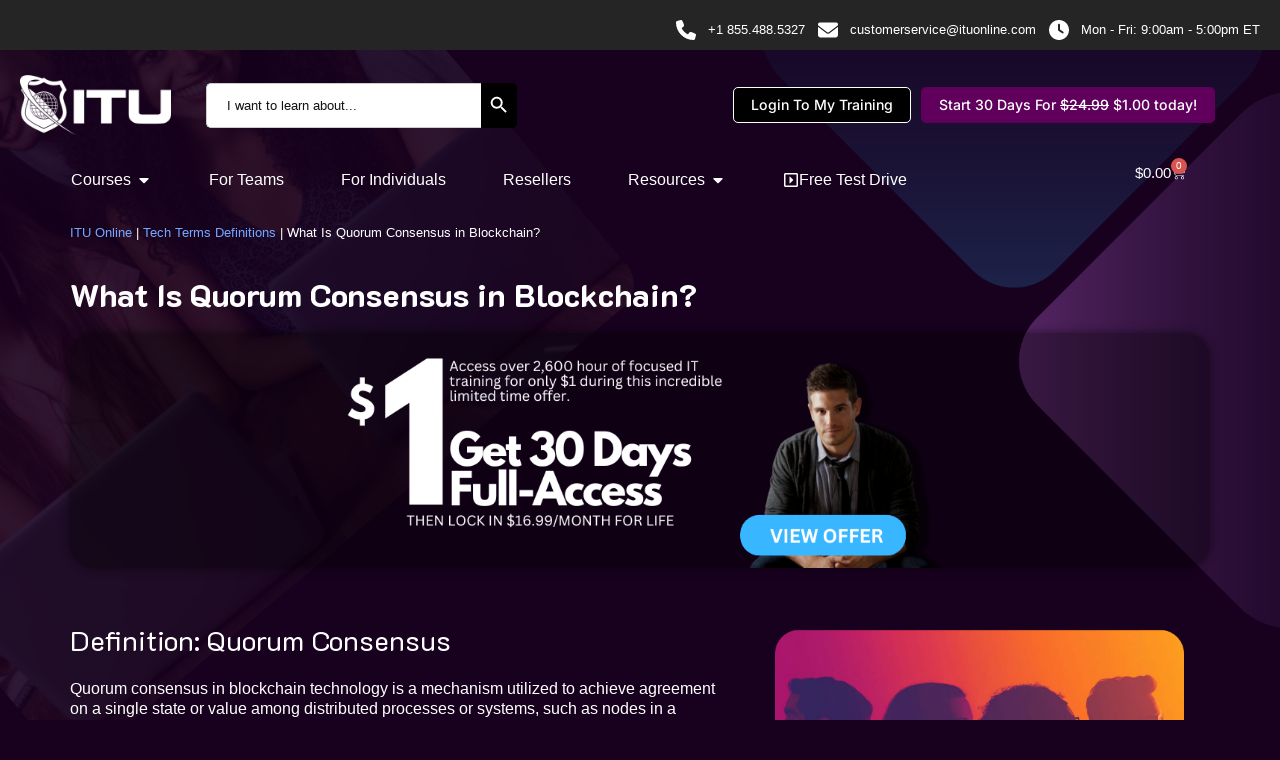

--- FILE ---
content_type: text/html; charset=UTF-8
request_url: https://www.ituonline.com/tech-definitions/what-is-quorum-consensus-in-blockchain/
body_size: 64870
content:
<!doctype html>
<html lang="en-US" prefix="og: https://ogp.me/ns#">
<head>
	<meta charset="UTF-8">
	<meta name="viewport" content="width=device-width, initial-scale=1">
	<link rel="profile" href="https://gmpg.org/xfn/11">
	<!-- Google Tag Manager -->
<script>(function(w,d,s,l,i){w[l]=w[l]||[];w[l].push({'gtm.start':
new Date().getTime(),event:'gtm.js'});var f=d.getElementsByTagName(s)[0],
j=d.createElement(s),dl=l!='dataLayer'?'&l='+l:'';j.async=true;j.src=
'https://www.googletagmanager.com/gtm.js?id='+i+dl;f.parentNode.insertBefore(j,f);
})(window,document,'script','dataLayer','GTM-MZP9FFQ');</script>
<!-- End Google Tag Manager -->

<!-- Google Tag Manager (noscript) -->
<noscript><iframe src="https://www.googletagmanager.com/ns.html?id=GTM-MZP9FFQ"
height="0" width="0" style="display:none;visibility:hidden"></iframe></noscript>
<!-- End Google Tag Manager (noscript) -->
	<style>img:is([sizes="auto" i], [sizes^="auto," i]) { contain-intrinsic-size: 3000px 1500px }</style>
	
<!-- Search Engine Optimization by Rank Math - https://rankmath.com/ -->
<title>What Is Quorum Consensus In Blockchain? - ITU Online IT Training</title>
<meta name="description" content="Quorum consensus in blockchain technology is a mechanism utilized to achieve agreement on a single state or value among distributed processes or systems, such"/>
<meta name="robots" content="follow, index, max-snippet:-1, max-video-preview:-1, max-image-preview:large"/>
<link rel="canonical" href="https://www.ituonline.com/tech-definitions/what-is-quorum-consensus-in-blockchain/" />
<meta property="og:locale" content="en_US" />
<meta property="og:type" content="article" />
<meta property="og:title" content="What Is Quorum Consensus In Blockchain? - ITU Online IT Training" />
<meta property="og:description" content="Quorum consensus in blockchain technology is a mechanism utilized to achieve agreement on a single state or value among distributed processes or systems, such" />
<meta property="og:url" content="https://www.ituonline.com/tech-definitions/what-is-quorum-consensus-in-blockchain/" />
<meta property="og:site_name" content="ITU Online IT Training" />
<meta property="article:publisher" content="https://www.facebook.com/ITUOnlineTraining" />
<meta property="article:section" content="Tech Terms Definitions" />
<meta property="article:published_time" content="2024-04-10T15:24:36-04:00" />
<meta name="twitter:card" content="summary_large_image" />
<meta name="twitter:title" content="What Is Quorum Consensus In Blockchain? - ITU Online IT Training" />
<meta name="twitter:description" content="Quorum consensus in blockchain technology is a mechanism utilized to achieve agreement on a single state or value among distributed processes or systems, such" />
<meta name="twitter:site" content="@it_university" />
<meta name="twitter:creator" content="@it_university" />
<meta name="twitter:label1" content="Written by" />
<meta name="twitter:data1" content="ITU Online IT Training" />
<meta name="twitter:label2" content="Time to read" />
<meta name="twitter:data2" content="4 minutes" />
<script type="application/ld+json" class="rank-math-schema">{"@context":"https://schema.org","@graph":[{"@type":["CollegeOrUniversity","Organization"],"@id":"https://www.ituonline.com/#organization","name":"ITU Online IT Training","url":"https://www.ituonline.com","sameAs":["https://www.facebook.com/ITUOnlineTraining","https://twitter.com/it_university"],"logo":{"@type":"ImageObject","@id":"https://www.ituonline.com/#logo","url":"https://www.ituonline.com/wp-content/uploads/2022/03/itu-logo-flat-blue-200.webp","contentUrl":"https://www.ituonline.com/wp-content/uploads/2022/03/itu-logo-flat-blue-200.webp","caption":"ITU Online IT Training","inLanguage":"en-US","width":"200","height":"80"}},{"@type":"WebSite","@id":"https://www.ituonline.com/#website","url":"https://www.ituonline.com","name":"ITU Online IT Training","alternateName":"ituonline.com","publisher":{"@id":"https://www.ituonline.com/#organization"},"inLanguage":"en-US"},{"@type":"WebPage","@id":"https://www.ituonline.com/tech-definitions/what-is-quorum-consensus-in-blockchain/#webpage","url":"https://www.ituonline.com/tech-definitions/what-is-quorum-consensus-in-blockchain/","name":"What Is Quorum Consensus In Blockchain? - ITU Online IT Training","datePublished":"2024-04-10T15:24:36-04:00","dateModified":"2024-04-10T15:24:36-04:00","isPartOf":{"@id":"https://www.ituonline.com/#website"},"inLanguage":"en-US"},{"@type":"Person","@id":"https://www.ituonline.com/author/rickjituonline-com/","name":"ITU Online IT Training","url":"https://www.ituonline.com/author/rickjituonline-com/","image":{"@type":"ImageObject","@id":"https://secure.gravatar.com/avatar/6b68df31957b119f1d074a0e099a7703bac1e8d3e95d2658ffedce80cd0f7b1d?s=96&amp;r=g","url":"https://secure.gravatar.com/avatar/6b68df31957b119f1d074a0e099a7703bac1e8d3e95d2658ffedce80cd0f7b1d?s=96&amp;r=g","caption":"ITU Online IT Training","inLanguage":"en-US"},"worksFor":{"@id":"https://www.ituonline.com/#organization"}},{"@type":"BlogPosting","headline":"What Is Quorum Consensus In Blockchain? - ITU Online IT Training","keywords":"Quorum Consensus in Blockchain","datePublished":"2024-04-10T15:24:36-04:00","dateModified":"2024-04-10T15:24:36-04:00","author":{"@id":"https://www.ituonline.com/author/rickjituonline-com/","name":"ITU Online IT Training"},"publisher":{"@id":"https://www.ituonline.com/#organization"},"description":"Quorum consensus in blockchain technology is a mechanism utilized to achieve agreement on a single state or value among distributed processes or systems, such","name":"What Is Quorum Consensus In Blockchain? - ITU Online IT Training","@id":"https://www.ituonline.com/tech-definitions/what-is-quorum-consensus-in-blockchain/#richSnippet","isPartOf":{"@id":"https://www.ituonline.com/tech-definitions/what-is-quorum-consensus-in-blockchain/#webpage"},"inLanguage":"en-US","mainEntityOfPage":{"@id":"https://www.ituonline.com/tech-definitions/what-is-quorum-consensus-in-blockchain/#webpage"}}]}</script>
<!-- /Rank Math WordPress SEO plugin -->

<link rel='dns-prefetch' href='//static.klaviyo.com' />
<link rel='dns-prefetch' href='//www.dwin1.com' />
<link rel='dns-prefetch' href='//cdnjs.cloudflare.com' />
<link rel="alternate" type="application/rss+xml" title="ITU Online IT Training &raquo; Feed" href="https://www.ituonline.com/feed/" />
<link rel="alternate" type="application/rss+xml" title="ITU Online IT Training &raquo; Comments Feed" href="https://www.ituonline.com/comments/feed/" />
<link rel="alternate" type="application/rss+xml" title="ITU Online IT Training &raquo; What Is Quorum Consensus in Blockchain? Comments Feed" href="https://www.ituonline.com/tech-definitions/what-is-quorum-consensus-in-blockchain/feed/" />
<script>
window._wpemojiSettings = {"baseUrl":"https:\/\/s.w.org\/images\/core\/emoji\/16.0.1\/72x72\/","ext":".png","svgUrl":"https:\/\/s.w.org\/images\/core\/emoji\/16.0.1\/svg\/","svgExt":".svg","source":{"concatemoji":"https:\/\/www.ituonline.com\/wp-includes\/js\/wp-emoji-release.min.js?ver=6.8.3"}};
/*! This file is auto-generated */
!function(s,n){var o,i,e;function c(e){try{var t={supportTests:e,timestamp:(new Date).valueOf()};sessionStorage.setItem(o,JSON.stringify(t))}catch(e){}}function p(e,t,n){e.clearRect(0,0,e.canvas.width,e.canvas.height),e.fillText(t,0,0);var t=new Uint32Array(e.getImageData(0,0,e.canvas.width,e.canvas.height).data),a=(e.clearRect(0,0,e.canvas.width,e.canvas.height),e.fillText(n,0,0),new Uint32Array(e.getImageData(0,0,e.canvas.width,e.canvas.height).data));return t.every(function(e,t){return e===a[t]})}function u(e,t){e.clearRect(0,0,e.canvas.width,e.canvas.height),e.fillText(t,0,0);for(var n=e.getImageData(16,16,1,1),a=0;a<n.data.length;a++)if(0!==n.data[a])return!1;return!0}function f(e,t,n,a){switch(t){case"flag":return n(e,"\ud83c\udff3\ufe0f\u200d\u26a7\ufe0f","\ud83c\udff3\ufe0f\u200b\u26a7\ufe0f")?!1:!n(e,"\ud83c\udde8\ud83c\uddf6","\ud83c\udde8\u200b\ud83c\uddf6")&&!n(e,"\ud83c\udff4\udb40\udc67\udb40\udc62\udb40\udc65\udb40\udc6e\udb40\udc67\udb40\udc7f","\ud83c\udff4\u200b\udb40\udc67\u200b\udb40\udc62\u200b\udb40\udc65\u200b\udb40\udc6e\u200b\udb40\udc67\u200b\udb40\udc7f");case"emoji":return!a(e,"\ud83e\udedf")}return!1}function g(e,t,n,a){var r="undefined"!=typeof WorkerGlobalScope&&self instanceof WorkerGlobalScope?new OffscreenCanvas(300,150):s.createElement("canvas"),o=r.getContext("2d",{willReadFrequently:!0}),i=(o.textBaseline="top",o.font="600 32px Arial",{});return e.forEach(function(e){i[e]=t(o,e,n,a)}),i}function t(e){var t=s.createElement("script");t.src=e,t.defer=!0,s.head.appendChild(t)}"undefined"!=typeof Promise&&(o="wpEmojiSettingsSupports",i=["flag","emoji"],n.supports={everything:!0,everythingExceptFlag:!0},e=new Promise(function(e){s.addEventListener("DOMContentLoaded",e,{once:!0})}),new Promise(function(t){var n=function(){try{var e=JSON.parse(sessionStorage.getItem(o));if("object"==typeof e&&"number"==typeof e.timestamp&&(new Date).valueOf()<e.timestamp+604800&&"object"==typeof e.supportTests)return e.supportTests}catch(e){}return null}();if(!n){if("undefined"!=typeof Worker&&"undefined"!=typeof OffscreenCanvas&&"undefined"!=typeof URL&&URL.createObjectURL&&"undefined"!=typeof Blob)try{var e="postMessage("+g.toString()+"("+[JSON.stringify(i),f.toString(),p.toString(),u.toString()].join(",")+"));",a=new Blob([e],{type:"text/javascript"}),r=new Worker(URL.createObjectURL(a),{name:"wpTestEmojiSupports"});return void(r.onmessage=function(e){c(n=e.data),r.terminate(),t(n)})}catch(e){}c(n=g(i,f,p,u))}t(n)}).then(function(e){for(var t in e)n.supports[t]=e[t],n.supports.everything=n.supports.everything&&n.supports[t],"flag"!==t&&(n.supports.everythingExceptFlag=n.supports.everythingExceptFlag&&n.supports[t]);n.supports.everythingExceptFlag=n.supports.everythingExceptFlag&&!n.supports.flag,n.DOMReady=!1,n.readyCallback=function(){n.DOMReady=!0}}).then(function(){return e}).then(function(){var e;n.supports.everything||(n.readyCallback(),(e=n.source||{}).concatemoji?t(e.concatemoji):e.wpemoji&&e.twemoji&&(t(e.twemoji),t(e.wpemoji)))}))}((window,document),window._wpemojiSettings);
</script>
<link rel='stylesheet' id='wc-blocks-integration-css' href='https://www.ituonline.com/wp-content/plugins/woocommerce-subscriptions/vendor/woocommerce/subscriptions-core/build/index.css?ver=7.1.1' media='all' />
<style id='wp-emoji-styles-inline-css'>

	img.wp-smiley, img.emoji {
		display: inline !important;
		border: none !important;
		box-shadow: none !important;
		height: 1em !important;
		width: 1em !important;
		margin: 0 0.07em !important;
		vertical-align: -0.1em !important;
		background: none !important;
		padding: 0 !important;
	}
</style>
<link rel='stylesheet' id='wp-block-library-css' href='https://www.ituonline.com/wp-includes/css/dist/block-library/style.min.css?ver=6.8.3' media='all' />
<style id='classic-theme-styles-inline-css'>
/*! This file is auto-generated */
.wp-block-button__link{color:#fff;background-color:#32373c;border-radius:9999px;box-shadow:none;text-decoration:none;padding:calc(.667em + 2px) calc(1.333em + 2px);font-size:1.125em}.wp-block-file__button{background:#32373c;color:#fff;text-decoration:none}
</style>
<link rel='stylesheet' id='prismatic-blocks-css' href='https://www.ituonline.com/wp-content/plugins/prismatic/css/styles-blocks.css?ver=6.8.3' media='all' />
<style id='global-styles-inline-css'>
:root{--wp--preset--aspect-ratio--square: 1;--wp--preset--aspect-ratio--4-3: 4/3;--wp--preset--aspect-ratio--3-4: 3/4;--wp--preset--aspect-ratio--3-2: 3/2;--wp--preset--aspect-ratio--2-3: 2/3;--wp--preset--aspect-ratio--16-9: 16/9;--wp--preset--aspect-ratio--9-16: 9/16;--wp--preset--color--black: #000000;--wp--preset--color--cyan-bluish-gray: #abb8c3;--wp--preset--color--white: #ffffff;--wp--preset--color--pale-pink: #f78da7;--wp--preset--color--vivid-red: #cf2e2e;--wp--preset--color--luminous-vivid-orange: #ff6900;--wp--preset--color--luminous-vivid-amber: #fcb900;--wp--preset--color--light-green-cyan: #7bdcb5;--wp--preset--color--vivid-green-cyan: #00d084;--wp--preset--color--pale-cyan-blue: #8ed1fc;--wp--preset--color--vivid-cyan-blue: #0693e3;--wp--preset--color--vivid-purple: #9b51e0;--wp--preset--gradient--vivid-cyan-blue-to-vivid-purple: linear-gradient(135deg,rgba(6,147,227,1) 0%,rgb(155,81,224) 100%);--wp--preset--gradient--light-green-cyan-to-vivid-green-cyan: linear-gradient(135deg,rgb(122,220,180) 0%,rgb(0,208,130) 100%);--wp--preset--gradient--luminous-vivid-amber-to-luminous-vivid-orange: linear-gradient(135deg,rgba(252,185,0,1) 0%,rgba(255,105,0,1) 100%);--wp--preset--gradient--luminous-vivid-orange-to-vivid-red: linear-gradient(135deg,rgba(255,105,0,1) 0%,rgb(207,46,46) 100%);--wp--preset--gradient--very-light-gray-to-cyan-bluish-gray: linear-gradient(135deg,rgb(238,238,238) 0%,rgb(169,184,195) 100%);--wp--preset--gradient--cool-to-warm-spectrum: linear-gradient(135deg,rgb(74,234,220) 0%,rgb(151,120,209) 20%,rgb(207,42,186) 40%,rgb(238,44,130) 60%,rgb(251,105,98) 80%,rgb(254,248,76) 100%);--wp--preset--gradient--blush-light-purple: linear-gradient(135deg,rgb(255,206,236) 0%,rgb(152,150,240) 100%);--wp--preset--gradient--blush-bordeaux: linear-gradient(135deg,rgb(254,205,165) 0%,rgb(254,45,45) 50%,rgb(107,0,62) 100%);--wp--preset--gradient--luminous-dusk: linear-gradient(135deg,rgb(255,203,112) 0%,rgb(199,81,192) 50%,rgb(65,88,208) 100%);--wp--preset--gradient--pale-ocean: linear-gradient(135deg,rgb(255,245,203) 0%,rgb(182,227,212) 50%,rgb(51,167,181) 100%);--wp--preset--gradient--electric-grass: linear-gradient(135deg,rgb(202,248,128) 0%,rgb(113,206,126) 100%);--wp--preset--gradient--midnight: linear-gradient(135deg,rgb(2,3,129) 0%,rgb(40,116,252) 100%);--wp--preset--font-size--small: 13px;--wp--preset--font-size--medium: 20px;--wp--preset--font-size--large: 36px;--wp--preset--font-size--x-large: 42px;--wp--preset--spacing--20: 0.44rem;--wp--preset--spacing--30: 0.67rem;--wp--preset--spacing--40: 1rem;--wp--preset--spacing--50: 1.5rem;--wp--preset--spacing--60: 2.25rem;--wp--preset--spacing--70: 3.38rem;--wp--preset--spacing--80: 5.06rem;--wp--preset--shadow--natural: 6px 6px 9px rgba(0, 0, 0, 0.2);--wp--preset--shadow--deep: 12px 12px 50px rgba(0, 0, 0, 0.4);--wp--preset--shadow--sharp: 6px 6px 0px rgba(0, 0, 0, 0.2);--wp--preset--shadow--outlined: 6px 6px 0px -3px rgba(255, 255, 255, 1), 6px 6px rgba(0, 0, 0, 1);--wp--preset--shadow--crisp: 6px 6px 0px rgba(0, 0, 0, 1);}:where(.is-layout-flex){gap: 0.5em;}:where(.is-layout-grid){gap: 0.5em;}body .is-layout-flex{display: flex;}.is-layout-flex{flex-wrap: wrap;align-items: center;}.is-layout-flex > :is(*, div){margin: 0;}body .is-layout-grid{display: grid;}.is-layout-grid > :is(*, div){margin: 0;}:where(.wp-block-columns.is-layout-flex){gap: 2em;}:where(.wp-block-columns.is-layout-grid){gap: 2em;}:where(.wp-block-post-template.is-layout-flex){gap: 1.25em;}:where(.wp-block-post-template.is-layout-grid){gap: 1.25em;}.has-black-color{color: var(--wp--preset--color--black) !important;}.has-cyan-bluish-gray-color{color: var(--wp--preset--color--cyan-bluish-gray) !important;}.has-white-color{color: var(--wp--preset--color--white) !important;}.has-pale-pink-color{color: var(--wp--preset--color--pale-pink) !important;}.has-vivid-red-color{color: var(--wp--preset--color--vivid-red) !important;}.has-luminous-vivid-orange-color{color: var(--wp--preset--color--luminous-vivid-orange) !important;}.has-luminous-vivid-amber-color{color: var(--wp--preset--color--luminous-vivid-amber) !important;}.has-light-green-cyan-color{color: var(--wp--preset--color--light-green-cyan) !important;}.has-vivid-green-cyan-color{color: var(--wp--preset--color--vivid-green-cyan) !important;}.has-pale-cyan-blue-color{color: var(--wp--preset--color--pale-cyan-blue) !important;}.has-vivid-cyan-blue-color{color: var(--wp--preset--color--vivid-cyan-blue) !important;}.has-vivid-purple-color{color: var(--wp--preset--color--vivid-purple) !important;}.has-black-background-color{background-color: var(--wp--preset--color--black) !important;}.has-cyan-bluish-gray-background-color{background-color: var(--wp--preset--color--cyan-bluish-gray) !important;}.has-white-background-color{background-color: var(--wp--preset--color--white) !important;}.has-pale-pink-background-color{background-color: var(--wp--preset--color--pale-pink) !important;}.has-vivid-red-background-color{background-color: var(--wp--preset--color--vivid-red) !important;}.has-luminous-vivid-orange-background-color{background-color: var(--wp--preset--color--luminous-vivid-orange) !important;}.has-luminous-vivid-amber-background-color{background-color: var(--wp--preset--color--luminous-vivid-amber) !important;}.has-light-green-cyan-background-color{background-color: var(--wp--preset--color--light-green-cyan) !important;}.has-vivid-green-cyan-background-color{background-color: var(--wp--preset--color--vivid-green-cyan) !important;}.has-pale-cyan-blue-background-color{background-color: var(--wp--preset--color--pale-cyan-blue) !important;}.has-vivid-cyan-blue-background-color{background-color: var(--wp--preset--color--vivid-cyan-blue) !important;}.has-vivid-purple-background-color{background-color: var(--wp--preset--color--vivid-purple) !important;}.has-black-border-color{border-color: var(--wp--preset--color--black) !important;}.has-cyan-bluish-gray-border-color{border-color: var(--wp--preset--color--cyan-bluish-gray) !important;}.has-white-border-color{border-color: var(--wp--preset--color--white) !important;}.has-pale-pink-border-color{border-color: var(--wp--preset--color--pale-pink) !important;}.has-vivid-red-border-color{border-color: var(--wp--preset--color--vivid-red) !important;}.has-luminous-vivid-orange-border-color{border-color: var(--wp--preset--color--luminous-vivid-orange) !important;}.has-luminous-vivid-amber-border-color{border-color: var(--wp--preset--color--luminous-vivid-amber) !important;}.has-light-green-cyan-border-color{border-color: var(--wp--preset--color--light-green-cyan) !important;}.has-vivid-green-cyan-border-color{border-color: var(--wp--preset--color--vivid-green-cyan) !important;}.has-pale-cyan-blue-border-color{border-color: var(--wp--preset--color--pale-cyan-blue) !important;}.has-vivid-cyan-blue-border-color{border-color: var(--wp--preset--color--vivid-cyan-blue) !important;}.has-vivid-purple-border-color{border-color: var(--wp--preset--color--vivid-purple) !important;}.has-vivid-cyan-blue-to-vivid-purple-gradient-background{background: var(--wp--preset--gradient--vivid-cyan-blue-to-vivid-purple) !important;}.has-light-green-cyan-to-vivid-green-cyan-gradient-background{background: var(--wp--preset--gradient--light-green-cyan-to-vivid-green-cyan) !important;}.has-luminous-vivid-amber-to-luminous-vivid-orange-gradient-background{background: var(--wp--preset--gradient--luminous-vivid-amber-to-luminous-vivid-orange) !important;}.has-luminous-vivid-orange-to-vivid-red-gradient-background{background: var(--wp--preset--gradient--luminous-vivid-orange-to-vivid-red) !important;}.has-very-light-gray-to-cyan-bluish-gray-gradient-background{background: var(--wp--preset--gradient--very-light-gray-to-cyan-bluish-gray) !important;}.has-cool-to-warm-spectrum-gradient-background{background: var(--wp--preset--gradient--cool-to-warm-spectrum) !important;}.has-blush-light-purple-gradient-background{background: var(--wp--preset--gradient--blush-light-purple) !important;}.has-blush-bordeaux-gradient-background{background: var(--wp--preset--gradient--blush-bordeaux) !important;}.has-luminous-dusk-gradient-background{background: var(--wp--preset--gradient--luminous-dusk) !important;}.has-pale-ocean-gradient-background{background: var(--wp--preset--gradient--pale-ocean) !important;}.has-electric-grass-gradient-background{background: var(--wp--preset--gradient--electric-grass) !important;}.has-midnight-gradient-background{background: var(--wp--preset--gradient--midnight) !important;}.has-small-font-size{font-size: var(--wp--preset--font-size--small) !important;}.has-medium-font-size{font-size: var(--wp--preset--font-size--medium) !important;}.has-large-font-size{font-size: var(--wp--preset--font-size--large) !important;}.has-x-large-font-size{font-size: var(--wp--preset--font-size--x-large) !important;}
:where(.wp-block-post-template.is-layout-flex){gap: 1.25em;}:where(.wp-block-post-template.is-layout-grid){gap: 1.25em;}
:where(.wp-block-columns.is-layout-flex){gap: 2em;}:where(.wp-block-columns.is-layout-grid){gap: 2em;}
:root :where(.wp-block-pullquote){font-size: 1.5em;line-height: 1.6;}
</style>
<link rel='stylesheet' id='ptm-style-css' href='https://www.ituonline.com/wp-content/plugins/practice-test-manager/assets/style.css?ver=1.2' media='all' />
<style id='vts-cat-tabs-inline-css'>
/* Layout stays side-by-side */
.vts-cat-tabs{
  display:flex;
  gap:1rem;
  align-items:flex-start;
  font-size:.85em;                 /* smaller base font */
}

/* Ensure only the active panel shows */
.vts-cat-tabs .vts-tabs-panel{
  display:none !important;         /* hide by default */
  overflow:visible;                /* allow content to overflow */
}
.vts-cat-tabs .vts-tabs-panel[aria-hidden="false"]{
  display:block !important;        /* show selected panel only */
  overflow:visible;
}

/* Keep the dark theme you wanted (no borders), but DO NOT change link colors here */
.vts-cat-tabs .vts-tabs-nav{
  min-width:240px;max-width:280px;display:flex;flex-direction:column;background:#000;border:0
}
.vts-cat-tabs .vts-tab-btn{
  appearance:none;background:#111;color:#fff;border:0;text-align:left;padding:.75rem 1rem;cursor:pointer;font:inherit;border-radius:0px;font-size:1em;white-space:wrap;
}
.vts-cat-tabs .vts-tab-btn[aria-selected="true"]{background:#222;color:white;border-radius:0xp;}
.vts-cat-tabs .vts-tabs-content{flex:1}
.vts-cat-tabs .vts-grid{display:grid;grid-template-columns:repeat(2,minmax(0,1fr));gap:1rem}
.vts-cat-tabs .vts-card{background:#000;padding:.85rem;border:0}
.vts-cat-tabs .vts-desc{margin-top:.5rem;color:#ccc;line-height:1.5}
.vts-cat-tabs .vts-actions{margin-top:1rem;display:flex;justify-content:flex-end}
.vts-cat-tabs .vts-view-all{display:inline-block;padding:.6rem 1rem;background:#111;color:#fff;border:0;text-decoration:none}
.vts-cat-tabs .vts-view-all:hover{background:#222}

/* Product titles: larger, underlined, and allow theme link color to apply */
.vts-cat-tabs .vts-card a.vts-title{
  /* IMPORTANT: do not set 'color' here so your theme's <a> color takes over */
  font-size:1.2em;
  text-decoration:underline;
  text-underline-offset:2px;
}

/* Accordion (mobile) keeps same behavior; just ensure overflow is visible too */
@media (max-width:900px){
  .vts-cat-tabs{display:none}
  .vts-cat-accordion{display:block}
}
.vts-cat-accordion{display:none}
.vts-acc-item{margin-bottom:.75rem;background:#111;color:#fff;border:0}
.vts-acc-summary{display:flex;justify-content:space-between;align-items:center;width:100%;background:#111;color:#fff;border:0;padding:.85rem 1rem;cursor:pointer;font:inherit;text-align:left}
.vts-acc-panel{display:none;padding:1rem;background:#000;overflow:visible}
.vts-acc-item[open] .vts-acc-panel{display:block}
.vts-acc-grid{display:grid;grid-template-columns:1fr;gap:.85rem}
.vts-acc-panel .vts-card{background:#000;border:0}
.vts-acc-panel .vts-card a.vts-title{
  font-size:1.2em;
  text-decoration:underline;
  text-underline-offset:2px;
  /* no color here either */
}

</style>
<link rel='stylesheet' id='woocommerce-layout-css' href='https://www.ituonline.com/wp-content/plugins/woocommerce/assets/css/woocommerce-layout.css?ver=10.1.2' media='all' />
<link rel='stylesheet' id='woocommerce-smallscreen-css' href='https://www.ituonline.com/wp-content/plugins/woocommerce/assets/css/woocommerce-smallscreen.css?ver=10.1.2' media='only screen and (max-width: 768px)' />
<link rel='stylesheet' id='woocommerce-general-css' href='https://www.ituonline.com/wp-content/plugins/woocommerce/assets/css/woocommerce.css?ver=10.1.2' media='all' />
<style id='woocommerce-inline-inline-css'>
.woocommerce form .form-row .required { visibility: visible; }
</style>
<link rel='stylesheet' id='wt-smart-coupon-for-woo-css' href='https://www.ituonline.com/wp-content/plugins/wt-smart-coupons-for-woocommerce/public/css/wt-smart-coupon-public.css?ver=2.2.3' media='all' />
<link rel='stylesheet' id='ivory-search-styles-css' href='https://www.ituonline.com/wp-content/plugins/add-search-to-menu/public/css/ivory-search.min.css?ver=5.5.11' media='all' />
<link rel='stylesheet' id='brands-styles-css' href='https://www.ituonline.com/wp-content/plugins/woocommerce/assets/css/brands.css?ver=10.1.2' media='all' />
<link rel='stylesheet' id='fancybox-css-css' href='https://cdnjs.cloudflare.com/ajax/libs/fancybox/3.5.7/jquery.fancybox.min.css?ver=6.8.3' media='all' />
<link rel='stylesheet' id='hello-elementor-css' href='https://www.ituonline.com/wp-content/themes/hello-elementor/style.min.css?ver=3.1.1' media='all' />
<link rel='stylesheet' id='hello-elementor-theme-style-css' href='https://www.ituonline.com/wp-content/themes/hello-elementor/theme.min.css?ver=3.1.1' media='all' />
<link rel='stylesheet' id='hello-elementor-header-footer-css' href='https://www.ituonline.com/wp-content/themes/hello-elementor/header-footer.min.css?ver=3.1.1' media='all' />
<link rel='stylesheet' id='eac-frontend-css' href='https://www.ituonline.com/wp-content/plugins/elementor-addon-components/assets/css/eac-frontend.min.css?ver=1.0.0' media='all' />
<link rel='stylesheet' id='eac-fancybox-css' href='https://www.ituonline.com/wp-content/plugins/elementor-addon-components/assets/css/jquery.fancybox.min.css?ver=3.5.7' media='print' onload="this.onload=null; this.media='all';" />
<link rel='stylesheet' id='elementor-frontend-css' href='https://www.ituonline.com/wp-content/plugins/elementor/assets/css/frontend.min.css?ver=3.30.3' media='all' />
<style id='elementor-frontend-inline-css'>
.elementor-kit-7{--e-global-color-primary:#24ABDF;--e-global-color-secondary:#F59331;--e-global-color-text:#FFFFFF;--e-global-color-accent:#EBE9DF;--e-global-color-13ecf6f:#FFFFFF;--e-global-color-130a7a1:#FF7A59;--e-global-color-ce48b79:#424242;--e-global-color-6fec4e6:#34003B;--e-global-color-3ca12d3:#60005C;--e-global-color-09f4d13:#76A7FF;--e-global-typography-primary-font-family:"Inter";--e-global-typography-primary-font-size:2.2em;--e-global-typography-primary-font-weight:normal;--e-global-typography-primary-text-transform:none;--e-global-typography-primary-line-height:1em;--e-global-typography-secondary-font-family:"Inter";--e-global-typography-secondary-font-size:2.2em;--e-global-typography-secondary-font-weight:500;--e-global-typography-text-font-family:"Inter";--e-global-typography-text-font-size:15px;--e-global-typography-text-font-weight:400;--e-global-typography-text-line-height:1.6em;--e-global-typography-accent-font-family:"Inter";--e-global-typography-accent-font-size:1rem;--e-global-typography-accent-font-weight:500;--e-global-typography-8bdf00f-font-size:3em;--e-global-typography-8bdf00f-font-weight:800;--e-global-typography-8bdf00f-line-height:1em;--e-global-typography-0dd2f5e-font-size:14px;--e-global-typography-0dd2f5e-line-height:14px;--e-global-typography-eb618b0-font-size:1.4em;--e-global-typography-83cb9ad-font-size:1.3em;background-color:#18001F;background-image:url("https://www.ituonline.com/wp-content/uploads/2022/03/Untitled-design-24.png");color:var( --e-global-color-text );font-size:0.8em;font-weight:400;line-height:1.2em;background-position:top center;background-repeat:no-repeat;background-size:cover;}.elementor-kit-7 button,.elementor-kit-7 input[type="button"],.elementor-kit-7 input[type="submit"],.elementor-kit-7 .elementor-button{background-color:var( --e-global-color-130a7a1 );color:var( --e-global-color-13ecf6f );border-radius:5px 5px 5px 5px;}.elementor-kit-7 e-page-transition{background-color:#FFBC7D;}.elementor-kit-7 p{margin-bottom:15px;}.elementor-kit-7 a{color:#76A7FF;font-weight:400;}.elementor-kit-7 a:hover{color:#76A7FF;}.elementor-kit-7 h1{font-family:"K2D", Sans-serif;font-size:3em;font-weight:800;text-transform:none;line-height:1.1em;}.elementor-kit-7 h2{font-family:var( --e-global-typography-primary-font-family ), Sans-serif;font-size:var( --e-global-typography-primary-font-size );font-weight:var( --e-global-typography-primary-font-weight );text-transform:var( --e-global-typography-primary-text-transform );line-height:var( --e-global-typography-primary-line-height );}.elementor-kit-7 h3{font-family:var( --e-global-typography-primary-font-family ), Sans-serif;font-size:var( --e-global-typography-primary-font-size );font-weight:var( --e-global-typography-primary-font-weight );text-transform:var( --e-global-typography-primary-text-transform );line-height:var( --e-global-typography-primary-line-height );}.elementor-kit-7 h5{font-family:"Inter", Sans-serif;}.elementor-kit-7 h6{color:var( --e-global-color-13ecf6f );font-family:"Inter", Sans-serif;}.elementor-kit-7 button:hover,.elementor-kit-7 button:focus,.elementor-kit-7 input[type="button"]:hover,.elementor-kit-7 input[type="button"]:focus,.elementor-kit-7 input[type="submit"]:hover,.elementor-kit-7 input[type="submit"]:focus,.elementor-kit-7 .elementor-button:hover,.elementor-kit-7 .elementor-button:focus{color:var( --e-global-color-13ecf6f );box-shadow:0px 0px 10px 0px rgba(0,0,0,0.5);}.elementor-kit-7 label{color:var( --e-global-color-13ecf6f );}.elementor-kit-7 input:not([type="button"]):not([type="submit"]),.elementor-kit-7 textarea,.elementor-kit-7 .elementor-field-textual{font-size:17px;font-weight:500;color:var( --e-global-color-13ecf6f );accent-color:#DADADA;background-color:#FFFFFF29;border-style:none;border-radius:5px 5px 5px 5px;padding:10px 10px 10px 10px;}.elementor-section.elementor-section-boxed > .elementor-container{max-width:1140px;}.e-con{--container-max-width:1140px;--container-default-padding-top:0px;--container-default-padding-right:0px;--container-default-padding-bottom:0px;--container-default-padding-left:0px;}.elementor-widget:not(:last-child){--kit-widget-spacing:0px;}.elementor-element{--widgets-spacing:0px 40px;--widgets-spacing-row:0px;--widgets-spacing-column:40px;}{}h1.entry-title{display:var(--page-title-display);}.site-header .site-branding{flex-direction:column;align-items:stretch;}.site-header{padding-inline-end:0px;padding-inline-start:0px;}.site-footer .site-branding{flex-direction:column;align-items:stretch;}@media(min-width:1025px){.elementor-kit-7{background-attachment:fixed;}}@media(max-width:1024px){.elementor-kit-7 h2{font-size:var( --e-global-typography-primary-font-size );line-height:var( --e-global-typography-primary-line-height );}.elementor-kit-7 h3{font-size:var( --e-global-typography-primary-font-size );line-height:var( --e-global-typography-primary-line-height );}.elementor-section.elementor-section-boxed > .elementor-container{max-width:1024px;}.e-con{--container-max-width:1024px;--container-default-padding-top:20px;--container-default-padding-right:20px;--container-default-padding-bottom:20px;--container-default-padding-left:20px;}}@media(max-width:767px){.elementor-kit-7{--e-global-typography-primary-font-size:32px;--e-global-typography-secondary-font-size:24px;--e-global-typography-8bdf00f-font-size:24px;--e-global-typography-8bdf00f-line-height:1em;}.elementor-kit-7 h1{font-size:29px;}.elementor-kit-7 h2{font-size:var( --e-global-typography-primary-font-size );line-height:var( --e-global-typography-primary-line-height );}.elementor-kit-7 h3{font-size:var( --e-global-typography-primary-font-size );line-height:var( --e-global-typography-primary-line-height );}.elementor-kit-7 h4{font-size:24px;}.elementor-kit-7 h5{font-size:16px;}.elementor-section.elementor-section-boxed > .elementor-container{max-width:767px;}.e-con{--container-max-width:767px;--container-default-padding-top:20px;--container-default-padding-right:20px;--container-default-padding-bottom:20px;--container-default-padding-left:20px;}}
.elementor-1926 .elementor-element.elementor-element-9bfeecc{--display:flex;--flex-direction:column;--container-widget-width:100%;--container-widget-height:initial;--container-widget-flex-grow:0;--container-widget-align-self:initial;--flex-wrap-mobile:wrap;--gap:0px 0px;--row-gap:0px;--column-gap:0px;}.elementor-1926 .elementor-element.elementor-element-9bfeecc:not(.elementor-motion-effects-element-type-background), .elementor-1926 .elementor-element.elementor-element-9bfeecc > .elementor-motion-effects-container > .elementor-motion-effects-layer{background-color:#53006D;}.elementor-1926 .elementor-element.elementor-element-f43f409{padding:10px 10px 10px 10px;}.elementor-1926 .elementor-element.elementor-element-ca600c7{--display:flex;--flex-direction:row;--container-widget-width:initial;--container-widget-height:100%;--container-widget-flex-grow:1;--container-widget-align-self:stretch;--flex-wrap-mobile:wrap;--padding-top:05px;--padding-bottom:05px;--padding-left:0px;--padding-right:0px;}.elementor-1926 .elementor-element.elementor-element-ca600c7:not(.elementor-motion-effects-element-type-background), .elementor-1926 .elementor-element.elementor-element-ca600c7 > .elementor-motion-effects-container > .elementor-motion-effects-layer{background-color:#252525;}.elementor-1926 .elementor-element.elementor-element-49778b5{width:100%;max-width:100%;margin:0px 0px calc(var(--kit-widget-spacing, 0px) + 0px) 0px;padding:05px 20px 05px 20px;--e-icon-list-icon-size:20px;--e-icon-list-icon-align:center;--e-icon-list-icon-margin:0 calc(var(--e-icon-list-icon-size, 1em) * 0.125);--icon-vertical-offset:0px;}.elementor-1926 .elementor-element.elementor-element-49778b5.elementor-element{--align-self:flex-start;}.elementor-1926 .elementor-element.elementor-element-49778b5 .elementor-icon-list-items:not(.elementor-inline-items) .elementor-icon-list-item:not(:last-child){padding-bottom:calc(10px/2);}.elementor-1926 .elementor-element.elementor-element-49778b5 .elementor-icon-list-items:not(.elementor-inline-items) .elementor-icon-list-item:not(:first-child){margin-top:calc(10px/2);}.elementor-1926 .elementor-element.elementor-element-49778b5 .elementor-icon-list-items.elementor-inline-items .elementor-icon-list-item{margin-right:calc(10px/2);margin-left:calc(10px/2);}.elementor-1926 .elementor-element.elementor-element-49778b5 .elementor-icon-list-items.elementor-inline-items{margin-right:calc(-10px/2);margin-left:calc(-10px/2);}body.rtl .elementor-1926 .elementor-element.elementor-element-49778b5 .elementor-icon-list-items.elementor-inline-items .elementor-icon-list-item:after{left:calc(-10px/2);}body:not(.rtl) .elementor-1926 .elementor-element.elementor-element-49778b5 .elementor-icon-list-items.elementor-inline-items .elementor-icon-list-item:after{right:calc(-10px/2);}.elementor-1926 .elementor-element.elementor-element-49778b5 .elementor-icon-list-icon i{color:var( --e-global-color-13ecf6f );transition:color 0.3s;}.elementor-1926 .elementor-element.elementor-element-49778b5 .elementor-icon-list-icon svg{fill:var( --e-global-color-13ecf6f );transition:fill 0.3s;}.elementor-1926 .elementor-element.elementor-element-49778b5 .elementor-icon-list-icon{padding-right:5px;}.elementor-1926 .elementor-element.elementor-element-49778b5 .elementor-icon-list-item > .elementor-icon-list-text, .elementor-1926 .elementor-element.elementor-element-49778b5 .elementor-icon-list-item > a{font-size:13px;}.elementor-1926 .elementor-element.elementor-element-49778b5 .elementor-icon-list-text{color:var( --e-global-color-13ecf6f );transition:color 0.3s;}.elementor-1926 .elementor-element.elementor-element-53817c1{--display:flex;--flex-direction:row;--container-widget-width:initial;--container-widget-height:100%;--container-widget-flex-grow:1;--container-widget-align-self:stretch;--flex-wrap-mobile:wrap;--gap:0px 0px;--row-gap:0px;--column-gap:0px;--padding-top:0px;--padding-bottom:0px;--padding-left:0px;--padding-right:0px;}.elementor-1926 .elementor-element.elementor-element-b7430dc{--display:grid;--e-con-grid-template-columns:repeat(3, 1fr);--e-con-grid-template-rows:repeat(2, 1fr);--grid-auto-flow:row;}.elementor-1926 .elementor-element.elementor-element-8114077{width:var( --container-widget-width, 12% );max-width:12%;--container-widget-width:12%;--container-widget-flex-grow:0;}.elementor-1926 .elementor-element.elementor-element-8114077.elementor-element{--flex-grow:0;--flex-shrink:0;}.elementor-1926 .elementor-element.elementor-element-8114077 img{border-style:none;}.elementor-1926 .elementor-element.elementor-element-41f52dc .elementor-button{background-color:#60005C;font-family:"Inter", Sans-serif;font-size:1.3em;font-weight:400;border-style:solid;border-width:1px 1px 1px 1px;border-color:#60005C;padding:17px 17px 17px 17px;}.elementor-1926 .elementor-element.elementor-element-41f52dc{padding:0px 0px 0px 0px;}.elementor-1926 .elementor-element.elementor-element-8cd3971{--display:flex;}.elementor-1926 .elementor-element.elementor-element-aebff4c{width:auto;max-width:auto;}.elementor-1926 .elementor-element.elementor-element-aebff4c.elementor-element{--align-self:flex-start;}.elementor-1926 .elementor-element.elementor-element-0c7f952{--display:flex;}.elementor-1926 .elementor-element.elementor-element-f1519f7 .elementor-menu-toggle{margin-right:auto;background-color:var( --e-global-color-130a7a1 );}.elementor-1926 .elementor-element.elementor-element-f1519f7 .elementor-nav-menu--dropdown a, .elementor-1926 .elementor-element.elementor-element-f1519f7 .elementor-menu-toggle{color:#FFFFFF;}.elementor-1926 .elementor-element.elementor-element-f1519f7 .elementor-nav-menu--dropdown{background-color:#000000;}.elementor-1926 .elementor-element.elementor-element-f1519f7 .elementor-nav-menu--dropdown li:not(:last-child){border-style:solid;border-color:#FFFFFF;}.elementor-1926 .elementor-element.elementor-element-f1519f7 div.elementor-menu-toggle{color:var( --e-global-color-13ecf6f );}.elementor-1926 .elementor-element.elementor-element-f1519f7 div.elementor-menu-toggle svg{fill:var( --e-global-color-13ecf6f );}.elementor-1926 .elementor-element.elementor-element-f1519f7 div.elementor-menu-toggle:hover{color:var( --e-global-color-13ecf6f );}.elementor-1926 .elementor-element.elementor-element-f1519f7 div.elementor-menu-toggle:hover svg{fill:var( --e-global-color-13ecf6f );}.elementor-1926 .elementor-element.elementor-element-57d03e9{padding:0px 0px 0px 0px;--side-cart-alignment-transform:translateX(100%);--side-cart-alignment-left:auto;--side-cart-alignment-right:0;--divider-style:solid;--subtotal-divider-style:solid;--elementor-remove-from-cart-button:none;--remove-from-cart-button:block;--toggle-button-icon-color:var( --e-global-color-13ecf6f );--toggle-button-border-width:0px;--cart-background-color:#000000;--cart-border-style:none;--cart-padding:20px 20px 20px 20px;--cart-footer-layout:1fr 1fr;--products-max-height-sidecart:calc(100vh - 240px);--products-max-height-minicart:calc(100vh - 385px);}.elementor-1926 .elementor-element.elementor-element-57d03e9.elementor-element{--align-self:center;}.elementor-1926 .elementor-element.elementor-element-57d03e9 .elementor-menu-cart__main{box-shadow:0px 0px 10px 0px rgba(0,0,0,0.5);}.elementor-1926 .elementor-element.elementor-element-57d03e9 .widget_shopping_cart_content{--subtotal-divider-left-width:0;--subtotal-divider-right-width:0;}.elementor-1926 .elementor-element.elementor-element-ae1052c{--display:flex;--flex-direction:row;--container-widget-width:initial;--container-widget-height:100%;--container-widget-flex-grow:1;--container-widget-align-self:stretch;--flex-wrap-mobile:wrap;--gap:0px 0px;--row-gap:0px;--column-gap:0px;--padding-top:025px;--padding-bottom:0px;--padding-left:20px;--padding-right:20px;}.elementor-1926 .elementor-element.elementor-element-a395300{--display:flex;--padding-top:0px;--padding-bottom:0px;--padding-left:0px;--padding-right:035px;}.elementor-1926 .elementor-element.elementor-element-a395300.e-con{--align-self:center;--flex-grow:0;--flex-shrink:0;}.elementor-1926 .elementor-element.elementor-element-2fa91a8{--display:flex;}.elementor-1926 .elementor-element.elementor-element-2fa91a8.e-con{--align-self:center;}.elementor-1926 .elementor-element.elementor-element-06b3de0{width:auto;max-width:auto;}.elementor-1926 .elementor-element.elementor-element-06b3de0.elementor-element{--align-self:flex-start;}.elementor-1926 .elementor-element.elementor-element-eb8cc3f{--display:flex;--flex-direction:row;--container-widget-width:calc( ( 1 - var( --container-widget-flex-grow ) ) * 100% );--container-widget-height:100%;--container-widget-flex-grow:1;--container-widget-align-self:stretch;--flex-wrap-mobile:wrap;--justify-content:flex-end;--align-items:center;--gap:0px 0px;--row-gap:0px;--column-gap:0px;--margin-top:0px;--margin-bottom:0px;--margin-left:0px;--margin-right:0px;--padding-top:0px;--padding-bottom:0px;--padding-left:0px;--padding-right:0px;}.elementor-1926 .elementor-element.elementor-element-eb8cc3f.e-con{--align-self:center;}.elementor-1926 .elementor-element.elementor-element-249bfba .elementor-button{background-color:#000000;font-family:"Inter", Sans-serif;font-size:1.1em;font-weight:500;border-style:solid;border-width:1px 1px 1px 1px;border-color:#FFFFFF;padding:10px 17px 10px 17px;}.elementor-1926 .elementor-element.elementor-element-249bfba{width:auto;max-width:auto;padding:0px 010px 0px 0px;}.elementor-1926 .elementor-element.elementor-element-249bfba.elementor-element{--align-self:center;}.elementor-1926 .elementor-element.elementor-element-db438a2 .elementor-button{background-color:var( --e-global-color-3ca12d3 );font-family:"Inter", Sans-serif;font-size:1.1em;font-weight:500;border-style:solid;border-width:1px 1px 1px 1px;border-color:var( --e-global-color-3ca12d3 );padding:10px 17px 10px 17px;}.elementor-1926 .elementor-element.elementor-element-db438a2{width:auto;max-width:auto;margin:0px 0px calc(var(--kit-widget-spacing, 0px) + 0px) 0px;padding:0px 0px 0px 0px;}.elementor-1926 .elementor-element.elementor-element-db438a2.elementor-element{--align-self:center;}.elementor-1926 .elementor-element.elementor-element-192c144{--display:flex;--flex-direction:column;--container-widget-width:100%;--container-widget-height:initial;--container-widget-flex-grow:0;--container-widget-align-self:initial;--flex-wrap-mobile:wrap;--gap:0px 0px;--row-gap:0px;--column-gap:0px;--overlay-opacity:0.3;--padding-top:0px;--padding-bottom:0px;--padding-left:25px;--padding-right:25px;}.elementor-1926 .elementor-element.elementor-element-192c144:not(.elementor-motion-effects-element-type-background), .elementor-1926 .elementor-element.elementor-element-192c144 > .elementor-motion-effects-container > .elementor-motion-effects-layer{background-color:#00000000;}.elementor-1926 .elementor-element.elementor-element-192c144::before, .elementor-1926 .elementor-element.elementor-element-192c144 > .elementor-background-video-container::before, .elementor-1926 .elementor-element.elementor-element-192c144 > .e-con-inner > .elementor-background-video-container::before, .elementor-1926 .elementor-element.elementor-element-192c144 > .elementor-background-slideshow::before, .elementor-1926 .elementor-element.elementor-element-192c144 > .e-con-inner > .elementor-background-slideshow::before, .elementor-1926 .elementor-element.elementor-element-192c144 > .elementor-motion-effects-container > .elementor-motion-effects-layer::before{--background-overlay:'';}.elementor-1926 .elementor-element.elementor-element-f65f1fd{--display:flex;--flex-direction:row;--container-widget-width:initial;--container-widget-height:100%;--container-widget-flex-grow:1;--container-widget-align-self:stretch;--flex-wrap-mobile:wrap;--justify-content:center;--gap:0px 0px;--row-gap:0px;--column-gap:0px;--margin-top:0px;--margin-bottom:0px;--margin-left:0px;--margin-right:0px;--padding-top:0px;--padding-bottom:0px;--padding-left:0px;--padding-right:0px;--z-index:100000;}.elementor-1926 .elementor-element.elementor-element-45cc8e4{--display:flex;}.elementor-1926 .elementor-element.elementor-element-45cc8e4:not(.elementor-motion-effects-element-type-background), .elementor-1926 .elementor-element.elementor-element-45cc8e4 > .elementor-motion-effects-container > .elementor-motion-effects-layer{background-color:#02010100;}.elementor-1926 .elementor-element.elementor-element-230cc9e{--display:flex;--flex-direction:column;--container-widget-width:100%;--container-widget-height:initial;--container-widget-flex-grow:0;--container-widget-align-self:initial;--flex-wrap-mobile:wrap;--border-radius:0px 0px 15px 15px;box-shadow:0px 0px 10px 0px rgba(0,0,0,0.5);--padding-top:025px;--padding-bottom:025px;--padding-left:025px;--padding-right:025px;--z-index:100000;}.elementor-1926 .elementor-element.elementor-element-230cc9e:not(.elementor-motion-effects-element-type-background), .elementor-1926 .elementor-element.elementor-element-230cc9e > .elementor-motion-effects-container > .elementor-motion-effects-layer{background-color:#000A1D;background-image:url("https://www.ituonline.com/wp-content/uploads/2024/05/grid-background-50-opacity.png");background-position:top right;background-repeat:no-repeat;background-size:contain;}.elementor-1926 .elementor-element.elementor-element-2be90a0{--display:flex;--flex-direction:row;--container-widget-width:calc( ( 1 - var( --container-widget-flex-grow ) ) * 100% );--container-widget-height:100%;--container-widget-flex-grow:1;--container-widget-align-self:stretch;--flex-wrap-mobile:wrap;--align-items:center;--gap:20px 20px;--row-gap:20px;--column-gap:20px;--padding-top:0px;--padding-bottom:15px;--padding-left:0px;--padding-right:0px;}.elementor-1926 .elementor-element.elementor-element-2be90a0.e-con{--align-self:center;}.elementor-1926 .elementor-element.elementor-element-075302d{--display:flex;--flex-direction:row;--container-widget-width:calc( ( 1 - var( --container-widget-flex-grow ) ) * 100% );--container-widget-height:100%;--container-widget-flex-grow:1;--container-widget-align-self:stretch;--flex-wrap-mobile:wrap;--align-items:center;}.elementor-1926 .elementor-element.elementor-element-075302d.e-con{--align-self:center;}.elementor-1926 .elementor-element.elementor-element-b7b9429{margin:0px 0px calc(var(--kit-widget-spacing, 0px) + 0px) 0px;padding:20px 0px 0px 0px;text-align:left;}.elementor-1926 .elementor-element.elementor-element-b7b9429 .elementor-heading-title{font-family:"K2D", Sans-serif;font-size:1.6em;font-weight:300;text-transform:none;line-height:0.9em;}.elementor-1926 .elementor-element.elementor-element-cdd0bcf{--display:flex;--flex-direction:row;--container-widget-width:initial;--container-widget-height:100%;--container-widget-flex-grow:1;--container-widget-align-self:stretch;--flex-wrap-mobile:wrap;border-style:solid;--border-style:solid;border-width:1px 1px 1px 1px;--border-top-width:1px;--border-right-width:1px;--border-bottom-width:1px;--border-left-width:1px;border-color:#FFFFFF52;--border-color:#FFFFFF52;--border-radius:10px 10px 10px 10px;box-shadow:0px 0px 10px 0px rgba(0,0,0,0.5);--padding-top:10px;--padding-bottom:0px;--padding-left:25px;--padding-right:25px;}.elementor-1926 .elementor-element.elementor-element-cdd0bcf:not(.elementor-motion-effects-element-type-background), .elementor-1926 .elementor-element.elementor-element-cdd0bcf > .elementor-motion-effects-container > .elementor-motion-effects-layer{background-color:#050000CC;}.elementor-1926 .elementor-element.elementor-element-f2512c8{font-size:0.8em;}.elementor-1926 .elementor-element.elementor-element-cc04d91{width:var( --container-widget-width, 200px );max-width:200px;padding:0px 0px 15px 0px;--container-widget-width:200px;--container-widget-flex-grow:0;}.elementor-1926 .elementor-element.elementor-element-cc04d91.elementor-element{--align-self:center;}.elementor-1926 .elementor-element.elementor-element-a723250{--display:flex;--flex-direction:column;--container-widget-width:100%;--container-widget-height:initial;--container-widget-flex-grow:0;--container-widget-align-self:initial;--flex-wrap-mobile:wrap;}.elementor-1926 .elementor-element.elementor-element-9561321{--display:flex;--flex-direction:row;--container-widget-width:initial;--container-widget-height:100%;--container-widget-flex-grow:1;--container-widget-align-self:stretch;--flex-wrap-mobile:wrap;--justify-content:space-between;}.elementor-1926 .elementor-element.elementor-element-8e38081{padding:0px 040px 0px 0px;border-style:none;--e-icon-list-icon-size:14px;--icon-vertical-offset:0px;}.elementor-1926 .elementor-element.elementor-element-8e38081.elementor-element{--flex-grow:0;--flex-shrink:0;}.elementor-1926 .elementor-element.elementor-element-8e38081 .elementor-icon-list-items:not(.elementor-inline-items) .elementor-icon-list-item:not(:last-child){padding-bottom:calc(4px/2);}.elementor-1926 .elementor-element.elementor-element-8e38081 .elementor-icon-list-items:not(.elementor-inline-items) .elementor-icon-list-item:not(:first-child){margin-top:calc(4px/2);}.elementor-1926 .elementor-element.elementor-element-8e38081 .elementor-icon-list-items.elementor-inline-items .elementor-icon-list-item{margin-right:calc(4px/2);margin-left:calc(4px/2);}.elementor-1926 .elementor-element.elementor-element-8e38081 .elementor-icon-list-items.elementor-inline-items{margin-right:calc(-4px/2);margin-left:calc(-4px/2);}body.rtl .elementor-1926 .elementor-element.elementor-element-8e38081 .elementor-icon-list-items.elementor-inline-items .elementor-icon-list-item:after{left:calc(-4px/2);}body:not(.rtl) .elementor-1926 .elementor-element.elementor-element-8e38081 .elementor-icon-list-items.elementor-inline-items .elementor-icon-list-item:after{right:calc(-4px/2);}.elementor-1926 .elementor-element.elementor-element-8e38081 .elementor-icon-list-icon i{transition:color 0.3s;}.elementor-1926 .elementor-element.elementor-element-8e38081 .elementor-icon-list-icon svg{transition:fill 0.3s;}.elementor-1926 .elementor-element.elementor-element-8e38081 .elementor-icon-list-item > .elementor-icon-list-text, .elementor-1926 .elementor-element.elementor-element-8e38081 .elementor-icon-list-item > a{font-family:var( --e-global-typography-text-font-family ), Sans-serif;font-size:var( --e-global-typography-text-font-size );font-weight:var( --e-global-typography-text-font-weight );line-height:var( --e-global-typography-text-line-height );}.elementor-1926 .elementor-element.elementor-element-8e38081 .elementor-icon-list-text{color:var( --e-global-color-13ecf6f );transition:color 0.3s;}.elementor-1926 .elementor-element.elementor-element-8e38081 .elementor-icon-list-item:hover .elementor-icon-list-text{color:var( --e-global-color-09f4d13 );}.elementor-1926 .elementor-element.elementor-element-e5d27e1{padding:0px 040px 0px 0px;border-style:none;--e-icon-list-icon-size:14px;--icon-vertical-offset:0px;}.elementor-1926 .elementor-element.elementor-element-e5d27e1.elementor-element{--flex-grow:0;--flex-shrink:0;}.elementor-1926 .elementor-element.elementor-element-e5d27e1 .elementor-icon-list-items:not(.elementor-inline-items) .elementor-icon-list-item:not(:last-child){padding-bottom:calc(4px/2);}.elementor-1926 .elementor-element.elementor-element-e5d27e1 .elementor-icon-list-items:not(.elementor-inline-items) .elementor-icon-list-item:not(:first-child){margin-top:calc(4px/2);}.elementor-1926 .elementor-element.elementor-element-e5d27e1 .elementor-icon-list-items.elementor-inline-items .elementor-icon-list-item{margin-right:calc(4px/2);margin-left:calc(4px/2);}.elementor-1926 .elementor-element.elementor-element-e5d27e1 .elementor-icon-list-items.elementor-inline-items{margin-right:calc(-4px/2);margin-left:calc(-4px/2);}body.rtl .elementor-1926 .elementor-element.elementor-element-e5d27e1 .elementor-icon-list-items.elementor-inline-items .elementor-icon-list-item:after{left:calc(-4px/2);}body:not(.rtl) .elementor-1926 .elementor-element.elementor-element-e5d27e1 .elementor-icon-list-items.elementor-inline-items .elementor-icon-list-item:after{right:calc(-4px/2);}.elementor-1926 .elementor-element.elementor-element-e5d27e1 .elementor-icon-list-icon i{transition:color 0.3s;}.elementor-1926 .elementor-element.elementor-element-e5d27e1 .elementor-icon-list-icon svg{transition:fill 0.3s;}.elementor-1926 .elementor-element.elementor-element-e5d27e1 .elementor-icon-list-item > .elementor-icon-list-text, .elementor-1926 .elementor-element.elementor-element-e5d27e1 .elementor-icon-list-item > a{font-family:var( --e-global-typography-text-font-family ), Sans-serif;font-size:var( --e-global-typography-text-font-size );font-weight:var( --e-global-typography-text-font-weight );line-height:var( --e-global-typography-text-line-height );}.elementor-1926 .elementor-element.elementor-element-e5d27e1 .elementor-icon-list-text{color:var( --e-global-color-13ecf6f );transition:color 0.3s;}.elementor-1926 .elementor-element.elementor-element-e5d27e1 .elementor-icon-list-item:hover .elementor-icon-list-text{color:var( --e-global-color-09f4d13 );}.elementor-1926 .elementor-element.elementor-element-75c4c67{padding:0px 040px 0px 0px;border-style:none;--e-icon-list-icon-size:14px;--icon-vertical-offset:0px;}.elementor-1926 .elementor-element.elementor-element-75c4c67.elementor-element{--flex-grow:0;--flex-shrink:0;}.elementor-1926 .elementor-element.elementor-element-75c4c67 .elementor-icon-list-items:not(.elementor-inline-items) .elementor-icon-list-item:not(:last-child){padding-bottom:calc(4px/2);}.elementor-1926 .elementor-element.elementor-element-75c4c67 .elementor-icon-list-items:not(.elementor-inline-items) .elementor-icon-list-item:not(:first-child){margin-top:calc(4px/2);}.elementor-1926 .elementor-element.elementor-element-75c4c67 .elementor-icon-list-items.elementor-inline-items .elementor-icon-list-item{margin-right:calc(4px/2);margin-left:calc(4px/2);}.elementor-1926 .elementor-element.elementor-element-75c4c67 .elementor-icon-list-items.elementor-inline-items{margin-right:calc(-4px/2);margin-left:calc(-4px/2);}body.rtl .elementor-1926 .elementor-element.elementor-element-75c4c67 .elementor-icon-list-items.elementor-inline-items .elementor-icon-list-item:after{left:calc(-4px/2);}body:not(.rtl) .elementor-1926 .elementor-element.elementor-element-75c4c67 .elementor-icon-list-items.elementor-inline-items .elementor-icon-list-item:after{right:calc(-4px/2);}.elementor-1926 .elementor-element.elementor-element-75c4c67 .elementor-icon-list-icon i{transition:color 0.3s;}.elementor-1926 .elementor-element.elementor-element-75c4c67 .elementor-icon-list-icon svg{transition:fill 0.3s;}.elementor-1926 .elementor-element.elementor-element-75c4c67 .elementor-icon-list-item > .elementor-icon-list-text, .elementor-1926 .elementor-element.elementor-element-75c4c67 .elementor-icon-list-item > a{font-family:var( --e-global-typography-text-font-family ), Sans-serif;font-size:var( --e-global-typography-text-font-size );font-weight:var( --e-global-typography-text-font-weight );line-height:var( --e-global-typography-text-line-height );}.elementor-1926 .elementor-element.elementor-element-75c4c67 .elementor-icon-list-text{color:var( --e-global-color-13ecf6f );transition:color 0.3s;}.elementor-1926 .elementor-element.elementor-element-75c4c67 .elementor-icon-list-item:hover .elementor-icon-list-text{color:var( --e-global-color-09f4d13 );}.elementor-1926 .elementor-element.elementor-element-7762b76{padding:0px 040px 0px 0px;border-style:none;--e-icon-list-icon-size:14px;--icon-vertical-offset:0px;}.elementor-1926 .elementor-element.elementor-element-7762b76.elementor-element{--flex-grow:0;--flex-shrink:0;}.elementor-1926 .elementor-element.elementor-element-7762b76 .elementor-icon-list-items:not(.elementor-inline-items) .elementor-icon-list-item:not(:last-child){padding-bottom:calc(4px/2);}.elementor-1926 .elementor-element.elementor-element-7762b76 .elementor-icon-list-items:not(.elementor-inline-items) .elementor-icon-list-item:not(:first-child){margin-top:calc(4px/2);}.elementor-1926 .elementor-element.elementor-element-7762b76 .elementor-icon-list-items.elementor-inline-items .elementor-icon-list-item{margin-right:calc(4px/2);margin-left:calc(4px/2);}.elementor-1926 .elementor-element.elementor-element-7762b76 .elementor-icon-list-items.elementor-inline-items{margin-right:calc(-4px/2);margin-left:calc(-4px/2);}body.rtl .elementor-1926 .elementor-element.elementor-element-7762b76 .elementor-icon-list-items.elementor-inline-items .elementor-icon-list-item:after{left:calc(-4px/2);}body:not(.rtl) .elementor-1926 .elementor-element.elementor-element-7762b76 .elementor-icon-list-items.elementor-inline-items .elementor-icon-list-item:after{right:calc(-4px/2);}.elementor-1926 .elementor-element.elementor-element-7762b76 .elementor-icon-list-icon i{transition:color 0.3s;}.elementor-1926 .elementor-element.elementor-element-7762b76 .elementor-icon-list-icon svg{transition:fill 0.3s;}.elementor-1926 .elementor-element.elementor-element-7762b76 .elementor-icon-list-item > .elementor-icon-list-text, .elementor-1926 .elementor-element.elementor-element-7762b76 .elementor-icon-list-item > a{font-family:var( --e-global-typography-text-font-family ), Sans-serif;font-size:var( --e-global-typography-text-font-size );font-weight:var( --e-global-typography-text-font-weight );line-height:var( --e-global-typography-text-line-height );}.elementor-1926 .elementor-element.elementor-element-7762b76 .elementor-icon-list-text{color:var( --e-global-color-13ecf6f );transition:color 0.3s;}.elementor-1926 .elementor-element.elementor-element-7762b76 .elementor-icon-list-item:hover .elementor-icon-list-text{color:var( --e-global-color-09f4d13 );}.elementor-1926 .elementor-element.elementor-element-5f9c702{--display:flex;--border-radius:0px 0px 0px 0px;--margin-top:0px;--margin-bottom:0px;--margin-left:0px;--margin-right:0px;--padding-top:20px;--padding-bottom:0px;--padding-left:0px;--padding-right:0px;--z-index:1000;}.elementor-1926 .elementor-element.elementor-element-525b48f{--display:flex;--flex-direction:row;--container-widget-width:initial;--container-widget-height:100%;--container-widget-flex-grow:1;--container-widget-align-self:stretch;--flex-wrap-mobile:wrap;--margin-top:00px;--margin-bottom:00px;--margin-left:00px;--margin-right:00px;--padding-top:0px;--padding-bottom:0px;--padding-left:0px;--padding-right:0px;}.elementor-1926 .elementor-element.elementor-element-f246eaa{--display:flex;}.elementor-1926 .elementor-element.elementor-element-5f2cdb5{width:var( --container-widget-width, 95% );max-width:95%;margin:0px 0px calc(var(--kit-widget-spacing, 0px) + 0px) 0px;padding:15px 0px 0px 0px;--container-widget-width:95%;--container-widget-flex-grow:0;text-align:left;}.elementor-1926 .elementor-element.elementor-element-5f2cdb5 .elementor-heading-title{font-family:"K2D", Sans-serif;font-size:1.6em;font-weight:300;text-transform:none;line-height:0.9em;}.elementor-1926 .elementor-element.elementor-element-0a190ad{--grid-columns:3;--grid-row-gap:0px;margin:0px 0px calc(var(--kit-widget-spacing, 0px) + 0px) 0px;padding:0px 0px 0px 0px;}.elementor-1926 .elementor-element.elementor-element-0a190ad .elementor-loop-container{grid-auto-rows:1fr;}.elementor-1926 .elementor-element.elementor-element-0a190ad .e-loop-item > .elementor-section, .elementor-1926 .elementor-element.elementor-element-0a190ad .e-loop-item > .elementor-section > .elementor-container, .elementor-1926 .elementor-element.elementor-element-0a190ad .e-loop-item > .e-con, .elementor-1926 .elementor-element.elementor-element-0a190ad .e-loop-item .elementor-section-wrap  > .e-con{height:100%;}.elementor-1926 .elementor-element.elementor-element-bf864ad{--display:flex;--margin-top:020px;--margin-bottom:0px;--margin-left:0px;--margin-right:0px;}.elementor-1926 .elementor-element.elementor-element-bf864ad:not(.elementor-motion-effects-element-type-background), .elementor-1926 .elementor-element.elementor-element-bf864ad > .elementor-motion-effects-container > .elementor-motion-effects-layer{background-color:#02010100;}.elementor-1926 .elementor-element.elementor-element-7eddaa6{--display:flex;--border-radius:15px 15px 15px 15px;box-shadow:0px 0px 10px 0px rgba(0,0,0,0.5);--padding-top:025px;--padding-bottom:025px;--padding-left:025px;--padding-right:025px;--z-index:1000;}.elementor-1926 .elementor-element.elementor-element-7eddaa6:not(.elementor-motion-effects-element-type-background), .elementor-1926 .elementor-element.elementor-element-7eddaa6 > .elementor-motion-effects-container > .elementor-motion-effects-layer{background-color:var( --e-global-color-ce48b79 );}.elementor-1926 .elementor-element.elementor-element-fafd1f0{--display:flex;--flex-direction:row;--container-widget-width:initial;--container-widget-height:100%;--container-widget-flex-grow:1;--container-widget-align-self:stretch;--flex-wrap-mobile:wrap;}.elementor-1926 .elementor-element.elementor-element-53dc489{width:var( --container-widget-width, 69.638% );max-width:69.638%;--container-widget-width:69.638%;--container-widget-flex-grow:0;--e-icon-list-icon-size:14px;--icon-vertical-offset:0px;}.elementor-1926 .elementor-element.elementor-element-53dc489.elementor-element{--flex-grow:0;--flex-shrink:0;}.elementor-1926 .elementor-element.elementor-element-53dc489 .elementor-icon-list-icon i{transition:color 0.3s;}.elementor-1926 .elementor-element.elementor-element-53dc489 .elementor-icon-list-icon svg{transition:fill 0.3s;}.elementor-1926 .elementor-element.elementor-element-53dc489 .elementor-icon-list-text{transition:color 0.3s;}.elementor-1926 .elementor-element.elementor-element-8cca1c0{--display:flex;}.elementor-1926 .elementor-element.elementor-element-fa37796{--display:flex;}.elementor-1926 .elementor-element.elementor-element-bf2dfae{--display:flex;}.elementor-1926 .elementor-element.elementor-element-9530c08{--display:flex;}.elementor-1926 .elementor-element.elementor-element-9530c08:not(.elementor-motion-effects-element-type-background), .elementor-1926 .elementor-element.elementor-element-9530c08 > .elementor-motion-effects-container > .elementor-motion-effects-layer{background-color:#02010100;}.elementor-1926 .elementor-element.elementor-element-3ceb46d{--display:flex;--overlay-opacity:0.11;--border-radius:0px 0px 20px 20px;box-shadow:0px 0px 10px 0px rgba(0,0,0,0.5);--padding-top:15px;--padding-bottom:75px;--padding-left:25px;--padding-right:25px;}.elementor-1926 .elementor-element.elementor-element-3ceb46d:not(.elementor-motion-effects-element-type-background), .elementor-1926 .elementor-element.elementor-element-3ceb46d > .elementor-motion-effects-container > .elementor-motion-effects-layer{background-color:#070627;background-image:url("https://www.ituonline.com/wp-content/uploads/2022/04/knowledge-resources-bg.png");background-position:top right;background-repeat:no-repeat;background-size:contain;}.elementor-1926 .elementor-element.elementor-element-3ceb46d::before, .elementor-1926 .elementor-element.elementor-element-3ceb46d > .elementor-background-video-container::before, .elementor-1926 .elementor-element.elementor-element-3ceb46d > .e-con-inner > .elementor-background-video-container::before, .elementor-1926 .elementor-element.elementor-element-3ceb46d > .elementor-background-slideshow::before, .elementor-1926 .elementor-element.elementor-element-3ceb46d > .e-con-inner > .elementor-background-slideshow::before, .elementor-1926 .elementor-element.elementor-element-3ceb46d > .elementor-motion-effects-container > .elementor-motion-effects-layer::before{--background-overlay:'';}.elementor-1926 .elementor-element.elementor-element-f68f03f{--display:flex;--flex-direction:row;--container-widget-width:initial;--container-widget-height:100%;--container-widget-flex-grow:1;--container-widget-align-self:stretch;--flex-wrap-mobile:wrap;}.elementor-1926 .elementor-element.elementor-element-2248973{background-image:url("https://www.ituonline.com/wp-content/uploads/2022/04/lime-swish.png");padding:10px 0px 25px 0px;background-position:bottom left;background-repeat:no-repeat;}.elementor-1926 .elementor-element.elementor-element-2248973 .elementor-heading-title{font-family:"Inter", Sans-serif;font-size:2em;font-weight:300;text-transform:none;line-height:1em;color:#FFFFFF;}.elementor-1926 .elementor-element.elementor-element-d9f7b99{--display:flex;--flex-direction:row;--container-widget-width:initial;--container-widget-height:100%;--container-widget-flex-grow:1;--container-widget-align-self:stretch;--flex-wrap-mobile:wrap;--justify-content:space-around;--border-radius:0px 0px 015px 015px;}.elementor-1926 .elementor-element.elementor-element-59ea2bb{z-index:200000000000;--e-nav-menu-horizontal-menu-item-margin:calc( 10px / 2 );}.elementor-1926 .elementor-element.elementor-element-59ea2bb .elementor-menu-toggle{margin:0 auto;}.elementor-1926 .elementor-element.elementor-element-59ea2bb .elementor-nav-menu--main .elementor-item{color:var( --e-global-color-13ecf6f );fill:var( --e-global-color-13ecf6f );padding-left:0px;padding-right:0px;padding-top:0px;padding-bottom:0px;}.elementor-1926 .elementor-element.elementor-element-59ea2bb .elementor-nav-menu--main .elementor-item.elementor-item-active{color:var( --e-global-color-13ecf6f );}.elementor-1926 .elementor-element.elementor-element-59ea2bb .elementor-nav-menu--main:not(.elementor-nav-menu--layout-horizontal) .elementor-nav-menu > li:not(:last-child){margin-bottom:10px;}.elementor-1926 .elementor-element.elementor-element-26f6997{--grid-row-gap:35px;width:var( --container-widget-width, 70% );max-width:70%;--container-widget-width:70%;--container-widget-flex-grow:0;--grid-column-gap:30px;}.elementor-1926 .elementor-element.elementor-element-26f6997 .elementor-posts-container .elementor-post__thumbnail{padding-bottom:calc( 0.32 * 100% );}.elementor-1926 .elementor-element.elementor-element-26f6997:after{content:"0.32";}.elementor-1926 .elementor-element.elementor-element-26f6997 .elementor-post__thumbnail__link{width:100%;}.elementor-1926 .elementor-element.elementor-element-26f6997 .elementor-post__meta-data span + span:before{content:"///";}.elementor-1926 .elementor-element.elementor-element-26f6997 .elementor-post{border-radius:10px;padding:10px 10px 10px 10px;box-shadow:0px 0px 10px 0px rgba(0,0,0,0.5);background-color:#1E0022;}.elementor-1926 .elementor-element.elementor-element-26f6997 .elementor-post__text{padding:10px 10px 10px 10px;}.elementor-1926 .elementor-element.elementor-element-26f6997 .elementor-post__thumbnail{border-radius:10px 10px 10px 10px;}.elementor-1926 .elementor-element.elementor-element-26f6997.elementor-posts--thumbnail-left .elementor-post__thumbnail__link{margin-right:20px;}.elementor-1926 .elementor-element.elementor-element-26f6997.elementor-posts--thumbnail-right .elementor-post__thumbnail__link{margin-left:20px;}.elementor-1926 .elementor-element.elementor-element-26f6997.elementor-posts--thumbnail-top .elementor-post__thumbnail__link{margin-bottom:20px;}.elementor-1926 .elementor-element.elementor-element-5588d29{--display:flex;}.elementor-1926 .elementor-element.elementor-element-f2d104f{--n-menu-dropdown-content-max-width:initial;--n-menu-heading-wrap:wrap;--n-menu-heading-overflow-x:initial;--n-menu-title-distance-from-content:0px;width:auto;max-width:auto;margin:15px 0px calc(var(--kit-widget-spacing, 0px) + 0px) -35px;padding:0px 0px 0px 0px;--n-menu-toggle-icon-wrapper-animation-duration:500ms;--n-menu-title-space-between:5px;--n-menu-title-font-size:1em;--n-menu-title-color-normal:var( --e-global-color-13ecf6f );--n-menu-title-transition:300ms;--n-menu-icon-size:16px;--n-menu-toggle-icon-size:20px;--n-menu-toggle-icon-color:var( --e-global-color-13ecf6f );--n-menu-toggle-icon-hover-duration:500ms;--n-menu-toggle-icon-distance-from-dropdown:0px;}.elementor-1926 .elementor-element.elementor-element-f2d104f > .e-n-menu > .e-n-menu-wrapper > .e-n-menu-heading > .e-n-menu-item > .e-n-menu-title, .elementor-1926 .elementor-element.elementor-element-f2d104f > .e-n-menu > .e-n-menu-wrapper > .e-n-menu-heading > .e-n-menu-item > .e-n-menu-title > .e-n-menu-title-container, .elementor-1926 .elementor-element.elementor-element-f2d104f > .e-n-menu > .e-n-menu-wrapper > .e-n-menu-heading > .e-n-menu-item > .e-n-menu-title > .e-n-menu-title-container > span{font-weight:400;}.elementor-1926 .elementor-element.elementor-element-f2d104f {--n-menu-title-color-hover:var( --e-global-color-09f4d13 );--n-menu-title-color-active:var( --e-global-color-09f4d13 );}.elementor-1926 .elementor-element.elementor-element-d3333f2{padding:0px 0px 0px 0px;--main-alignment:right;--divider-style:solid;--subtotal-divider-style:solid;--elementor-remove-from-cart-button:none;--remove-from-cart-button:block;--toggle-button-text-color:var( --e-global-color-13ecf6f );--toggle-button-icon-color:var( --e-global-color-13ecf6f );--toggle-button-background-color:#FFFFFF00;--toggle-button-border-width:0px;--cart-background-color:var( --e-global-color-6fec4e6 );--cart-border-style:none;--cart-padding:20px 20px 20px 20px;--cart-close-button-color:var( --e-global-color-13ecf6f );--product-price-color:var( --e-global-color-text );--cart-footer-layout:1fr 1fr;--products-max-height-sidecart:calc(100vh - 240px);--products-max-height-minicart:calc(100vh - 385px);--checkout-button-background-color:var( --e-global-color-130a7a1 );}.elementor-1926 .elementor-element.elementor-element-d3333f2.elementor-element{--align-self:center;}.elementor-1926 .elementor-element.elementor-element-d3333f2 .elementor-menu-cart__main{box-shadow:0px 0px 10px 0px rgba(0,0,0,0.5);}.elementor-1926 .elementor-element.elementor-element-d3333f2 .widget_shopping_cart_content{--subtotal-divider-left-width:0px;--subtotal-divider-right-width:0px;--subtotal-divider-top-width:0px;--subtotal-divider-bottom-width:0px;--subtotal-divider-color:#FFFFFF00;}.elementor-1926 .elementor-element.elementor-element-d3333f2 .elementor-menu-cart__footer-buttons a.elementor-button--checkout{border-radius:7px 7px 7px 7px;}.elementor-1926 .elementor-element.elementor-element-e7ce2f5{--display:flex;--flex-direction:column;--container-widget-width:100%;--container-widget-height:initial;--container-widget-flex-grow:0;--container-widget-align-self:initial;--flex-wrap-mobile:wrap;--padding-top:0px;--padding-bottom:0px;--padding-left:20px;--padding-right:20px;}.elementor-1926 .elementor-element.elementor-element-99db23a{padding:015px 0px 15px 0px;}.elementor-1926 .elementor-element.elementor-element-99db23a .woocommerce-breadcrumb{color:var( --e-global-color-13ecf6f );font-size:1em;}.elementor-1926 .elementor-element.elementor-element-99db23a .woocommerce-breadcrumb > a{color:var( --e-global-color-09f4d13 );}.elementor-1926{margin:0px 0px 0px 0px;}.elementor-theme-builder-content-area{height:400px;}.elementor-location-header:before, .elementor-location-footer:before{content:"";display:table;clear:both;}@media(max-width:1024px){.elementor-1926 .elementor-element.elementor-element-b7430dc{--grid-auto-flow:row;}.elementor-1926 .elementor-element.elementor-element-ae1052c{--padding-top:25px;--padding-bottom:25px;--padding-left:25px;--padding-right:25px;}.elementor-1926 .elementor-element.elementor-element-a395300{--padding-top:0px;--padding-bottom:0px;--padding-left:0px;--padding-right:10px;}.elementor-1926 .elementor-element.elementor-element-5371751{width:100%;max-width:100%;}.elementor-1926 .elementor-element.elementor-element-5371751 img{width:100%;}.elementor-1926 .elementor-element.elementor-element-249bfba{padding:0px 10px 0px 10px;}.elementor-1926 .elementor-element.elementor-element-249bfba .elementor-button{font-size:1em;padding:10px 10px 10px 10px;}.elementor-1926 .elementor-element.elementor-element-db438a2 .elementor-button{font-size:1em;padding:10px 10px 10px 10px;}.elementor-1926 .elementor-element.elementor-element-192c144{--gap:0px 0px;--row-gap:0px;--column-gap:0px;}.elementor-1926 .elementor-element.elementor-element-f65f1fd{--margin-top:0px;--margin-bottom:0px;--margin-left:0px;--margin-right:0px;--padding-top:0px;--padding-bottom:0px;--padding-left:0px;--padding-right:0px;}.elementor-1926 .elementor-element.elementor-element-f65f1fd.e-con{--align-self:flex-start;}.elementor-1926 .elementor-element.elementor-element-a723250{--flex-wrap:wrap;}.elementor-1926 .elementor-element.elementor-element-9561321{--flex-wrap:wrap;}.elementor-1926 .elementor-element.elementor-element-8e38081{width:initial;max-width:initial;}.elementor-1926 .elementor-element.elementor-element-8e38081 .elementor-icon-list-item > .elementor-icon-list-text, .elementor-1926 .elementor-element.elementor-element-8e38081 .elementor-icon-list-item > a{font-size:var( --e-global-typography-text-font-size );line-height:var( --e-global-typography-text-line-height );}.elementor-1926 .elementor-element.elementor-element-e5d27e1{width:var( --container-widget-width, 45% );max-width:45%;padding:0px 0px 0px 0px;--container-widget-width:45%;--container-widget-flex-grow:0;}.elementor-1926 .elementor-element.elementor-element-e5d27e1 .elementor-icon-list-item > .elementor-icon-list-text, .elementor-1926 .elementor-element.elementor-element-e5d27e1 .elementor-icon-list-item > a{font-size:var( --e-global-typography-text-font-size );line-height:var( --e-global-typography-text-line-height );}.elementor-1926 .elementor-element.elementor-element-75c4c67{width:initial;max-width:initial;}.elementor-1926 .elementor-element.elementor-element-75c4c67 .elementor-icon-list-item > .elementor-icon-list-text, .elementor-1926 .elementor-element.elementor-element-75c4c67 .elementor-icon-list-item > a{font-size:var( --e-global-typography-text-font-size );line-height:var( --e-global-typography-text-line-height );}.elementor-1926 .elementor-element.elementor-element-7762b76{width:var( --container-widget-width, 45% );max-width:45%;--container-widget-width:45%;--container-widget-flex-grow:0;}.elementor-1926 .elementor-element.elementor-element-7762b76 .elementor-icon-list-item > .elementor-icon-list-text, .elementor-1926 .elementor-element.elementor-element-7762b76 .elementor-icon-list-item > a{font-size:var( --e-global-typography-text-font-size );line-height:var( --e-global-typography-text-line-height );}.elementor-1926 .elementor-element.elementor-element-0a190ad{--grid-columns:2;--grid-row-gap:9px;}.elementor-1926 .elementor-element.elementor-element-f2d104f{margin:-20px -20px calc(var(--kit-widget-spacing, 0px) + -20px) -20px;padding:10px 0px 10px 0px;--n-menu-toggle-align:flex-start;--n-menu-title-font-size:0.9em;--n-menu-toggle-icon-size:32px;}.elementor-1926 .elementor-element.elementor-element-d3333f2{padding:0px 25px 0px 0px;}.elementor-1926 .elementor-element.elementor-element-99db23a{padding:0px 0px 0px 0px;}.elementor-1926 .elementor-element.elementor-element-99db23a .woocommerce-breadcrumb{font-size:0.9em;}.elementor-1926{margin:0px 15px 0px 15px;padding:25px 0px 0px 0px;}}@media(min-width:768px){.elementor-1926 .elementor-element.elementor-element-9bfeecc{--content-width:1400px;}.elementor-1926 .elementor-element.elementor-element-ca600c7{--content-width:1300px;}.elementor-1926 .elementor-element.elementor-element-ae1052c{--content-width:1300px;}.elementor-1926 .elementor-element.elementor-element-a395300{--width:15%;}.elementor-1926 .elementor-element.elementor-element-075302d{--width:36%;}}@media(max-width:767px){.elementor-1926 .elementor-element.elementor-element-49778b5 .elementor-icon-list-items:not(.elementor-inline-items) .elementor-icon-list-item:not(:last-child){padding-bottom:calc(20px/2);}.elementor-1926 .elementor-element.elementor-element-49778b5 .elementor-icon-list-items:not(.elementor-inline-items) .elementor-icon-list-item:not(:first-child){margin-top:calc(20px/2);}.elementor-1926 .elementor-element.elementor-element-49778b5 .elementor-icon-list-items.elementor-inline-items .elementor-icon-list-item{margin-right:calc(20px/2);margin-left:calc(20px/2);}.elementor-1926 .elementor-element.elementor-element-49778b5 .elementor-icon-list-items.elementor-inline-items{margin-right:calc(-20px/2);margin-left:calc(-20px/2);}body.rtl .elementor-1926 .elementor-element.elementor-element-49778b5 .elementor-icon-list-items.elementor-inline-items .elementor-icon-list-item:after{left:calc(-20px/2);}body:not(.rtl) .elementor-1926 .elementor-element.elementor-element-49778b5 .elementor-icon-list-items.elementor-inline-items .elementor-icon-list-item:after{right:calc(-20px/2);}.elementor-1926 .elementor-element.elementor-element-49778b5 .elementor-icon-list-item > .elementor-icon-list-text, .elementor-1926 .elementor-element.elementor-element-49778b5 .elementor-icon-list-item > a{line-height:1.9em;}.elementor-1926 .elementor-element.elementor-element-53817c1{--gap:0px 0px;--row-gap:0px;--column-gap:0px;--margin-top:0px;--margin-bottom:0px;--margin-left:0px;--margin-right:0px;--padding-top:0px;--padding-bottom:0px;--padding-left:0px;--padding-right:0px;}.elementor-1926 .elementor-element.elementor-element-b7430dc{--e-con-grid-template-columns:repeat(2, 1fr);--e-con-grid-template-rows:repeat(1, 1fr);--gap:0px 0px;--row-gap:0px;--column-gap:0px;--grid-auto-flow:row;--padding-top:20px;--padding-bottom:25px;--padding-left:0px;--padding-right:0px;}.elementor-1926 .elementor-element.elementor-element-b7430dc.e-con{--align-self:center;}.elementor-1926 .elementor-element.elementor-element-8114077{width:auto;max-width:auto;padding:0px 0px 0px 15px;text-align:left;}.elementor-1926 .elementor-element.elementor-element-8114077 img{width:80%;}.elementor-1926 .elementor-element.elementor-element-41f52dc{width:auto;max-width:auto;padding:0px 0px 0px 10px;}.elementor-1926 .elementor-element.elementor-element-41f52dc.elementor-element{--align-self:center;}.elementor-1926 .elementor-element.elementor-element-41f52dc .elementor-button{font-size:1em;border-radius:5px 5px 5px 5px;padding:10px 10px 10px 10px;}.elementor-1926 .elementor-element.elementor-element-8cd3971{--gap:0px 0px;--row-gap:0px;--column-gap:0px;--margin-top:-30px;--margin-bottom:0px;--margin-left:0px;--margin-right:0px;--padding-top:20px;--padding-bottom:30px;--padding-left:0px;--padding-right:0px;}.elementor-1926 .elementor-element.elementor-element-aebff4c{width:100%;max-width:100%;padding:10px 0px 10px 0px;}.elementor-1926 .elementor-element.elementor-element-aebff4c.elementor-element{--align-self:center;}.elementor-1926 .elementor-element.elementor-element-0c7f952{--flex-direction:row;--container-widget-width:initial;--container-widget-height:100%;--container-widget-flex-grow:1;--container-widget-align-self:stretch;--flex-wrap-mobile:wrap;--justify-content:space-between;--gap:0px 0px;--row-gap:0px;--column-gap:0px;--margin-top:-20px;--margin-bottom:0px;--margin-left:0px;--margin-right:0px;--padding-top:0px;--padding-bottom:0px;--padding-left:0px;--padding-right:0px;}.elementor-1926 .elementor-element.elementor-element-f1519f7{padding:0px 0px 0px 0px;--nav-menu-icon-size:24px;}.elementor-1926 .elementor-element.elementor-element-57d03e9{padding:0px 0px 10px 0px;--main-alignment:right;}.elementor-1926 .elementor-element.elementor-element-5371751{padding:0px 0px 0px 25px;text-align:left;}.elementor-1926 .elementor-element.elementor-element-5371751 img{width:50%;}.elementor-1926 .elementor-element.elementor-element-06b3de0.elementor-element{--align-self:flex-start;}.elementor-1926 .elementor-element.elementor-element-b7b9429{width:100%;max-width:100%;text-align:center;}.elementor-1926 .elementor-element.elementor-element-b7b9429 .elementor-heading-title{font-size:32px;}.elementor-1926 .elementor-element.elementor-element-8e38081 .elementor-icon-list-item > .elementor-icon-list-text, .elementor-1926 .elementor-element.elementor-element-8e38081 .elementor-icon-list-item > a{font-size:var( --e-global-typography-text-font-size );line-height:var( --e-global-typography-text-line-height );}.elementor-1926 .elementor-element.elementor-element-e5d27e1 .elementor-icon-list-item > .elementor-icon-list-text, .elementor-1926 .elementor-element.elementor-element-e5d27e1 .elementor-icon-list-item > a{font-size:var( --e-global-typography-text-font-size );line-height:var( --e-global-typography-text-line-height );}.elementor-1926 .elementor-element.elementor-element-75c4c67 .elementor-icon-list-item > .elementor-icon-list-text, .elementor-1926 .elementor-element.elementor-element-75c4c67 .elementor-icon-list-item > a{font-size:var( --e-global-typography-text-font-size );line-height:var( --e-global-typography-text-line-height );}.elementor-1926 .elementor-element.elementor-element-7762b76 .elementor-icon-list-item > .elementor-icon-list-text, .elementor-1926 .elementor-element.elementor-element-7762b76 .elementor-icon-list-item > a{font-size:var( --e-global-typography-text-font-size );line-height:var( --e-global-typography-text-line-height );}.elementor-1926 .elementor-element.elementor-element-5f2cdb5{width:100%;max-width:100%;text-align:center;}.elementor-1926 .elementor-element.elementor-element-5f2cdb5 .elementor-heading-title{font-size:32px;}.elementor-1926 .elementor-element.elementor-element-0a190ad{--grid-columns:1;}.elementor-1926 .elementor-element.elementor-element-2248973 .elementor-heading-title{font-size:32px;}.elementor-1926 .elementor-element.elementor-element-26f6997 .elementor-posts-container .elementor-post__thumbnail{padding-bottom:calc( 0.5 * 100% );}.elementor-1926 .elementor-element.elementor-element-26f6997:after{content:"0.5";}.elementor-1926 .elementor-element.elementor-element-26f6997 .elementor-post__thumbnail__link{width:100%;}.elementor-1926 .elementor-element.elementor-element-e7ce2f5{--padding-top:0px;--padding-bottom:0px;--padding-left:0px;--padding-right:0px;}.elementor-1926 .elementor-element.elementor-element-99db23a{padding:0px 0px 0px 0px;}}/* Start custom CSS for text-editor, class: .elementor-element-f2512c8 */#no-margin p {
    padding-bottom: 0px !important;
    margin-bottom: 0px !important;
}/* End custom CSS */
/* Start custom CSS for text-editor, class: .elementor-element-f2512c8 */#no-margin p {
    padding-bottom: 0px !important;
    margin-bottom: 0px !important;
}/* End custom CSS */
/* Start custom CSS for text-editor, class: .elementor-element-f2512c8 */#no-margin p {
    padding-bottom: 0px !important;
    margin-bottom: 0px !important;
}/* End custom CSS */
/* Start custom CSS for text-editor, class: .elementor-element-f2512c8 */#no-margin p {
    padding-bottom: 0px !important;
    margin-bottom: 0px !important;
}/* End custom CSS */
/* Start custom CSS for text-editor, class: .elementor-element-f2512c8 */#no-margin p {
    padding-bottom: 0px !important;
    margin-bottom: 0px !important;
}/* End custom CSS */
/* Start custom CSS for text-editor, class: .elementor-element-f2512c8 */#no-margin p {
    padding-bottom: 0px !important;
    margin-bottom: 0px !important;
}/* End custom CSS */
/* Start custom CSS for text-editor, class: .elementor-element-f2512c8 */#no-margin p {
    padding-bottom: 0px !important;
    margin-bottom: 0px !important;
}/* End custom CSS */
.elementor-2654 .elementor-element.elementor-element-baf55d6{--display:flex;--flex-direction:column;--container-widget-width:100%;--container-widget-height:initial;--container-widget-flex-grow:0;--container-widget-align-self:initial;--flex-wrap-mobile:wrap;--margin-top:25px;--margin-bottom:0px;--margin-left:0px;--margin-right:0px;}.elementor-2654 .elementor-element.elementor-element-64a3a27{text-align:center;}.elementor-2654 .elementor-element.elementor-element-905103d{--display:flex;--flex-direction:column;--container-widget-width:100%;--container-widget-height:initial;--container-widget-flex-grow:0;--container-widget-align-self:initial;--flex-wrap-mobile:wrap;--margin-top:50px;--margin-bottom:50px;--margin-left:0px;--margin-right:0px;}.elementor-2654 .elementor-element.elementor-element-61d5f70{--display:flex;--flex-direction:column;--container-widget-width:100%;--container-widget-height:initial;--container-widget-flex-grow:0;--container-widget-align-self:initial;--flex-wrap-mobile:wrap;--gap:0px 0px;--row-gap:0px;--column-gap:0px;}.elementor-2654 .elementor-element.elementor-element-d767291{--display:flex;--flex-direction:row;--container-widget-width:calc( ( 1 - var( --container-widget-flex-grow ) ) * 100% );--container-widget-height:100%;--container-widget-flex-grow:1;--container-widget-align-self:stretch;--flex-wrap-mobile:wrap;--align-items:stretch;--gap:10px 10px;--row-gap:10px;--column-gap:10px;--padding-top:25px;--padding-bottom:25px;--padding-left:15px;--padding-right:15px;}.elementor-2654 .elementor-element.elementor-element-d767291:not(.elementor-motion-effects-element-type-background), .elementor-2654 .elementor-element.elementor-element-d767291 > .elementor-motion-effects-container > .elementor-motion-effects-layer{background-color:#000000;}.elementor-2654 .elementor-element.elementor-element-0724aa3{--display:flex;--gap:0px 0px;--row-gap:0px;--column-gap:0px;}.elementor-2654 .elementor-element.elementor-element-1f85c59{text-align:center;}.elementor-2654 .elementor-element.elementor-element-1f85c59 .elementor-heading-title{font-family:"Arial", Sans-serif;font-size:2.2em;font-weight:500;text-transform:none;line-height:1em;color:var( --e-global-color-13ecf6f );}.elementor-2654 .elementor-element.elementor-element-4b809f2:not(.elementor-motion-effects-element-type-background), .elementor-2654 .elementor-element.elementor-element-4b809f2 > .elementor-motion-effects-container > .elementor-motion-effects-layer{background-color:#000000;}.elementor-2654 .elementor-element.elementor-element-4b809f2 > .elementor-background-overlay{background-image:url("https://www.ituonline.com/wp-content/uploads/2024/02/PKI.jpg");background-size:cover;opacity:0.17;transition:background 0.3s, border-radius 0.3s, opacity 0.3s;}.elementor-2654 .elementor-element.elementor-element-4b809f2{transition:background 0.3s, border 0.3s, border-radius 0.3s, box-shadow 0.3s;padding:20px 0px 20px 0px;}.elementor-2654 .elementor-element.elementor-element-a345b0b.elementor-column > .elementor-widget-wrap{justify-content:center;}.elementor-2654 .elementor-element.elementor-element-a345b0b > .elementor-widget-wrap > .elementor-widget:not(.elementor-widget__width-auto):not(.elementor-widget__width-initial):not(:last-child):not(.elementor-absolute){--kit-widget-spacing:0px;}.elementor-2654 .elementor-element.elementor-element-a345b0b > .elementor-element-populated{margin:0px 0px 0px 0px;--e-column-margin-right:0px;--e-column-margin-left:0px;}.elementor-2654 .elementor-element.elementor-element-a5e2ef5{margin:35px 0px calc(var(--kit-widget-spacing, 0px) + 10px) 0px;padding:0px 0px 3px 0px;border-style:solid;border-width:0px 0px 0px 0px;border-color:var( --e-global-color-13ecf6f );text-align:center;}.elementor-2654 .elementor-element.elementor-element-a5e2ef5 .elementor-heading-title{font-family:"Arial", Sans-serif;font-size:14px;font-weight:400;text-decoration:none;line-height:1em;letter-spacing:0px;color:var( --e-global-color-13ecf6f );}.elementor-2654 .elementor-element.elementor-element-0a379dc{--display:flex;--flex-direction:row;--container-widget-width:calc( ( 1 - var( --container-widget-flex-grow ) ) * 100% );--container-widget-height:100%;--container-widget-flex-grow:1;--container-widget-align-self:stretch;--flex-wrap-mobile:wrap;--align-items:stretch;--gap:10px 10px;--row-gap:10px;--column-gap:10px;}.elementor-2654 .elementor-element.elementor-element-b35d570{--display:flex;--margin-top:25px;--margin-bottom:0px;--margin-left:0px;--margin-right:0px;--padding-top:25px;--padding-bottom:0px;--padding-left:0px;--padding-right:0px;}.elementor-2654 .elementor-element.elementor-element-b35d570.e-con{--flex-grow:0;--flex-shrink:0;}.elementor-2654 .elementor-element.elementor-element-d8eb44f{text-align:left;}.elementor-2654 .elementor-element.elementor-element-479b5ca .elementor-icon-list-items:not(.elementor-inline-items) .elementor-icon-list-item:not(:last-child){padding-bottom:calc(10px/2);}.elementor-2654 .elementor-element.elementor-element-479b5ca .elementor-icon-list-items:not(.elementor-inline-items) .elementor-icon-list-item:not(:first-child){margin-top:calc(10px/2);}.elementor-2654 .elementor-element.elementor-element-479b5ca .elementor-icon-list-items.elementor-inline-items .elementor-icon-list-item{margin-right:calc(10px/2);margin-left:calc(10px/2);}.elementor-2654 .elementor-element.elementor-element-479b5ca .elementor-icon-list-items.elementor-inline-items{margin-right:calc(-10px/2);margin-left:calc(-10px/2);}body.rtl .elementor-2654 .elementor-element.elementor-element-479b5ca .elementor-icon-list-items.elementor-inline-items .elementor-icon-list-item:after{left:calc(-10px/2);}body:not(.rtl) .elementor-2654 .elementor-element.elementor-element-479b5ca .elementor-icon-list-items.elementor-inline-items .elementor-icon-list-item:after{right:calc(-10px/2);}.elementor-2654 .elementor-element.elementor-element-479b5ca .elementor-icon-list-icon i{color:var( --e-global-color-13ecf6f );transition:color 0.3s;}.elementor-2654 .elementor-element.elementor-element-479b5ca .elementor-icon-list-icon svg{fill:var( --e-global-color-13ecf6f );transition:fill 0.3s;}.elementor-2654 .elementor-element.elementor-element-479b5ca{--icon-vertical-offset:0px;}.elementor-2654 .elementor-element.elementor-element-479b5ca .elementor-icon-list-item > .elementor-icon-list-text, .elementor-2654 .elementor-element.elementor-element-479b5ca .elementor-icon-list-item > a{font-family:"Arial", Sans-serif;font-size:15px;font-weight:400;text-transform:none;line-height:1em;letter-spacing:0px;}.elementor-2654 .elementor-element.elementor-element-479b5ca .elementor-icon-list-text{color:var( --e-global-color-13ecf6f );transition:color 0.3s;}.elementor-2654 .elementor-element.elementor-element-59b4097{width:var( --container-widget-width, 95% );max-width:95%;margin:0px 0px calc(var(--kit-widget-spacing, 0px) + 20px) 0px;padding:30px 0px 010px 0px;--container-widget-width:95%;--container-widget-flex-grow:0;border-style:solid;border-width:0px 0px 3px 0px;border-color:var( --e-global-color-primary );text-align:left;}.elementor-2654 .elementor-element.elementor-element-59b4097 .elementor-heading-title{font-family:"Arial", Sans-serif;font-size:20px;font-weight:700;text-transform:none;line-height:1em;letter-spacing:0px;color:var( --e-global-color-13ecf6f );}.elementor-2654 .elementor-element.elementor-element-9aa132f{margin:25px 0px calc(var(--kit-widget-spacing, 0px) + 0px) 0px;}.elementor-2654 .elementor-element.elementor-element-73f08ad .elementor-menu-cart__close-button, .elementor-2654 .elementor-element.elementor-element-73f08ad .elementor-menu-cart__close-button-custom{display:none;}.elementor-2654 .elementor-element.elementor-element-73f08ad{--divider-style:none;--subtotal-divider-style:none;--view-cart-button-display:none;--cart-footer-layout:1fr;--checkout-button-display:none;--cart-footer-buttons-alignment-display:none;--elementor-remove-from-cart-button:block;--remove-from-cart-button:none;--toggle-button-icon-color:#FFFFFF;--toggle-button-border-width:0px;--toggle-button-border-radius:0px;--toggle-icon-size:23px;--cart-border-style:none;}.elementor-2654 .elementor-element.elementor-element-73f08ad .widget_shopping_cart_content{--subtotal-divider-left-width:0;--subtotal-divider-right-width:0;}.elementor-2654 .elementor-element.elementor-element-cf9b601{--grid-template-columns:repeat(0, auto);text-align:left;margin:10px 0px calc(var(--kit-widget-spacing, 0px) + 0px) 0px;--icon-size:25px;--grid-column-gap:10px;--grid-row-gap:0px;}.elementor-2654 .elementor-element.elementor-element-cf9b601 .elementor-social-icon{background-color:#00000052;--icon-padding:10px;border-style:solid;border-width:1px 1px 1px 1px;border-color:#FFFFFF5C;}.elementor-2654 .elementor-element.elementor-element-cf9b601 .elementor-social-icon i{color:#FFFFFF;}.elementor-2654 .elementor-element.elementor-element-cf9b601 .elementor-social-icon svg{fill:#FFFFFF;}.elementor-2654 .elementor-element.elementor-element-cf9b601 .elementor-icon{border-radius:3px 3px 3px 3px;}.elementor-2654 .elementor-element.elementor-element-fbe9b1a{--display:flex;--border-radius:10px 10px 10px 10px;box-shadow:0px 0px 10px 0px rgba(0,0,0,0.5);--margin-top:20px;--margin-bottom:0px;--margin-left:0px;--margin-right:0px;--padding-top:25px;--padding-bottom:25px;--padding-left:25px;--padding-right:25px;}.elementor-2654 .elementor-element.elementor-element-fbe9b1a:not(.elementor-motion-effects-element-type-background), .elementor-2654 .elementor-element.elementor-element-fbe9b1a > .elementor-motion-effects-container > .elementor-motion-effects-layer{background-color:#242424AB;}.elementor-2654 .elementor-element.elementor-element-fbe9b1a.e-con{--flex-grow:0;--flex-shrink:0;}.elementor-2654 .elementor-element.elementor-element-f8d86ce{margin:0px 0px calc(var(--kit-widget-spacing, 0px) + 0px) 0px;padding:0px 0px 10px 0px;text-align:left;}.elementor-2654 .elementor-element.elementor-element-f8d86ce .elementor-heading-title{font-family:"K2D", Sans-serif;font-size:1.8em;font-weight:300;text-transform:none;line-height:0.9em;}.elementor-2654 .elementor-element.elementor-element-623876b .elementor-nav-menu .elementor-item{font-family:"Arial", Sans-serif;font-size:15px;font-weight:300;line-height:1.2em;}.elementor-2654 .elementor-element.elementor-element-623876b .elementor-nav-menu--main .elementor-item{color:var( --e-global-color-13ecf6f );fill:var( --e-global-color-13ecf6f );padding-left:0px;padding-right:0px;padding-top:0px;padding-bottom:0px;}.elementor-2654 .elementor-element.elementor-element-623876b{--e-nav-menu-horizontal-menu-item-margin:calc( 5px / 2 );}.elementor-2654 .elementor-element.elementor-element-623876b .elementor-nav-menu--main:not(.elementor-nav-menu--layout-horizontal) .elementor-nav-menu > li:not(:last-child){margin-bottom:5px;}.elementor-2654 .elementor-element.elementor-element-623876b .elementor-nav-menu--dropdown a, .elementor-2654 .elementor-element.elementor-element-623876b .elementor-menu-toggle{color:var( --e-global-color-13ecf6f );}.elementor-2654 .elementor-element.elementor-element-623876b .elementor-nav-menu--dropdown{background-color:#02010100;}.elementor-2654 .elementor-element.elementor-element-29d6509{--display:flex;--flex-direction:column;--container-widget-width:100%;--container-widget-height:initial;--container-widget-flex-grow:0;--container-widget-align-self:initial;--flex-wrap-mobile:wrap;--gap:0px 0px;--row-gap:0px;--column-gap:0px;--border-radius:10px 10px 10px 10px;--padding-top:25px;--padding-bottom:25px;--padding-left:25px;--padding-right:25px;}.elementor-2654 .elementor-element.elementor-element-2392e6d{--display:flex;--flex-direction:row;--container-widget-width:initial;--container-widget-height:100%;--container-widget-flex-grow:1;--container-widget-align-self:stretch;--flex-wrap-mobile:wrap;--gap:20px 20px;--row-gap:20px;--column-gap:20px;}.elementor-2654 .elementor-element.elementor-element-5629beb{--display:flex;--gap:0px 0px;--row-gap:0px;--column-gap:0px;--border-radius:10px 10px 10px 10px;box-shadow:0px 0px 10px 0px rgba(0,0,0,0.5);--padding-top:25px;--padding-bottom:25px;--padding-left:25px;--padding-right:25px;}.elementor-2654 .elementor-element.elementor-element-5629beb:not(.elementor-motion-effects-element-type-background), .elementor-2654 .elementor-element.elementor-element-5629beb > .elementor-motion-effects-container > .elementor-motion-effects-layer{background-color:#242424AB;}.elementor-2654 .elementor-element.elementor-element-5629beb.e-con{--flex-grow:0;--flex-shrink:0;}.elementor-2654 .elementor-element.elementor-element-f35ca70{margin:0px 0px calc(var(--kit-widget-spacing, 0px) + 0px) 0px;padding:0px 0px 10px 0px;text-align:left;}.elementor-2654 .elementor-element.elementor-element-f35ca70 .elementor-heading-title{font-family:"K2D", Sans-serif;font-size:1.8em;font-weight:300;text-transform:none;line-height:0.9em;}.elementor-2654 .elementor-element.elementor-element-1e65db7 .elementor-icon-list-items:not(.elementor-inline-items) .elementor-icon-list-item:not(:last-child){padding-bottom:calc(10px/2);}.elementor-2654 .elementor-element.elementor-element-1e65db7 .elementor-icon-list-items:not(.elementor-inline-items) .elementor-icon-list-item:not(:first-child){margin-top:calc(10px/2);}.elementor-2654 .elementor-element.elementor-element-1e65db7 .elementor-icon-list-items.elementor-inline-items .elementor-icon-list-item{margin-right:calc(10px/2);margin-left:calc(10px/2);}.elementor-2654 .elementor-element.elementor-element-1e65db7 .elementor-icon-list-items.elementor-inline-items{margin-right:calc(-10px/2);margin-left:calc(-10px/2);}body.rtl .elementor-2654 .elementor-element.elementor-element-1e65db7 .elementor-icon-list-items.elementor-inline-items .elementor-icon-list-item:after{left:calc(-10px/2);}body:not(.rtl) .elementor-2654 .elementor-element.elementor-element-1e65db7 .elementor-icon-list-items.elementor-inline-items .elementor-icon-list-item:after{right:calc(-10px/2);}.elementor-2654 .elementor-element.elementor-element-1e65db7 .elementor-icon-list-icon i{color:var( --e-global-color-13ecf6f );transition:color 0.3s;}.elementor-2654 .elementor-element.elementor-element-1e65db7 .elementor-icon-list-icon svg{fill:var( --e-global-color-13ecf6f );transition:fill 0.3s;}.elementor-2654 .elementor-element.elementor-element-1e65db7{--e-icon-list-icon-size:15px;--icon-vertical-offset:0px;}.elementor-2654 .elementor-element.elementor-element-1e65db7 .elementor-icon-list-item > .elementor-icon-list-text, .elementor-2654 .elementor-element.elementor-element-1e65db7 .elementor-icon-list-item > a{font-family:"Arial", Sans-serif;font-size:15px;font-weight:400;text-transform:none;line-height:1em;letter-spacing:0px;}.elementor-2654 .elementor-element.elementor-element-1e65db7 .elementor-icon-list-text{color:var( --e-global-color-13ecf6f );transition:color 0.3s;}.elementor-2654 .elementor-element.elementor-element-c5d69c5{--display:flex;--gap:0px 0px;--row-gap:0px;--column-gap:0px;--border-radius:10px 10px 10px 10px;box-shadow:0px 0px 10px 0px rgba(0,0,0,0.5);--padding-top:25px;--padding-bottom:25px;--padding-left:25px;--padding-right:25px;}.elementor-2654 .elementor-element.elementor-element-c5d69c5:not(.elementor-motion-effects-element-type-background), .elementor-2654 .elementor-element.elementor-element-c5d69c5 > .elementor-motion-effects-container > .elementor-motion-effects-layer{background-color:#242424AB;}.elementor-2654 .elementor-element.elementor-element-c5d69c5.e-con{--flex-grow:0;--flex-shrink:0;}.elementor-2654 .elementor-element.elementor-element-e0cdcc7{margin:0px 0px calc(var(--kit-widget-spacing, 0px) + 0px) 0px;padding:0px 0px 10px 0px;text-align:left;}.elementor-2654 .elementor-element.elementor-element-e0cdcc7 .elementor-heading-title{font-family:"K2D", Sans-serif;font-size:1.8em;font-weight:300;text-transform:none;line-height:0.9em;}.elementor-2654 .elementor-element.elementor-element-f950efb .elementor-icon-list-items:not(.elementor-inline-items) .elementor-icon-list-item:not(:last-child){padding-bottom:calc(10px/2);}.elementor-2654 .elementor-element.elementor-element-f950efb .elementor-icon-list-items:not(.elementor-inline-items) .elementor-icon-list-item:not(:first-child){margin-top:calc(10px/2);}.elementor-2654 .elementor-element.elementor-element-f950efb .elementor-icon-list-items.elementor-inline-items .elementor-icon-list-item{margin-right:calc(10px/2);margin-left:calc(10px/2);}.elementor-2654 .elementor-element.elementor-element-f950efb .elementor-icon-list-items.elementor-inline-items{margin-right:calc(-10px/2);margin-left:calc(-10px/2);}body.rtl .elementor-2654 .elementor-element.elementor-element-f950efb .elementor-icon-list-items.elementor-inline-items .elementor-icon-list-item:after{left:calc(-10px/2);}body:not(.rtl) .elementor-2654 .elementor-element.elementor-element-f950efb .elementor-icon-list-items.elementor-inline-items .elementor-icon-list-item:after{right:calc(-10px/2);}.elementor-2654 .elementor-element.elementor-element-f950efb .elementor-icon-list-icon i{color:var( --e-global-color-13ecf6f );transition:color 0.3s;}.elementor-2654 .elementor-element.elementor-element-f950efb .elementor-icon-list-icon svg{fill:var( --e-global-color-13ecf6f );transition:fill 0.3s;}.elementor-2654 .elementor-element.elementor-element-f950efb{--e-icon-list-icon-size:15px;--icon-vertical-offset:0px;}.elementor-2654 .elementor-element.elementor-element-f950efb .elementor-icon-list-item > .elementor-icon-list-text, .elementor-2654 .elementor-element.elementor-element-f950efb .elementor-icon-list-item > a{font-family:"Arial", Sans-serif;font-size:15px;font-weight:400;text-transform:none;line-height:1em;letter-spacing:0px;}.elementor-2654 .elementor-element.elementor-element-f950efb .elementor-icon-list-text{color:var( --e-global-color-13ecf6f );transition:color 0.3s;}.elementor-2654 .elementor-element.elementor-element-6184f6f{margin:0px 0px calc(var(--kit-widget-spacing, 0px) + 0px) 0px;padding:35px 0px 10px 0px;text-align:left;}.elementor-2654 .elementor-element.elementor-element-6184f6f .elementor-heading-title{font-family:"K2D", Sans-serif;font-size:1.8em;font-weight:300;text-transform:none;line-height:0.9em;}.elementor-2654 .elementor-element.elementor-element-451771b .elementor-icon-list-items:not(.elementor-inline-items) .elementor-icon-list-item:not(:last-child){padding-bottom:calc(10px/2);}.elementor-2654 .elementor-element.elementor-element-451771b .elementor-icon-list-items:not(.elementor-inline-items) .elementor-icon-list-item:not(:first-child){margin-top:calc(10px/2);}.elementor-2654 .elementor-element.elementor-element-451771b .elementor-icon-list-items.elementor-inline-items .elementor-icon-list-item{margin-right:calc(10px/2);margin-left:calc(10px/2);}.elementor-2654 .elementor-element.elementor-element-451771b .elementor-icon-list-items.elementor-inline-items{margin-right:calc(-10px/2);margin-left:calc(-10px/2);}body.rtl .elementor-2654 .elementor-element.elementor-element-451771b .elementor-icon-list-items.elementor-inline-items .elementor-icon-list-item:after{left:calc(-10px/2);}body:not(.rtl) .elementor-2654 .elementor-element.elementor-element-451771b .elementor-icon-list-items.elementor-inline-items .elementor-icon-list-item:after{right:calc(-10px/2);}.elementor-2654 .elementor-element.elementor-element-451771b .elementor-icon-list-icon i{color:var( --e-global-color-13ecf6f );transition:color 0.3s;}.elementor-2654 .elementor-element.elementor-element-451771b .elementor-icon-list-icon svg{fill:var( --e-global-color-13ecf6f );transition:fill 0.3s;}.elementor-2654 .elementor-element.elementor-element-451771b{--e-icon-list-icon-size:15px;--icon-vertical-offset:0px;}.elementor-2654 .elementor-element.elementor-element-451771b .elementor-icon-list-item > .elementor-icon-list-text, .elementor-2654 .elementor-element.elementor-element-451771b .elementor-icon-list-item > a{font-family:"Arial", Sans-serif;font-size:15px;font-weight:400;text-transform:none;line-height:1em;letter-spacing:0px;}.elementor-2654 .elementor-element.elementor-element-451771b .elementor-icon-list-text{color:var( --e-global-color-13ecf6f );transition:color 0.3s;}.elementor-2654 .elementor-element.elementor-element-761a82a{--display:flex;--gap:0px 0px;--row-gap:0px;--column-gap:0px;--border-radius:10px 10px 10px 10px;box-shadow:0px 0px 10px 0px rgba(0,0,0,0.5);--margin-top:30px;--margin-bottom:0px;--margin-left:0px;--margin-right:0px;--padding-top:25px;--padding-bottom:25px;--padding-left:25px;--padding-right:25px;}.elementor-2654 .elementor-element.elementor-element-761a82a:not(.elementor-motion-effects-element-type-background), .elementor-2654 .elementor-element.elementor-element-761a82a > .elementor-motion-effects-container > .elementor-motion-effects-layer{background-color:#242424AB;}.elementor-2654 .elementor-element.elementor-element-761a82a.e-con{--flex-grow:0;--flex-shrink:0;}.elementor-2654 .elementor-element.elementor-element-7cff689{padding:0px 0px 0px 0px;}.elementor-2654 .elementor-element.elementor-element-528dcd5{--display:flex;--flex-direction:column;--container-widget-width:100%;--container-widget-height:initial;--container-widget-flex-grow:0;--container-widget-align-self:initial;--flex-wrap-mobile:wrap;--gap:0px 0px;--row-gap:0px;--column-gap:0px;--border-radius:10px 10px 10px 10px;--padding-top:25px;--padding-bottom:25px;--padding-left:25px;--padding-right:25px;}.elementor-2654 .elementor-element.elementor-element-528dcd5.e-con{--align-self:flex-start;}.elementor-2654 .elementor-element.elementor-element-0621335{--display:flex;--flex-direction:row;--container-widget-width:initial;--container-widget-height:100%;--container-widget-flex-grow:1;--container-widget-align-self:stretch;--flex-wrap-mobile:wrap;--gap:20px 20px;--row-gap:20px;--column-gap:20px;--margin-top:-20px;--margin-bottom:0px;--margin-left:0px;--margin-right:0px;--padding-top:0px;--padding-bottom:0px;--padding-left:0px;--padding-right:0px;}.elementor-2654 .elementor-element.elementor-element-4c6220e{--display:flex;--border-radius:10px 10px 10px 10px;box-shadow:0px 0px 10px 0px rgba(0,0,0,0.5);--margin-top:20px;--margin-bottom:0px;--margin-left:0px;--margin-right:0px;--padding-top:25px;--padding-bottom:25px;--padding-left:25px;--padding-right:25px;}.elementor-2654 .elementor-element.elementor-element-4c6220e:not(.elementor-motion-effects-element-type-background), .elementor-2654 .elementor-element.elementor-element-4c6220e > .elementor-motion-effects-container > .elementor-motion-effects-layer{background-color:#242424AB;}.elementor-2654 .elementor-element.elementor-element-4c6220e.e-con{--flex-grow:0;--flex-shrink:0;}.elementor-2654 .elementor-element.elementor-element-66f61aa{margin:0px 0px calc(var(--kit-widget-spacing, 0px) + 0px) 0px;padding:0px 0px 10px 0px;text-align:left;}.elementor-2654 .elementor-element.elementor-element-66f61aa .elementor-heading-title{font-family:"K2D", Sans-serif;font-size:1.8em;font-weight:300;text-transform:none;line-height:0.9em;}.elementor-2654 .elementor-element.elementor-element-5f8aaad .elementor-icon-list-items:not(.elementor-inline-items) .elementor-icon-list-item:not(:last-child){padding-bottom:calc(10px/2);}.elementor-2654 .elementor-element.elementor-element-5f8aaad .elementor-icon-list-items:not(.elementor-inline-items) .elementor-icon-list-item:not(:first-child){margin-top:calc(10px/2);}.elementor-2654 .elementor-element.elementor-element-5f8aaad .elementor-icon-list-items.elementor-inline-items .elementor-icon-list-item{margin-right:calc(10px/2);margin-left:calc(10px/2);}.elementor-2654 .elementor-element.elementor-element-5f8aaad .elementor-icon-list-items.elementor-inline-items{margin-right:calc(-10px/2);margin-left:calc(-10px/2);}body.rtl .elementor-2654 .elementor-element.elementor-element-5f8aaad .elementor-icon-list-items.elementor-inline-items .elementor-icon-list-item:after{left:calc(-10px/2);}body:not(.rtl) .elementor-2654 .elementor-element.elementor-element-5f8aaad .elementor-icon-list-items.elementor-inline-items .elementor-icon-list-item:after{right:calc(-10px/2);}.elementor-2654 .elementor-element.elementor-element-5f8aaad .elementor-icon-list-icon i{color:var( --e-global-color-13ecf6f );transition:color 0.3s;}.elementor-2654 .elementor-element.elementor-element-5f8aaad .elementor-icon-list-icon svg{fill:var( --e-global-color-13ecf6f );transition:fill 0.3s;}.elementor-2654 .elementor-element.elementor-element-5f8aaad{--e-icon-list-icon-size:15px;--icon-vertical-offset:0px;}.elementor-2654 .elementor-element.elementor-element-5f8aaad .elementor-icon-list-item > .elementor-icon-list-text, .elementor-2654 .elementor-element.elementor-element-5f8aaad .elementor-icon-list-item > a{font-family:"Arial", Sans-serif;font-size:15px;font-weight:400;text-transform:none;line-height:1em;letter-spacing:0px;}.elementor-2654 .elementor-element.elementor-element-5f8aaad .elementor-icon-list-text{color:var( --e-global-color-13ecf6f );transition:color 0.3s;}.elementor-2654 .elementor-element.elementor-element-71a6d0a{--display:flex;--border-radius:10px 10px 10px 10px;box-shadow:0px 0px 10px 0px rgba(0,0,0,0.5);--margin-top:20px;--margin-bottom:0px;--margin-left:0px;--margin-right:0px;--padding-top:25px;--padding-bottom:25px;--padding-left:25px;--padding-right:25px;}.elementor-2654 .elementor-element.elementor-element-71a6d0a:not(.elementor-motion-effects-element-type-background), .elementor-2654 .elementor-element.elementor-element-71a6d0a > .elementor-motion-effects-container > .elementor-motion-effects-layer{background-color:#242424AB;}.elementor-2654 .elementor-element.elementor-element-71a6d0a.e-con{--flex-grow:0;--flex-shrink:0;}.elementor-2654 .elementor-element.elementor-element-caeff1e{margin:0px 0px calc(var(--kit-widget-spacing, 0px) + 0px) 0px;padding:0px 0px 10px 0px;text-align:left;}.elementor-2654 .elementor-element.elementor-element-caeff1e .elementor-heading-title{font-family:"K2D", Sans-serif;font-size:1.8em;font-weight:300;text-transform:none;line-height:0.9em;}.elementor-2654 .elementor-element.elementor-element-e1e07db .elementor-icon-list-items:not(.elementor-inline-items) .elementor-icon-list-item:not(:last-child){padding-bottom:calc(10px/2);}.elementor-2654 .elementor-element.elementor-element-e1e07db .elementor-icon-list-items:not(.elementor-inline-items) .elementor-icon-list-item:not(:first-child){margin-top:calc(10px/2);}.elementor-2654 .elementor-element.elementor-element-e1e07db .elementor-icon-list-items.elementor-inline-items .elementor-icon-list-item{margin-right:calc(10px/2);margin-left:calc(10px/2);}.elementor-2654 .elementor-element.elementor-element-e1e07db .elementor-icon-list-items.elementor-inline-items{margin-right:calc(-10px/2);margin-left:calc(-10px/2);}body.rtl .elementor-2654 .elementor-element.elementor-element-e1e07db .elementor-icon-list-items.elementor-inline-items .elementor-icon-list-item:after{left:calc(-10px/2);}body:not(.rtl) .elementor-2654 .elementor-element.elementor-element-e1e07db .elementor-icon-list-items.elementor-inline-items .elementor-icon-list-item:after{right:calc(-10px/2);}.elementor-2654 .elementor-element.elementor-element-e1e07db .elementor-icon-list-icon i{color:var( --e-global-color-13ecf6f );transition:color 0.3s;}.elementor-2654 .elementor-element.elementor-element-e1e07db .elementor-icon-list-icon svg{fill:var( --e-global-color-13ecf6f );transition:fill 0.3s;}.elementor-2654 .elementor-element.elementor-element-e1e07db{--e-icon-list-icon-size:15px;--icon-vertical-offset:0px;}.elementor-2654 .elementor-element.elementor-element-e1e07db .elementor-icon-list-item > .elementor-icon-list-text, .elementor-2654 .elementor-element.elementor-element-e1e07db .elementor-icon-list-item > a{font-family:"Arial", Sans-serif;font-size:15px;font-weight:400;text-transform:none;line-height:1em;letter-spacing:0px;}.elementor-2654 .elementor-element.elementor-element-e1e07db .elementor-icon-list-text{color:var( --e-global-color-13ecf6f );transition:color 0.3s;}.elementor-2654 .elementor-element.elementor-element-de901be{margin:0px 0px calc(var(--kit-widget-spacing, 0px) + 0px) 0px;padding:20px 0px 10px 0px;text-align:left;}.elementor-2654 .elementor-element.elementor-element-de901be .elementor-heading-title{font-family:"K2D", Sans-serif;font-size:1.8em;font-weight:300;text-transform:none;line-height:0.9em;}.elementor-2654 .elementor-element.elementor-element-2e8ca42 .elementor-icon-list-items:not(.elementor-inline-items) .elementor-icon-list-item:not(:last-child){padding-bottom:calc(10px/2);}.elementor-2654 .elementor-element.elementor-element-2e8ca42 .elementor-icon-list-items:not(.elementor-inline-items) .elementor-icon-list-item:not(:first-child){margin-top:calc(10px/2);}.elementor-2654 .elementor-element.elementor-element-2e8ca42 .elementor-icon-list-items.elementor-inline-items .elementor-icon-list-item{margin-right:calc(10px/2);margin-left:calc(10px/2);}.elementor-2654 .elementor-element.elementor-element-2e8ca42 .elementor-icon-list-items.elementor-inline-items{margin-right:calc(-10px/2);margin-left:calc(-10px/2);}body.rtl .elementor-2654 .elementor-element.elementor-element-2e8ca42 .elementor-icon-list-items.elementor-inline-items .elementor-icon-list-item:after{left:calc(-10px/2);}body:not(.rtl) .elementor-2654 .elementor-element.elementor-element-2e8ca42 .elementor-icon-list-items.elementor-inline-items .elementor-icon-list-item:after{right:calc(-10px/2);}.elementor-2654 .elementor-element.elementor-element-2e8ca42 .elementor-icon-list-icon i{color:var( --e-global-color-13ecf6f );transition:color 0.3s;}.elementor-2654 .elementor-element.elementor-element-2e8ca42 .elementor-icon-list-icon svg{fill:var( --e-global-color-13ecf6f );transition:fill 0.3s;}.elementor-2654 .elementor-element.elementor-element-2e8ca42{--e-icon-list-icon-size:15px;--icon-vertical-offset:0px;}.elementor-2654 .elementor-element.elementor-element-2e8ca42 .elementor-icon-list-item > .elementor-icon-list-text, .elementor-2654 .elementor-element.elementor-element-2e8ca42 .elementor-icon-list-item > a{font-family:"Arial", Sans-serif;font-size:15px;font-weight:400;text-transform:none;line-height:1em;letter-spacing:0px;}.elementor-2654 .elementor-element.elementor-element-2e8ca42 .elementor-icon-list-text{color:var( --e-global-color-13ecf6f );transition:color 0.3s;}.elementor-2654 .elementor-element.elementor-element-e573110{--display:flex;--gap:0px 0px;--row-gap:0px;--column-gap:0px;--border-radius:10px 10px 10px 10px;box-shadow:0px 0px 10px 0px rgba(0,0,0,0.5);--margin-top:30px;--margin-bottom:0px;--margin-left:0px;--margin-right:0px;--padding-top:25px;--padding-bottom:25px;--padding-left:25px;--padding-right:25px;}.elementor-2654 .elementor-element.elementor-element-e573110:not(.elementor-motion-effects-element-type-background), .elementor-2654 .elementor-element.elementor-element-e573110 > .elementor-motion-effects-container > .elementor-motion-effects-layer{background-color:#242424AB;}.elementor-2654 .elementor-element.elementor-element-e573110.e-con{--flex-grow:0;--flex-shrink:0;}.elementor-2654 .elementor-element.elementor-element-d197cba{padding:0px 0px 0px 0px;}.elementor-theme-builder-content-area{height:400px;}.elementor-location-header:before, .elementor-location-footer:before{content:"";display:table;clear:both;}@media(max-width:1024px){.elementor-2654 .elementor-element.elementor-element-4b809f2{padding:50px 20px 50px 20px;}.elementor-2654 .elementor-element.elementor-element-623876b .elementor-nav-menu--main .elementor-item{padding-left:0px;padding-right:0px;padding-top:0px;padding-bottom:0px;}.elementor-2654 .elementor-element.elementor-element-623876b{--e-nav-menu-horizontal-menu-item-margin:calc( 5px / 2 );}.elementor-2654 .elementor-element.elementor-element-623876b .elementor-nav-menu--main:not(.elementor-nav-menu--layout-horizontal) .elementor-nav-menu > li:not(:last-child){margin-bottom:5px;}.elementor-2654 .elementor-element.elementor-element-29d6509{--padding-top:25px;--padding-bottom:0px;--padding-left:0px;--padding-right:0px;}.elementor-2654 .elementor-element.elementor-element-2392e6d{--margin-top:0px;--margin-bottom:0px;--margin-left:0px;--margin-right:0px;--padding-top:0px;--padding-bottom:0px;--padding-left:0px;--padding-right:0px;}}@media(max-width:767px){.elementor-2654 .elementor-element.elementor-element-1f85c59 .elementor-heading-title{font-size:24px;}.elementor-2654 .elementor-element.elementor-element-4b809f2 > .elementor-background-overlay{background-image:url("https://www.ituonline.com/wp-content/uploads/2022/11/transparent_pixel.png");}.elementor-2654 .elementor-element.elementor-element-4b809f2{padding:0px 20px 35px 20px;}.elementor-2654 .elementor-element.elementor-element-a345b0b > .elementor-widget-wrap > .elementor-widget:not(.elementor-widget__width-auto):not(.elementor-widget__width-initial):not(:last-child):not(.elementor-absolute){--kit-widget-spacing:0px;}.elementor-2654 .elementor-element.elementor-element-a345b0b > .elementor-element-populated{padding:0px 0px 0px 0px;}.elementor-2654 .elementor-element.elementor-element-a5e2ef5{width:100%;max-width:100%;margin:25px 0px calc(var(--kit-widget-spacing, 0px) + 0px) 0px;text-align:center;}.elementor-2654 .elementor-element.elementor-element-a5e2ef5 .elementor-heading-title{font-size:14px;}.elementor-2654 .elementor-element.elementor-element-0a379dc{--gap:0px 0px;--row-gap:0px;--column-gap:0px;}.elementor-2654 .elementor-element.elementor-element-b35d570{--margin-top:0px;--margin-bottom:0px;--margin-left:0px;--margin-right:0px;--padding-top:0px;--padding-bottom:0px;--padding-left:0px;--padding-right:0px;}.elementor-2654 .elementor-element.elementor-element-d8eb44f{text-align:center;}.elementor-2654 .elementor-element.elementor-element-479b5ca.elementor-element{--align-self:center;}.elementor-2654 .elementor-element.elementor-element-479b5ca{--e-icon-list-icon-size:15px;}.elementor-2654 .elementor-element.elementor-element-479b5ca .elementor-icon-list-item > .elementor-icon-list-text, .elementor-2654 .elementor-element.elementor-element-479b5ca .elementor-icon-list-item > a{font-size:15px;}.elementor-2654 .elementor-element.elementor-element-59b4097{width:100%;max-width:100%;}.elementor-2654 .elementor-element.elementor-element-59b4097 .elementor-heading-title{font-size:20px;}.elementor-2654 .elementor-element.elementor-element-cf9b601.elementor-element{--align-self:center;}.elementor-2654 .elementor-element.elementor-element-fbe9b1a{--gap:0px 0px;--row-gap:0px;--column-gap:0px;--padding-top:25px;--padding-bottom:30px;--padding-left:0px;--padding-right:0px;}.elementor-2654 .elementor-element.elementor-element-f8d86ce{width:100%;max-width:100%;margin:0px 0px calc(var(--kit-widget-spacing, 0px) + 0px) 20px;text-align:left;}.elementor-2654 .elementor-element.elementor-element-f8d86ce.elementor-element{--align-self:flex-start;}.elementor-2654 .elementor-element.elementor-element-f8d86ce .elementor-heading-title{font-size:32px;}.elementor-2654 .elementor-element.elementor-element-623876b{margin:0px 0px calc(var(--kit-widget-spacing, 0px) + 0px) 15px;padding:0px 0px 0px 0px;--e-nav-menu-horizontal-menu-item-margin:calc( 10px / 2 );}.elementor-2654 .elementor-element.elementor-element-623876b .elementor-nav-menu .elementor-item{line-height:0.3em;}.elementor-2654 .elementor-element.elementor-element-623876b .elementor-nav-menu--main:not(.elementor-nav-menu--layout-horizontal) .elementor-nav-menu > li:not(:last-child){margin-bottom:10px;}.elementor-2654 .elementor-element.elementor-element-29d6509{--padding-top:0px;--padding-bottom:0px;--padding-left:0px;--padding-right:0px;}.elementor-2654 .elementor-element.elementor-element-2392e6d{--margin-top:0px;--margin-bottom:0px;--margin-left:0px;--margin-right:0px;--padding-top:0px;--padding-bottom:0px;--padding-left:0px;--padding-right:0px;}.elementor-2654 .elementor-element.elementor-element-5629beb{--padding-top:25px;--padding-bottom:25px;--padding-left:25px;--padding-right:25px;}.elementor-2654 .elementor-element.elementor-element-f35ca70{padding:0px 0px 10px 0px;text-align:center;}.elementor-2654 .elementor-element.elementor-element-f35ca70.elementor-element{--align-self:flex-start;}.elementor-2654 .elementor-element.elementor-element-f35ca70 .elementor-heading-title{font-size:32px;}.elementor-2654 .elementor-element.elementor-element-1e65db7{--e-icon-list-icon-size:15px;}.elementor-2654 .elementor-element.elementor-element-1e65db7 .elementor-icon-list-item > .elementor-icon-list-text, .elementor-2654 .elementor-element.elementor-element-1e65db7 .elementor-icon-list-item > a{font-size:15px;}.elementor-2654 .elementor-element.elementor-element-e0cdcc7{width:100%;max-width:100%;margin:0px 0px calc(var(--kit-widget-spacing, 0px) + 0px) 0px;text-align:left;}.elementor-2654 .elementor-element.elementor-element-e0cdcc7.elementor-element{--align-self:flex-start;}.elementor-2654 .elementor-element.elementor-element-e0cdcc7 .elementor-heading-title{font-size:32px;}.elementor-2654 .elementor-element.elementor-element-f950efb{--e-icon-list-icon-size:15px;}.elementor-2654 .elementor-element.elementor-element-f950efb .elementor-icon-list-item > .elementor-icon-list-text, .elementor-2654 .elementor-element.elementor-element-f950efb .elementor-icon-list-item > a{font-size:15px;}.elementor-2654 .elementor-element.elementor-element-6184f6f{width:100%;max-width:100%;text-align:left;}.elementor-2654 .elementor-element.elementor-element-6184f6f .elementor-heading-title{font-size:32px;}.elementor-2654 .elementor-element.elementor-element-451771b{--e-icon-list-icon-size:15px;}.elementor-2654 .elementor-element.elementor-element-451771b .elementor-icon-list-item > .elementor-icon-list-text, .elementor-2654 .elementor-element.elementor-element-451771b .elementor-icon-list-item > a{font-size:15px;}.elementor-2654 .elementor-element.elementor-element-528dcd5{--padding-top:0px;--padding-bottom:0px;--padding-left:0px;--padding-right:0px;}.elementor-2654 .elementor-element.elementor-element-0621335{--margin-top:0px;--margin-bottom:0px;--margin-left:0px;--margin-right:0px;--padding-top:0px;--padding-bottom:0px;--padding-left:0px;--padding-right:0px;}.elementor-2654 .elementor-element.elementor-element-4c6220e{--gap:0px 0px;--row-gap:0px;--column-gap:0px;--padding-top:25px;--padding-bottom:25px;--padding-left:0px;--padding-right:0px;}.elementor-2654 .elementor-element.elementor-element-66f61aa{width:100%;max-width:100%;margin:0px 0px calc(var(--kit-widget-spacing, 0px) + 0px) 20px;text-align:left;}.elementor-2654 .elementor-element.elementor-element-66f61aa.elementor-element{--align-self:flex-start;}.elementor-2654 .elementor-element.elementor-element-66f61aa .elementor-heading-title{font-size:32px;}.elementor-2654 .elementor-element.elementor-element-5f8aaad{margin:25px 25px calc(var(--kit-widget-spacing, 0px) + 25px) 30px;--e-icon-list-icon-size:15px;}.elementor-2654 .elementor-element.elementor-element-5f8aaad.elementor-element{--align-self:flex-start;}.elementor-2654 .elementor-element.elementor-element-5f8aaad .elementor-icon-list-item > .elementor-icon-list-text, .elementor-2654 .elementor-element.elementor-element-5f8aaad .elementor-icon-list-item > a{font-size:15px;}.elementor-2654 .elementor-element.elementor-element-71a6d0a{--gap:0px 0px;--row-gap:0px;--column-gap:0px;--padding-top:25px;--padding-bottom:25px;--padding-left:0px;--padding-right:0px;}.elementor-2654 .elementor-element.elementor-element-caeff1e{width:100%;max-width:100%;margin:0px 0px calc(var(--kit-widget-spacing, 0px) + 0px) 20px;text-align:left;}.elementor-2654 .elementor-element.elementor-element-caeff1e.elementor-element{--align-self:flex-start;}.elementor-2654 .elementor-element.elementor-element-caeff1e .elementor-heading-title{font-size:32px;}.elementor-2654 .elementor-element.elementor-element-e1e07db{margin:25px 25px calc(var(--kit-widget-spacing, 0px) + 25px) 30px;--e-icon-list-icon-size:15px;}.elementor-2654 .elementor-element.elementor-element-e1e07db.elementor-element{--align-self:flex-start;}.elementor-2654 .elementor-element.elementor-element-e1e07db .elementor-icon-list-item > .elementor-icon-list-text, .elementor-2654 .elementor-element.elementor-element-e1e07db .elementor-icon-list-item > a{font-size:15px;}.elementor-2654 .elementor-element.elementor-element-de901be{width:100%;max-width:100%;margin:0px 0px calc(var(--kit-widget-spacing, 0px) + 0px) 20px;text-align:left;}.elementor-2654 .elementor-element.elementor-element-de901be.elementor-element{--align-self:flex-start;}.elementor-2654 .elementor-element.elementor-element-de901be .elementor-heading-title{font-size:32px;}.elementor-2654 .elementor-element.elementor-element-2e8ca42{margin:25px 25px calc(var(--kit-widget-spacing, 0px) + 25px) 30px;--e-icon-list-icon-size:15px;}.elementor-2654 .elementor-element.elementor-element-2e8ca42.elementor-element{--align-self:flex-start;}.elementor-2654 .elementor-element.elementor-element-2e8ca42 .elementor-icon-list-item > .elementor-icon-list-text, .elementor-2654 .elementor-element.elementor-element-2e8ca42 .elementor-icon-list-item > a{font-size:15px;}}@media(min-width:768px){.elementor-2654 .elementor-element.elementor-element-b35d570{--width:21.716%;}.elementor-2654 .elementor-element.elementor-element-fbe9b1a{--width:24.752%;}.elementor-2654 .elementor-element.elementor-element-5629beb{--width:48%;}.elementor-2654 .elementor-element.elementor-element-c5d69c5{--width:48%;}.elementor-2654 .elementor-element.elementor-element-761a82a{--width:100%;}.elementor-2654 .elementor-element.elementor-element-4c6220e{--width:50%;}.elementor-2654 .elementor-element.elementor-element-71a6d0a{--width:46%;}.elementor-2654 .elementor-element.elementor-element-e573110{--width:100%;}}@media(max-width:1024px) and (min-width:768px){.elementor-2654 .elementor-element.elementor-element-b35d570{--width:35%;}.elementor-2654 .elementor-element.elementor-element-fbe9b1a{--width:65%;}.elementor-2654 .elementor-element.elementor-element-4c6220e{--width:65%;}.elementor-2654 .elementor-element.elementor-element-71a6d0a{--width:65%;}}/* Start custom CSS for woocommerce-menu-cart, class: .elementor-element-73f08ad */.bottom-cart {
    visibility: hidden;
}/* End custom CSS */
.elementor-41584 .elementor-element.elementor-element-51b08659{--display:flex;--flex-direction:column;--container-widget-width:calc( ( 1 - var( --container-widget-flex-grow ) ) * 100% );--container-widget-height:initial;--container-widget-flex-grow:0;--container-widget-align-self:initial;--flex-wrap-mobile:wrap;--align-items:center;--overlay-opacity:0.8;--margin-top:0px;--margin-bottom:0px;--margin-left:0px;--margin-right:0px;--padding-top:25px;--padding-bottom:0px;--padding-left:20px;--padding-right:20px;}.elementor-41584 .elementor-element.elementor-element-51b08659::before, .elementor-41584 .elementor-element.elementor-element-51b08659 > .elementor-background-video-container::before, .elementor-41584 .elementor-element.elementor-element-51b08659 > .e-con-inner > .elementor-background-video-container::before, .elementor-41584 .elementor-element.elementor-element-51b08659 > .elementor-background-slideshow::before, .elementor-41584 .elementor-element.elementor-element-51b08659 > .e-con-inner > .elementor-background-slideshow::before, .elementor-41584 .elementor-element.elementor-element-51b08659 > .elementor-motion-effects-container > .elementor-motion-effects-layer::before{--background-overlay:'';}.elementor-41584 .elementor-element.elementor-element-475063b0{width:var( --container-widget-width, 95% );max-width:95%;margin:0px 0px calc(var(--kit-widget-spacing, 0px) + 0px) 0px;padding:0px 0px 0px 0px;--container-widget-width:95%;--container-widget-flex-grow:0;text-align:left;}.elementor-41584 .elementor-element.elementor-element-475063b0.elementor-element{--align-self:flex-start;}.elementor-41584 .elementor-element.elementor-element-475063b0 .elementor-heading-title{font-family:"K2D", Sans-serif;font-size:2.5em;font-weight:900;text-transform:none;line-height:0.9em;}.elementor-41584 .elementor-element.elementor-element-f10968a{--display:flex;--min-height:235px;--border-radius:25px 25px 25px 25px;box-shadow:0px 0px 10px 0px rgba(0,0,0,0.5);--margin-top:0px;--margin-bottom:25px;--margin-left:0px;--margin-right:0px;}.elementor-41584 .elementor-element.elementor-element-f10968a:not(.elementor-motion-effects-element-type-background), .elementor-41584 .elementor-element.elementor-element-f10968a > .elementor-motion-effects-container > .elementor-motion-effects-layer{background-color:#00000054;background-image:url("https://www.ituonline.com/wp-content/uploads/2024/03/onedollarblogoffer-1.png");background-position:center center;background-repeat:no-repeat;background-size:contain;}.elementor-41584 .elementor-element.elementor-element-3c10cf56{--display:flex;--flex-direction:row;--container-widget-width:initial;--container-widget-height:100%;--container-widget-flex-grow:1;--container-widget-align-self:stretch;--flex-wrap-mobile:wrap;--padding-top:025px;--padding-bottom:025px;--padding-left:020px;--padding-right:020px;}.elementor-41584 .elementor-element.elementor-element-2aef8377{width:var( --container-widget-width, 60% );max-width:60%;padding:0px 30px 0px 0px;--container-widget-width:60%;--container-widget-flex-grow:0;}.elementor-41584 .elementor-element.elementor-element-2aef8377.elementor-element{--flex-grow:0;--flex-shrink:0;}.elementor-41584 .elementor-element.elementor-element-3cef5a0a{--display:flex;--flex-direction:column;--container-widget-width:100%;--container-widget-height:initial;--container-widget-flex-grow:0;--container-widget-align-self:initial;--flex-wrap-mobile:wrap;}.elementor-41584 .elementor-element.elementor-element-d777f9e{--display:flex;--min-height:409px;}.elementor-41584 .elementor-element.elementor-element-d777f9e:not(.elementor-motion-effects-element-type-background), .elementor-41584 .elementor-element.elementor-element-d777f9e > .elementor-motion-effects-container > .elementor-motion-effects-layer{background-image:url("https://www.ituonline.com/wp-content/uploads/2024/03/Teams-Training-2.png");background-repeat:no-repeat;background-size:contain;}.elementor-41584 .elementor-element.elementor-element-d777f9e.e-con{--align-self:center;}.elementor-41584 .elementor-element.elementor-element-0c7a90e{padding:0px 0px 15px 0px;}.elementor-41584 .elementor-element.elementor-element-0c7a90e.elementor-element{--align-self:center;}.elementor-41584 .elementor-element.elementor-element-2e5b994e{--grid-columns:1;}.elementor-41584 .elementor-element.elementor-element-0d301e9{padding:15px 0px 0px 0px;}.elementor-41584 .elementor-element.elementor-element-0d301e9.elementor-element{--align-self:center;}.elementor-41584 .elementor-element.elementor-element-21fb44d{--display:flex;--padding-top:25px;--padding-bottom:25px;--padding-left:0px;--padding-right:0px;}.elementor-41584 .elementor-element.elementor-element-cf5c70c{--display:flex;}.elementor-41584 .elementor-element.elementor-element-9d581a5{padding:0px 0px 30px 0px;}.elementor-41584 .elementor-element.elementor-element-6f1bea0{padding:30px 0px 0px 0px;}.elementor-41584 .elementor-element.elementor-element-6f1bea0 span.post-navigation__prev--label, .elementor-41584 .elementor-element.elementor-element-6f1bea0 span.post-navigation__next--label{font-size:15px;}.elementor-41584 .elementor-element.elementor-element-6f1bea0 span.post-navigation__prev--title, .elementor-41584 .elementor-element.elementor-element-6f1bea0 span.post-navigation__next--title{font-size:18px;}@media(min-width:768px){.elementor-41584 .elementor-element.elementor-element-d777f9e{--width:91%;}}@media(max-width:1024px){.elementor-41584 .elementor-element.elementor-element-51b08659{--padding-top:25px;--padding-bottom:0px;--padding-left:30px;--padding-right:20px;}.elementor-41584 .elementor-element.elementor-element-3c10cf56{--flex-direction:column;--container-widget-width:100%;--container-widget-height:initial;--container-widget-flex-grow:0;--container-widget-align-self:initial;--flex-wrap-mobile:wrap;--padding-top:15px;--padding-bottom:15px;--padding-left:30px;--padding-right:30px;}.elementor-41584 .elementor-element.elementor-element-2aef8377{width:100%;max-width:100%;}.elementor-41584 .elementor-element.elementor-element-2e5b994e{--grid-columns:2;}}@media(max-width:767px){.elementor-41584 .elementor-element.elementor-element-475063b0{width:100%;max-width:100%;text-align:center;}.elementor-41584 .elementor-element.elementor-element-475063b0 .elementor-heading-title{font-size:32px;}.elementor-41584 .elementor-element.elementor-element-3c10cf56{--padding-top:15px;--padding-bottom:15px;--padding-left:30px;--padding-right:30px;}.elementor-41584 .elementor-element.elementor-element-3cef5a0a{--margin-top:0px;--margin-bottom:0px;--margin-left:0px;--margin-right:0px;--padding-top:0px;--padding-bottom:0px;--padding-left:0px;--padding-right:0px;}.elementor-41584 .elementor-element.elementor-element-2e5b994e{--grid-columns:1;}}/* Start custom CSS for html, class: .elementor-element-9d581a5 */.faq-container {
      margin: 0 auto;
    }

    details {
      background-color: #17181F;
      border-radius: 5px;
      margin-bottom: 10px;
     
      box-shadow: 0 2px 5px rgba(0,0,0,0.05);
      overflow: hidden;
    }

    summary {
      padding: 15px 20px;
      cursor: pointer;
      font-weight: bold;
      list-style: none;
      background-color: #17181F;
    }

    details[open] summary {
      background-color: #17181F;
    }

    summary::-webkit-details-marker {
      display: none;
    }

    .faq-content {
      padding: 15px 20px;
      color: #fff;
      background-color: #17181F;
    }
    
  details summary {
  position: relative;
  cursor: pointer;
  padding-right: 20px; /* Space for the icon */
}

details summary::after {
  content: '+';
  position: absolute;
  right:20px;
  font-size: 32px;
  transition: transform 0.3s ease;
}

details[open] summary::after {
  content: '–';
}/* End custom CSS */
.elementor-1026475 .elementor-element.elementor-element-6a77d0c6{--display:flex;--min-height:320px;--flex-direction:row;--container-widget-width:initial;--container-widget-height:100%;--container-widget-flex-grow:1;--container-widget-align-self:stretch;--flex-wrap-mobile:wrap;--gap:0px 0px;--row-gap:0px;--column-gap:0px;--padding-top:0px;--padding-bottom:0px;--padding-left:0px;--padding-right:0px;}.elementor-1026475 .elementor-element.elementor-element-ffb1579{--display:flex;--flex-direction:column;--container-widget-width:100%;--container-widget-height:initial;--container-widget-flex-grow:0;--container-widget-align-self:initial;--flex-wrap-mobile:wrap;--justify-content:center;}.elementor-1026475 .elementor-element.elementor-element-ffb1579:not(.elementor-motion-effects-element-type-background), .elementor-1026475 .elementor-element.elementor-element-ffb1579 > .elementor-motion-effects-container > .elementor-motion-effects-layer{background-color:#000000;}.elementor-1026475 .elementor-element.elementor-element-ffb1579.e-con{--flex-grow:0;--flex-shrink:0;}.elementor-1026475 .elementor-element.elementor-element-2e0cbd71{text-align:center;}.elementor-1026475 .elementor-element.elementor-element-2e0cbd71 .elementor-heading-title{font-family:"Poppins", Sans-serif;font-size:85px;font-weight:600;text-transform:none;font-style:normal;text-decoration:none;line-height:1em;letter-spacing:0px;color:var( --e-global-color-text );}.elementor-1026475 .elementor-element.elementor-element-2189c167{--display:flex;--flex-direction:row;--container-widget-width:calc( ( 1 - var( --container-widget-flex-grow ) ) * 100% );--container-widget-height:100%;--container-widget-flex-grow:1;--container-widget-align-self:stretch;--flex-wrap-mobile:wrap;--justify-content:space-evenly;--align-items:center;--gap:1% 1%;--row-gap:1%;--column-gap:1%;--padding-top:0%;--padding-bottom:0%;--padding-left:4%;--padding-right:4%;}.elementor-1026475 .elementor-element.elementor-element-2189c167:not(.elementor-motion-effects-element-type-background), .elementor-1026475 .elementor-element.elementor-element-2189c167 > .elementor-motion-effects-container > .elementor-motion-effects-layer{background-color:var( --e-global-color-13ecf6f );}.elementor-1026475 .elementor-element.elementor-element-6d4e739b .elementor-icon-box-wrapper{text-align:center;}.elementor-1026475 .elementor-element.elementor-element-6d4e739b .elementor-icon-box-title{margin-bottom:0px;text-shadow:0px 0px 10px rgba(0,0,0,0.3);color:var( --e-global-color-3ca12d3 );}.elementor-1026475 .elementor-element.elementor-element-6d4e739b .elementor-icon-box-title, .elementor-1026475 .elementor-element.elementor-element-6d4e739b .elementor-icon-box-title a{font-family:"Poppins", Sans-serif;font-size:99px;font-weight:900;text-transform:none;font-style:normal;text-decoration:none;line-height:1.2em;letter-spacing:0px;}.elementor-1026475 .elementor-element.elementor-element-6d4e739b .elementor-icon-box-description{font-family:var( --e-global-typography-secondary-font-family ), Sans-serif;font-size:var( --e-global-typography-secondary-font-size );font-weight:var( --e-global-typography-secondary-font-weight );color:var( --e-global-color-ce48b79 );}.elementor-1026475 .elementor-element.elementor-element-50fc68b{width:auto;max-width:auto;top:20px;}body:not(.rtl) .elementor-1026475 .elementor-element.elementor-element-50fc68b{right:20px;}body.rtl .elementor-1026475 .elementor-element.elementor-element-50fc68b{left:20px;}.elementor-1026475 .elementor-element.elementor-element-50fc68b .elementor-icon-wrapper{text-align:center;}.elementor-1026475 .elementor-element.elementor-element-50fc68b.elementor-view-stacked .elementor-icon{background-color:#467FF7;}.elementor-1026475 .elementor-element.elementor-element-50fc68b.elementor-view-framed .elementor-icon, .elementor-1026475 .elementor-element.elementor-element-50fc68b.elementor-view-default .elementor-icon{color:#467FF7;border-color:#467FF7;}.elementor-1026475 .elementor-element.elementor-element-50fc68b.elementor-view-framed .elementor-icon, .elementor-1026475 .elementor-element.elementor-element-50fc68b.elementor-view-default .elementor-icon svg{fill:#467FF7;}.elementor-1026475 .elementor-element.elementor-element-50fc68b.elementor-view-stacked .elementor-icon:hover{background-color:#1C244B;}.elementor-1026475 .elementor-element.elementor-element-50fc68b.elementor-view-framed .elementor-icon:hover, .elementor-1026475 .elementor-element.elementor-element-50fc68b.elementor-view-default .elementor-icon:hover{color:#1C244B;border-color:#1C244B;}.elementor-1026475 .elementor-element.elementor-element-50fc68b.elementor-view-framed .elementor-icon:hover, .elementor-1026475 .elementor-element.elementor-element-50fc68b.elementor-view-default .elementor-icon:hover svg{fill:#1C244B;}.elementor-1026475 .elementor-element.elementor-element-50fc68b .elementor-icon{font-size:32px;}.elementor-1026475 .elementor-element.elementor-element-50fc68b .elementor-icon svg{height:32px;}.elementor-1026475 .elementor-element.elementor-element-50fc68b .elementor-icon i, .elementor-1026475 .elementor-element.elementor-element-50fc68b .elementor-icon svg{transform:rotate(45deg);}#elementor-popup-modal-1026475 .dialog-widget-content{animation-duration:1s;border-radius:0px 0px 0px 0px;box-shadow:2px 8px 23px 3px rgba(0,0,0,0.2);}#elementor-popup-modal-1026475{background-color:#02010147;justify-content:flex-start;align-items:flex-end;pointer-events:all;}#elementor-popup-modal-1026475 .dialog-message{width:100vw;height:auto;}@media(min-width:768px){.elementor-1026475 .elementor-element.elementor-element-ffb1579{--width:42%;}.elementor-1026475 .elementor-element.elementor-element-2189c167{--width:58%;}}@media(max-width:1024px) and (min-width:768px){.elementor-1026475 .elementor-element.elementor-element-ffb1579{--width:100%;}.elementor-1026475 .elementor-element.elementor-element-2189c167{--width:100%;}}@media(max-width:1024px){.elementor-1026475 .elementor-element.elementor-element-6a77d0c6{--flex-direction:column;--container-widget-width:100%;--container-widget-height:initial;--container-widget-flex-grow:0;--container-widget-align-self:initial;--flex-wrap-mobile:wrap;}.elementor-1026475 .elementor-element.elementor-element-ffb1579{--min-height:145px;}.elementor-1026475 .elementor-element.elementor-element-2e0cbd71 .elementor-heading-title{font-size:65px;}.elementor-1026475 .elementor-element.elementor-element-2189c167{--min-height:160px;--padding-top:0%;--padding-bottom:0%;--padding-left:1%;--padding-right:1%;}.elementor-1026475 .elementor-element.elementor-element-6d4e739b .elementor-icon-box-wrapper{text-align:center;}.elementor-1026475 .elementor-element.elementor-element-6d4e739b .elementor-icon-box-title, .elementor-1026475 .elementor-element.elementor-element-6d4e739b .elementor-icon-box-title a{font-size:45px;}.elementor-1026475 .elementor-element.elementor-element-6d4e739b .elementor-icon-box-description{font-size:var( --e-global-typography-secondary-font-size );}.elementor-1026475 .elementor-element.elementor-element-50fc68b{top:-125px;}.elementor-1026475 .elementor-element.elementor-element-50fc68b .elementor-icon{font-size:20px;}.elementor-1026475 .elementor-element.elementor-element-50fc68b .elementor-icon svg{height:20px;}}@media(max-width:767px){.elementor-1026475 .elementor-element.elementor-element-ffb1579{--min-height:175px;--padding-top:0%;--padding-bottom:0%;--padding-left:6%;--padding-right:6%;}.elementor-1026475 .elementor-element.elementor-element-2e0cbd71 .elementor-heading-title{font-size:48px;line-height:1em;}.elementor-1026475 .elementor-element.elementor-element-2189c167{--flex-direction:column;--container-widget-width:calc( ( 1 - var( --container-widget-flex-grow ) ) * 100% );--container-widget-height:initial;--container-widget-flex-grow:0;--container-widget-align-self:initial;--flex-wrap-mobile:wrap;--justify-content:space-around;--align-items:center;--gap:25px 25px;--row-gap:25px;--column-gap:25px;--padding-top:10%;--padding-bottom:10%;--padding-left:6%;--padding-right:6%;}.elementor-1026475 .elementor-element.elementor-element-6d4e739b{width:100%;max-width:100%;}.elementor-1026475 .elementor-element.elementor-element-6d4e739b .elementor-icon-box-title{margin-bottom:10px;}.elementor-1026475 .elementor-element.elementor-element-6d4e739b .elementor-icon-box-title, .elementor-1026475 .elementor-element.elementor-element-6d4e739b .elementor-icon-box-title a{font-size:28px;line-height:1.1em;}.elementor-1026475 .elementor-element.elementor-element-6d4e739b .elementor-icon-box-description{font-size:var( --e-global-typography-secondary-font-size );}body:not(.rtl) .elementor-1026475 .elementor-element.elementor-element-50fc68b{right:10px;}body.rtl .elementor-1026475 .elementor-element.elementor-element-50fc68b{left:10px;}.elementor-1026475 .elementor-element.elementor-element-50fc68b{top:-165px;}.elementor-1026475 .elementor-element.elementor-element-50fc68b .elementor-icon{font-size:18px;}.elementor-1026475 .elementor-element.elementor-element-50fc68b .elementor-icon svg{height:18px;}}
</style>
<link rel='stylesheet' id='widget-icon-list-css' href='https://www.ituonline.com/wp-content/plugins/elementor/assets/css/widget-icon-list.min.css?ver=3.30.3' media='all' />
<link rel='stylesheet' id='widget-image-css' href='https://www.ituonline.com/wp-content/plugins/elementor/assets/css/widget-image.min.css?ver=3.30.3' media='all' />
<link rel='stylesheet' id='widget-nav-menu-css' href='https://www.ituonline.com/wp-content/plugins/elementor-pro/assets/css/widget-nav-menu.min.css?ver=3.27.4' media='all' />
<link rel='stylesheet' id='widget-woocommerce-menu-cart-css' href='https://www.ituonline.com/wp-content/plugins/elementor-pro/assets/css/widget-woocommerce-menu-cart.min.css?ver=3.27.4' media='all' />
<link rel='stylesheet' id='widget-heading-css' href='https://www.ituonline.com/wp-content/plugins/elementor/assets/css/widget-heading.min.css?ver=3.30.3' media='all' />
<link rel='stylesheet' id='widget-loop-common-css' href='https://www.ituonline.com/wp-content/plugins/elementor-pro/assets/css/widget-loop-common.min.css?ver=3.27.4' media='all' />
<link rel='stylesheet' id='widget-loop-grid-css' href='https://www.ituonline.com/wp-content/plugins/elementor-pro/assets/css/widget-loop-grid.min.css?ver=3.27.4' media='all' />
<link rel='stylesheet' id='widget-posts-css' href='https://www.ituonline.com/wp-content/plugins/elementor-pro/assets/css/widget-posts.min.css?ver=3.27.4' media='all' />
<link rel='stylesheet' id='widget-mega-menu-css' href='https://www.ituonline.com/wp-content/plugins/elementor-pro/assets/css/widget-mega-menu.min.css?ver=3.27.4' media='all' />
<link rel='stylesheet' id='e-sticky-css' href='https://www.ituonline.com/wp-content/plugins/elementor-pro/assets/css/modules/sticky.min.css?ver=3.27.4' media='all' />
<link rel='stylesheet' id='widget-social-icons-css' href='https://www.ituonline.com/wp-content/plugins/elementor/assets/css/widget-social-icons.min.css?ver=3.30.3' media='all' />
<link rel='stylesheet' id='e-apple-webkit-css' href='https://www.ituonline.com/wp-content/plugins/elementor/assets/css/conditionals/apple-webkit.min.css?ver=3.30.3' media='all' />
<link rel='stylesheet' id='widget-post-navigation-css' href='https://www.ituonline.com/wp-content/plugins/elementor-pro/assets/css/widget-post-navigation.min.css?ver=3.27.4' media='all' />
<link rel='stylesheet' id='widget-icon-box-css' href='https://www.ituonline.com/wp-content/plugins/elementor/assets/css/widget-icon-box.min.css?ver=3.30.3' media='all' />
<link rel='stylesheet' id='e-animation-grow-css' href='https://www.ituonline.com/wp-content/plugins/elementor/assets/lib/animations/styles/e-animation-grow.min.css?ver=3.30.3' media='all' />
<link rel='stylesheet' id='e-animation-fadeInUp-css' href='https://www.ituonline.com/wp-content/plugins/elementor/assets/lib/animations/styles/fadeInUp.min.css?ver=3.30.3' media='all' />
<link rel='stylesheet' id='e-popup-css' href='https://www.ituonline.com/wp-content/plugins/elementor-pro/assets/css/conditionals/popup.min.css?ver=3.27.4' media='all' />
<link rel='stylesheet' id='chld_thm_cfg_separate-css' href='https://www.ituonline.com/wp-content/themes/hello-elementor-child/ctc-style.css?ver=3.0.1.1712949263' media='all' />
<link rel='stylesheet' id='eael-general-css' href='https://www.ituonline.com/wp-content/plugins/essential-addons-for-elementor-lite/assets/front-end/css/view/general.min.css?ver=6.1.18' media='all' />
<link rel='stylesheet' id='elementor-gf-local-inter-css' href='https://www.ituonline.com/wp-content/uploads/elementor/google-fonts/css/inter.css?ver=1739737766' media='all' />
<link rel='stylesheet' id='elementor-gf-local-k2d-css' href='https://www.ituonline.com/wp-content/uploads/elementor/google-fonts/css/k2d.css?ver=1739737774' media='all' />
<link rel='stylesheet' id='elementor-gf-local-poppins-css' href='https://www.ituonline.com/wp-content/uploads/elementor/google-fonts/css/poppins.css?ver=1739737778' media='all' />
<script src="https://www.ituonline.com/wp-content/plugins/gtm-ecommerce-woo-pro/js/gtm-ecommerce-woo-pro.js?ver=1.7.6" id="gtm-ecommerce-woo-pro-js"></script>
<script src="https://www.ituonline.com/wp-includes/js/jquery/jquery.min.js?ver=3.7.1" id="jquery-core-js"></script>
<script src="https://www.ituonline.com/wp-includes/js/jquery/jquery-migrate.min.js?ver=3.4.1" id="jquery-migrate-js"></script>
<script src="https://www.ituonline.com/wp-content/plugins/woocommerce/assets/js/jquery-blockui/jquery.blockUI.min.js?ver=2.7.0-wc.10.1.2" id="jquery-blockui-js" defer data-wp-strategy="defer"></script>
<script src="https://www.ituonline.com/wp-content/plugins/woocommerce/assets/js/js-cookie/js.cookie.min.js?ver=2.1.4-wc.10.1.2" id="js-cookie-js" defer data-wp-strategy="defer"></script>
<script id="woocommerce-js-extra">
var woocommerce_params = {"ajax_url":"\/wp-admin\/admin-ajax.php","wc_ajax_url":"\/?wc-ajax=%%endpoint%%","i18n_password_show":"Show password","i18n_password_hide":"Hide password"};
</script>
<script src="https://www.ituonline.com/wp-content/plugins/woocommerce/assets/js/frontend/woocommerce.min.js?ver=10.1.2" id="woocommerce-js" defer data-wp-strategy="defer"></script>
<script id="wt-smart-coupon-for-woo-js-extra">
var WTSmartCouponOBJ = {"ajaxurl":"https:\/\/www.ituonline.com\/wp-admin\/admin-ajax.php","wc_ajax_url":"https:\/\/www.ituonline.com\/?wc-ajax=","nonces":{"public":"bcc6216ae1","apply_coupon":"98a9663810"},"labels":{"please_wait":"Please wait...","choose_variation":"Please choose a variation","error":"Error !!!"},"shipping_method":[],"payment_method":"","is_cart":""};
</script>
<script src="https://www.ituonline.com/wp-content/plugins/wt-smart-coupons-for-woocommerce/public/js/wt-smart-coupon-public.js?ver=2.2.3" id="wt-smart-coupon-for-woo-js"></script>
<script type="text/javascript" src="https://www.dwin1.com/45797.js?ver=1.5.7" defer data-noptimize></script>
<script id="shareasale-wc-tracker-autovoid-js-extra">
var shareasaleWcTrackerAutovoidData = {"autovoid_key":null,"autovoid_value":null};
</script>
<script src="https://www.ituonline.com/wp-content/plugins/shareasale-wc-tracker/includes/js/shareasale-wc-tracker-autovoid.js?ver=1.5.7" id="shareasale-wc-tracker-autovoid-js"></script>
<script id="wc-settings-dep-in-header-js-after">
console.warn( "Scripts that have a dependency on [wc-settings, wc-blocks-checkout] must be loaded in the footer, klaviyo-klaviyo-checkout-block-editor-script was registered to load in the header, but has been switched to load in the footer instead. See https://github.com/woocommerce/woocommerce-gutenberg-products-block/pull/5059" );
console.warn( "Scripts that have a dependency on [wc-settings, wc-blocks-checkout] must be loaded in the footer, klaviyo-klaviyo-checkout-block-view-script was registered to load in the header, but has been switched to load in the footer instead. See https://github.com/woocommerce/woocommerce-gutenberg-products-block/pull/5059" );
</script>
<link rel="https://api.w.org/" href="https://www.ituonline.com/wp-json/" /><link rel="alternate" title="JSON" type="application/json" href="https://www.ituonline.com/wp-json/wp/v2/posts/1000070" /><link rel="EditURI" type="application/rsd+xml" title="RSD" href="https://www.ituonline.com/xmlrpc.php?rsd" />
<meta name="generator" content="WordPress 6.8.3" />
<link rel='shortlink' href='https://www.ituonline.com/?p=1000070' />
<link rel="alternate" title="oEmbed (JSON)" type="application/json+oembed" href="https://www.ituonline.com/wp-json/oembed/1.0/embed?url=https%3A%2F%2Fwww.ituonline.com%2Ftech-definitions%2Fwhat-is-quorum-consensus-in-blockchain%2F" />
<link rel="alternate" title="oEmbed (XML)" type="text/xml+oembed" href="https://www.ituonline.com/wp-json/oembed/1.0/embed?url=https%3A%2F%2Fwww.ituonline.com%2Ftech-definitions%2Fwhat-is-quorum-consensus-in-blockchain%2F&#038;format=xml" />
<!-- Hotjar Tracking Code for https://prior.ituonline.com -->
<script>
    (function(h,o,t,j,a,r){
        h.hj=h.hj||function(){(h.hj.q=h.hj.q||[]).push(arguments)};
        h._hjSettings={hjid:4975713,hjsv:6};
        a=o.getElementsByTagName('head')[0];
        r=o.createElement('script');r.async=1;
        r.src=t+h._hjSettings.hjid+j+h._hjSettings.hjsv;
        a.appendChild(r);
    })(window,document,'https://static.hotjar.com/c/hotjar-','.js?sv=');
</script>

<script>function initApollo(){var n=Math.random().toString(36).substring(7),o=document.createElement("script");
o.src="https://assets.apollo.io/micro/website-tracker/tracker.iife.js?nocache="+n,o.async=!0,o.defer=!0,
o.onload=function(){window.trackingFunctions.onLoad({appId:"66c89178c8de25050bb5ba23"})},
document.head.appendChild(o)}initApollo();</script>



	<noscript><style>.woocommerce-product-gallery{ opacity: 1 !important; }</style></noscript>
				<style>
				.e-con.e-parent:nth-of-type(n+4):not(.e-lazyloaded):not(.e-no-lazyload),
				.e-con.e-parent:nth-of-type(n+4):not(.e-lazyloaded):not(.e-no-lazyload) * {
					background-image: none !important;
				}
				@media screen and (max-height: 1024px) {
					.e-con.e-parent:nth-of-type(n+3):not(.e-lazyloaded):not(.e-no-lazyload),
					.e-con.e-parent:nth-of-type(n+3):not(.e-lazyloaded):not(.e-no-lazyload) * {
						background-image: none !important;
					}
				}
				@media screen and (max-height: 640px) {
					.e-con.e-parent:nth-of-type(n+2):not(.e-lazyloaded):not(.e-no-lazyload),
					.e-con.e-parent:nth-of-type(n+2):not(.e-lazyloaded):not(.e-no-lazyload) * {
						background-image: none !important;
					}
				}
			</style>
					<style id="wp-custom-css">
			/*
Theme Name: Kenta Child
Theme URI: https://kentatheme.com
Template: kenta
Author: WP Moose
Author URI: https://www.wpmoose.com
Description: The Powerful and Multipurpose Kenta Theme provides endless possibilities to create your site visually in minutes, without coding skills. We have tons of options for you to customize every part of your site. We also provide Starter Sites to help you create your sites with one click instead of starting from scratch. You can build any kind of websites, like blog, business, portfolio, WooCommerce storefronts etc. Whether you're bloggers, editors, online magazines, newspaper, news portals, content publishers, creative business, small businesses, startups and freelancers, we can help you build an amazing website.
Tags: blog,portfolio,e-commerce,grid-layout,one-column,two-columns,three-columns,four-columns,left-sidebar,right-sidebar,block-styles,custom-background,custom-colors,custom-header,custom-logo,custom-menu,editor-style,featured-image-header,featured-images,footer-widgets,full-width-template,rtl-language-support,sticky-post,threaded-comments,theme-options,translation-ready,wide-blocks
Version: 1.3.0.1712119999
Updated: 2024-04-03 00:53:19

*/

body, p, li {
	font-size: 16px;
	line-height: 1.3;
}


.wc-block-components-totals-wrapper {
	border: none !important;
}

.has-dark-controls .wp-block-woocommerce-cart-order-summary-totals-block {
	border: none !important;
}
.wp-block-separator {
    border: none;
    /* border-top: 2px solid; */
    padding: 15px;
}

form { 
	padding: 0px !important;
	margin: 0px !important;
}

li {
	margin-bottom: 10px;
	list-style-type: disc;
	margin-left: 20px;
}

td { 
	font-size: 16px;
	padding: 10px;
	
}

h1, h2, h3 {
	margin-bottom: 25px !important;
	font-family: "K2D", "Inter", Sans-serif !important;
}

ul {
	margin-top: 10px !important;
}

th { 
	text-align: left;
}


.ins-col {
  float: left;
}

.ins-left {
  width: 175px;
}


.ins-right {
  width: 350px;
}
.it-search-button {
	padding: 15px;
	border-radius: 10px;
	display: inline-block;
	margin-top: 10px;

}


.elementor-widget-woocommerce-product-content h2, h3 {
	margin-top: 40px !important;
}

.wc-block-components-notice-banner {
	background-color: transparent !important;
	color: #fff !important;
}


.wp-embed p {
    line-height: 1.5;
    color: #fff !important;
    background: none !important;
}

form.cart .button {
	padding: 15px 15px 15px 15px;
	color: white;
	font-family: "Inter", Sans-serif;
  font-size: 1.1em;
  font-weight: 500;
	border: none;
}
.wp-block-heading h2 {
    color: var(--e-global-color-text);
    font-family: "Inter", Sans-serif;
    font-weight: 400;
    line-height: 1.2em;
}

.wp-block-heading h3 {
    color: var(--e-global-color-text);
    font-family: "Inter", Sans-serif;
    font-weight: 400;
    line-height: 1.2em;
}

.wp-block-table.is-style-stripes tbody tr:nth-child(2n+1) {
    background-color: #25002e;
}

.wp-block-table td {
	min-width:225px;
}

a.wp-block-button__link {
	border-radius: 7px;
	background-color: #FF7A59;
	color: white;
	margin-top: 10px;
	margin-bottom: 10px;
	display: block;
}

.rank-math-question {
	font-size: 80%;
}

.rank-math-answer {
	line-height: 1.2;
	font-size: 1em;
}



#rank-math-faq .rank-math-list-item{
	position:relative;

}
#rank-math-faq .rank-math-list-item input{
    position: absolute;
    left: 0;
    top: 0;
    width: 100%;
    height: 41px;
    opacity: 0;
    cursor: pointer;
    z-index:999;
}
#rank-math-faq .rank-math-list-item h3 {
	font-family: inter, arial, helvetica;
    padding: 10px 12px 10px 18px;
    cursor: pointer;
    font-size: 18px !important;
    font-weight: 400 !important;
    position:relative;
    margin-bottom: 0 !important;
	margin-top: 0 !important;
	margin-left: -20px;
}

#rank-math-faq .rank-math-list-item h3:before {
	background: transparent;
    border-radius: 0.3em;
    content: "+";
    color: #60005C;
    float: left;
	display: block;
    font-size: 1.8em;
    font-weight: bold;
    margin: -0.1em 0.65em 0 0;
    padding: 0;
    text-align: center;
    width: 25px;
	height: 60px;
}


#rank-math-faq .rank-math-list-item input:checked+h3:before {
	-webkit-transform:rotate(90deg);
	-ms-transform:rotate(90deg);
	transform:rotate(90deg);
}

#rank-math-faq .rank-math-answer{
	padding: 10px 10px 0px 10px;
	max-height: 0;
	overflow:hidden;
	margin-bottom: 20px;
	line-height: 1.5;
}

#rank-math-faq .rank-math-answer p {
    border-left: 2px solid #60005C;
	margin-left: 35px;
	padding-left: 25px;
}

#rank-math-faq .rank-math-list-item input:checked+h3~.rank-math-answer {
	max-height: 100vh;
	margin-bottom: 30px;
	overflow:visible;

    margin-left: 68px;
    padding-left: 25px;
    opacity: 100;

}

#rank-math-faq {
	margin-bottom: 40px;
}

#thaps-search-button {
	background-color: #000 !important;
	background: black !important;
}


#thaps-search-autocomplete-2 {
	color: black !important;
}

.thaps-suggestion-more {
    z-index: 1000000;
    width: 500px !important;
	  background-color: #000 !important;
}


.is-form-style.is-form-style-3 input.is-search-input {
    border-right: 0 !important;
    /* border-radius: 5px; */
    border-radius: 5px 0px 0px 5px;
    padding: 10px 20px 10px 20px !important;
    height: 45px;
    width: 275px;
    font-size: 1em !important;
}

#is-search-input-1004565 {
	    border: 0 !important;
    /* border-radius: 5px; */
    border-radius: 5px 5px 5px 5px;
    padding: 10px 20px 10px 20px !important;
    height: 45px;
    font-size: 1em !important;
}

.is-search-submit {
  height: 45px!important;
  display: inline !important;
	border-radius: 0px 5px 5px 0px !important;
	background: black !important;
	background-color: black !important;
}

.#is-ajax-search-result-1004566 > div.is-ajax-search-items.is-show-details-disabled > div.simplebar-wrapper > div.simplebar-mask > div > div > div > div > div.is-ajax-search-post.is-ajax-search-post-37531.is-product > div > div.left-section > div > a > img {
	
	border-radius: 5px;
	width: 100px !important;
	height: auto !important;
}

.cr-all-reviews-shortcode .cr-summaryBox-wrap, .cr-reviews-grid .cr-summaryBox-wrap {
    margin: 0;
    background-color: unset;
	border: 1px solid #fff;
	border-radius: 10px;
	margin-bottom: 20px;
}

.cr-average-rating span {
	color: white;
}

.cr-all-reviews-shortcode .cr-count-row, #reviews.cr-reviews-ajax-reviews .cr-count-row {
	display: none;
}

.cr-ajax-search {
	display: none !important;
}

.cr-total-rating-count {
	color: white !important;
}

.woocommerce-review__author {
	color:  white !important;
}


/* CSS Classes for the Career Path Course List */ 

.path-summary {
	border-radius: 10px; 
	padding-top: 15px; 
	padding-bottom: 15px; 
	margin-bottom: 10px;
	background-color: #34003b;
}

.display-order-number {
	color: white;
	float: left;
	font-size: 400%;
	font-weight: 800;
	padding-right: 20px;
	margin-top: 20px;
}

.path-description {
	padding-top: 20px;
	display: block;
	color: white;

}

.course-map-text {
	font-size: 125%;
	margin-top: 10px;
	margin-bottom: 10px;
	margin-left: 50px;
	
}
.path-description a {
	color: white;

}

.description p {
	color: white !important;
}

.cr-reviews-ajax-reviews .cr-show-more-reviews-prd, .cr-all-reviews-shortcode .cr-show-more-button, .cr-reviews-grid .cr-show-more-button {
	color: white !important;
}
#reviews.cr-reviews-ajax-reviews #comments.cr-reviews-ajax-comments .cr-ajax-reviews-list .comment_container .comment-text, .cr-all-reviews-shortcode ol.commentlist li .comment-text {
	border-bottom: 0px;
}


.elementor-button-link {
	color: white !important;
}


/* shopping cart **/ 

.woocommerce-cart .cart-collaterals .cart_totals, .woocommerce-cart .cart-collaterals .cross-sells {
	border: none;
}

.elementor-15463 .elementor-element.elementor-element-2981e99 .cart_totals .shop_table td:before, .elementor-15463 .elementor-element.elementor-element-2981e99 .cart_totals .shop_table td .woocommerce-Price-amount {
	padding-right: 10px !important;
}

.elementor-widget-woocommerce-cart .woocommerce table.shop_table tr {
    /* border: 3px solid #fff; */
    background-color: #000;
    padding: 15px;
    border-radius: 7px;
    gap: 5px;
    justify-content: space-between;
    display: flex;
}


.elementor-widget-woocommerce-cart .woocommerce table.cart tr {
	border: 5px solid #2B0030 !important;
}

.elementor-widget-woocommerce-cart .woocommerce table.cart th, thead {
	display: none !important;
}


.elementor-widget-woocommerce-cart .woocommerce-page .cart_totals table.shop_table_responsive tr td:before, .elementor-widget-woocommerce-cart .woocommerce .cart_totals table.shop_table_responsive tr td:before {
	min-width: 175px;
	padding-right: 20px;
}


button, .ajax_add_to_cart, .custom_gradient, #home-team-button, #home-team-button-2, #gradient-button, a.wp-block-button__link, .wc-block-cart__submit-button, .wc-block-components-panel__button {
  display: flex;
  padding: 0.875em 2em;
  background: linear-gradient(90deg, #ff7a59, transparent) #ffb102 !important;
  font-family: inherit;
  color: #fff !important;
  text-decoration: none;
  transition: background-color 1s;
  place-content: center;
	border: none !important;
	border-radius: 5px;
}


button:hover, .gradient-hover-effect:focus, .ajax_add_to_cart:hover, #home-team-button:hover, #home-team-button-2:hover, #gradient-button:hover, a.wp-block-button__link:hover, .wc-block-cart__submit-button:hover {
  background-color: #60005c !important;
  color: #fff !important;
}

.wc-block-cart-item__remove-link {
	background-color: transparent !important;
	color: #fff !important;
	background: transparent !important;
}

.e-n-menu-dropdown-icon {
	background: transparent !important;
}

.e-n-menu-dropdown-icon:hover {
	background: transparent !important;
}

/* -----CHECKOUT----- */

.woocommerce-order-details {

	  display: block !important;
	  margin-top: 2em !important;
}

.woocommerce-order-overview {
    display: flex;
    flex-wrap: wrap; 
	  border: 1px solid #eee !important;
	padding: 15px !important;
	border-radius: 10px !important;
}

.woocommerce-order-overview li {
  
    margin-right: 2em !important;
    text-transform: uppercase !important;
    font-size: .715em !important;
    line-height: 1 !important;
    border-right: 1px dashed #cfc8d8 !important;
    padding-right: 2em !important;
    margin-left: 0 !important;
    padding-left: 0 !important;
    list-style-type: none !important;
}

.woocommerce-order-overview li strong {
    display: block !important;
    font-size: 1.4em !important;
    text-transform: none !important;
    line-height: 1.5 !important;
	  list-style-type: none !important;
}

.woocommerce-order-overview li:last-of-type {
    border: none !important;
}

.elementor-1000965 .elementor-element.elementor-element-23806e76 {

	margin: auto !important;
}

body > div.elementor.elementor-1000965 > div > div > div > p {
	font-size: 2em !important;
	margin-bottom: 15px !important;
}

.wc-block-components-radio-control--highlight-checked .wc-block-components-radio-control-accordion-option--checked-option-highlighted, .wc-block-components-radio-control--highlight-checked label.wc-block-components-radio-control__option--checked-option-highlighted {
    border-radius: 4px;
    box-shadow: none !important;
}

.wc-block-components-radio-
.wc-stripe-product-checkout-container.active {
	display: none !important;
}

.select2-results__option {
	color: #000;
	list-style-type: none;
}

.select2-search__field {
	background-color: #eee !important;
	color: #000 !important;
	border-radius: 7px !important;
}


.woocommerce table.shop_table tbody th, .woocommerce table.shop_table tfoot td, .woocommerce table.shop_table tfoot th {
	border: none;
}

.woocommerce table.shop_table td
{
	border: none;
}



/* Rounded corners on the WooCommerce "alert" messages */
.woocommerce-error, .woocommerce-info, .woocommerce-message { 
	background-color: inherit !important;
	border-radius: 7px;
	color: white !important;
	border: 1px solid #1e85be !important;
}

.woocommerce form.checkout_coupon, .woocommerce form.login, .woocommerce form.register
{
	border: none !important;
}

#add_payment_method #payment, .woocommerce-cart #payment, .woocommerce-checkout #payment {
	background-color: inherit;
	
}



#add_payment_method #payment ul.payment_methods li, .woocommerce-cart #payment ul.payment_methods li, .woocommerce-checkout #payment ul.payment_methods li {
	list-style-type: none;
}

.woocommerce-info {
	background-color: inherit;
	color: white;
	margin-top: 20px;
}



	
	
.woocommerce form.checkout_coupon, .woocommerce form.login, .woocommerce form.register
{
	border: none;
}
.post-263 h1 {
	display: none;
}



/* some tweaks to simplify the payment method area */
.woocommerce-checkout #payment { background: none!important; }
.woocommerce-checkout #payment ul.payment_methods { border: none; }

.thaps-search-form .thaps-search-autocomplete {
	font-size: 14px !important;
}

.wc-block-components-order-summary .wc-block-components-order-summary-item__description .wc-block-components-product-metadata, .wc-block-components-order-summary .wc-block-components-order-summary-item__description p {
	display: none;
}

.wc-block-components-panel__button[aria-expanded=true] {
	padding: 10px !important;
	margin-bottom: 15px !important;

}

.wc-block-components-panel__button[aria-expanded=false] {
	padding: 10px !important;
	margin-bottom: 15px !important;

}

#billing-address_2 {
	display: none;
}
.wc-block-components-radio-control-accordion-option {
	margin-top: 10px !important;
}
.wc-block-components-sidebar {
    box-sizing: border-box;
    margin-top: 8px;
    width: 35% !important;
		margin-left: auto !important;
	  margin-right: auto !important;
}

.wc-block-components-order-summary .wc-block-components-panel__button {
	padding-top: 10px;
}

.wc-block-components-order-summary .wc-block-components-order-summary-item__image img {
	width: 100px !important;
	border-radius: 4px !important;
	height: auto !important;
}

.wc-block-components-chip.wc-block-components-chip--radius-large {
    border-radius: 5px !important;
    padding: 10px;
}

.wc-block-components-chip__text {
		text-transform: uppercase;
}

.ppcp-place-order-description {
		text-align: left !important;
}
	
.wc-block-components-totals-wrapper {

	  margin-top: -10px !important;
    padding: 5px !important;
	  background-color: transparent  !important;
	  border-radius: 10px;
	  margin-bottom: 5px !important;
}

.wc-block-components-totals-coupon {
	padding: 10px !important;
}

.wc-block-components-form .wc-block-components-checkout-step {
	  padding: 15px !important;
	  padding-right: 30px !important;
	  background-color: #03001a85  !important;
	  border-radius: 10px;
	  margin-bottom: 8px !important;
	  padding-top: 0px !important;

}


.wc-block-components-checkout-step__description {
	display: none !important;
}

.wc-block-components-title.wc-block-components-title {
	margin-bottom: 0px !important;
}

.wc-block-components-totals-footer-item .wc-block-components-totals-item__label, .wc-block-components-totals-footer-item .wc-block-components-totals-item__value {
	background-color: #031c2b;
	padding:15px;
	margin-right: 5px;
	margin-top: 15px;
	border-radius: 10px
}

.wc-block-checkout__payment-method .wc-block-components-radio-control__option, .wc-block-checkout__payment-method .wc-block-components-radio-control__option:first-child, .wc-block-checkout__payment-method .wc-block-components-radio-control__option:last-child {
	padding-top: 0px !important;
	padding-bottom: 0px !important;
}

.wc-block-components-payment-method-icons:last-child {
	margin-right: 10px
}


.wc-block-components-sidebar-layout .wc-block-components-main {
    box-sizing: border-box;
    margin: 0;
    padding-right: 7% !important;
    width: 60% !important;
}

/* remove the step numbers */
.wc-block-components-checkout-step--with-step-number .wc-block-components-checkout-step__title:before {
	display: none;
}

.wc-block-checkout__order-notes.wc-block-components-checkout-step {
	padding-left: 30px !important;
	padding-bottom: 10px !important;
	padding-top: 1px !important;

}

.wc-block-components-chip .wc-block-components-chip__remove {
		background: #fff !important;
	}




.ppcp-messages {
	margin: 25px !important;
	padding: 5px !important;
	padding-top: 15px !important;
	padding-left: 15px !important;
	background-color: white !important;
	border-radius: 7px !important;
}

.elementor-menu-cart__product-name a {
	color: white !important;
}

.attachment-woocommerce_thumbnail {
	border-radius: 5px !important;
}

.elementor-menu-cart__product {
	border: none !important;
}
span.br {
    white-space: nowrap;
    color: white !important;
}

.wc-block-cart__totals-title {
	font-size: 150% !important;
}

/* cart css */
.wp-block-woocommerce-cart.alignwide {
	margin: 0px !important;
	margin-left: 0px !important;
}


@media screen and (max-width: 979px) {
    .custom-checkout h3 {
        width: 100%;
    }
}

@media screen and (max-width: 767px) {
	
.wc-block-components-sidebar-layout .wc-block-components-main {
		 width: 100% !important;
		 margin: 0px !important;
	   padding: 0px !important;
	}
	
.wc-block-components-sidebar {
		 width: 100% !important;
		 margin: 0px !important;
	}
	
	.elementor-1000965, .elementor-element.elementor-element-23806e76 {
		margin: 0px !important;
	}
	
	.wc-block-components-checkout-step {
		padding: 5px !important;	
	}
	
	
.wp-block-woocommerce-cart.alignwide {
	margin: 25px !important;
}

	.wc-block-components-product-metadata__description {
		display: none !important;
	}
	
	.wc-block-cart-item__image img {
		border-radius: 4px;
	}
	
.wc-block-components-address-form__address_2 {
		display: none !important;
	}
	
	#content {
		padding: 25px !important;
	}
	
	li {
		margin-left: -10px !important;
	}
	
	.elementor-widget-container {
		padding: 0px !important;
	}
)
	
	

	
	    .faq-container {
      margin: 0 auto;
    }

    details {
      background-color: #17181F;
      border-radius: 5px;
      margin-bottom: 10px;
     
      box-shadow: 0 2px 5px rgba(0,0,0,0.05);
      overflow: hidden;
    }

    summary {
      padding: 15px 20px;
      cursor: pointer;
      font-weight: bold;
      list-style: none;
      background-color: #17181F;
    }

    details[open] summary {
      background-color: #17181F;
    }

    summary::-webkit-details-marker {
      display: none;
    }

    .faq-content {
      padding: 15px 20px;
      color: #fff;
      background-color: #17181F;
    }
    
  details summary {
  position: relative;
  cursor: pointer;
  padding-right: 20px; /* Space for the icon */
}

details summary::after {
  content: '+';
  position: absolute;
  right:20px;
  font-size: 32px;
  transition: transform 0.3s ease;
}

details[open] summary::after {
  content: '–';
}




.wc-block-components-product-metadata {
	display: none;
}

.wc-block-cart-item__image img {
	border-radius: 10px;
}



.elementor-1000965 {
	max-width: fit-content;
	margin: auto;
}

#my-sticky-column {
    position: -webkit-sticky; /* For Safari */
    position: sticky !important;
    top: 0;
}
.sticky-stop {
    position: static !important;
}

.thaps-search-form .thaps-search-autocomplete {
    color: black !important;
}

.tag-cloud-link {

	display: inline-block;
	padding: 2px;
}
	
		</style>
		<style type="text/css" media="screen">.is-menu path.search-icon-path { fill: #848484;}body .popup-search-close:after, body .search-close:after { border-color: #848484;}body .popup-search-close:before, body .search-close:before { border-color: #848484;}</style>			<style type="text/css">
						#is-ajax-search-result-1004566 .is-ajax-search-post,
				#is-ajax-search-details-1004566 .is-ajax-search-post-details {
				    border-color: #ffffff !important;
				}
                #is-ajax-search-result-1004566,
                #is-ajax-search-details-1004566 {
                    background-color: #ffffff !important;
                }
						.is-form-id-1004566 .is-search-submit:focus,
			.is-form-id-1004566 .is-search-submit:hover,
			.is-form-id-1004566 .is-search-submit,
            .is-form-id-1004566 .is-search-icon {
			color: #ffffff !important;            background-color: #000000 !important;            border-color: #000000 !important;			}
                        	.is-form-id-1004566 .is-search-submit path {
					fill: #ffffff !important;            	}
            			.is-form-id-1004566 .is-search-input::-webkit-input-placeholder {
			    color: #141414 !important;
			}
			.is-form-id-1004566 .is-search-input:-moz-placeholder {
			    color: #141414 !important;
			    opacity: 1;
			}
			.is-form-id-1004566 .is-search-input::-moz-placeholder {
			    color: #141414 !important;
			    opacity: 1;
			}
			.is-form-id-1004566 .is-search-input:-ms-input-placeholder {
			    color: #141414 !important;
			}
                        			.is-form-style-1.is-form-id-1004566 .is-search-input:focus,
			.is-form-style-1.is-form-id-1004566 .is-search-input:hover,
			.is-form-style-1.is-form-id-1004566 .is-search-input,
			.is-form-style-2.is-form-id-1004566 .is-search-input:focus,
			.is-form-style-2.is-form-id-1004566 .is-search-input:hover,
			.is-form-style-2.is-form-id-1004566 .is-search-input,
			.is-form-style-3.is-form-id-1004566 .is-search-input:focus,
			.is-form-style-3.is-form-id-1004566 .is-search-input:hover,
			.is-form-style-3.is-form-id-1004566 .is-search-input,
			.is-form-id-1004566 .is-search-input:focus,
			.is-form-id-1004566 .is-search-input:hover,
			.is-form-id-1004566 .is-search-input {
                                color: #141414 !important;                                                                background-color: #ffffff !important;			}
                        			</style>
					<style type="text/css">
						#is-ajax-search-result-1004565 .is-ajax-search-post,
				#is-ajax-search-details-1004565 .is-ajax-search-post-details {
				    border-color: #ffffff !important;
				}
                #is-ajax-search-result-1004565,
                #is-ajax-search-details-1004565 {
                    background-color: #ffffff !important;
                }
						.is-form-id-1004565 .is-search-submit:focus,
			.is-form-id-1004565 .is-search-submit:hover,
			.is-form-id-1004565 .is-search-submit,
            .is-form-id-1004565 .is-search-icon {
			                        border-color: #000000 !important;			}
            			.is-form-id-1004565 .is-search-input::-webkit-input-placeholder {
			    color: #e0e0e0 !important;
			}
			.is-form-id-1004565 .is-search-input:-moz-placeholder {
			    color: #e0e0e0 !important;
			    opacity: 1;
			}
			.is-form-id-1004565 .is-search-input::-moz-placeholder {
			    color: #e0e0e0 !important;
			    opacity: 1;
			}
			.is-form-id-1004565 .is-search-input:-ms-input-placeholder {
			    color: #e0e0e0 !important;
			}
                        			.is-form-style-1.is-form-id-1004565 .is-search-input:focus,
			.is-form-style-1.is-form-id-1004565 .is-search-input:hover,
			.is-form-style-1.is-form-id-1004565 .is-search-input,
			.is-form-style-2.is-form-id-1004565 .is-search-input:focus,
			.is-form-style-2.is-form-id-1004565 .is-search-input:hover,
			.is-form-style-2.is-form-id-1004565 .is-search-input,
			.is-form-style-3.is-form-id-1004565 .is-search-input:focus,
			.is-form-style-3.is-form-id-1004565 .is-search-input:hover,
			.is-form-style-3.is-form-id-1004565 .is-search-input,
			.is-form-id-1004565 .is-search-input:focus,
			.is-form-id-1004565 .is-search-input:hover,
			.is-form-id-1004565 .is-search-input {
                                color: #e0e0e0 !important;                                border-color: #000000 !important;                                			}
                        			</style>
		</head>
<body class="wp-singular post-template-default single single-post postid-1000070 single-format-standard wp-custom-logo wp-theme-hello-elementor wp-child-theme-hello-elementor-child theme-hello-elementor woocommerce-no-js hello-elementor elementor-default elementor-kit-7 elementor-page-41584">



<a class="skip-link screen-reader-text" href="#content">Skip to content</a>

		<div data-elementor-type="header" data-elementor-id="1926" class="elementor elementor-1926 elementor-location-header" data-elementor-post-type="elementor_library">
			<div class="elementor-element elementor-element-9bfeecc elementor-hidden-desktop elementor-hidden-tablet elementor-hidden-mobile e-flex e-con-boxed e-con e-parent" data-id="9bfeecc" data-element_type="container" data-settings="{&quot;background_background&quot;:&quot;classic&quot;}">
					<div class="e-con-inner">
				<div class="elementor-element elementor-element-f43f409 elementor-widget elementor-widget-text-editor" data-id="f43f409" data-element_type="widget" data-widget_type="text-editor.default">
									<h6><b><i>Service Impact Notice:</i></b><i><span style="font-weight: 400;"> Due to the ongoing hurricane, our operations may be affected. Our primary concern is the safety of our team members. As a result, response times may be delayed, and live chat will be temporarily unavailable. We appreciate your understanding and patience during this time. Please feel free to email us, and we will get back to you as soon as possible.</span></i></h6>								</div>
					</div>
				</div>
		<div class="elementor-element elementor-element-ca600c7 elementor-hidden-tablet elementor-hidden-mobile e-flex e-con-boxed e-con e-parent" data-id="ca600c7" data-element_type="container" data-settings="{&quot;background_background&quot;:&quot;classic&quot;}">
					<div class="e-con-inner">
				<div class="elementor-element elementor-element-49778b5 elementor-icon-list--layout-inline elementor-mobile-align-center elementor-hidden-mobile elementor-align-right elementor-list-item-link-inline elementor-widget__width-inherit elementor-hidden-tablet elementor-widget elementor-widget-icon-list" data-id="49778b5" data-element_type="widget" data-widget_type="icon-list.default">
							<ul class="elementor-icon-list-items elementor-inline-items">
							<li class="elementor-icon-list-item elementor-inline-item">
											<a href="tel:8554885327">

												<span class="elementor-icon-list-icon">
							<svg xmlns="http://www.w3.org/2000/svg" viewBox="0 0 512 512"><path d="M164.9 24.6c-7.7-18.6-28-28.5-47.4-23.2l-88 24C12.1 30.2 0 46 0 64C0 311.4 200.6 512 448 512c18 0 33.8-12.1 38.6-29.5l24-88c5.3-19.4-4.6-39.7-23.2-47.4l-96-40c-16.3-6.8-35.2-2.1-46.3 11.6L304.7 368C234.3 334.7 177.3 277.7 144 207.3L193.3 167c13.7-11.2 18.4-30 11.6-46.3l-40-96z"></path></svg>						</span>
										<span class="elementor-icon-list-text">+1 855.488.5327</span>
											</a>
									</li>
								<li class="elementor-icon-list-item elementor-inline-item">
											<a href="mailto:customerservice@ituonline.com">

												<span class="elementor-icon-list-icon">
							<svg xmlns="http://www.w3.org/2000/svg" viewBox="0 0 512 512"><path d="M48 64C21.5 64 0 85.5 0 112c0 15.1 7.1 29.3 19.2 38.4L236.8 313.6c11.4 8.5 27 8.5 38.4 0L492.8 150.4c12.1-9.1 19.2-23.3 19.2-38.4c0-26.5-21.5-48-48-48H48zM0 176V384c0 35.3 28.7 64 64 64H448c35.3 0 64-28.7 64-64V176L294.4 339.2c-22.8 17.1-54 17.1-76.8 0L0 176z"></path></svg>						</span>
										<span class="elementor-icon-list-text">customerservice@ituonline.com</span>
											</a>
									</li>
								<li class="elementor-icon-list-item elementor-inline-item">
											<span class="elementor-icon-list-icon">
							<svg xmlns="http://www.w3.org/2000/svg" viewBox="0 0 512 512"><path d="M256 512C114.6 512 0 397.4 0 256S114.6 0 256 0S512 114.6 512 256s-114.6 256-256 256zM232 120V256c0 8 4 15.5 10.7 20l96 64c11 7.4 25.9 4.4 33.3-6.7s4.4-25.9-6.7-33.3L280 243.2V120c0-13.3-10.7-24-24-24s-24 10.7-24 24z"></path></svg>						</span>
										<span class="elementor-icon-list-text">Mon - Fri: 9:00am - 5:00pm ET</span>
									</li>
						</ul>
						</div>
					</div>
				</div>
		<div class="elementor-element elementor-element-53817c1 e-con-full elementor-hidden-desktop elementor-hidden-tablet e-flex e-con e-parent" data-id="53817c1" data-element_type="container">
		<div class="elementor-element elementor-element-b7430dc e-con-full e-grid e-con e-child" data-id="b7430dc" data-element_type="container">
				<div class="elementor-element elementor-element-8114077 elementor-widget-mobile__width-auto elementor-widget__width-initial elementor-widget elementor-widget-theme-site-logo elementor-widget-image" data-id="8114077" data-element_type="widget" data-widget_type="theme-site-logo.default">
											<a href="https://www.ituonline.com">
			<img fetchpriority="high" width="744" height="296" src="https://www.ituonline.com/wp-content/uploads/2022/03/itu-logo-flat-white-1.png" class="attachment-full size-full wp-image-1000668" alt="ITU Online Training" srcset="https://www.ituonline.com/wp-content/uploads/2022/03/itu-logo-flat-white-1.png 744w, https://www.ituonline.com/wp-content/uploads/2022/03/itu-logo-flat-white-1-300x119.png 300w, https://www.ituonline.com/wp-content/uploads/2022/03/itu-logo-flat-white-1-600x239.png 600w, https://www.ituonline.com/wp-content/uploads/2022/03/itu-logo-flat-white-1-48x19.png 48w" sizes="(max-width: 744px) 100vw, 744px" />				</a>
											</div>
				<div class="elementor-element elementor-element-41f52dc elementor-button-warning elementor-mobile-align-right elementor-widget-mobile__width-auto elementor-widget elementor-widget-button" data-id="41f52dc" data-element_type="widget" data-widget_type="button.default">
										<a class="elementor-button elementor-button-link elementor-size-sm" href="https://www.ituonline.com/online-it-training-monthly-subscription/">
						<span class="elementor-button-content-wrapper">
									<span class="elementor-button-text">Start 10 Days Free</span>
					</span>
					</a>
								</div>
				</div>
		<div class="elementor-element elementor-element-8cd3971 e-con-full e-flex e-con e-child" data-id="8cd3971" data-element_type="container">
				<div class="elementor-element elementor-element-aebff4c elementor-widget__width-auto elementor-widget-mobile__width-inherit elementor-widget elementor-widget-shortcode" data-id="aebff4c" data-element_type="widget" data-widget_type="shortcode.default">
							<div class="elementor-shortcode">[th-aps]</div>
						</div>
				</div>
		<div class="elementor-element elementor-element-0c7f952 e-flex e-con-boxed e-con e-child" data-id="0c7f952" data-element_type="container">
					<div class="e-con-inner">
				<div class="elementor-element elementor-element-f1519f7 elementor-nav-menu--stretch elementor-nav-menu__text-align-aside elementor-nav-menu--toggle elementor-nav-menu--burger elementor-widget elementor-widget-nav-menu" data-id="f1519f7" data-element_type="widget" data-settings="{&quot;layout&quot;:&quot;dropdown&quot;,&quot;full_width&quot;:&quot;stretch&quot;,&quot;submenu_icon&quot;:{&quot;value&quot;:&quot;&lt;svg class=\&quot;e-font-icon-svg e-fas-caret-down\&quot; viewBox=\&quot;0 0 320 512\&quot; xmlns=\&quot;http:\/\/www.w3.org\/2000\/svg\&quot;&gt;&lt;path d=\&quot;M31.3 192h257.3c17.8 0 26.7 21.5 14.1 34.1L174.1 354.8c-7.8 7.8-20.5 7.8-28.3 0L17.2 226.1C4.6 213.5 13.5 192 31.3 192z\&quot;&gt;&lt;\/path&gt;&lt;\/svg&gt;&quot;,&quot;library&quot;:&quot;fa-solid&quot;},&quot;toggle&quot;:&quot;burger&quot;}" data-widget_type="nav-menu.default">
							<div class="elementor-menu-toggle" role="button" tabindex="0" aria-label="Menu Toggle" aria-expanded="false">
			<svg aria-hidden="true" role="presentation" class="elementor-menu-toggle__icon--open e-font-icon-svg e-eicon-menu-bar" viewBox="0 0 1000 1000" xmlns="http://www.w3.org/2000/svg"><path d="M104 333H896C929 333 958 304 958 271S929 208 896 208H104C71 208 42 237 42 271S71 333 104 333ZM104 583H896C929 583 958 554 958 521S929 458 896 458H104C71 458 42 487 42 521S71 583 104 583ZM104 833H896C929 833 958 804 958 771S929 708 896 708H104C71 708 42 737 42 771S71 833 104 833Z"></path></svg><svg aria-hidden="true" role="presentation" class="elementor-menu-toggle__icon--close e-font-icon-svg e-eicon-close" viewBox="0 0 1000 1000" xmlns="http://www.w3.org/2000/svg"><path d="M742 167L500 408 258 167C246 154 233 150 217 150 196 150 179 158 167 167 154 179 150 196 150 212 150 229 154 242 171 254L408 500 167 742C138 771 138 800 167 829 196 858 225 858 254 829L496 587 738 829C750 842 767 846 783 846 800 846 817 842 829 829 842 817 846 804 846 783 846 767 842 750 829 737L588 500 833 258C863 229 863 200 833 171 804 137 775 137 742 167Z"></path></svg>		</div>
					<nav class="elementor-nav-menu--dropdown elementor-nav-menu__container" aria-hidden="true">
				<ul id="menu-2-f1519f7" class="elementor-nav-menu"><li class="menu-item menu-item-type-taxonomy menu-item-object-product_cat menu-item-has-children menu-item-23106"><a href="https://www.ituonline.com/product-category/hot-deals/" class="elementor-item" tabindex="-1">Most Popular</a>
<ul class="sub-menu elementor-nav-menu--dropdown">
	<li class="menu-item menu-item-type-post_type menu-item-object-page menu-item-23126"><a href="https://www.ituonline.com/online-it-training-monthly-subscription/" class="elementor-sub-item" tabindex="-1">All Access Pass Monthly &#8211; 10 Days Free</a></li>
	<li class="menu-item menu-item-type-post_type menu-item-object-page menu-item-23110"><a href="https://www.ituonline.com/online-it-training-all-access-lifetime/" class="elementor-sub-item" tabindex="-1">All Access Pass &#8211; Lifetime</a></li>
	<li class="menu-item menu-item-type-post_type menu-item-object-page menu-item-1003366"><a href="https://www.ituonline.com/online-it-training-one-year/" class="elementor-sub-item" tabindex="-1">All Access Pass – 1 Year</a></li>
	<li class="menu-item menu-item-type-post_type menu-item-object-page menu-item-1003370"><a href="https://www.ituonline.com/it-certification-training/" class="elementor-sub-item" tabindex="-1">Individual Plans</a></li>
	<li class="menu-item menu-item-type-post_type menu-item-object-page menu-item-1003371"><a href="https://www.ituonline.com/it-team-training-retired/" class="elementor-sub-item" tabindex="-1">Team Plans</a></li>
</ul>
</li>
<li class="menu-item menu-item-type-custom menu-item-object-custom menu-item-has-children menu-item-23090"><a href="https://www.ituonline.com/courses/" class="elementor-item" tabindex="-1">Courses</a>
<ul class="sub-menu elementor-nav-menu--dropdown">
	<li class="menu-item menu-item-type-taxonomy menu-item-object-product_cat menu-item-23100"><a href="https://www.ituonline.com/product-category/adobe/" class="elementor-sub-item" tabindex="-1">Adobe</a></li>
	<li class="menu-item menu-item-type-taxonomy menu-item-object-product_cat menu-item-23095"><a href="https://www.ituonline.com/product-category/business-project-management/" class="elementor-sub-item" tabindex="-1">Business &amp; Management</a></li>
	<li class="menu-item menu-item-type-taxonomy menu-item-object-product_cat menu-item-23096"><a href="https://www.ituonline.com/product-category/comptia/" class="elementor-sub-item" tabindex="-1">CompTIA Certification Paths</a></li>
	<li class="menu-item menu-item-type-taxonomy menu-item-object-product_cat menu-item-23101"><a href="https://www.ituonline.com/product-category/cisco/" class="elementor-sub-item" tabindex="-1">Cisco</a></li>
	<li class="menu-item menu-item-type-taxonomy menu-item-object-product_cat menu-item-23098"><a href="https://www.ituonline.com/product-category/cloud-computing/" class="elementor-sub-item" tabindex="-1">Cloud Computing</a></li>
	<li class="menu-item menu-item-type-taxonomy menu-item-object-product_cat menu-item-23102"><a href="https://www.ituonline.com/product-category/computer-support/" class="elementor-sub-item" tabindex="-1">Computer Support</a></li>
	<li class="menu-item menu-item-type-taxonomy menu-item-object-product_cat menu-item-23103"><a href="https://www.ituonline.com/product-category/cybersecurity/" class="elementor-sub-item" tabindex="-1">Cybersecurity</a></li>
	<li class="menu-item menu-item-type-taxonomy menu-item-object-product_cat menu-item-23104"><a href="https://www.ituonline.com/product-category/data-administration/" class="elementor-sub-item" tabindex="-1">Data Administration</a></li>
	<li class="menu-item menu-item-type-taxonomy menu-item-object-product_cat menu-item-23105"><a href="https://www.ituonline.com/product-category/data-analysis/" class="elementor-sub-item" tabindex="-1">Data Analysis</a></li>
	<li class="menu-item menu-item-type-taxonomy menu-item-object-product_cat menu-item-23094"><a href="https://www.ituonline.com/product-category/development-programming/" class="elementor-sub-item" tabindex="-1">Development &amp; Programming</a></li>
	<li class="menu-item menu-item-type-taxonomy menu-item-object-product_cat menu-item-23107"><a href="https://www.ituonline.com/product-category/marketing-social-media/" class="elementor-sub-item" tabindex="-1">Marketing &amp; Social Media</a></li>
	<li class="menu-item menu-item-type-taxonomy menu-item-object-product_cat menu-item-23108"><a href="https://www.ituonline.com/product-category/medical-coding-billing/" class="elementor-sub-item" tabindex="-1">Medical Coding &amp; Billing</a></li>
	<li class="menu-item menu-item-type-taxonomy menu-item-object-product_cat menu-item-23109"><a href="https://www.ituonline.com/product-category/microsoft/" class="elementor-sub-item" tabindex="-1">Microsoft</a></li>
	<li class="menu-item menu-item-type-taxonomy menu-item-object-product_cat menu-item-23097"><a href="https://www.ituonline.com/product-category/microsoft-office/" class="elementor-sub-item" tabindex="-1">Microsoft Office</a></li>
	<li class="menu-item menu-item-type-taxonomy menu-item-object-product_cat menu-item-23099"><a href="https://www.ituonline.com/product-category/network-administration/" class="elementor-sub-item" tabindex="-1">Network Administration</a></li>
	<li class="menu-item menu-item-type-taxonomy menu-item-object-product_cat menu-item-23092"><a href="https://www.ituonline.com/product-category/networking-software/" class="elementor-sub-item" tabindex="-1">Networking &amp; Software</a></li>
</ul>
</li>
<li class="menu-item menu-item-type-custom menu-item-object-custom menu-item-has-children menu-item-23114"><a href="https://www.ituonline.com/reseller/" class="elementor-item" tabindex="-1">Business Solutions</a>
<ul class="sub-menu elementor-nav-menu--dropdown">
	<li class="menu-item menu-item-type-custom menu-item-object-custom menu-item-23115"><a href="https://www.ituonline.com/reseller/" class="elementor-sub-item" tabindex="-1">Reseller Opportunities</a></li>
	<li class="menu-item menu-item-type-post_type menu-item-object-page menu-item-23116"><a href="https://www.ituonline.com/it-team-training-retired/" class="elementor-sub-item" tabindex="-1">IT Team Training</a></li>
	<li class="menu-item menu-item-type-post_type menu-item-object-page menu-item-23117"><a href="https://www.ituonline.com/?page_id=3357" class="elementor-sub-item" tabindex="-1">Affiliate Opportunities</a></li>
</ul>
</li>
<li class="menu-item menu-item-type-post_type menu-item-object-page menu-item-has-children menu-item-23118"><a href="https://www.ituonline.com/about-us/" class="elementor-item" tabindex="-1">Resources</a>
<ul class="sub-menu elementor-nav-menu--dropdown">
	<li class="menu-item menu-item-type-post_type menu-item-object-page menu-item-23125"><a href="https://www.ituonline.com/about-us/" class="elementor-sub-item" tabindex="-1">About Us</a></li>
	<li class="menu-item menu-item-type-post_type menu-item-object-page menu-item-23119"><a href="https://www.ituonline.com/meet-our-instructors/" class="elementor-sub-item" tabindex="-1">Meet our instructors</a></li>
	<li class="menu-item menu-item-type-custom menu-item-object-custom menu-item-23123"><a href="https://www.ituonline.com/category/blogs/" class="elementor-sub-item" tabindex="-1">Blogs</a></li>
	<li class="menu-item menu-item-type-taxonomy menu-item-object-category current-post-ancestor current-menu-parent current-post-parent menu-item-1003369"><a href="https://www.ituonline.com/category/tech-definitions/" class="elementor-sub-item" tabindex="-1">Tech Terms Definitions</a></li>
	<li class="menu-item menu-item-type-post_type menu-item-object-page menu-item-1003406"><a href="https://www.ituonline.com/it-glossary/" class="elementor-sub-item" tabindex="-1">IT Glossary</a></li>
	<li class="menu-item menu-item-type-post_type menu-item-object-page menu-item-privacy-policy menu-item-23120"><a rel="privacy-policy" href="https://www.ituonline.com/privacy-policy/" class="elementor-sub-item" tabindex="-1">Privacy policy</a></li>
	<li class="menu-item menu-item-type-post_type menu-item-object-page menu-item-23122"><a href="https://www.ituonline.com/frequently-asked-questions/" class="elementor-sub-item" tabindex="-1">Frequently asked questions</a></li>
</ul>
</li>
</ul>			</nav>
						</div>
				<div class="elementor-element elementor-element-57d03e9 toggle-icon--cart-light elementor-menu-cart--items-indicator-bubble elementor-menu-cart--cart-type-side-cart elementor-menu-cart--show-remove-button-yes elementor-widget elementor-widget-woocommerce-menu-cart" data-id="57d03e9" data-element_type="widget" data-settings="{&quot;cart_type&quot;:&quot;side-cart&quot;,&quot;open_cart&quot;:&quot;click&quot;,&quot;automatically_open_cart&quot;:&quot;no&quot;}" data-widget_type="woocommerce-menu-cart.default">
							<div class="elementor-menu-cart__wrapper">
							<div class="elementor-menu-cart__toggle_wrapper">
					<div class="elementor-menu-cart__container elementor-lightbox" aria-hidden="true">
						<div class="elementor-menu-cart__main" aria-hidden="true">
									<div class="elementor-menu-cart__close-button">
					</div>
									<div class="widget_shopping_cart_content">
															</div>
						</div>
					</div>
							<div class="elementor-menu-cart__toggle elementor-button-wrapper">
			<a id="elementor-menu-cart__toggle_button" href="#" class="elementor-menu-cart__toggle_button elementor-button elementor-size-sm" aria-expanded="false">
				<span class="elementor-button-text"><span class="woocommerce-Price-amount amount"><bdi><span class="woocommerce-Price-currencySymbol">&#36;</span>0.00</bdi></span></span>
				<span class="elementor-button-icon">
					<span class="elementor-button-icon-qty" data-counter="0">0</span>
					<svg class="e-font-icon-svg e-eicon-cart-light" viewBox="0 0 1000 1000" xmlns="http://www.w3.org/2000/svg"><path d="M708 854C708 889 736 917 771 917 805 917 833 889 833 854 833 820 805 792 771 792 736 792 708 820 708 854ZM188 167L938 167C950 167 960 178 958 190L926 450C919 502 875 542 822 542L263 542 271 583C281 632 324 667 373 667L854 667C866 667 875 676 875 687 875 699 866 708 854 708L373 708C304 708 244 659 230 591L129 83 21 83C9 83 0 74 0 62 0 51 9 42 21 42L146 42C156 42 164 49 166 58L188 167ZM196 208L255 500 822 500C854 500 880 476 884 445L914 208 196 208ZM667 854C667 797 713 750 771 750 828 750 875 797 875 854 875 912 828 958 771 958 713 958 667 912 667 854ZM250 854C250 797 297 750 354 750 412 750 458 797 458 854 458 912 412 958 354 958 297 958 250 912 250 854ZM292 854C292 889 320 917 354 917 389 917 417 889 417 854 417 820 389 792 354 792 320 792 292 820 292 854Z"></path></svg>					<span class="elementor-screen-only">Cart</span>
				</span>
			</a>
		</div>
						</div>
					</div> <!-- close elementor-menu-cart__wrapper -->
						</div>
					</div>
				</div>
				</div>
		<div class="elementor-element elementor-element-ae1052c elementor-hidden-mobile e-flex e-con-boxed e-con e-parent" data-id="ae1052c" data-element_type="container">
					<div class="e-con-inner">
		<div class="elementor-element elementor-element-a395300 e-con-full TopBar e-flex e-con e-child" data-id="a395300" data-element_type="container">
				<div class="elementor-element elementor-element-5371751 elementor-widget-tablet__width-inherit elementor-widget elementor-widget-theme-site-logo elementor-widget-image" data-id="5371751" data-element_type="widget" data-widget_type="theme-site-logo.default">
											<a href="https://www.ituonline.com">
			<img fetchpriority="high" width="744" height="296" src="https://www.ituonline.com/wp-content/uploads/2022/03/itu-logo-flat-white-1.png" class="attachment-full size-full wp-image-1000668" alt="ITU Online Training" srcset="https://www.ituonline.com/wp-content/uploads/2022/03/itu-logo-flat-white-1.png 744w, https://www.ituonline.com/wp-content/uploads/2022/03/itu-logo-flat-white-1-300x119.png 300w, https://www.ituonline.com/wp-content/uploads/2022/03/itu-logo-flat-white-1-600x239.png 600w, https://www.ituonline.com/wp-content/uploads/2022/03/itu-logo-flat-white-1-48x19.png 48w" sizes="(max-width: 744px) 100vw, 744px" />				</a>
											</div>
				</div>
		<div class="elementor-element elementor-element-2fa91a8 e-con-full e-flex e-con e-child" data-id="2fa91a8" data-element_type="container">
				<div class="elementor-element elementor-element-06b3de0 elementor-widget__width-auto elementor-widget elementor-widget-shortcode" data-id="06b3de0" data-element_type="widget" data-widget_type="shortcode.default">
												<style type="text/css" media="screen">
							#is-ajax-search-result-1004566 .is-highlight { background-color: #FFFFB9 !important;}
							#is-ajax-search-result-1004566 .meta .is-highlight { background-color: transparent !important;}
							</style>
								<div class="elementor-shortcode"><form data-min-no-for-search=1 data-result-box-max-height=400 data-form-id=1004566 class="is-search-form is-disable-submit is-form-style is-form-style-3 is-form-id-1004566 is-ajax-search" action="https://www.ituonline.com/" method="get" role="search" ><label for="is-search-input-1004566"><span class="is-screen-reader-text">Search for:</span><input  type="search" id="is-search-input-1004566" name="s" value="" class="is-search-input" placeholder="I want to learn about..." autocomplete=off /><span class="is-loader-image" style="display: none;background-image:url(https://www.ituonline.com/wp-content/plugins/add-search-to-menu/public/images/spinner.gif);" ></span></label><button type="submit" class="is-search-submit"><span class="is-screen-reader-text">Search Button</span><span class="is-search-icon"><svg focusable="false" aria-label="Search" xmlns="http://www.w3.org/2000/svg" viewBox="0 0 24 24" width="24px"><path d="M15.5 14h-.79l-.28-.27C15.41 12.59 16 11.11 16 9.5 16 5.91 13.09 3 9.5 3S3 5.91 3 9.5 5.91 16 9.5 16c1.61 0 3.09-.59 4.23-1.57l.27.28v.79l5 4.99L20.49 19l-4.99-5zm-6 0C7.01 14 5 11.99 5 9.5S7.01 5 9.5 5 14 7.01 14 9.5 11.99 14 9.5 14z"></path></svg></span></button><input type="hidden" name="id" value="1004566" /></form></div>
						</div>
				</div>
		<div class="elementor-element elementor-element-eb8cc3f e-con-full e-flex e-con e-child" data-id="eb8cc3f" data-element_type="container">
				<div class="elementor-element elementor-element-249bfba elementor-button-warning elementor-align-right elementor-widget__width-auto elementor-widget elementor-widget-button" data-id="249bfba" data-element_type="widget" data-widget_type="button.default">
										<a class="elementor-button elementor-button-link elementor-size-sm" href="https://www.itulearning.com">
						<span class="elementor-button-content-wrapper">
									<span class="elementor-button-text">Login To My Training</span>
					</span>
					</a>
								</div>
				<div class="elementor-element elementor-element-db438a2 elementor-button-warning elementor-align-right elementor-widget__width-auto elementor-widget elementor-widget-button" data-id="db438a2" data-element_type="widget" data-widget_type="button.default">
										<a class="elementor-button elementor-button-link elementor-size-sm" href="https://www.ituonline.com/it-training-monthly-subscription/">
						<span class="elementor-button-content-wrapper">
									<span class="elementor-button-text">Start 30 Days For <strike>$24.99</strike> $1.00 today!</span>
					</span>
					</a>
								</div>
				</div>
					</div>
				</div>
		<div class="elementor-element elementor-element-192c144 elementor-hidden-mobile e-con-full e-flex e-con e-parent" data-id="192c144" data-element_type="container" data-settings="{&quot;background_background&quot;:&quot;classic&quot;,&quot;sticky&quot;:&quot;top&quot;,&quot;sticky_on&quot;:[&quot;desktop&quot;,&quot;tablet&quot;,&quot;mobile&quot;],&quot;sticky_offset&quot;:0,&quot;sticky_effects_offset&quot;:0,&quot;sticky_anchor_link_offset&quot;:0}">
		<div class="elementor-element elementor-element-f65f1fd e-flex e-con-boxed e-con e-child" data-id="f65f1fd" data-element_type="container" id="topBar">
					<div class="e-con-inner">
				<div class="elementor-element elementor-element-f2d104f elementor-widget__width-auto elementor-hidden-mobile e-n-menu-mobile e-full_width e-n-menu-layout-horizontal elementor-widget elementor-widget-n-menu" data-id="f2d104f" data-element_type="widget" data-settings="{&quot;menu_items&quot;:[{&quot;_id&quot;:&quot;43f53a1&quot;,&quot;item_title&quot;:&quot;Courses&quot;,&quot;item_dropdown_content&quot;:&quot;yes&quot;,&quot;item_link&quot;:{&quot;url&quot;:&quot;&quot;,&quot;is_external&quot;:&quot;&quot;,&quot;nofollow&quot;:&quot;&quot;,&quot;custom_attributes&quot;:&quot;&quot;},&quot;item_icon&quot;:{&quot;value&quot;:&quot;&quot;,&quot;library&quot;:&quot;&quot;},&quot;item_icon_active&quot;:null,&quot;element_id&quot;:&quot;&quot;},{&quot;item_title&quot;:&quot;For Teams&quot;,&quot;_id&quot;:&quot;98a7307&quot;,&quot;item_dropdown_content&quot;:&quot;&quot;,&quot;item_link&quot;:{&quot;url&quot;:&quot;https:\/\/www.ituonline.com\/it-team-training\/&quot;,&quot;is_external&quot;:&quot;&quot;,&quot;nofollow&quot;:&quot;&quot;,&quot;custom_attributes&quot;:&quot;&quot;},&quot;item_icon&quot;:{&quot;value&quot;:&quot;&quot;,&quot;library&quot;:&quot;&quot;},&quot;item_icon_active&quot;:null,&quot;element_id&quot;:&quot;&quot;},{&quot;item_title&quot;:&quot;For Individuals&quot;,&quot;_id&quot;:&quot;e0f7424&quot;,&quot;item_dropdown_content&quot;:&quot;&quot;,&quot;item_link&quot;:{&quot;url&quot;:&quot;https:\/\/www.ituonline.com\/it-certification-training\/&quot;,&quot;is_external&quot;:&quot;&quot;,&quot;nofollow&quot;:&quot;&quot;,&quot;custom_attributes&quot;:&quot;&quot;},&quot;item_icon&quot;:{&quot;value&quot;:&quot;&quot;,&quot;library&quot;:&quot;&quot;},&quot;item_icon_active&quot;:null,&quot;element_id&quot;:&quot;&quot;},{&quot;_id&quot;:&quot;efb3bbd&quot;,&quot;item_title&quot;:&quot;Resellers&quot;,&quot;item_dropdown_content&quot;:&quot;&quot;,&quot;item_link&quot;:{&quot;url&quot;:&quot;https:\/\/www.ituonline.com\/reseller\/&quot;,&quot;is_external&quot;:&quot;&quot;,&quot;nofollow&quot;:&quot;&quot;,&quot;custom_attributes&quot;:&quot;&quot;},&quot;item_icon&quot;:{&quot;value&quot;:&quot;&quot;,&quot;library&quot;:&quot;&quot;},&quot;item_icon_active&quot;:null,&quot;element_id&quot;:&quot;&quot;},{&quot;item_title&quot;:&quot;Resources&quot;,&quot;item_dropdown_content&quot;:&quot;yes&quot;,&quot;_id&quot;:&quot;9973997&quot;,&quot;item_link&quot;:{&quot;url&quot;:&quot;&quot;,&quot;is_external&quot;:&quot;&quot;,&quot;nofollow&quot;:&quot;&quot;,&quot;custom_attributes&quot;:&quot;&quot;},&quot;item_icon&quot;:{&quot;value&quot;:&quot;&quot;,&quot;library&quot;:&quot;&quot;},&quot;item_icon_active&quot;:null,&quot;element_id&quot;:&quot;&quot;},{&quot;_id&quot;:&quot;53ac9b6&quot;,&quot;item_title&quot;:&quot;Free Test Drive&quot;,&quot;item_link&quot;:{&quot;url&quot;:&quot;https:\/\/teams.itulearning.com\/login\/create_demo_account&quot;,&quot;is_external&quot;:&quot;on&quot;,&quot;nofollow&quot;:&quot;&quot;,&quot;custom_attributes&quot;:&quot;&quot;},&quot;item_icon&quot;:{&quot;value&quot;:&quot;far fa-caret-square-right&quot;,&quot;library&quot;:&quot;fa-regular&quot;},&quot;item_dropdown_content&quot;:&quot;no&quot;,&quot;item_icon_active&quot;:{&quot;value&quot;:&quot;&quot;,&quot;library&quot;:&quot;&quot;},&quot;element_id&quot;:&quot;&quot;}],&quot;open_on&quot;:&quot;click&quot;,&quot;breakpoint_selector&quot;:&quot;mobile&quot;,&quot;content_width&quot;:&quot;full_width&quot;,&quot;item_layout&quot;:&quot;horizontal&quot;,&quot;horizontal_scroll&quot;:&quot;disable&quot;,&quot;menu_item_title_distance_from_content&quot;:{&quot;unit&quot;:&quot;px&quot;,&quot;size&quot;:0,&quot;sizes&quot;:[]},&quot;menu_item_title_distance_from_content_tablet&quot;:{&quot;unit&quot;:&quot;px&quot;,&quot;size&quot;:&quot;&quot;,&quot;sizes&quot;:[]},&quot;menu_item_title_distance_from_content_mobile&quot;:{&quot;unit&quot;:&quot;px&quot;,&quot;size&quot;:&quot;&quot;,&quot;sizes&quot;:[]}}" data-widget_type="mega-menu.default">
							<nav class="e-n-menu" data-widget-number="254" aria-label="Menu">
					<button class="e-n-menu-toggle" id="menu-toggle-254" aria-haspopup="true" aria-expanded="false" aria-controls="menubar-254" aria-label="Menu Toggle">
			<span class="e-n-menu-toggle-icon e-open">
				<svg class="e-font-icon-svg e-eicon-menu-bar" viewBox="0 0 1000 1000" xmlns="http://www.w3.org/2000/svg"><path d="M104 333H896C929 333 958 304 958 271S929 208 896 208H104C71 208 42 237 42 271S71 333 104 333ZM104 583H896C929 583 958 554 958 521S929 458 896 458H104C71 458 42 487 42 521S71 583 104 583ZM104 833H896C929 833 958 804 958 771S929 708 896 708H104C71 708 42 737 42 771S71 833 104 833Z"></path></svg>			</span>
			<span class="e-n-menu-toggle-icon e-close">
				<svg class="e-font-icon-svg e-eicon-close" viewBox="0 0 1000 1000" xmlns="http://www.w3.org/2000/svg"><path d="M742 167L500 408 258 167C246 154 233 150 217 150 196 150 179 158 167 167 154 179 150 196 150 212 150 229 154 242 171 254L408 500 167 742C138 771 138 800 167 829 196 858 225 858 254 829L496 587 738 829C750 842 767 846 783 846 800 846 817 842 829 829 842 817 846 804 846 783 846 767 842 750 829 737L588 500 833 258C863 229 863 200 833 171 804 137 775 137 742 167Z"></path></svg>			</span>
		</button>
					<div class="e-n-menu-wrapper" id="menubar-254" aria-labelledby="menu-toggle-254">
				<ul class="e-n-menu-heading">
								<li class="e-n-menu-item">
				<div id="e-n-menu-title-2541" class="e-n-menu-title e-click">
					<div class="e-n-menu-title-container">												<span class="e-n-menu-title-text">
							Courses						</span>
					</div>											<button id="e-n-menu-dropdown-icon-2541" class="e-n-menu-dropdown-icon e-focus" data-tab-index="1" aria-haspopup="true" aria-expanded="false" aria-controls="e-n-menu-content-2541" >
							<span class="e-n-menu-dropdown-icon-opened">
								<svg aria-hidden="true" class="e-font-icon-svg e-fas-caret-up" viewBox="0 0 320 512" xmlns="http://www.w3.org/2000/svg"><path d="M288.662 352H31.338c-17.818 0-26.741-21.543-14.142-34.142l128.662-128.662c7.81-7.81 20.474-7.81 28.284 0l128.662 128.662c12.6 12.599 3.676 34.142-14.142 34.142z"></path></svg>								<span class="elementor-screen-only">Close Courses</span>
							</span>
							<span class="e-n-menu-dropdown-icon-closed">
								<svg aria-hidden="true" class="e-font-icon-svg e-fas-caret-down" viewBox="0 0 320 512" xmlns="http://www.w3.org/2000/svg"><path d="M31.3 192h257.3c17.8 0 26.7 21.5 14.1 34.1L174.1 354.8c-7.8 7.8-20.5 7.8-28.3 0L17.2 226.1C4.6 213.5 13.5 192 31.3 192z"></path></svg>								<span class="elementor-screen-only">Open Courses</span>
							</span>
						</button>
									</div>
									<div class="e-n-menu-content">
						<div id="e-n-menu-content-2541" data-tab-index="1" aria-labelledby="e-n-menu-dropdown-icon-2541" class="elementor-element elementor-element-45cc8e4 e-flex e-con-boxed e-con e-child" data-id="45cc8e4" data-element_type="container" data-settings="{&quot;background_background&quot;:&quot;classic&quot;}">
					<div class="e-con-inner">
		<div class="elementor-element elementor-element-230cc9e e-con-full e-flex e-con e-child" data-id="230cc9e" data-element_type="container" data-settings="{&quot;background_background&quot;:&quot;classic&quot;}">
		<div class="elementor-element elementor-element-2be90a0 e-con-full e-flex e-con e-child" data-id="2be90a0" data-element_type="container">
		<div class="elementor-element elementor-element-075302d e-con-full e-flex e-con e-child" data-id="075302d" data-element_type="container">
				<div class="elementor-element elementor-element-b7b9429 elementor-widget-mobile__width-inherit no-margin elementor-widget elementor-widget-heading" data-id="b7b9429" data-element_type="widget" id="no-margin" data-widget_type="heading.default">
					<h2 class="elementor-heading-title elementor-size-default">Course Categories <span style="font-size: 50%;color: white">(<a href="https://www.ituonline.com/courses/">View All</a>)</span></h2>				</div>
				</div>
		<a class="eael-wrapper-link-cdd0bcf --eael-wrapper-link-tag" href="https://www.ituonline.com/it-certification-training/"></a><div data-eael-wrapper-link="eael-wrapper-link-cdd0bcf" class="elementor-element elementor-element-cdd0bcf e-con-full e-flex e-con e-child" data-id="cdd0bcf" data-element_type="container" data-settings="{&quot;background_background&quot;:&quot;classic&quot;}">
				<div class="elementor-element elementor-element-f2512c8 elementor-widget elementor-widget-text-editor" data-id="f2512c8" data-element_type="widget" data-widget_type="text-editor.default">
									<p>Access over 2,600 hours of focused online IT training starting as low as $24.99 per month.  <a href="https://www.ituonline.com/it-certification-training/">View our training options for individuals</a>.</p>								</div>
				<div class="elementor-element elementor-element-cc04d91 elementor-align-right elementor-widget__width-initial elementor-widget elementor-widget-button" data-id="cc04d91" data-element_type="widget" data-widget_type="button.default">
										<a class="elementor-button elementor-button-link elementor-size-sm" href="/it-training-on-sale/">
						<span class="elementor-button-content-wrapper">
									<span class="elementor-button-text">On Sale</span>
					</span>
					</a>
								</div>
				</div>
				</div>
		<div class="elementor-element elementor-element-a723250 e-flex e-con-boxed e-con e-child" data-id="a723250" data-element_type="container">
					<div class="e-con-inner">
		<div class="elementor-element elementor-element-9561321 e-con-full e-flex e-con e-child" data-id="9561321" data-element_type="container">
				<div class="elementor-element elementor-element-8e38081 elementor-widget-tablet__width-initial elementor-icon-list--layout-traditional elementor-list-item-link-full_width elementor-widget elementor-widget-icon-list" data-id="8e38081" data-element_type="widget" data-widget_type="icon-list.default">
							<ul class="elementor-icon-list-items">
							<li class="elementor-icon-list-item">
											<a href="https://www.ituonline.com/product-category/adobe/">

											<span class="elementor-icon-list-text">Adobe</span>
											</a>
									</li>
								<li class="elementor-icon-list-item">
											<a href="https://www.ituonline.com/product-category/business-project-management/">

											<span class="elementor-icon-list-text">Business &amp; Management</span>
											</a>
									</li>
								<li class="elementor-icon-list-item">
											<a href="https://www.ituonline.com/product-category/cisco/">

											<span class="elementor-icon-list-text">Cisco</span>
											</a>
									</li>
								<li class="elementor-icon-list-item">
											<a href="https://www.ituonline.com/product-category/cloud-computing/">

											<span class="elementor-icon-list-text">Cloud Computing</span>
											</a>
									</li>
						</ul>
						</div>
				<div class="elementor-element elementor-element-e5d27e1 elementor-widget-tablet__width-initial elementor-icon-list--layout-traditional elementor-list-item-link-full_width elementor-widget elementor-widget-icon-list" data-id="e5d27e1" data-element_type="widget" data-widget_type="icon-list.default">
							<ul class="elementor-icon-list-items">
							<li class="elementor-icon-list-item">
											<a href="https://www.ituonline.com/product-category/comptia/">

											<span class="elementor-icon-list-text">CompTIA</span>
											</a>
									</li>
								<li class="elementor-icon-list-item">
											<a href="https://www.ituonline.com/product-category/computer-support/">

											<span class="elementor-icon-list-text">Computer Support</span>
											</a>
									</li>
								<li class="elementor-icon-list-item">
											<a href="https://www.ituonline.com/product-category/cybersecurity/">

											<span class="elementor-icon-list-text">Cybersecurity</span>
											</a>
									</li>
								<li class="elementor-icon-list-item">
											<a href="https://www.ituonline.com/product-category/data-administration/">

											<span class="elementor-icon-list-text">Data Administration</span>
											</a>
									</li>
						</ul>
						</div>
				<div class="elementor-element elementor-element-75c4c67 elementor-widget-tablet__width-initial elementor-icon-list--layout-traditional elementor-list-item-link-full_width elementor-widget elementor-widget-icon-list" data-id="75c4c67" data-element_type="widget" data-widget_type="icon-list.default">
							<ul class="elementor-icon-list-items">
							<li class="elementor-icon-list-item">
											<a href="https://www.ituonline.com/product-category/data-analysis/">

											<span class="elementor-icon-list-text">Data Analysis</span>
											</a>
									</li>
								<li class="elementor-icon-list-item">
											<a href="https://www.ituonline.com/product-category/development-programming/">

											<span class="elementor-icon-list-text">Development & Programming</span>
											</a>
									</li>
								<li class="elementor-icon-list-item">
											<a href="https://www.ituonline.com/product-category/marketing-social-media/">

											<span class="elementor-icon-list-text">Marketing & Social Media</span>
											</a>
									</li>
								<li class="elementor-icon-list-item">
											<a href="https://www.ituonline.com/product-category/medical-coding-billing/">

											<span class="elementor-icon-list-text">Medical Coding & Billing</span>
											</a>
									</li>
						</ul>
						</div>
				<div class="elementor-element elementor-element-7762b76 elementor-widget-tablet__width-initial elementor-icon-list--layout-traditional elementor-list-item-link-full_width elementor-widget elementor-widget-icon-list" data-id="7762b76" data-element_type="widget" data-widget_type="icon-list.default">
							<ul class="elementor-icon-list-items">
							<li class="elementor-icon-list-item">
											<a href="https://www.ituonline.com/product-category/microsoft/">

											<span class="elementor-icon-list-text">Microsoft</span>
											</a>
									</li>
								<li class="elementor-icon-list-item">
											<a href="https://www.ituonline.com/product-category/network-administration/">

											<span class="elementor-icon-list-text">Networking</span>
											</a>
									</li>
								<li class="elementor-icon-list-item">
											<a href="https://www.ituonline.com/product-category/networking-software/">

											<span class="elementor-icon-list-text">Networking & Software</span>
											</a>
									</li>
								<li class="elementor-icon-list-item">
											<a href="https://www.ituonline.com/product-category/project-management/">

											<span class="elementor-icon-list-text">Project Management</span>
											</a>
									</li>
						</ul>
						</div>
				</div>
					</div>
				</div>
		<div class="elementor-element elementor-element-5f9c702 e-con-full e-flex e-con e-child" data-id="5f9c702" data-element_type="container" data-settings="{&quot;background_background&quot;:&quot;classic&quot;}">
		<div class="elementor-element elementor-element-525b48f e-con-full e-flex e-con e-child" data-id="525b48f" data-element_type="container">
		<div class="elementor-element elementor-element-f246eaa e-flex e-con-boxed e-con e-child" data-id="f246eaa" data-element_type="container">
					<div class="e-con-inner">
				<div class="elementor-element elementor-element-5f2cdb5 elementor-widget__width-initial elementor-widget-mobile__width-inherit wp-block-heading elementor-widget elementor-widget-heading" data-id="5f2cdb5" data-element_type="widget" data-widget_type="heading.default">
					<h2 class="elementor-heading-title elementor-size-default">Looking for a career path? <span style="font-size: 50%;color: white">(<a href="https://www.ituonline.com/product-category/it-career-paths/">View All</a>)</span></h2>				</div>
				<div class="woocommerce elementor-element elementor-element-0a190ad elementor-grid-3 elementor-grid-tablet-2 elementor-grid-mobile-1 elementor-widget elementor-widget-loop-grid" data-id="0a190ad" data-element_type="widget" data-settings="{&quot;_skin&quot;:&quot;product&quot;,&quot;template_id&quot;:42926,&quot;columns&quot;:3,&quot;row_gap&quot;:{&quot;unit&quot;:&quot;px&quot;,&quot;size&quot;:0,&quot;sizes&quot;:[]},&quot;columns_tablet&quot;:2,&quot;row_gap_tablet&quot;:{&quot;unit&quot;:&quot;px&quot;,&quot;size&quot;:9,&quot;sizes&quot;:[]},&quot;columns_mobile&quot;:&quot;1&quot;,&quot;edit_handle_selector&quot;:&quot;[data-elementor-type=\&quot;loop-item\&quot;]&quot;,&quot;row_gap_mobile&quot;:{&quot;unit&quot;:&quot;px&quot;,&quot;size&quot;:&quot;&quot;,&quot;sizes&quot;:[]}}" data-widget_type="loop-grid.product">
							<div class="elementor-loop-container elementor-grid">
		<style id="loop-42926">.elementor-42926 .elementor-element.elementor-element-2be4ac2{--display:flex;--flex-direction:column;--container-widget-width:100%;--container-widget-height:initial;--container-widget-flex-grow:0;--container-widget-align-self:initial;--flex-wrap-mobile:wrap;--gap:10px 10px;--row-gap:10px;--column-gap:10px;--background-transition:0.3s;--overlay-opacity:1;border-style:solid;--border-style:solid;border-width:1px 1px 1px 1px;--border-top-width:1px;--border-right-width:1px;--border-bottom-width:1px;--border-left-width:1px;border-color:#FFFFFF33;--border-color:#FFFFFF33;--border-radius:10px 10px 10px 10px;box-shadow:0px 0px 10px 0px rgba(0,0,0,0.5);--padding-top:15px;--padding-bottom:15px;--padding-left:15px;--padding-right:15px;}.elementor-42926 .elementor-element.elementor-element-2be4ac2:not(.elementor-motion-effects-element-type-background), .elementor-42926 .elementor-element.elementor-element-2be4ac2 > .elementor-motion-effects-container > .elementor-motion-effects-layer{background-color:#00053526;}.elementor-42926 .elementor-element.elementor-element-2be4ac2:hover{background-color:#46003F70;}.elementor-42926 .elementor-element.elementor-element-2be4ac2::before, .elementor-42926 .elementor-element.elementor-element-2be4ac2 > .elementor-background-video-container::before, .elementor-42926 .elementor-element.elementor-element-2be4ac2 > .e-con-inner > .elementor-background-video-container::before, .elementor-42926 .elementor-element.elementor-element-2be4ac2 > .elementor-background-slideshow::before, .elementor-42926 .elementor-element.elementor-element-2be4ac2 > .e-con-inner > .elementor-background-slideshow::before, .elementor-42926 .elementor-element.elementor-element-2be4ac2 > .elementor-motion-effects-container > .elementor-motion-effects-layer::before{background-image:url("https://www.ituonline.com/wp-content/uploads/2024/05/grid-background-50-opacity.png");--background-overlay:'';background-position:center center;background-repeat:no-repeat;background-size:contain;}.elementor-42926 .elementor-element.elementor-element-4ef14d8{--display:flex;--min-height:80px;--flex-direction:row;--container-widget-width:initial;--container-widget-height:100%;--container-widget-flex-grow:1;--container-widget-align-self:stretch;--flex-wrap-mobile:wrap;--gap:0px 0px;--row-gap:0px;--column-gap:0px;--padding-top:0px;--padding-bottom:0px;--padding-left:0px;--padding-right:0px;}.elementor-42926 .elementor-element.elementor-element-4ef14d8.e-con{--align-self:flex-start;}.elementor-42926 .elementor-element.elementor-element-358627e{text-align:left;}.elementor-42926 .elementor-element.elementor-element-358627e img{max-width:100px;border-radius:10px 10px 10px 10px;box-shadow:0px 0px 10px 0px rgba(0,0,0,0.5);}.elementor-42926 .elementor-element.elementor-element-ae7f197{--display:flex;--padding-top:0px;--padding-bottom:0px;--padding-left:30px;--padding-right:0px;}.elementor-42926 .elementor-element.elementor-element-fed7742{padding:0px 0px 20px 20px;}.elementor-42926 .elementor-element.elementor-element-fed7742 .elementor-heading-title{font-size:14px;font-weight:400;text-decoration:none;line-height:1.2em;}.elementor-42926 .elementor-element.elementor-element-82d5d84{--display:flex;--flex-direction:column;--container-widget-width:100%;--container-widget-height:initial;--container-widget-flex-grow:0;--container-widget-align-self:initial;--flex-wrap-mobile:wrap;--overlay-opacity:0.1;border-style:solid;--border-style:solid;border-width:0px 0px 0px 10px;--border-top-width:0px;--border-right-width:0px;--border-bottom-width:0px;--border-left-width:10px;border-color:#009FFF;--border-color:#009FFF;--margin-top:0px;--margin-bottom:0px;--margin-left:-15px;--margin-right:0px;--padding-top:10px;--padding-bottom:10px;--padding-left:30px;--padding-right:0px;}.elementor-42926 .elementor-element.elementor-element-82d5d84::before, .elementor-42926 .elementor-element.elementor-element-82d5d84 > .elementor-background-video-container::before, .elementor-42926 .elementor-element.elementor-element-82d5d84 > .e-con-inner > .elementor-background-video-container::before, .elementor-42926 .elementor-element.elementor-element-82d5d84 > .elementor-background-slideshow::before, .elementor-42926 .elementor-element.elementor-element-82d5d84 > .e-con-inner > .elementor-background-slideshow::before, .elementor-42926 .elementor-element.elementor-element-82d5d84 > .elementor-motion-effects-container > .elementor-motion-effects-layer::before{background-color:#000000;--background-overlay:'';}.elementor-42926 .elementor-element.elementor-element-09f668a{width:auto;max-width:auto;padding:0px 0px 5px 0px;}.elementor-42926 .elementor-element.elementor-element-134fb26{width:auto;max-width:auto;padding:0px 0px 5px 0px;}@media(max-width:767px){.elementor-42926 .elementor-element.elementor-element-4ef14d8{--flex-direction:column;--container-widget-width:calc( ( 1 - var( --container-widget-flex-grow ) ) * 100% );--container-widget-height:initial;--container-widget-flex-grow:0;--container-widget-align-self:initial;--flex-wrap-mobile:wrap;--align-items:center;}.elementor-42926 .elementor-element.elementor-element-ae7f197{--padding-top:0px;--padding-bottom:0px;--padding-left:0px;--padding-right:0px;}.elementor-42926 .elementor-element.elementor-element-fed7742 .elementor-heading-title{font-size:18px;}}/* Start custom CSS for shortcode, class: .elementor-element-09f668a */.meta-style {
    color: white !important;
    font-weight: 600;
}/* End custom CSS */
/* Start custom CSS for shortcode, class: .elementor-element-134fb26 */.meta-style {
    color: white !important;
    font-weight: 600;
}/* End custom CSS */</style><style id="elementor-post-42926">.elementor-42926 .elementor-element.elementor-element-2be4ac2{--display:flex;--flex-direction:column;--container-widget-width:100%;--container-widget-height:initial;--container-widget-flex-grow:0;--container-widget-align-self:initial;--flex-wrap-mobile:wrap;--gap:10px 10px;--row-gap:10px;--column-gap:10px;--background-transition:0.3s;--overlay-opacity:1;border-style:solid;--border-style:solid;border-width:1px 1px 1px 1px;--border-top-width:1px;--border-right-width:1px;--border-bottom-width:1px;--border-left-width:1px;border-color:#FFFFFF33;--border-color:#FFFFFF33;--border-radius:10px 10px 10px 10px;box-shadow:0px 0px 10px 0px rgba(0,0,0,0.5);--padding-top:15px;--padding-bottom:15px;--padding-left:15px;--padding-right:15px;}.elementor-42926 .elementor-element.elementor-element-2be4ac2:not(.elementor-motion-effects-element-type-background), .elementor-42926 .elementor-element.elementor-element-2be4ac2 > .elementor-motion-effects-container > .elementor-motion-effects-layer{background-color:#00053526;}.elementor-42926 .elementor-element.elementor-element-2be4ac2:hover{background-color:#46003F70;}.elementor-42926 .elementor-element.elementor-element-2be4ac2::before, .elementor-42926 .elementor-element.elementor-element-2be4ac2 > .elementor-background-video-container::before, .elementor-42926 .elementor-element.elementor-element-2be4ac2 > .e-con-inner > .elementor-background-video-container::before, .elementor-42926 .elementor-element.elementor-element-2be4ac2 > .elementor-background-slideshow::before, .elementor-42926 .elementor-element.elementor-element-2be4ac2 > .e-con-inner > .elementor-background-slideshow::before, .elementor-42926 .elementor-element.elementor-element-2be4ac2 > .elementor-motion-effects-container > .elementor-motion-effects-layer::before{background-image:url("https://www.ituonline.com/wp-content/uploads/2024/05/grid-background-50-opacity.png");--background-overlay:'';background-position:center center;background-repeat:no-repeat;background-size:contain;}.elementor-42926 .elementor-element.elementor-element-4ef14d8{--display:flex;--min-height:80px;--flex-direction:row;--container-widget-width:initial;--container-widget-height:100%;--container-widget-flex-grow:1;--container-widget-align-self:stretch;--flex-wrap-mobile:wrap;--gap:0px 0px;--row-gap:0px;--column-gap:0px;--padding-top:0px;--padding-bottom:0px;--padding-left:0px;--padding-right:0px;}.elementor-42926 .elementor-element.elementor-element-4ef14d8.e-con{--align-self:flex-start;}.elementor-42926 .elementor-element.elementor-element-358627e{text-align:left;}.elementor-42926 .elementor-element.elementor-element-358627e img{max-width:100px;border-radius:10px 10px 10px 10px;box-shadow:0px 0px 10px 0px rgba(0,0,0,0.5);}.elementor-42926 .elementor-element.elementor-element-ae7f197{--display:flex;--padding-top:0px;--padding-bottom:0px;--padding-left:30px;--padding-right:0px;}.elementor-42926 .elementor-element.elementor-element-fed7742{padding:0px 0px 20px 20px;}.elementor-42926 .elementor-element.elementor-element-fed7742 .elementor-heading-title{font-size:14px;font-weight:400;text-decoration:none;line-height:1.2em;}.elementor-42926 .elementor-element.elementor-element-82d5d84{--display:flex;--flex-direction:column;--container-widget-width:100%;--container-widget-height:initial;--container-widget-flex-grow:0;--container-widget-align-self:initial;--flex-wrap-mobile:wrap;--overlay-opacity:0.1;border-style:solid;--border-style:solid;border-width:0px 0px 0px 10px;--border-top-width:0px;--border-right-width:0px;--border-bottom-width:0px;--border-left-width:10px;border-color:#009FFF;--border-color:#009FFF;--margin-top:0px;--margin-bottom:0px;--margin-left:-15px;--margin-right:0px;--padding-top:10px;--padding-bottom:10px;--padding-left:30px;--padding-right:0px;}.elementor-42926 .elementor-element.elementor-element-82d5d84::before, .elementor-42926 .elementor-element.elementor-element-82d5d84 > .elementor-background-video-container::before, .elementor-42926 .elementor-element.elementor-element-82d5d84 > .e-con-inner > .elementor-background-video-container::before, .elementor-42926 .elementor-element.elementor-element-82d5d84 > .elementor-background-slideshow::before, .elementor-42926 .elementor-element.elementor-element-82d5d84 > .e-con-inner > .elementor-background-slideshow::before, .elementor-42926 .elementor-element.elementor-element-82d5d84 > .elementor-motion-effects-container > .elementor-motion-effects-layer::before{background-color:#000000;--background-overlay:'';}.elementor-42926 .elementor-element.elementor-element-09f668a{width:auto;max-width:auto;padding:0px 0px 5px 0px;}.elementor-42926 .elementor-element.elementor-element-134fb26{width:auto;max-width:auto;padding:0px 0px 5px 0px;}@media(max-width:767px){.elementor-42926 .elementor-element.elementor-element-4ef14d8{--flex-direction:column;--container-widget-width:calc( ( 1 - var( --container-widget-flex-grow ) ) * 100% );--container-widget-height:initial;--container-widget-flex-grow:0;--container-widget-align-self:initial;--flex-wrap-mobile:wrap;--align-items:center;}.elementor-42926 .elementor-element.elementor-element-ae7f197{--padding-top:0px;--padding-bottom:0px;--padding-left:0px;--padding-right:0px;}.elementor-42926 .elementor-element.elementor-element-fed7742 .elementor-heading-title{font-size:18px;}}/* Start custom CSS for shortcode, class: .elementor-element-09f668a */.meta-style {
    color: white !important;
    font-weight: 600;
}/* End custom CSS */
/* Start custom CSS for shortcode, class: .elementor-element-134fb26 */.meta-style {
    color: white !important;
    font-weight: 600;
}/* End custom CSS */</style>		<div data-elementor-type="loop-item" data-elementor-id="42926" class="elementor elementor-42926 e-loop-item e-loop-item-33539 post-33539 product type-product status-publish has-post-thumbnail product_cat-it-career-paths product_tag-career-path first instock sale sold-individually shipping-taxable purchasable product-type-simple" data-elementor-post-type="elementor_library" data-custom-edit-handle="1">
			<a class="eael-wrapper-link-2be4ac2 --eael-wrapper-link-tag" href="https://www.ituonline.com/courses/it-career-paths/kubernetes-certification-career-path/"></a><div data-eael-wrapper-link="eael-wrapper-link-2be4ac2" class="elementor-element elementor-element-2be4ac2 e-con-full e-flex e-con e-parent" data-id="2be4ac2" data-element_type="container" data-settings="{&quot;background_background&quot;:&quot;classic&quot;}">
		<div class="elementor-element elementor-element-4ef14d8 e-con-full e-flex e-con e-child" data-id="4ef14d8" data-element_type="container">
				<div class="elementor-element elementor-element-358627e elementor-hidden-mobile elementor-widget elementor-widget-theme-post-featured-image elementor-widget-image" data-id="358627e" data-element_type="widget" data-widget_type="theme-post-featured-image.default">
																<a href="https://www.ituonline.com/courses/it-career-paths/kubernetes-certification-career-path/">
							<img width="300" height="200" src="https://www.ituonline.com/wp-content/uploads/2023/11/kubernetes-certification-300x200.jpg" class="attachment-woocommerce_thumbnail size-woocommerce_thumbnail wp-image-33545" alt="Kubernetes Certification" srcset="https://www.ituonline.com/wp-content/uploads/2023/11/kubernetes-certification-300x200.jpg 300w, https://www.ituonline.com/wp-content/uploads/2023/11/kubernetes-certification-48x32.jpg 48w, https://www.ituonline.com/wp-content/uploads/2023/11/kubernetes-certification.jpg 600w" sizes="(max-width: 300px) 100vw, 300px" />								</a>
															</div>
		<div class="elementor-element elementor-element-ae7f197 e-con-full e-flex e-con e-child" data-id="ae7f197" data-element_type="container">
				<div class="elementor-element elementor-element-fed7742 elementor-widget elementor-widget-woocommerce-product-title elementor-page-title elementor-widget-heading" data-id="fed7742" data-element_type="widget" data-widget_type="woocommerce-product-title.default">
					<span class="product_title entry-title elementor-heading-title elementor-size-default"><a href="https://www.ituonline.com/courses/it-career-paths/kubernetes-certification-career-path/">Kubernetes Certification: The Ultimate Certification and Career Advancement Series</a></span>				</div>
				</div>
				</div>
		<div class="elementor-element elementor-element-82d5d84 e-con-full e-flex e-con e-child" data-id="82d5d84" data-element_type="container">
				<div class="elementor-element elementor-element-09f668a elementor-widget__width-auto meta-style elementor-widget elementor-widget-shortcode" data-id="09f668a" data-element_type="widget" data-widget_type="shortcode.default">
							<div class="elementor-shortcode"><span style="font-size: 16px; font-weight: 500;">12 Hrs 18 Min</span></div>
						</div>
				<div class="elementor-element elementor-element-134fb26 elementor-widget__width-auto meta-style elementor-widget elementor-widget-shortcode" data-id="134fb26" data-element_type="widget" data-widget_type="shortcode.default">
							<div class="elementor-shortcode"><span style="font-size: 16px; font-weight: 500;">60</span>  <span style="font-weight: 500; font-size: 16px;">Prep Questions</span></div>
						</div>
				</div>
				</div>
				</div>
				<div data-elementor-type="loop-item" data-elementor-id="42926" class="elementor elementor-42926 e-loop-item e-loop-item-35141 post-35141 product type-product status-publish has-post-thumbnail product_cat-it-career-paths product_tag-career-path  instock sale sold-individually shipping-taxable purchasable product-type-simple" data-elementor-post-type="elementor_library" data-custom-edit-handle="1">
			<a class="eael-wrapper-link-2be4ac2 --eael-wrapper-link-tag" href="https://www.ituonline.com/courses/it-career-paths/information-security-specialist/"></a><div data-eael-wrapper-link="eael-wrapper-link-2be4ac2" class="elementor-element elementor-element-2be4ac2 e-con-full e-flex e-con e-parent" data-id="2be4ac2" data-element_type="container" data-settings="{&quot;background_background&quot;:&quot;classic&quot;}">
		<div class="elementor-element elementor-element-4ef14d8 e-con-full e-flex e-con e-child" data-id="4ef14d8" data-element_type="container">
				<div class="elementor-element elementor-element-358627e elementor-hidden-mobile elementor-widget elementor-widget-theme-post-featured-image elementor-widget-image" data-id="358627e" data-element_type="widget" data-widget_type="theme-post-featured-image.default">
																<a href="https://www.ituonline.com/courses/it-career-paths/information-security-specialist/">
							<img width="300" height="200" src="https://www.ituonline.com/wp-content/uploads/2023/12/information-security-specialist-300x200.jpg" class="attachment-woocommerce_thumbnail size-woocommerce_thumbnail wp-image-35152" alt="Information Security Specialist" srcset="https://www.ituonline.com/wp-content/uploads/2023/12/information-security-specialist-300x200.jpg 300w, https://www.ituonline.com/wp-content/uploads/2023/12/information-security-specialist-48x32.jpg 48w, https://www.ituonline.com/wp-content/uploads/2023/12/information-security-specialist.jpg 600w" sizes="(max-width: 300px) 100vw, 300px" />								</a>
															</div>
		<div class="elementor-element elementor-element-ae7f197 e-con-full e-flex e-con e-child" data-id="ae7f197" data-element_type="container">
				<div class="elementor-element elementor-element-fed7742 elementor-widget elementor-widget-woocommerce-product-title elementor-page-title elementor-widget-heading" data-id="fed7742" data-element_type="widget" data-widget_type="woocommerce-product-title.default">
					<span class="product_title entry-title elementor-heading-title elementor-size-default"><a href="https://www.ituonline.com/courses/it-career-paths/information-security-specialist/">Entry Level Information Security Specialist Career Path</a></span>				</div>
				</div>
				</div>
		<div class="elementor-element elementor-element-82d5d84 e-con-full e-flex e-con e-child" data-id="82d5d84" data-element_type="container">
				<div class="elementor-element elementor-element-09f668a elementor-widget__width-auto meta-style elementor-widget elementor-widget-shortcode" data-id="09f668a" data-element_type="widget" data-widget_type="shortcode.default">
							<div class="elementor-shortcode"><span style="font-size: 16px; font-weight: 500;">113 Hrs 4 Min</span></div>
						</div>
				<div class="elementor-element elementor-element-134fb26 elementor-widget__width-auto meta-style elementor-widget elementor-widget-shortcode" data-id="134fb26" data-element_type="widget" data-widget_type="shortcode.default">
							<div class="elementor-shortcode"><span style="font-size: 16px; font-weight: 500;">898</span>  <span style="font-weight: 500; font-size: 16px;">Prep Questions</span></div>
						</div>
				</div>
				</div>
				</div>
				<div data-elementor-type="loop-item" data-elementor-id="42926" class="elementor elementor-42926 e-loop-item e-loop-item-32052 post-32052 product type-product status-publish has-post-thumbnail product_cat-it-career-paths product_tag-career-path  instock sale virtual sold-individually purchasable product-type-simple" data-elementor-post-type="elementor_library" data-custom-edit-handle="1">
			<a class="eael-wrapper-link-2be4ac2 --eael-wrapper-link-tag" href="https://www.ituonline.com/courses/it-career-paths/pentester-career-path/"></a><div data-eael-wrapper-link="eael-wrapper-link-2be4ac2" class="elementor-element elementor-element-2be4ac2 e-con-full e-flex e-con e-parent" data-id="2be4ac2" data-element_type="container" data-settings="{&quot;background_background&quot;:&quot;classic&quot;}">
		<div class="elementor-element elementor-element-4ef14d8 e-con-full e-flex e-con e-child" data-id="4ef14d8" data-element_type="container">
				<div class="elementor-element elementor-element-358627e elementor-hidden-mobile elementor-widget elementor-widget-theme-post-featured-image elementor-widget-image" data-id="358627e" data-element_type="widget" data-widget_type="theme-post-featured-image.default">
																<a href="https://www.ituonline.com/courses/it-career-paths/pentester-career-path/">
							<img loading="lazy" width="300" height="200" src="https://www.ituonline.com/wp-content/uploads/2023/11/pentester-career-1-300x200.jpg" class="attachment-woocommerce_thumbnail size-woocommerce_thumbnail wp-image-32781" alt="Pentester Career Path" srcset="https://www.ituonline.com/wp-content/uploads/2023/11/pentester-career-1-300x200.jpg 300w, https://www.ituonline.com/wp-content/uploads/2023/11/pentester-career-1-48x32.jpg 48w, https://www.ituonline.com/wp-content/uploads/2023/11/pentester-career-1.jpg 600w" sizes="(max-width: 300px) 100vw, 300px" />								</a>
															</div>
		<div class="elementor-element elementor-element-ae7f197 e-con-full e-flex e-con e-child" data-id="ae7f197" data-element_type="container">
				<div class="elementor-element elementor-element-fed7742 elementor-widget elementor-widget-woocommerce-product-title elementor-page-title elementor-widget-heading" data-id="fed7742" data-element_type="widget" data-widget_type="woocommerce-product-title.default">
					<span class="product_title entry-title elementor-heading-title elementor-size-default"><a href="https://www.ituonline.com/courses/it-career-paths/pentester-career-path/">Pentester Career Path</a></span>				</div>
				</div>
				</div>
		<div class="elementor-element elementor-element-82d5d84 e-con-full e-flex e-con e-child" data-id="82d5d84" data-element_type="container">
				<div class="elementor-element elementor-element-09f668a elementor-widget__width-auto meta-style elementor-widget elementor-widget-shortcode" data-id="09f668a" data-element_type="widget" data-widget_type="shortcode.default">
							<div class="elementor-shortcode"><span style="font-size: 16px; font-weight: 500;">100 Hrs 16 Min</span></div>
						</div>
				<div class="elementor-element elementor-element-134fb26 elementor-widget__width-auto meta-style elementor-widget elementor-widget-shortcode" data-id="134fb26" data-element_type="widget" data-widget_type="shortcode.default">
							<div class="elementor-shortcode"><span style="font-size: 16px; font-weight: 500;">574</span>  <span style="font-weight: 500; font-size: 16px;">Prep Questions</span></div>
						</div>
				</div>
				</div>
				</div>
				</div>
		
						</div>
					</div>
				</div>
				</div>
				</div>
				</div>
					</div>
				</div>
							</div>
							</li>
					<li class="e-n-menu-item">
				<div id="e-n-menu-title-2542" class="e-n-menu-title">
					<a class="e-n-menu-title-container e-focus e-link" href="https://www.ituonline.com/it-team-training/">												<span class="e-n-menu-title-text">
							For Teams						</span>
					</a>									</div>
							</li>
					<li class="e-n-menu-item">
				<div id="e-n-menu-title-2543" class="e-n-menu-title">
					<a class="e-n-menu-title-container e-focus e-link" href="https://www.ituonline.com/it-certification-training/">												<span class="e-n-menu-title-text">
							For Individuals						</span>
					</a>									</div>
							</li>
					<li class="e-n-menu-item">
				<div id="e-n-menu-title-2544" class="e-n-menu-title">
					<a class="e-n-menu-title-container e-focus e-link" href="https://www.ituonline.com/reseller/">												<span class="e-n-menu-title-text">
							Resellers						</span>
					</a>									</div>
							</li>
					<li class="e-n-menu-item">
				<div id="e-n-menu-title-2545" class="e-n-menu-title e-click">
					<div class="e-n-menu-title-container">												<span class="e-n-menu-title-text">
							Resources						</span>
					</div>											<button id="e-n-menu-dropdown-icon-2545" class="e-n-menu-dropdown-icon e-focus" data-tab-index="5" aria-haspopup="true" aria-expanded="false" aria-controls="e-n-menu-content-2545" >
							<span class="e-n-menu-dropdown-icon-opened">
								<svg aria-hidden="true" class="e-font-icon-svg e-fas-caret-up" viewBox="0 0 320 512" xmlns="http://www.w3.org/2000/svg"><path d="M288.662 352H31.338c-17.818 0-26.741-21.543-14.142-34.142l128.662-128.662c7.81-7.81 20.474-7.81 28.284 0l128.662 128.662c12.6 12.599 3.676 34.142-14.142 34.142z"></path></svg>								<span class="elementor-screen-only">Close Resources</span>
							</span>
							<span class="e-n-menu-dropdown-icon-closed">
								<svg aria-hidden="true" class="e-font-icon-svg e-fas-caret-down" viewBox="0 0 320 512" xmlns="http://www.w3.org/2000/svg"><path d="M31.3 192h257.3c17.8 0 26.7 21.5 14.1 34.1L174.1 354.8c-7.8 7.8-20.5 7.8-28.3 0L17.2 226.1C4.6 213.5 13.5 192 31.3 192z"></path></svg>								<span class="elementor-screen-only">Open Resources</span>
							</span>
						</button>
									</div>
									<div class="e-n-menu-content">
						<div id="e-n-menu-content-2545" data-tab-index="5" aria-labelledby="e-n-menu-dropdown-icon-2545" class="elementor-element elementor-element-9530c08 e-flex e-con-boxed e-con e-child" data-id="9530c08" data-element_type="container" data-settings="{&quot;background_background&quot;:&quot;classic&quot;}">
					<div class="e-con-inner">
		<div class="elementor-element elementor-element-3ceb46d e-con-full e-flex e-con e-child" data-id="3ceb46d" data-element_type="container" data-settings="{&quot;background_background&quot;:&quot;classic&quot;}">
		<div class="elementor-element elementor-element-f68f03f e-con-full e-flex e-con e-child" data-id="f68f03f" data-element_type="container">
				<div class="elementor-element elementor-element-2248973 elementor-widget elementor-widget-heading" data-id="2248973" data-element_type="widget" data-widget_type="heading.default">
					<h2 class="elementor-heading-title elementor-size-default">Empower Your Mind With Our Knowledge Resources</h2>				</div>
				</div>
		<div class="elementor-element elementor-element-d9f7b99 e-flex e-con-boxed e-con e-child" data-id="d9f7b99" data-element_type="container" data-settings="{&quot;background_background&quot;:&quot;classic&quot;}">
					<div class="e-con-inner">
				<div class="elementor-element elementor-element-59ea2bb elementor-nav-menu--dropdown-tablet elementor-nav-menu__text-align-aside elementor-nav-menu--toggle elementor-nav-menu--burger elementor-widget elementor-widget-nav-menu" data-id="59ea2bb" data-element_type="widget" data-settings="{&quot;layout&quot;:&quot;vertical&quot;,&quot;submenu_icon&quot;:{&quot;value&quot;:&quot;&lt;svg class=\&quot;e-font-icon-svg e-fas-caret-down\&quot; viewBox=\&quot;0 0 320 512\&quot; xmlns=\&quot;http:\/\/www.w3.org\/2000\/svg\&quot;&gt;&lt;path d=\&quot;M31.3 192h257.3c17.8 0 26.7 21.5 14.1 34.1L174.1 354.8c-7.8 7.8-20.5 7.8-28.3 0L17.2 226.1C4.6 213.5 13.5 192 31.3 192z\&quot;&gt;&lt;\/path&gt;&lt;\/svg&gt;&quot;,&quot;library&quot;:&quot;fa-solid&quot;},&quot;toggle&quot;:&quot;burger&quot;}" data-widget_type="nav-menu.default">
								<nav aria-label="Menu" class="elementor-nav-menu--main elementor-nav-menu__container elementor-nav-menu--layout-vertical e--pointer-underline e--animation-fade">
				<ul id="menu-1-59ea2bb" class="elementor-nav-menu sm-vertical"><li class="menu-item menu-item-type-custom menu-item-object-custom menu-item-9219"><a href="https://www.ituonline.com/category/blogs/" class="elementor-item">Blogs</a></li>
<li class="menu-item menu-item-type-custom menu-item-object-custom menu-item-1112576"><a href="https://www.ituonline.com/category/practice-tests/" class="elementor-item">Free Practice Tests</a></li>
<li class="menu-item menu-item-type-custom menu-item-object-custom menu-item-1003411"><a href="https://www.ituonline.com/category/tech-definitions/" class="elementor-item">Tech Term Definitions</a></li>
<li class="menu-item menu-item-type-taxonomy menu-item-object-category menu-item-1025065"><a href="https://www.ituonline.com/category/how-to/" class="elementor-item">How To &#8211; Step By Step Guides</a></li>
<li class="menu-item menu-item-type-taxonomy menu-item-object-category menu-item-1025066"><a href="https://www.ituonline.com/category/comptia-securityx/" class="elementor-item">New &#8211; CompTIA SecurityX Blogs</a></li>
<li class="menu-item menu-item-type-post_type menu-item-object-page menu-item-43753"><a href="https://www.ituonline.com/it-glossary/" class="elementor-item">IT Glossary</a></li>
<li class="menu-item menu-item-type-post_type menu-item-object-page menu-item-6403"><a href="https://www.ituonline.com/about-us/" class="elementor-item">About Us</a></li>
<li class="menu-item menu-item-type-post_type menu-item-object-page menu-item-6395"><a href="https://www.ituonline.com/meet-our-instructors/" class="elementor-item">Meet Our Instructors</a></li>
<li class="menu-item menu-item-type-post_type menu-item-object-page menu-item-privacy-policy menu-item-6394"><a rel="privacy-policy" href="https://www.ituonline.com/privacy-policy/" class="elementor-item">Privacy Policy</a></li>
<li class="menu-item menu-item-type-post_type menu-item-object-page menu-item-8985"><a href="https://www.ituonline.com/frequently-asked-questions/" class="elementor-item">Frequently Asked Questions</a></li>
</ul>			</nav>
					<div class="elementor-menu-toggle" role="button" tabindex="0" aria-label="Menu Toggle" aria-expanded="false">
			<svg aria-hidden="true" role="presentation" class="elementor-menu-toggle__icon--open e-font-icon-svg e-eicon-menu-bar" viewBox="0 0 1000 1000" xmlns="http://www.w3.org/2000/svg"><path d="M104 333H896C929 333 958 304 958 271S929 208 896 208H104C71 208 42 237 42 271S71 333 104 333ZM104 583H896C929 583 958 554 958 521S929 458 896 458H104C71 458 42 487 42 521S71 583 104 583ZM104 833H896C929 833 958 804 958 771S929 708 896 708H104C71 708 42 737 42 771S71 833 104 833Z"></path></svg><svg aria-hidden="true" role="presentation" class="elementor-menu-toggle__icon--close e-font-icon-svg e-eicon-close" viewBox="0 0 1000 1000" xmlns="http://www.w3.org/2000/svg"><path d="M742 167L500 408 258 167C246 154 233 150 217 150 196 150 179 158 167 167 154 179 150 196 150 212 150 229 154 242 171 254L408 500 167 742C138 771 138 800 167 829 196 858 225 858 254 829L496 587 738 829C750 842 767 846 783 846 800 846 817 842 829 829 842 817 846 804 846 783 846 767 842 750 829 737L588 500 833 258C863 229 863 200 833 171 804 137 775 137 742 167Z"></path></svg>		</div>
					<nav class="elementor-nav-menu--dropdown elementor-nav-menu__container" aria-hidden="true">
				<ul id="menu-2-59ea2bb" class="elementor-nav-menu sm-vertical"><li class="menu-item menu-item-type-custom menu-item-object-custom menu-item-9219"><a href="https://www.ituonline.com/category/blogs/" class="elementor-item" tabindex="-1">Blogs</a></li>
<li class="menu-item menu-item-type-custom menu-item-object-custom menu-item-1112576"><a href="https://www.ituonline.com/category/practice-tests/" class="elementor-item" tabindex="-1">Free Practice Tests</a></li>
<li class="menu-item menu-item-type-custom menu-item-object-custom menu-item-1003411"><a href="https://www.ituonline.com/category/tech-definitions/" class="elementor-item" tabindex="-1">Tech Term Definitions</a></li>
<li class="menu-item menu-item-type-taxonomy menu-item-object-category menu-item-1025065"><a href="https://www.ituonline.com/category/how-to/" class="elementor-item" tabindex="-1">How To &#8211; Step By Step Guides</a></li>
<li class="menu-item menu-item-type-taxonomy menu-item-object-category menu-item-1025066"><a href="https://www.ituonline.com/category/comptia-securityx/" class="elementor-item" tabindex="-1">New &#8211; CompTIA SecurityX Blogs</a></li>
<li class="menu-item menu-item-type-post_type menu-item-object-page menu-item-43753"><a href="https://www.ituonline.com/it-glossary/" class="elementor-item" tabindex="-1">IT Glossary</a></li>
<li class="menu-item menu-item-type-post_type menu-item-object-page menu-item-6403"><a href="https://www.ituonline.com/about-us/" class="elementor-item" tabindex="-1">About Us</a></li>
<li class="menu-item menu-item-type-post_type menu-item-object-page menu-item-6395"><a href="https://www.ituonline.com/meet-our-instructors/" class="elementor-item" tabindex="-1">Meet Our Instructors</a></li>
<li class="menu-item menu-item-type-post_type menu-item-object-page menu-item-privacy-policy menu-item-6394"><a rel="privacy-policy" href="https://www.ituonline.com/privacy-policy/" class="elementor-item" tabindex="-1">Privacy Policy</a></li>
<li class="menu-item menu-item-type-post_type menu-item-object-page menu-item-8985"><a href="https://www.ituonline.com/frequently-asked-questions/" class="elementor-item" tabindex="-1">Frequently Asked Questions</a></li>
</ul>			</nav>
						</div>
				<div class="elementor-element elementor-element-26f6997 elementor-posts--align-right elementor-widget__width-initial elementor-grid-3 elementor-grid-tablet-2 elementor-grid-mobile-1 elementor-posts--thumbnail-top elementor-widget elementor-widget-posts" data-id="26f6997" data-element_type="widget" data-settings="{&quot;classic_columns&quot;:&quot;3&quot;,&quot;classic_columns_tablet&quot;:&quot;2&quot;,&quot;classic_columns_mobile&quot;:&quot;1&quot;,&quot;classic_row_gap&quot;:{&quot;unit&quot;:&quot;px&quot;,&quot;size&quot;:35,&quot;sizes&quot;:[]},&quot;classic_row_gap_tablet&quot;:{&quot;unit&quot;:&quot;px&quot;,&quot;size&quot;:&quot;&quot;,&quot;sizes&quot;:[]},&quot;classic_row_gap_mobile&quot;:{&quot;unit&quot;:&quot;px&quot;,&quot;size&quot;:&quot;&quot;,&quot;sizes&quot;:[]}}" data-widget_type="posts.classic">
				<div class="elementor-widget-container">
							<div class="elementor-posts-container elementor-posts elementor-posts--skin-classic elementor-grid">
				<article class="elementor-post elementor-grid-item post-1053766 post type-post status-publish format-standard has-post-thumbnail hentry category-blogs">
				<a class="elementor-post__thumbnail__link" href="https://www.ituonline.com/blogs/whats-new-in-the-2025-comptia-a-certification-a-deep-dive-into-the-1201-1202-exam-updates/" tabindex="-1" >
			<div class="elementor-post__thumbnail"><img loading="lazy" width="600" height="400" src="https://www.ituonline.com/wp-content/uploads/2024/11/best-online-learning-sites.jpg" class="attachment-full size-full wp-image-1025356" alt="Information technology training" srcset="https://www.ituonline.com/wp-content/uploads/2024/11/best-online-learning-sites.jpg 600w, https://www.ituonline.com/wp-content/uploads/2024/11/best-online-learning-sites-300x200.jpg 300w, https://www.ituonline.com/wp-content/uploads/2024/11/best-online-learning-sites-48x32.jpg 48w" sizes="(max-width: 600px) 100vw, 600px" /></div>
		</a>
				<div class="elementor-post__text">
				<h3 class="elementor-post__title">
			<a href="https://www.ituonline.com/blogs/whats-new-in-the-2025-comptia-a-certification-a-deep-dive-into-the-1201-1202-exam-updates/" >
				What’s New in the 2025 CompTIA A+ Certification? A Deep Dive into the 1201/1202 Exam Updates			</a>
		</h3>
				<div class="elementor-post__meta-data">
					<span class="elementor-post-date">
			March 31, 2025		</span>
				</div>
		
		<a class="elementor-post__read-more" href="https://www.ituonline.com/blogs/whats-new-in-the-2025-comptia-a-certification-a-deep-dive-into-the-1201-1202-exam-updates/" aria-label="Read more about What’s New in the 2025 CompTIA A+ Certification? A Deep Dive into the 1201/1202 Exam Updates" tabindex="-1" >
			Read More »		</a>

				</div>
				</article>
				<article class="elementor-post elementor-grid-item post-1046412 post type-post status-publish format-standard has-post-thumbnail hentry category-blogs">
				<a class="elementor-post__thumbnail__link" href="https://www.ituonline.com/blogs/network-monitoring-technologies/" tabindex="-1" >
			<div class="elementor-post__thumbnail"><img loading="lazy" width="600" height="400" src="https://www.ituonline.com/wp-content/uploads/2024/01/computer-network-specialist.jpg" class="attachment-full size-full wp-image-36125" alt="Computer Network Specialist : The Backbone of Modern Technology" srcset="https://www.ituonline.com/wp-content/uploads/2024/01/computer-network-specialist.jpg 600w, https://www.ituonline.com/wp-content/uploads/2024/01/computer-network-specialist-300x200.jpg 300w, https://www.ituonline.com/wp-content/uploads/2024/01/computer-network-specialist-48x32.jpg 48w" sizes="(max-width: 600px) 100vw, 600px" /></div>
		</a>
				<div class="elementor-post__text">
				<h3 class="elementor-post__title">
			<a href="https://www.ituonline.com/blogs/network-monitoring-technologies/" >
				Network Monitoring Technologies			</a>
		</h3>
				<div class="elementor-post__meta-data">
					<span class="elementor-post-date">
			February 21, 2025		</span>
				</div>
		
		<a class="elementor-post__read-more" href="https://www.ituonline.com/blogs/network-monitoring-technologies/" aria-label="Read more about Network Monitoring Technologies" tabindex="-1" >
			Read More »		</a>

				</div>
				</article>
				<article class="elementor-post elementor-grid-item post-1046408 post type-post status-publish format-standard has-post-thumbnail hentry category-blogs">
				<a class="elementor-post__thumbnail__link" href="https://www.ituonline.com/blogs/troubleshooting-a-routed-network/" tabindex="-1" >
			<div class="elementor-post__thumbnail"><img loading="lazy" width="1200" height="800" src="https://www.ituonline.com/wp-content/uploads/2024/02/network-segmentation.jpg" class="attachment-full size-full wp-image-37904" alt="network segmentation" srcset="https://www.ituonline.com/wp-content/uploads/2024/02/network-segmentation.jpg 1200w, https://www.ituonline.com/wp-content/uploads/2024/02/network-segmentation-300x200.jpg 300w, https://www.ituonline.com/wp-content/uploads/2024/02/network-segmentation-600x400.jpg 600w, https://www.ituonline.com/wp-content/uploads/2024/02/network-segmentation-1024x683.jpg 1024w, https://www.ituonline.com/wp-content/uploads/2024/02/network-segmentation-768x512.jpg 768w, https://www.ituonline.com/wp-content/uploads/2024/02/network-segmentation-48x32.jpg 48w" sizes="(max-width: 1200px) 100vw, 1200px" /></div>
		</a>
				<div class="elementor-post__text">
				<h3 class="elementor-post__title">
			<a href="https://www.ituonline.com/blogs/troubleshooting-a-routed-network/" >
				Troubleshooting a Routed Network			</a>
		</h3>
				<div class="elementor-post__meta-data">
					<span class="elementor-post-date">
			February 21, 2025		</span>
				</div>
		
		<a class="elementor-post__read-more" href="https://www.ituonline.com/blogs/troubleshooting-a-routed-network/" aria-label="Read more about Troubleshooting a Routed Network" tabindex="-1" >
			Read More »		</a>

				</div>
				</article>
				</div>
		
						</div>
				</div>
					</div>
				</div>
				</div>
					</div>
				</div>
							</div>
							</li>
					<li class="e-n-menu-item">
				<div id="e-n-menu-title-2546" class="e-n-menu-title">
					<a class="e-n-menu-title-container e-focus e-link" href="https://teams.itulearning.com/login/create_demo_account" target="_blank">													<span class="e-n-menu-icon">
								<span class="icon-active"><svg aria-hidden="true" class="e-font-icon-svg e-far-caret-square-right" viewBox="0 0 448 512" xmlns="http://www.w3.org/2000/svg"><path d="M176 354.9V157.1c0-10.7 13-16.1 20.5-8.5l98.3 98.9c4.7 4.7 4.7 12.2 0 16.9l-98.3 98.9c-7.5 7.7-20.5 2.3-20.5-8.4zM448 80v352c0 26.5-21.5 48-48 48H48c-26.5 0-48-21.5-48-48V80c0-26.5 21.5-48 48-48h352c26.5 0 48 21.5 48 48zm-48 346V86c0-3.3-2.7-6-6-6H54c-3.3 0-6 2.7-6 6v340c0 3.3 2.7 6 6 6h340c3.3 0 6-2.7 6-6z"></path></svg></span>
								<span class="icon-inactive"><svg aria-hidden="true" class="e-font-icon-svg e-far-caret-square-right" viewBox="0 0 448 512" xmlns="http://www.w3.org/2000/svg"><path d="M176 354.9V157.1c0-10.7 13-16.1 20.5-8.5l98.3 98.9c4.7 4.7 4.7 12.2 0 16.9l-98.3 98.9c-7.5 7.7-20.5 2.3-20.5-8.4zM448 80v352c0 26.5-21.5 48-48 48H48c-26.5 0-48-21.5-48-48V80c0-26.5 21.5-48 48-48h352c26.5 0 48 21.5 48 48zm-48 346V86c0-3.3-2.7-6-6-6H54c-3.3 0-6 2.7-6 6v340c0 3.3 2.7 6 6 6h340c3.3 0 6-2.7 6-6z"></path></svg></span>
							</span>
												<span class="e-n-menu-title-text">
							Free Test Drive						</span>
					</a>									</div>
							</li>
						</ul>
			</div>
		</nav>
						</div>
				<div class="elementor-element elementor-element-d3333f2 toggle-icon--cart-light elementor-hidden-mobile elementor-menu-cart--cart-type-mini-cart elementor-menu-cart--items-indicator-bubble elementor-menu-cart--show-subtotal-yes elementor-menu-cart--show-remove-button-yes elementor-widget elementor-widget-woocommerce-menu-cart" data-id="d3333f2" data-element_type="widget" data-settings="{&quot;cart_type&quot;:&quot;mini-cart&quot;,&quot;open_cart&quot;:&quot;click&quot;,&quot;automatically_open_cart&quot;:&quot;no&quot;}" data-widget_type="woocommerce-menu-cart.default">
							<div class="elementor-menu-cart__wrapper">
							<div class="elementor-menu-cart__toggle_wrapper">
					<div class="elementor-menu-cart__container elementor-lightbox" aria-hidden="true">
						<div class="elementor-menu-cart__main" aria-hidden="true">
									<div class="elementor-menu-cart__close-button">
					</div>
									<div class="widget_shopping_cart_content">
															</div>
						</div>
					</div>
							<div class="elementor-menu-cart__toggle elementor-button-wrapper">
			<a id="elementor-menu-cart__toggle_button" href="#" class="elementor-menu-cart__toggle_button elementor-button elementor-size-sm" aria-expanded="false">
				<span class="elementor-button-text"><span class="woocommerce-Price-amount amount"><bdi><span class="woocommerce-Price-currencySymbol">&#36;</span>0.00</bdi></span></span>
				<span class="elementor-button-icon">
					<span class="elementor-button-icon-qty" data-counter="0">0</span>
					<svg class="e-font-icon-svg e-eicon-cart-light" viewBox="0 0 1000 1000" xmlns="http://www.w3.org/2000/svg"><path d="M708 854C708 889 736 917 771 917 805 917 833 889 833 854 833 820 805 792 771 792 736 792 708 820 708 854ZM188 167L938 167C950 167 960 178 958 190L926 450C919 502 875 542 822 542L263 542 271 583C281 632 324 667 373 667L854 667C866 667 875 676 875 687 875 699 866 708 854 708L373 708C304 708 244 659 230 591L129 83 21 83C9 83 0 74 0 62 0 51 9 42 21 42L146 42C156 42 164 49 166 58L188 167ZM196 208L255 500 822 500C854 500 880 476 884 445L914 208 196 208ZM667 854C667 797 713 750 771 750 828 750 875 797 875 854 875 912 828 958 771 958 713 958 667 912 667 854ZM250 854C250 797 297 750 354 750 412 750 458 797 458 854 458 912 412 958 354 958 297 958 250 912 250 854ZM292 854C292 889 320 917 354 917 389 917 417 889 417 854 417 820 389 792 354 792 320 792 292 820 292 854Z"></path></svg>					<span class="elementor-screen-only">Cart</span>
				</span>
			</a>
		</div>
						</div>
					</div> <!-- close elementor-menu-cart__wrapper -->
						</div>
					</div>
				</div>
				</div>
		<div class="elementor-element elementor-element-e7ce2f5 e-flex e-con-boxed e-con e-parent" data-id="e7ce2f5" data-element_type="container">
					<div class="e-con-inner">
				<div class="elementor-element elementor-element-99db23a elementor-widget elementor-widget-woocommerce-breadcrumb" data-id="99db23a" data-element_type="widget" data-widget_type="woocommerce-breadcrumb.default">
					<nav class="woocommerce-breadcrumb" itemprop="breadcrumb" style="margin-right:5%"><a href="https://www.ituonline.com">ITU Online</a>  |  <a href="https://www.ituonline.com/category/tech-definitions/">Tech Terms Definitions</a>  |  What Is Quorum Consensus in Blockchain?</nav>				</div>
				<div class="elementor-element elementor-element-c768811 elementor-widget elementor-widget-html" data-id="c768811" data-element_type="widget" data-widget_type="html.default">
					<script>
window.addEventListener('scroll', function() {
  var topBar = document.getElementById('topBar');
//  var promoBar = document.getElementById('promoBar');
  
//  var promo = document.getElementById('promo');
  
  var scrollPosition = window.scrollY;

  // Adjust this value based on when you want the color change to occur
  var stickyTrigger = 50; // Change color when scrolled 50 pixels
 
  
  if (scrollPosition >= 50) {
    topBar.style.backgroundColor = '#000000'; // Change to desired color
//    promoBar.style.backgroundColor = '#ccff33'; // Change to desired color   
// promoBar.style.display = 'flex'; // Change to desired color 
//    promo.style.color = '#000000';

  } else {
    topBar.style.backgroundColor = 'rgb(255, 0, 0,0)'; // Revert to default color
//    promoBar.style.backgroundColor = 'rgb(255, 0, 0,0)'; // Change to desired color   
//    promoBar.style.display = 'none';
//    promo.style.color = 'rgb(255, 0, 0,0)'; // Change
  }
});
</script>				</div>
					</div>
				</div>
				</div>
				<div data-elementor-type="single-post" data-elementor-id="41584" class="elementor elementor-41584 elementor-location-single post-1000070 post type-post status-publish format-standard hentry category-tech-definitions" data-elementor-post-type="elementor_library">
			<div class="elementor-element elementor-element-51b08659 e-flex e-con-boxed e-con e-parent" data-id="51b08659" data-element_type="container" data-settings="{&quot;background_background&quot;:&quot;classic&quot;}">
					<div class="e-con-inner">
				<div class="elementor-element elementor-element-475063b0 elementor-widget__width-initial elementor-widget-mobile__width-inherit wp-block-heading elementor-widget elementor-widget-theme-post-title elementor-page-title elementor-widget-heading" data-id="475063b0" data-element_type="widget" data-widget_type="theme-post-title.default">
					<h1 class="elementor-heading-title elementor-size-default">What Is Quorum Consensus in Blockchain?</h1>				</div>
		<a class="eael-wrapper-link-f10968a --eael-wrapper-link-tag" href="https://www.ituonline.com/it-training-monthly-subscription/"></a><div data-eael-wrapper-link="eael-wrapper-link-f10968a" class="elementor-element elementor-element-f10968a e-con-full elementor-hidden-mobile e-flex e-con e-child" data-id="f10968a" data-element_type="container" data-settings="{&quot;background_background&quot;:&quot;classic&quot;}">
				</div>
					</div>
				</div>
		<div class="elementor-element elementor-element-3c10cf56 e-flex e-con-boxed e-con e-parent" data-id="3c10cf56" data-element_type="container">
					<div class="e-con-inner">
				<div class="elementor-element elementor-element-2aef8377 elementor-widget__width-initial elementor-widget-tablet__width-inherit elementor-widget elementor-widget-theme-post-content" data-id="2aef8377" data-element_type="widget" data-widget_type="theme-post-content.default">
					
<h2 class="wp-block-heading">Definition: Quorum Consensus</h2>



<p>Quorum consensus in blockchain technology is a mechanism utilized to achieve agreement on a single state or value among distributed processes or systems, such as nodes in a blockchain network. It ensures that despite potential failures or malicious actors within the network, a consistent state can be maintained, thereby allowing the network to function securely and efficiently.</p>



<p>Blockchain networks rely on consensus mechanisms to validate transactions, add new blocks to the chain, and achieve synchronization across all participating nodes. Quorum consensus, specifically, refers to the minimum number of nodes or members that must concur on a transaction or network decision for it to be considered valid. This approach is critical in preventing double-spending, ensuring data integrity, and maintaining the overall security of the blockchain.</p>



<h2 class="wp-block-heading">Understanding Quorum Consensus</h2>



<p>At its core, quorum consensus is about ensuring that a blockchain network can operate effectively even in the face of challenges such as network partitioning, node failures, or malicious attacks. It is designed to provide a robust framework for agreement, leveraging a variety of algorithms and protocols to meet the unique needs of different blockchain implementations.</p>



<h3 class="wp-block-heading">Features of Quorum Consensus</h3>



<ul class="wp-block-list">
<li><strong>Fault Tolerance</strong>: Quorum consensus mechanisms are designed to be fault-tolerant, meaning they can continue to operate correctly even if a certain number of nodes fail or act maliciously.</li>



<li><strong>Decentralization</strong>: By requiring agreement from a quorum of nodes rather than a central authority, these mechanisms preserve the decentralized nature of blockchain technology.</li>



<li><strong>Security</strong>: Ensuring that only valid transactions are confirmed and added to the blockchain, quorum consensus mechanisms play a crucial role in the security of the network.</li>



<li><strong>Efficiency</strong>: While achieving consensus can be resource-intensive, quorum-based mechanisms strive to balance security with operational efficiency, ensuring that transactions are processed in a timely manner.</li>
</ul>



<h3 class="wp-block-heading">How Quorum Consensus Works</h3>



<p>In a quorum consensus model, transactions and blocks must be validated by a predetermined minimum number of nodes (the quorum) before they can be added to the blockchain. This process typically involves several steps:</p>



<ol class="wp-block-list">
<li><strong>Proposal</strong>: A transaction or block is proposed to the network.</li>



<li><strong>Voting</strong>: Nodes in the network vote on the validity of the transaction or block based on pre-established criteria.</li>



<li><strong>Counting</strong>: Votes are counted, and if the number of positive votes meets or exceeds the quorum threshold, the transaction or block is considered valid.</li>



<li><strong>Commitment</strong>: Once validated, the transaction or block is committed to the blockchain, and nodes update their copies of the ledger accordingly.</li>
</ol>



<h3 class="wp-block-heading">Benefits of Quorum Consensus</h3>



<ul class="wp-block-list">
<li><strong>Enhanced Security</strong>: By requiring a majority or supermajority to agree on changes, quorum consensus mechanisms make it significantly harder for attackers to manipulate the blockchain.</li>



<li><strong>Increased Robustness</strong>: The ability to function correctly even when some nodes are compromised or offline contributes to the overall robustness and reliability of the blockchain.</li>



<li><strong>Decentralization and Democracy</strong>: Quorum consensus supports the democratic principles of blockchain technology, distributing power among a larger group of participants.</li>
</ul>



<h3 class="wp-block-heading">Applications and Use Cases</h3>



<p>Quorum consensus mechanisms are versatile and can be adapted to various types of blockchain networks, including:</p>



<ul class="wp-block-list">
<li><strong>Private and Consortium Blockchains</strong>: Often used in business and organizational settings where control needs to be distributed among several entities.</li>



<li><strong>Public Blockchains</strong>: Although more commonly associated with mechanisms like Proof of Work (PoW) or Proof of Stake (PoS), certain public blockchains may implement quorum consensus features to improve scalability and efficiency.</li>



<li><strong>Financial Services</strong>: Quorum consensus is particularly suited to applications requiring high security and reliability, such as in the settlement of financial transactions.</li>
</ul>



<h2 class="wp-block-heading">Frequently Asked Questions Related to Quorum Consensus in Blockchain</h2>



<div id="rank-math-faq" class="rank-math-block">
<div class="rank-math-list ">
<div id="faq-question-1711392554270" class="rank-math-list-item">
<h3 class="rank-math-question ">What Is Quorum Consensus in Blockchain?</h3>
<div class="rank-math-answer ">

<p>Quorum consensus in blockchain is a consensus mechanism that requires a minimum number of nodes in the network to agree on a transaction or decision before it is considered valid. This method is used to ensure security, integrity, and fault tolerance in distributed ledger systems.</p>

</div>
</div>
<div id="faq-question-1711392566357" class="rank-math-list-item">
<h3 class="rank-math-question">How Does Quorum Consensus Ensure Blockchain Security?</h3>
<div class="rank-math-answer ">

<p>Quorum consensus enhances blockchain security by requiring a majority or supermajority of nodes to validate transactions or changes to the network. This makes it difficult for malicious actors to manipulate the blockchain, as they would need to control a significant portion of the network to do so.</p>

</div>
</div>
<div id="faq-question-1711392585565" class="rank-math-list-item">
<h3 class="rank-math-question">What Are the Benefits of Quorum Consensus Over Other Consensus Mechanisms?</h3>
<div class="rank-math-answer ">

<p>The main benefits include enhanced security, increased fault tolerance, and the preservation of decentralization. Quorum consensus mechanisms can also be more efficient in terms of resource usage compared to some other consensus methods, such as Proof of Work.</p>

</div>
</div>
<div id="faq-question-1711392606006" class="rank-math-list-item">
<h3 class="rank-math-question">Can Quorum Consensus Be Used in Public Blockchains?</h3>
<div class="rank-math-answer ">

<p>While more commonly associated with private or consortium blockchains, quorum consensus can also be adapted for use in public blockchains, especially to improve scalability and efficiency.</p>

</div>
</div>
<div id="faq-question-1711392625462" class="rank-math-list-item">
<h3 class="rank-math-question">What Is the Role of Quorum Consensus in Financial Transactions?</h3>
<div class="rank-math-answer ">

<p>In financial transactions, quorum consensus plays a critical role in ensuring the integrity and security of the transaction data. It is particularly important in settings where high-value transactions require robust validation mechanisms.</p>

</div>
</div>

<div id="faq-question-1711392606031" class="rank-math-list-item">
<h3 class="rank-math-question">How Is the Quorum Threshold Determined in a Blockchain Network?</h3>
<div class="rank-math-answer ">

<p>The quorum threshold is typically determined based on the specific needs and goals of the blockchain network, taking into account factors such as the number of nodes, network size, and desired level of security and efficiency.</p>

</div>
</div>

<div id="faq-question-1711392606099" class="rank-math-list-item">
<h3 class="rank-math-question">What Happens If the Quorum Is Not Met in a Blockchain Transaction?</h3>
<div class="rank-math-answer ">

<p>If the quorum is not met, the transaction or change is not validated and therefore not executed or added to the blockchain. This ensures that only transactions with sufficient consensus are processed.</p>

</div>
</div>

<div id="faq-question-1711392606196" class="rank-math-list-item">
<h3 class="rank-math-question">Can Quorum Consensus Mechanisms Be Combined With Other Consensus Methods?</h3>
<div class="rank-math-answer ">

<p>Yes, quorum consensus mechanisms can be combined with other consensus methods to create hybrid models that leverage the strengths of each approach. This can enhance security, efficiency, and scalability of the blockchain.</p>

</div>
</div>

<div id="faq-question-1711392606216" class="rank-math-list-item">
<h3 class="rank-math-question">Are There Different Types of Quorum Consensus Algorithms?</h3>
<div class="rank-math-answer ">

<p>Yes, there are several types of quorum consensus algorithms, each designed to meet the specific requirements of different blockchain networks and applications. These variations can differ in terms of their approach to achieving consensus and managing network participation.</p>

</div>
</div>
</div>
</div>
<script type="application/ld+json">
{
  "@context": "https://schema.org",
  "@type": "FAQPage",
  "mainEntity": [{
    "@type": "Question",
    "name": "What Is Quorum Consensus in Blockchain?",
    "acceptedAnswer": {
      "@type": "Answer",
      "text": "Quorum consensus in blockchain is a consensus mechanism that requires a minimum number of nodes in the network to agree on a transaction or decision before it is considered valid. This method is used to ensure security, integrity, and fault tolerance in distributed ledger systems."
    }
  }, {
    "@type": "Question",
    "name": "How Does Quorum Consensus Ensure Blockchain Security?",
    "acceptedAnswer": {
      "@type": "Answer",
      "text": "Quorum consensus enhances blockchain security by requiring a majority or supermajority of nodes to validate transactions or changes to the network. This makes it difficult for malicious actors to manipulate the blockchain, as they would need to control a significant portion of the network to do so."
    }
  }, {
    "@type": "Question",
    "name": "What Are the Benefits of Quorum Consensus Over Other Consensus Mechanisms?",
    "acceptedAnswer": {
      "@type": "Answer",
      "text": "The main benefits include enhanced security, increased fault tolerance, and the preservation of decentralization. Quorum consensus mechanisms can also be more efficient in terms of resource usage compared to some other consensus methods, such as Proof of Work."
    }
  }, {
    "@type": "Question",
    "name": "Can Quorum Consensus Be Used in Public Blockchains?",
    "acceptedAnswer": {
      "@type": "Answer",
      "text": "While more commonly associated with private or consortium blockchains, quorum consensus can also be adapted for use in public blockchains, especially to improve scalability and efficiency."
    }
  }, {
    "@type": "Question",
    "name": "What Is the Role of Quorum Consensus in Financial Transactions?",
    "acceptedAnswer": {
      "@type": "Answer",
      "text": "In financial transactions, quorum consensus plays a critical role in ensuring the integrity and security of the transaction data. It is particularly important in settings where high-value transactions require robust validation mechanisms."
    }
  }, {
    "@type": "Question",
    "name": "How Is the Quorum Threshold Determined in a Blockchain Network?",
    "acceptedAnswer": {
      "@type": "Answer",
      "text": "The quorum threshold is typically determined based on the specific needs and goals of the blockchain network, taking into account factors such as the number of nodes, network size, and desired level of security and efficiency."
    }
  }, {
    "@type": "Question",
    "name": "What Happens If the Quorum Is Not Met in a Blockchain Transaction?",
    "acceptedAnswer": {
      "@type": "Answer",
      "text": "If the quorum is not met, the transaction or change is not validated and therefore not executed or added to the blockchain. This ensures that only transactions with sufficient consensus are processed."
    }
  }, {
    "@type": "Question",
    "name": "Can Quorum Consensus Mechanisms Be Combined With Other Consensus Methods?",
    "acceptedAnswer": {
      "@type": "Answer",
      "text": "Yes, quorum consensus mechanisms can be combined with other consensus methods to create hybrid models that leverage the strengths of each approach. This can enhance security, efficiency, and scalability of the blockchain."
    }
  }, {
    "@type": "Question",
    "name": "Are There Different Types of Quorum Consensus Algorithms?",
    "acceptedAnswer": {
      "@type": "Answer",
      "text": "Yes, there are several types of quorum consensus algorithms, each designed to meet the specific requirements of different blockchain networks and applications. These variations can differ in terms of their approach to achieving consensus and managing network participation."
    }
  }]
}
</script>

				</div>
		<div class="elementor-element elementor-element-3cef5a0a e-flex e-con-boxed e-con e-child" data-id="3cef5a0a" data-element_type="container">
					<div class="e-con-inner">
		<a class="eael-wrapper-link-d777f9e --eael-wrapper-link-tag" href="https://www.ituonline.com/it-team-training/"></a><div data-eael-wrapper-link="eael-wrapper-link-d777f9e" class="elementor-element elementor-element-d777f9e e-con-full elementor-hidden-mobile e-flex e-con e-child" data-id="d777f9e" data-element_type="container" data-settings="{&quot;background_background&quot;:&quot;classic&quot;}">
				</div>
				<div class="elementor-element elementor-element-0c7a90e elementor-widget elementor-widget-shortcode" data-id="0c7a90e" data-element_type="widget" data-widget_type="shortcode.default">
							<div class="elementor-shortcode">
    <!-- Button to generate the embed code -->
    <button id="generate-embed-code">Like This Blog?  Embed it on your website!</button>

    <!-- Modal structure -->
    <div id="embedModal" class="modal">
      <div class="modal-content">
        <span class="close">&times;</span>
        <h2>Embed Code</h2>
	    <p>Click the Copy to Clipboard button and paste into your web page to automatically add this blog content to your website</p>
        <pre id="embed-code"></pre>
        <button id="copy-embed-code">Copy to Clipboard</button>
        <p style="padding-top: 10px;">Content Copyright(c) 2024, ITU Online, LLC.  Permission is granted to embed but not copy content in this blog.  ITU Online, LLC reserves the right to modify or remove this content at any time.</p>
      </div>
    </div>

    <style>
      .modal {
        display: none;
        position: fixed;
        z-index: 100000;
        left: 0;
        top: 0;
        width: 100%;
        height: 100%;
        overflow: auto;
        background-color: rgb(0,0,0);
        background-color: rgba(0,0,0,0.4);
        padding-top: 60px;
      }
      .modal-content {
        background-color: #000;
        margin: 5% auto;
        padding: 20px;
        border: 1px solid #888;
        width: 50%;
      }
      .close {
        color: #aaa;
        float: right;
        font-size: 28px;
        font-weight: bold;
      }
      .close:hover,
      .close:focus {
        color: black;
        text-decoration: none;
        cursor: pointer;
      }
    </style>

    <script>
      document.getElementById("generate-embed-code").addEventListener("click", function() {
        var postId = "1000070"; // Use the provided post ID
		var embedCode = '<div id="blog-container"></div>\n' + 
                        '<script>' + 
                        '(function() {\n' +
                        'var container = document.getElementById("blog-container");\n' +
                        'var postId = "' + postId + '";\n' +
                        'var script = document.createElement("script");\n' +
                        'script.src = "https://www.ituonline.com/blogs/embed-blog.js";\n' +
                        'script.async = true;\n' +
                        'script.onload = function() {\n' +
                        'fetchBlogContent(container, postId);\n' +
                        '};\n' +
                        'document.head.appendChild(script);\n' +
                        '}());</' + 'script>';
        document.getElementById("embed-code").textContent = embedCode;

        // Show the modal
        var modal = document.getElementById("embedModal");
        modal.style.display = "block";

        // Get the <span> element that closes the modal
        var span = document.getElementsByClassName("close")[0];
        span.onclick = function() {
          modal.style.display = "none";
        }
        window.onclick = function(event) {
          if (event.target == modal) {
            modal.style.display = "none";
          }
        }
      });

      document.getElementById("copy-embed-code").addEventListener("click", function() {
        var copyText = document.getElementById("embed-code").textContent;
        navigator.clipboard.writeText(copyText).then(function() {
          alert("Embed code copied to clipboard");
        }, function() {
          alert("Failed to copy embed code");
        });
      });
    </script></div>
						</div>
				<div class="woocommerce elementor-element elementor-element-2e5b994e elementor-grid-1 elementor-grid-tablet-2 elementor-grid-mobile-1 elementor-widget elementor-widget-loop-grid" data-id="2e5b994e" data-element_type="widget" data-settings="{&quot;_skin&quot;:&quot;product&quot;,&quot;template_id&quot;:&quot;32615&quot;,&quot;columns&quot;:1,&quot;columns_tablet&quot;:&quot;2&quot;,&quot;columns_mobile&quot;:&quot;1&quot;,&quot;edit_handle_selector&quot;:&quot;[data-elementor-type=\&quot;loop-item\&quot;]&quot;,&quot;row_gap&quot;:{&quot;unit&quot;:&quot;px&quot;,&quot;size&quot;:&quot;&quot;,&quot;sizes&quot;:[]},&quot;row_gap_tablet&quot;:{&quot;unit&quot;:&quot;px&quot;,&quot;size&quot;:&quot;&quot;,&quot;sizes&quot;:[]},&quot;row_gap_mobile&quot;:{&quot;unit&quot;:&quot;px&quot;,&quot;size&quot;:&quot;&quot;,&quot;sizes&quot;:[]}}" data-widget_type="loop-grid.product">
							<div class="elementor-loop-container elementor-grid">
		<style id="loop-32615">.elementor-32615 .elementor-element.elementor-element-76357d61{border-style:none;transition:background 0.3s, border 0.3s, border-radius 0.3s, box-shadow 0.3s;}.elementor-32615 .elementor-element.elementor-element-76357d61, .elementor-32615 .elementor-element.elementor-element-76357d61 > .elementor-background-overlay{border-radius:10px 010px 10px 10px;}.elementor-32615 .elementor-element.elementor-element-76357d61 > .elementor-background-overlay{transition:background 0.3s, border-radius 0.3s, opacity 0.3s;}.elementor-32615 .elementor-element.elementor-element-1d6bf684:not(.elementor-motion-effects-element-type-background) > .elementor-widget-wrap, .elementor-32615 .elementor-element.elementor-element-1d6bf684 > .elementor-widget-wrap > .elementor-motion-effects-container > .elementor-motion-effects-layer{background-color:#24003A69;}.elementor-32615 .elementor-element.elementor-element-1d6bf684:hover > .elementor-element-populated{background-color:transparent;background-image:linear-gradient(180deg, #060049C9 0%, #6B104194 100%);}.elementor-bc-flex-widget .elementor-32615 .elementor-element.elementor-element-1d6bf684.elementor-column .elementor-widget-wrap{align-items:space-between;}.elementor-32615 .elementor-element.elementor-element-1d6bf684.elementor-column.elementor-element[data-element_type="column"] > .elementor-widget-wrap.elementor-element-populated{align-content:space-between;align-items:space-between;}.elementor-32615 .elementor-element.elementor-element-1d6bf684 > .elementor-widget-wrap > .elementor-widget:not(.elementor-widget__width-auto):not(.elementor-widget__width-initial):not(:last-child):not(.elementor-absolute){--kit-widget-spacing:0px;}.elementor-32615 .elementor-element.elementor-element-1d6bf684 > .elementor-element-populated >  .elementor-background-overlay{background-position:top center;opacity:0.58;}.elementor-32615 .elementor-element.elementor-element-1d6bf684 > .elementor-element-populated{border-style:solid;border-width:1px 1px 1px 1px;border-color:#563A3A1C;box-shadow:0px 15px 57px 0px rgba(0, 0, 0, 0.17);transition:background 0.3s, border 0.3s, border-radius 0.3s, box-shadow 0.3s;padding:15px 15px 15px 15px;}.elementor-32615 .elementor-element.elementor-element-1d6bf684 > .elementor-element-populated, .elementor-32615 .elementor-element.elementor-element-1d6bf684 > .elementor-element-populated > .elementor-background-overlay, .elementor-32615 .elementor-element.elementor-element-1d6bf684 > .elementor-background-slideshow{border-radius:10px 10px 10px 10px;}.elementor-32615 .elementor-element.elementor-element-11480f66 img{border-radius:10px 10px 10px 10px;}.elementor-32615 .elementor-element.elementor-element-5f44d1e0 > .elementor-container > .elementor-column > .elementor-widget-wrap{align-content:center;align-items:center;}.elementor-bc-flex-widget .elementor-32615 .elementor-element.elementor-element-233a1231.elementor-column .elementor-widget-wrap{align-items:flex-start;}.elementor-32615 .elementor-element.elementor-element-233a1231.elementor-column.elementor-element[data-element_type="column"] > .elementor-widget-wrap.elementor-element-populated{align-content:flex-start;align-items:flex-start;}.elementor-32615 .elementor-element.elementor-element-233a1231 > .elementor-element-populated{transition:background 0.3s, border 0.3s, border-radius 0.3s, box-shadow 0.3s;padding:015px 0px 0px 0px;}.elementor-32615 .elementor-element.elementor-element-233a1231 > .elementor-element-populated > .elementor-background-overlay{transition:background 0.3s, border-radius 0.3s, opacity 0.3s;}.elementor-32615 .elementor-element.elementor-element-f1635eb .elementor-heading-title{font-family:"Inter", Sans-serif;font-size:1.5em;font-weight:normal;text-transform:none;line-height:1em;}.elementor-32615 .elementor-element.elementor-element-3fd00120{transition:background 0.3s, border 0.3s, border-radius 0.3s, box-shadow 0.3s;padding:0px 10px 0px 0px;}.elementor-32615 .elementor-element.elementor-element-3fd00120 > .elementor-background-overlay{transition:background 0.3s, border-radius 0.3s, opacity 0.3s;}.elementor-32615 .elementor-element.elementor-element-fcf62d6 > .elementor-widget-wrap > .elementor-widget:not(.elementor-widget__width-auto):not(.elementor-widget__width-initial):not(:last-child):not(.elementor-absolute){--kit-widget-spacing:0px;}.elementor-32615 .elementor-element.elementor-element-fcf62d6 > .elementor-element-populated{transition:background 0.3s, border 0.3s, border-radius 0.3s, box-shadow 0.3s;margin:0px 0px 0px 0px;--e-column-margin-right:0px;--e-column-margin-left:0px;padding:0px 0px 0px 0px;}.elementor-32615 .elementor-element.elementor-element-fcf62d6 > .elementor-element-populated > .elementor-background-overlay{transition:background 0.3s, border-radius 0.3s, opacity 0.3s;}.elementor-32615 .elementor-element.elementor-element-3ace353e{padding:0px 0px 00px 0px;font-size:14px;line-height:17px;color:var( --e-global-color-text );}.elementor-32615 .elementor-element.elementor-element-ceaa5fb{--display:flex;--flex-direction:row;--container-widget-width:initial;--container-widget-height:100%;--container-widget-flex-grow:1;--container-widget-align-self:stretch;--flex-wrap-mobile:wrap;--gap:0px 0px;--row-gap:0px;--column-gap:0px;--margin-top:10px;--margin-bottom:0px;--margin-left:0px;--margin-right:0px;--padding-top:0px;--padding-bottom:5px;--padding-left:0px;--padding-right:0px;}.elementor-32615 .elementor-element.elementor-element-ceaa5fb.e-con{--align-self:flex-start;}.elementor-32615 .elementor-element.elementor-element-f8bc4d8{padding:0px 010px 0px 0px;}.elementor-32615 .elementor-element.elementor-element-746b3fe.elementor-element{--align-self:center;}.elementor-32615 .elementor-element.elementor-element-75e103b{--display:flex;--flex-direction:row;--container-widget-width:initial;--container-widget-height:100%;--container-widget-flex-grow:1;--container-widget-align-self:stretch;--flex-wrap-mobile:wrap;--gap:0px 0px;--row-gap:0px;--column-gap:0px;--margin-top:0px;--margin-bottom:0px;--margin-left:0px;--margin-right:0px;--padding-top:0px;--padding-bottom:0px;--padding-left:0px;--padding-right:0px;}.elementor-32615 .elementor-element.elementor-element-75e103b.e-con{--align-self:flex-start;}.elementor-32615 .elementor-element.elementor-element-c31a6b3{padding:0px 010px 0px 03px;}.elementor-32615 .elementor-element.elementor-element-38901e4{width:auto;max-width:auto;}.elementor-32615 .elementor-element.elementor-element-38901e4.elementor-element{--align-self:center;}.elementor-32615 .elementor-element.elementor-element-22dc85a3{padding:15px 0px 0px 0px;}.woocommerce .elementor-32615 .elementor-element.elementor-element-22dc85a3 .price{color:var( --e-global-color-13ecf6f );font-family:var( --e-global-typography-accent-font-family ), Sans-serif;font-size:var( --e-global-typography-accent-font-size );font-weight:var( --e-global-typography-accent-font-weight );}.woocommerce .elementor-32615 .elementor-element.elementor-element-22dc85a3 .price ins{color:var( --e-global-color-13ecf6f );font-family:var( --e-global-typography-accent-font-family ), Sans-serif;font-size:var( --e-global-typography-accent-font-size );font-weight:var( --e-global-typography-accent-font-weight );}body:not(.rtl) .elementor-32615 .elementor-element.elementor-element-22dc85a3:not(.elementor-product-price-block-yes) del{margin-right:7px;}body.rtl .elementor-32615 .elementor-element.elementor-element-22dc85a3:not(.elementor-product-price-block-yes) del{margin-left:7px;}.elementor-32615 .elementor-element.elementor-element-22dc85a3.elementor-product-price-block-yes del{margin-bottom:7px;}.elementor-32615 .elementor-element.elementor-element-1e5cf6be, .elementor-32615 .elementor-element.elementor-element-1e5cf6be > .elementor-background-overlay{border-radius:0px 0px 10px 10px;}.elementor-32615 .elementor-element.elementor-element-1e5cf6be{transition:background 0.3s, border 0.3s, border-radius 0.3s, box-shadow 0.3s;margin-top:0px;margin-bottom:0px;padding:0px 0px 0px 0px;}.elementor-32615 .elementor-element.elementor-element-1e5cf6be > .elementor-background-overlay{transition:background 0.3s, border-radius 0.3s, opacity 0.3s;}.elementor-bc-flex-widget .elementor-32615 .elementor-element.elementor-element-2717c011.elementor-column .elementor-widget-wrap{align-items:center;}.elementor-32615 .elementor-element.elementor-element-2717c011.elementor-column.elementor-element[data-element_type="column"] > .elementor-widget-wrap.elementor-element-populated{align-content:center;align-items:center;}.elementor-32615 .elementor-element.elementor-element-2717c011.elementor-column > .elementor-widget-wrap{justify-content:flex-start;}.elementor-32615 .elementor-element.elementor-element-2717c011 > .elementor-widget-wrap > .elementor-widget:not(.elementor-widget__width-auto):not(.elementor-widget__width-initial):not(:last-child):not(.elementor-absolute){--kit-widget-spacing:0px;}.elementor-32615 .elementor-element.elementor-element-2717c011 > .elementor-element-populated{transition:background 0.3s, border 0.3s, border-radius 0.3s, box-shadow 0.3s;padding:015px 0px 0px 0px;}.elementor-32615 .elementor-element.elementor-element-2717c011 > .elementor-element-populated > .elementor-background-overlay{transition:background 0.3s, border-radius 0.3s, opacity 0.3s;}.elementor-32615 .elementor-element.elementor-element-6f249b86 .elementor-button{background-color:#020101;font-family:"Inter", Sans-serif;font-size:1.1em;font-weight:500;fill:var( --e-global-color-13ecf6f );color:var( --e-global-color-13ecf6f );border-style:solid;border-width:1px 1px 1px 1px;border-color:#000000;border-radius:7px 7px 7px 7px;padding:15px 15px 15px 15px;}.elementor-32615 .elementor-element.elementor-element-6f249b86{width:auto;max-width:auto;margin:0px 0px calc(var(--kit-widget-spacing, 0px) + 0px) 05px;padding:0px 0px 0px 0px;}.elementor-32615 .elementor-element.elementor-element-3dddfc68{width:auto;max-width:auto;margin:0px 0px calc(var(--kit-widget-spacing, 0px) + 0px) -10px;padding:0px 0px 0px 0px;}.elementor-32615 .elementor-element.elementor-element-3dddfc68 .cart button, .elementor-32615 .elementor-element.elementor-element-3dddfc68 .cart .button{border-radius:7px 7px 7px 7px;background-color:var( --e-global-color-130a7a1 );transition:all 0.2s;}.elementor-32615 .elementor-element.elementor-element-3dddfc68 .quantity .qty{transition:all 0.2s;}@media(max-width:1024px){.elementor-32615 .elementor-element.elementor-element-f1635eb .elementor-heading-title{font-size:1.4em;}.woocommerce .elementor-32615 .elementor-element.elementor-element-22dc85a3 .price{font-size:var( --e-global-typography-accent-font-size );}.woocommerce .elementor-32615 .elementor-element.elementor-element-22dc85a3 .price ins{font-size:var( --e-global-typography-accent-font-size );}}@media(max-width:767px){.elementor-32615 .elementor-element.elementor-element-f1635eb .elementor-heading-title{font-size:1.2em;}.woocommerce .elementor-32615 .elementor-element.elementor-element-22dc85a3 .price{font-size:var( --e-global-typography-accent-font-size );}.woocommerce .elementor-32615 .elementor-element.elementor-element-22dc85a3 .price ins{font-size:var( --e-global-typography-accent-font-size );}}/* Start custom CSS for theme-post-featured-image, class: .elementor-element-11480f66 */.responsive-image {
    width: 100% !important;
    height: auto !important;
}/* End custom CSS */
/* Start custom CSS for heading, class: .elementor-element-f1635eb */.card-title h2 {
    font-size: 1.7em !important;
}/* End custom CSS */
/* Start custom CSS for column, class: .elementor-element-233a1231 */.product-box-title {
  height: 85px !important;
}/* End custom CSS */
/* Start custom CSS for text-editor, class: .elementor-element-3ace353e */.archive-desc {
    height: 90px;
    overflow: hidden;
    padding-bottom: 10px;
}/* End custom CSS */
/* Start custom CSS for shortcode, class: .elementor-element-746b3fe */.meta-style {
    display: inline-block;
    float: right;
}/* End custom CSS */
/* Start custom CSS for shortcode, class: .elementor-element-38901e4 */.meta-style {
    color: white !important;
    font-weight: 600;
}/* End custom CSS */</style><style id="elementor-post-32615">.elementor-32615 .elementor-element.elementor-element-76357d61{border-style:none;transition:background 0.3s, border 0.3s, border-radius 0.3s, box-shadow 0.3s;}.elementor-32615 .elementor-element.elementor-element-76357d61, .elementor-32615 .elementor-element.elementor-element-76357d61 > .elementor-background-overlay{border-radius:10px 010px 10px 10px;}.elementor-32615 .elementor-element.elementor-element-76357d61 > .elementor-background-overlay{transition:background 0.3s, border-radius 0.3s, opacity 0.3s;}.elementor-32615 .elementor-element.elementor-element-1d6bf684:not(.elementor-motion-effects-element-type-background) > .elementor-widget-wrap, .elementor-32615 .elementor-element.elementor-element-1d6bf684 > .elementor-widget-wrap > .elementor-motion-effects-container > .elementor-motion-effects-layer{background-color:#24003A69;}.elementor-32615 .elementor-element.elementor-element-1d6bf684:hover > .elementor-element-populated{background-color:transparent;background-image:linear-gradient(180deg, #060049C9 0%, #6B104194 100%);}.elementor-bc-flex-widget .elementor-32615 .elementor-element.elementor-element-1d6bf684.elementor-column .elementor-widget-wrap{align-items:space-between;}.elementor-32615 .elementor-element.elementor-element-1d6bf684.elementor-column.elementor-element[data-element_type="column"] > .elementor-widget-wrap.elementor-element-populated{align-content:space-between;align-items:space-between;}.elementor-32615 .elementor-element.elementor-element-1d6bf684 > .elementor-widget-wrap > .elementor-widget:not(.elementor-widget__width-auto):not(.elementor-widget__width-initial):not(:last-child):not(.elementor-absolute){--kit-widget-spacing:0px;}.elementor-32615 .elementor-element.elementor-element-1d6bf684 > .elementor-element-populated >  .elementor-background-overlay{background-position:top center;opacity:0.58;}.elementor-32615 .elementor-element.elementor-element-1d6bf684 > .elementor-element-populated{border-style:solid;border-width:1px 1px 1px 1px;border-color:#563A3A1C;box-shadow:0px 15px 57px 0px rgba(0, 0, 0, 0.17);transition:background 0.3s, border 0.3s, border-radius 0.3s, box-shadow 0.3s;padding:15px 15px 15px 15px;}.elementor-32615 .elementor-element.elementor-element-1d6bf684 > .elementor-element-populated, .elementor-32615 .elementor-element.elementor-element-1d6bf684 > .elementor-element-populated > .elementor-background-overlay, .elementor-32615 .elementor-element.elementor-element-1d6bf684 > .elementor-background-slideshow{border-radius:10px 10px 10px 10px;}.elementor-32615 .elementor-element.elementor-element-11480f66 img{border-radius:10px 10px 10px 10px;}.elementor-32615 .elementor-element.elementor-element-5f44d1e0 > .elementor-container > .elementor-column > .elementor-widget-wrap{align-content:center;align-items:center;}.elementor-bc-flex-widget .elementor-32615 .elementor-element.elementor-element-233a1231.elementor-column .elementor-widget-wrap{align-items:flex-start;}.elementor-32615 .elementor-element.elementor-element-233a1231.elementor-column.elementor-element[data-element_type="column"] > .elementor-widget-wrap.elementor-element-populated{align-content:flex-start;align-items:flex-start;}.elementor-32615 .elementor-element.elementor-element-233a1231 > .elementor-element-populated{transition:background 0.3s, border 0.3s, border-radius 0.3s, box-shadow 0.3s;padding:015px 0px 0px 0px;}.elementor-32615 .elementor-element.elementor-element-233a1231 > .elementor-element-populated > .elementor-background-overlay{transition:background 0.3s, border-radius 0.3s, opacity 0.3s;}.elementor-32615 .elementor-element.elementor-element-f1635eb .elementor-heading-title{font-family:"Inter", Sans-serif;font-size:1.5em;font-weight:normal;text-transform:none;line-height:1em;}.elementor-32615 .elementor-element.elementor-element-3fd00120{transition:background 0.3s, border 0.3s, border-radius 0.3s, box-shadow 0.3s;padding:0px 10px 0px 0px;}.elementor-32615 .elementor-element.elementor-element-3fd00120 > .elementor-background-overlay{transition:background 0.3s, border-radius 0.3s, opacity 0.3s;}.elementor-32615 .elementor-element.elementor-element-fcf62d6 > .elementor-widget-wrap > .elementor-widget:not(.elementor-widget__width-auto):not(.elementor-widget__width-initial):not(:last-child):not(.elementor-absolute){--kit-widget-spacing:0px;}.elementor-32615 .elementor-element.elementor-element-fcf62d6 > .elementor-element-populated{transition:background 0.3s, border 0.3s, border-radius 0.3s, box-shadow 0.3s;margin:0px 0px 0px 0px;--e-column-margin-right:0px;--e-column-margin-left:0px;padding:0px 0px 0px 0px;}.elementor-32615 .elementor-element.elementor-element-fcf62d6 > .elementor-element-populated > .elementor-background-overlay{transition:background 0.3s, border-radius 0.3s, opacity 0.3s;}.elementor-32615 .elementor-element.elementor-element-3ace353e{padding:0px 0px 00px 0px;font-size:14px;line-height:17px;color:var( --e-global-color-text );}.elementor-32615 .elementor-element.elementor-element-ceaa5fb{--display:flex;--flex-direction:row;--container-widget-width:initial;--container-widget-height:100%;--container-widget-flex-grow:1;--container-widget-align-self:stretch;--flex-wrap-mobile:wrap;--gap:0px 0px;--row-gap:0px;--column-gap:0px;--margin-top:10px;--margin-bottom:0px;--margin-left:0px;--margin-right:0px;--padding-top:0px;--padding-bottom:5px;--padding-left:0px;--padding-right:0px;}.elementor-32615 .elementor-element.elementor-element-ceaa5fb.e-con{--align-self:flex-start;}.elementor-32615 .elementor-element.elementor-element-f8bc4d8{padding:0px 010px 0px 0px;}.elementor-32615 .elementor-element.elementor-element-746b3fe.elementor-element{--align-self:center;}.elementor-32615 .elementor-element.elementor-element-75e103b{--display:flex;--flex-direction:row;--container-widget-width:initial;--container-widget-height:100%;--container-widget-flex-grow:1;--container-widget-align-self:stretch;--flex-wrap-mobile:wrap;--gap:0px 0px;--row-gap:0px;--column-gap:0px;--margin-top:0px;--margin-bottom:0px;--margin-left:0px;--margin-right:0px;--padding-top:0px;--padding-bottom:0px;--padding-left:0px;--padding-right:0px;}.elementor-32615 .elementor-element.elementor-element-75e103b.e-con{--align-self:flex-start;}.elementor-32615 .elementor-element.elementor-element-c31a6b3{padding:0px 010px 0px 03px;}.elementor-32615 .elementor-element.elementor-element-38901e4{width:auto;max-width:auto;}.elementor-32615 .elementor-element.elementor-element-38901e4.elementor-element{--align-self:center;}.elementor-32615 .elementor-element.elementor-element-22dc85a3{padding:15px 0px 0px 0px;}.woocommerce .elementor-32615 .elementor-element.elementor-element-22dc85a3 .price{color:var( --e-global-color-13ecf6f );font-family:var( --e-global-typography-accent-font-family ), Sans-serif;font-size:var( --e-global-typography-accent-font-size );font-weight:var( --e-global-typography-accent-font-weight );}.woocommerce .elementor-32615 .elementor-element.elementor-element-22dc85a3 .price ins{color:var( --e-global-color-13ecf6f );font-family:var( --e-global-typography-accent-font-family ), Sans-serif;font-size:var( --e-global-typography-accent-font-size );font-weight:var( --e-global-typography-accent-font-weight );}body:not(.rtl) .elementor-32615 .elementor-element.elementor-element-22dc85a3:not(.elementor-product-price-block-yes) del{margin-right:7px;}body.rtl .elementor-32615 .elementor-element.elementor-element-22dc85a3:not(.elementor-product-price-block-yes) del{margin-left:7px;}.elementor-32615 .elementor-element.elementor-element-22dc85a3.elementor-product-price-block-yes del{margin-bottom:7px;}.elementor-32615 .elementor-element.elementor-element-1e5cf6be, .elementor-32615 .elementor-element.elementor-element-1e5cf6be > .elementor-background-overlay{border-radius:0px 0px 10px 10px;}.elementor-32615 .elementor-element.elementor-element-1e5cf6be{transition:background 0.3s, border 0.3s, border-radius 0.3s, box-shadow 0.3s;margin-top:0px;margin-bottom:0px;padding:0px 0px 0px 0px;}.elementor-32615 .elementor-element.elementor-element-1e5cf6be > .elementor-background-overlay{transition:background 0.3s, border-radius 0.3s, opacity 0.3s;}.elementor-bc-flex-widget .elementor-32615 .elementor-element.elementor-element-2717c011.elementor-column .elementor-widget-wrap{align-items:center;}.elementor-32615 .elementor-element.elementor-element-2717c011.elementor-column.elementor-element[data-element_type="column"] > .elementor-widget-wrap.elementor-element-populated{align-content:center;align-items:center;}.elementor-32615 .elementor-element.elementor-element-2717c011.elementor-column > .elementor-widget-wrap{justify-content:flex-start;}.elementor-32615 .elementor-element.elementor-element-2717c011 > .elementor-widget-wrap > .elementor-widget:not(.elementor-widget__width-auto):not(.elementor-widget__width-initial):not(:last-child):not(.elementor-absolute){--kit-widget-spacing:0px;}.elementor-32615 .elementor-element.elementor-element-2717c011 > .elementor-element-populated{transition:background 0.3s, border 0.3s, border-radius 0.3s, box-shadow 0.3s;padding:015px 0px 0px 0px;}.elementor-32615 .elementor-element.elementor-element-2717c011 > .elementor-element-populated > .elementor-background-overlay{transition:background 0.3s, border-radius 0.3s, opacity 0.3s;}.elementor-32615 .elementor-element.elementor-element-6f249b86 .elementor-button{background-color:#020101;font-family:"Inter", Sans-serif;font-size:1.1em;font-weight:500;fill:var( --e-global-color-13ecf6f );color:var( --e-global-color-13ecf6f );border-style:solid;border-width:1px 1px 1px 1px;border-color:#000000;border-radius:7px 7px 7px 7px;padding:15px 15px 15px 15px;}.elementor-32615 .elementor-element.elementor-element-6f249b86{width:auto;max-width:auto;margin:0px 0px calc(var(--kit-widget-spacing, 0px) + 0px) 05px;padding:0px 0px 0px 0px;}.elementor-32615 .elementor-element.elementor-element-3dddfc68{width:auto;max-width:auto;margin:0px 0px calc(var(--kit-widget-spacing, 0px) + 0px) -10px;padding:0px 0px 0px 0px;}.elementor-32615 .elementor-element.elementor-element-3dddfc68 .cart button, .elementor-32615 .elementor-element.elementor-element-3dddfc68 .cart .button{border-radius:7px 7px 7px 7px;background-color:var( --e-global-color-130a7a1 );transition:all 0.2s;}.elementor-32615 .elementor-element.elementor-element-3dddfc68 .quantity .qty{transition:all 0.2s;}@media(max-width:1024px){.elementor-32615 .elementor-element.elementor-element-f1635eb .elementor-heading-title{font-size:1.4em;}.woocommerce .elementor-32615 .elementor-element.elementor-element-22dc85a3 .price{font-size:var( --e-global-typography-accent-font-size );}.woocommerce .elementor-32615 .elementor-element.elementor-element-22dc85a3 .price ins{font-size:var( --e-global-typography-accent-font-size );}}@media(max-width:767px){.elementor-32615 .elementor-element.elementor-element-f1635eb .elementor-heading-title{font-size:1.2em;}.woocommerce .elementor-32615 .elementor-element.elementor-element-22dc85a3 .price{font-size:var( --e-global-typography-accent-font-size );}.woocommerce .elementor-32615 .elementor-element.elementor-element-22dc85a3 .price ins{font-size:var( --e-global-typography-accent-font-size );}}/* Start custom CSS for theme-post-featured-image, class: .elementor-element-11480f66 */.responsive-image {
    width: 100% !important;
    height: auto !important;
}/* End custom CSS */
/* Start custom CSS for heading, class: .elementor-element-f1635eb */.card-title h2 {
    font-size: 1.7em !important;
}/* End custom CSS */
/* Start custom CSS for column, class: .elementor-element-233a1231 */.product-box-title {
  height: 85px !important;
}/* End custom CSS */
/* Start custom CSS for text-editor, class: .elementor-element-3ace353e */.archive-desc {
    height: 90px;
    overflow: hidden;
    padding-bottom: 10px;
}/* End custom CSS */
/* Start custom CSS for shortcode, class: .elementor-element-746b3fe */.meta-style {
    display: inline-block;
    float: right;
}/* End custom CSS */
/* Start custom CSS for shortcode, class: .elementor-element-38901e4 */.meta-style {
    color: white !important;
    font-weight: 600;
}/* End custom CSS */</style>		<div data-elementor-type="loop-item" data-elementor-id="32615" class="elementor elementor-32615 e-loop-item e-loop-item-6740 post-6740 product type-product status-publish has-post-thumbnail product_cat-hot-deals product_cat-all-access-training product_tag-super-deal last instock sale virtual sold-individually purchasable product-type-simple" data-elementor-post-type="elementor_library" data-custom-edit-handle="1">
					<section class="elementor-section elementor-top-section elementor-element elementor-element-76357d61 elementor-section-full_width elementor-section-height-default elementor-section-height-default" data-id="76357d61" data-element_type="section" data-settings="{&quot;background_background&quot;:&quot;classic&quot;}">
						<div class="elementor-container elementor-column-gap-narrow">
			<a class="eael-wrapper-link-1d6bf684 --eael-wrapper-link-tag" href="https://www.ituonline.com/courses/hot-deals/lifetime-it-training/"></a>		<div data-eael-wrapper-link="eael-wrapper-link-1d6bf684" class="elementor-column elementor-col-100 elementor-top-column elementor-element elementor-element-1d6bf684" data-id="1d6bf684" data-element_type="column" data-settings="{&quot;background_background&quot;:&quot;classic&quot;}">
			<div class="elementor-widget-wrap elementor-element-populated">
					<div class="elementor-background-overlay"></div>
						<div class="elementor-element elementor-element-11480f66 elementor-widget elementor-widget-theme-post-featured-image elementor-widget-image" data-id="11480f66" data-element_type="widget" data-widget_type="theme-post-featured-image.default">
																<a href="https://www.ituonline.com/courses/hot-deals/lifetime-it-training/">
							<img loading="lazy" width="600" height="400" src="https://www.ituonline.com/wp-content/uploads/2022/12/lifetime-it-training.jpg" class="attachment-full size-full wp-image-22989" alt="LIFETIME All-Access IT Training" srcset="https://www.ituonline.com/wp-content/uploads/2022/12/lifetime-it-training.jpg 600w, https://www.ituonline.com/wp-content/uploads/2022/12/lifetime-it-training-300x200.jpg 300w" sizes="(max-width: 600px) 100vw, 600px" />								</a>
															</div>
				<section class="elementor-section elementor-inner-section elementor-element elementor-element-5f44d1e0 elementor-section-content-middle elementor-section-boxed elementor-section-height-default elementor-section-height-default" data-id="5f44d1e0" data-element_type="section">
						<div class="elementor-container elementor-column-gap-default">
					<div class="elementor-column elementor-col-100 elementor-inner-column elementor-element elementor-element-233a1231 product-box-title" data-id="233a1231" data-element_type="column" data-settings="{&quot;background_background&quot;:&quot;classic&quot;}">
			<div class="elementor-widget-wrap elementor-element-populated">
						<div class="elementor-element elementor-element-f1635eb card-title elementor-widget elementor-widget-heading" data-id="f1635eb" data-element_type="widget" data-widget_type="heading.default">
					<div class="elementor-heading-title elementor-size-default">All Access Lifetime IT Training</div>				</div>
					</div>
		</div>
					</div>
		</section>
				<section class="elementor-section elementor-inner-section elementor-element elementor-element-3fd00120 elementor-section-boxed elementor-section-height-default elementor-section-height-default" data-id="3fd00120" data-element_type="section" data-settings="{&quot;background_background&quot;:&quot;classic&quot;}">
						<div class="elementor-container elementor-column-gap-default">
					<div class="elementor-column elementor-col-100 elementor-inner-column elementor-element elementor-element-fcf62d6" data-id="fcf62d6" data-element_type="column" data-settings="{&quot;background_background&quot;:&quot;classic&quot;}">
			<div class="elementor-widget-wrap elementor-element-populated">
						<div class="elementor-element elementor-element-3ace353e archive-desc elementor-hidden-desktop elementor-hidden-tablet elementor-hidden-mobile elementor-widget elementor-widget-text-editor" data-id="3ace353e" data-element_type="widget" data-widget_type="text-editor.default">
									<p>Lorem ipsum dolor sit amet, consectetur adipiscing elit. Ut elit tellus, luctus nec ullamcorper mattis, pulvinar dapibus leo.</p>								</div>
		<div class="elementor-element elementor-element-ceaa5fb e-flex e-con-boxed e-con e-parent" data-id="ceaa5fb" data-element_type="container">
					<div class="e-con-inner">
				<div class="elementor-element elementor-element-f8bc4d8 elementor-widget elementor-widget-image" data-id="f8bc4d8" data-element_type="widget" data-widget_type="image.default">
															<img src="https://www.ituonline.com/wp-content/uploads/elementor/thumbs/icons8-clock-64-qokfbod1hvh87n34wtjaipec9egysdbr4y8zpg9re8.png" title="icons8-clock-64" alt="Total Hours" loading="lazy" />															</div>
				<div class="elementor-element elementor-element-746b3fe meta-style elementor-widget elementor-widget-shortcode" data-id="746b3fe" data-element_type="widget" data-widget_type="shortcode.default">
							<div class="elementor-shortcode"><span style="font-size: 16px; font-weight: 500;">3149 Hrs 15 Min</span></div>
						</div>
					</div>
				</div>
		<div class="elementor-element elementor-element-75e103b e-flex e-con-boxed e-con e-parent" data-id="75e103b" data-element_type="container">
					<div class="e-con-inner">
				<div class="elementor-element elementor-element-c31a6b3 elementor-widget elementor-widget-image" data-id="c31a6b3" data-element_type="widget" data-widget_type="image.default">
															<img src="https://www.ituonline.com/wp-content/uploads/elementor/thumbs/icons8-video-camera-58-qokfbod1hvh87n34wtjaipec9egysdbr4y8zpg9re8.png" title="icons8-video-camera-58" alt="icons8-video-camera-58" loading="lazy" />															</div>
				<div class="elementor-element elementor-element-38901e4 elementor-widget__width-auto meta-style elementor-widget elementor-widget-shortcode" data-id="38901e4" data-element_type="widget" data-widget_type="shortcode.default">
							<div class="elementor-shortcode"><span style="font-size: 16px; font-weight: 500;">16,207</span> <span style="font-size: 16px; font-weight: 500;">On-demand Videos</span></div>
						</div>
					</div>
				</div>
				<div class="elementor-element elementor-element-22dc85a3 elementor-hidden-desktop elementor-hidden-tablet elementor-hidden-mobile elementor-widget elementor-widget-woocommerce-product-price" data-id="22dc85a3" data-element_type="widget" data-widget_type="woocommerce-product-price.default">
					<p class="price"><del aria-hidden="true"><span class="woocommerce-Price-amount amount"><bdi><span class="woocommerce-Price-currencySymbol">&#36;</span>699.00</bdi></span></del> <span class="screen-reader-text">Original price was: &#036;699.00.</span><ins aria-hidden="true"><span class="woocommerce-Price-amount amount"><bdi><span class="woocommerce-Price-currencySymbol">&#36;</span>599.00</bdi></span></ins><span class="screen-reader-text">Current price is: &#036;599.00.</span></p>
				</div>
					</div>
		</div>
					</div>
		</section>
				<section class="elementor-section elementor-inner-section elementor-element elementor-element-1e5cf6be elementor-section-boxed elementor-section-height-default elementor-section-height-default" data-id="1e5cf6be" data-element_type="section" data-settings="{&quot;background_background&quot;:&quot;classic&quot;}">
						<div class="elementor-container elementor-column-gap-no">
					<div class="elementor-column elementor-col-100 elementor-inner-column elementor-element elementor-element-2717c011" data-id="2717c011" data-element_type="column" data-settings="{&quot;background_background&quot;:&quot;classic&quot;}">
			<div class="elementor-widget-wrap elementor-element-populated">
						<div class="elementor-element elementor-element-6f249b86 elementor-align-center elementor-widget__width-auto elementor-widget elementor-widget-button" data-id="6f249b86" data-element_type="widget" data-widget_type="button.default">
										<a class="elementor-button elementor-button-link elementor-size-sm" href="https://www.ituonline.com/courses/hot-deals/lifetime-it-training/">
						<span class="elementor-button-content-wrapper">
									<span class="elementor-button-text">View Course</span>
					</span>
					</a>
								</div>
				<div class="elementor-element elementor-element-3dddfc68 elementor-widget__width-auto elementor-hidden-desktop elementor-hidden-tablet elementor-hidden-mobile e-add-to-cart--show-quantity-yes elementor-widget elementor-widget-woocommerce-product-add-to-cart" data-id="3dddfc68" data-element_type="widget" data-widget_type="woocommerce-product-add-to-cart.default">
					
		<div class="elementor-add-to-cart elementor-product-simple">
					<div class="e-loop-add-to-cart-form-container">
			<form class="cart e-loop-add-to-cart-form">
				<div class="quantity">
		<label class="screen-reader-text" for="quantity_6973144e868d6">All Access Lifetime IT Training quantity</label>
	<input
		type="hidden"
				id="quantity_6973144e868d6"
		class="input-text qty text disabled"
		name="quantity"
		value="1"
		aria-label="Product quantity"
				min="1"
					max="1"
							step="1"
			placeholder=""
			inputmode="numeric"
			autocomplete="off"
			/>
	</div>
<a href="/tech-definitions/what-is-quorum-consensus-in-blockchain/?add-to-cart=6740" aria-describedby="woocommerce_loop_add_to_cart_link_describedby_6740" data-quantity="1" class="button product_type_simple add_to_cart_button ajax_add_to_cart" data-product_id="6740" data-product_sku="lifetime-it-training" aria-label="Add to cart: &ldquo;All Access Lifetime IT Training&rdquo;" rel="nofollow" data-success_message="&ldquo;All Access Lifetime IT Training&rdquo; has been added to your cart">Add To Cart</a>	<span id="woocommerce_loop_add_to_cart_link_describedby_6740" class="screen-reader-text">
			</span>
			</form>
		</div>
				</div>

						</div>
					</div>
		</div>
					</div>
		</section>
					</div>
		</div>
					</div>
		</section>
				</div>
				<div data-elementor-type="loop-item" data-elementor-id="32615" class="elementor elementor-32615 e-loop-item e-loop-item-30490 post-30490 product type-product status-publish has-post-thumbnail product_cat-all-access-training first instock sale virtual sold-individually purchasable product-type-simple" data-elementor-post-type="elementor_library" data-custom-edit-handle="1">
					<section class="elementor-section elementor-top-section elementor-element elementor-element-76357d61 elementor-section-full_width elementor-section-height-default elementor-section-height-default" data-id="76357d61" data-element_type="section" data-settings="{&quot;background_background&quot;:&quot;classic&quot;}">
						<div class="elementor-container elementor-column-gap-narrow">
			<a class="eael-wrapper-link-1d6bf684 --eael-wrapper-link-tag" href="https://www.ituonline.com/courses/all-access-training/all-access-it-training/"></a>		<div data-eael-wrapper-link="eael-wrapper-link-1d6bf684" class="elementor-column elementor-col-100 elementor-top-column elementor-element elementor-element-1d6bf684" data-id="1d6bf684" data-element_type="column" data-settings="{&quot;background_background&quot;:&quot;classic&quot;}">
			<div class="elementor-widget-wrap elementor-element-populated">
					<div class="elementor-background-overlay"></div>
						<div class="elementor-element elementor-element-11480f66 elementor-widget elementor-widget-theme-post-featured-image elementor-widget-image" data-id="11480f66" data-element_type="widget" data-widget_type="theme-post-featured-image.default">
																<a href="https://www.ituonline.com/courses/all-access-training/all-access-it-training/">
							<img loading="lazy" width="600" height="400" src="https://www.ituonline.com/wp-content/uploads/2023/11/all-access-it-training.jpg" class="attachment-full size-full wp-image-30492" alt="" srcset="https://www.ituonline.com/wp-content/uploads/2023/11/all-access-it-training.jpg 600w, https://www.ituonline.com/wp-content/uploads/2023/11/all-access-it-training-300x200.jpg 300w" sizes="(max-width: 600px) 100vw, 600px" />								</a>
															</div>
				<section class="elementor-section elementor-inner-section elementor-element elementor-element-5f44d1e0 elementor-section-content-middle elementor-section-boxed elementor-section-height-default elementor-section-height-default" data-id="5f44d1e0" data-element_type="section">
						<div class="elementor-container elementor-column-gap-default">
					<div class="elementor-column elementor-col-100 elementor-inner-column elementor-element elementor-element-233a1231 product-box-title" data-id="233a1231" data-element_type="column" data-settings="{&quot;background_background&quot;:&quot;classic&quot;}">
			<div class="elementor-widget-wrap elementor-element-populated">
						<div class="elementor-element elementor-element-f1635eb card-title elementor-widget elementor-widget-heading" data-id="f1635eb" data-element_type="widget" data-widget_type="heading.default">
					<div class="elementor-heading-title elementor-size-default">All Access IT Training &#8211; 1 Year</div>				</div>
					</div>
		</div>
					</div>
		</section>
				<section class="elementor-section elementor-inner-section elementor-element elementor-element-3fd00120 elementor-section-boxed elementor-section-height-default elementor-section-height-default" data-id="3fd00120" data-element_type="section" data-settings="{&quot;background_background&quot;:&quot;classic&quot;}">
						<div class="elementor-container elementor-column-gap-default">
					<div class="elementor-column elementor-col-100 elementor-inner-column elementor-element elementor-element-fcf62d6" data-id="fcf62d6" data-element_type="column" data-settings="{&quot;background_background&quot;:&quot;classic&quot;}">
			<div class="elementor-widget-wrap elementor-element-populated">
						<div class="elementor-element elementor-element-3ace353e archive-desc elementor-hidden-desktop elementor-hidden-tablet elementor-hidden-mobile elementor-widget elementor-widget-text-editor" data-id="3ace353e" data-element_type="widget" data-widget_type="text-editor.default">
									<p>Lorem ipsum dolor sit amet, consectetur adipiscing elit. Ut elit tellus, luctus nec ullamcorper mattis, pulvinar dapibus leo.</p>								</div>
		<div class="elementor-element elementor-element-ceaa5fb e-flex e-con-boxed e-con e-parent" data-id="ceaa5fb" data-element_type="container">
					<div class="e-con-inner">
				<div class="elementor-element elementor-element-f8bc4d8 elementor-widget elementor-widget-image" data-id="f8bc4d8" data-element_type="widget" data-widget_type="image.default">
															<img src="https://www.ituonline.com/wp-content/uploads/elementor/thumbs/icons8-clock-64-qokfbod1hvh87n34wtjaipec9egysdbr4y8zpg9re8.png" title="icons8-clock-64" alt="Total Hours" loading="lazy" />															</div>
				<div class="elementor-element elementor-element-746b3fe meta-style elementor-widget elementor-widget-shortcode" data-id="746b3fe" data-element_type="widget" data-widget_type="shortcode.default">
							<div class="elementor-shortcode"><span style="font-size: 16px; font-weight: 500;">3034 Hrs 16 Min</span></div>
						</div>
					</div>
				</div>
		<div class="elementor-element elementor-element-75e103b e-flex e-con-boxed e-con e-parent" data-id="75e103b" data-element_type="container">
					<div class="e-con-inner">
				<div class="elementor-element elementor-element-c31a6b3 elementor-widget elementor-widget-image" data-id="c31a6b3" data-element_type="widget" data-widget_type="image.default">
															<img src="https://www.ituonline.com/wp-content/uploads/elementor/thumbs/icons8-video-camera-58-qokfbod1hvh87n34wtjaipec9egysdbr4y8zpg9re8.png" title="icons8-video-camera-58" alt="icons8-video-camera-58" loading="lazy" />															</div>
				<div class="elementor-element elementor-element-38901e4 elementor-widget__width-auto meta-style elementor-widget elementor-widget-shortcode" data-id="38901e4" data-element_type="widget" data-widget_type="shortcode.default">
							<div class="elementor-shortcode"><span style="font-size: 16px; font-weight: 500;">15,506</span> <span style="font-size: 16px; font-weight: 500;">On-demand Videos</span></div>
						</div>
					</div>
				</div>
				<div class="elementor-element elementor-element-22dc85a3 elementor-hidden-desktop elementor-hidden-tablet elementor-hidden-mobile elementor-widget elementor-widget-woocommerce-product-price" data-id="22dc85a3" data-element_type="widget" data-widget_type="woocommerce-product-price.default">
					<p class="price"><del aria-hidden="true"><span class="woocommerce-Price-amount amount"><bdi><span class="woocommerce-Price-currencySymbol">&#36;</span>239.00</bdi></span></del> <span class="screen-reader-text">Original price was: &#036;239.00.</span><ins aria-hidden="true"><span class="woocommerce-Price-amount amount"><bdi><span class="woocommerce-Price-currencySymbol">&#36;</span>189.00</bdi></span></ins><span class="screen-reader-text">Current price is: &#036;189.00.</span></p>
				</div>
					</div>
		</div>
					</div>
		</section>
				<section class="elementor-section elementor-inner-section elementor-element elementor-element-1e5cf6be elementor-section-boxed elementor-section-height-default elementor-section-height-default" data-id="1e5cf6be" data-element_type="section" data-settings="{&quot;background_background&quot;:&quot;classic&quot;}">
						<div class="elementor-container elementor-column-gap-no">
					<div class="elementor-column elementor-col-100 elementor-inner-column elementor-element elementor-element-2717c011" data-id="2717c011" data-element_type="column" data-settings="{&quot;background_background&quot;:&quot;classic&quot;}">
			<div class="elementor-widget-wrap elementor-element-populated">
						<div class="elementor-element elementor-element-6f249b86 elementor-align-center elementor-widget__width-auto elementor-widget elementor-widget-button" data-id="6f249b86" data-element_type="widget" data-widget_type="button.default">
										<a class="elementor-button elementor-button-link elementor-size-sm" href="https://www.ituonline.com/courses/all-access-training/all-access-it-training/">
						<span class="elementor-button-content-wrapper">
									<span class="elementor-button-text">View Course</span>
					</span>
					</a>
								</div>
				<div class="elementor-element elementor-element-3dddfc68 elementor-widget__width-auto elementor-hidden-desktop elementor-hidden-tablet elementor-hidden-mobile e-add-to-cart--show-quantity-yes elementor-widget elementor-widget-woocommerce-product-add-to-cart" data-id="3dddfc68" data-element_type="widget" data-widget_type="woocommerce-product-add-to-cart.default">
					
		<div class="elementor-add-to-cart elementor-product-simple">
					<div class="e-loop-add-to-cart-form-container">
			<form class="cart e-loop-add-to-cart-form">
				<div class="quantity">
		<label class="screen-reader-text" for="quantity_6973144e8f94e">All Access IT Training - 1 Year quantity</label>
	<input
		type="hidden"
				id="quantity_6973144e8f94e"
		class="input-text qty text disabled"
		name="quantity"
		value="1"
		aria-label="Product quantity"
				min="1"
					max="1"
							step="1"
			placeholder=""
			inputmode="numeric"
			autocomplete="off"
			/>
	</div>
<a href="/tech-definitions/what-is-quorum-consensus-in-blockchain/?add-to-cart=30490" aria-describedby="woocommerce_loop_add_to_cart_link_describedby_30490" data-quantity="1" class="button product_type_simple add_to_cart_button ajax_add_to_cart" data-product_id="30490" data-product_sku="all-access-1-year" aria-label="Add to cart: &ldquo;All Access IT Training - 1 Year&rdquo;" rel="nofollow" data-success_message="&ldquo;All Access IT Training - 1 Year&rdquo; has been added to your cart">Add To Cart</a>	<span id="woocommerce_loop_add_to_cart_link_describedby_30490" class="screen-reader-text">
			</span>
			</form>
		</div>
				</div>

						</div>
					</div>
		</div>
					</div>
		</section>
					</div>
		</div>
					</div>
		</section>
				</div>
				<div data-elementor-type="loop-item" data-elementor-id="32615" class="elementor elementor-32615 e-loop-item e-loop-item-3300 post-3300 product type-product status-publish has-post-thumbnail product_cat-all-access-training product_cat-hot-deals  instock sale virtual sold-individually purchasable product-type-subscription" data-elementor-post-type="elementor_library" data-custom-edit-handle="1">
					<section class="elementor-section elementor-top-section elementor-element elementor-element-76357d61 elementor-section-full_width elementor-section-height-default elementor-section-height-default" data-id="76357d61" data-element_type="section" data-settings="{&quot;background_background&quot;:&quot;classic&quot;}">
						<div class="elementor-container elementor-column-gap-narrow">
			<a class="eael-wrapper-link-1d6bf684 --eael-wrapper-link-tag" href="https://www.ituonline.com/courses/hot-deals/online-it-monthly-subscription/"></a>		<div data-eael-wrapper-link="eael-wrapper-link-1d6bf684" class="elementor-column elementor-col-100 elementor-top-column elementor-element elementor-element-1d6bf684" data-id="1d6bf684" data-element_type="column" data-settings="{&quot;background_background&quot;:&quot;classic&quot;}">
			<div class="elementor-widget-wrap elementor-element-populated">
					<div class="elementor-background-overlay"></div>
						<div class="elementor-element elementor-element-11480f66 elementor-widget elementor-widget-theme-post-featured-image elementor-widget-image" data-id="11480f66" data-element_type="widget" data-widget_type="theme-post-featured-image.default">
																<a href="https://www.ituonline.com/courses/hot-deals/online-it-monthly-subscription/">
							<img loading="lazy" width="600" height="400" src="https://www.ituonline.com/wp-content/uploads/2022/05/monthly-all-access.jpg" class="attachment-full size-full wp-image-22995" alt="All-Access IT Training Monthly Subscription" srcset="https://www.ituonline.com/wp-content/uploads/2022/05/monthly-all-access.jpg 600w, https://www.ituonline.com/wp-content/uploads/2022/05/monthly-all-access-300x200.jpg 300w" sizes="(max-width: 600px) 100vw, 600px" />								</a>
															</div>
				<section class="elementor-section elementor-inner-section elementor-element elementor-element-5f44d1e0 elementor-section-content-middle elementor-section-boxed elementor-section-height-default elementor-section-height-default" data-id="5f44d1e0" data-element_type="section">
						<div class="elementor-container elementor-column-gap-default">
					<div class="elementor-column elementor-col-100 elementor-inner-column elementor-element elementor-element-233a1231 product-box-title" data-id="233a1231" data-element_type="column" data-settings="{&quot;background_background&quot;:&quot;classic&quot;}">
			<div class="elementor-widget-wrap elementor-element-populated">
						<div class="elementor-element elementor-element-f1635eb card-title elementor-widget elementor-widget-heading" data-id="f1635eb" data-element_type="widget" data-widget_type="heading.default">
					<div class="elementor-heading-title elementor-size-default">All Access Library &#8211; Monthly subscription</div>				</div>
					</div>
		</div>
					</div>
		</section>
				<section class="elementor-section elementor-inner-section elementor-element elementor-element-3fd00120 elementor-section-boxed elementor-section-height-default elementor-section-height-default" data-id="3fd00120" data-element_type="section" data-settings="{&quot;background_background&quot;:&quot;classic&quot;}">
						<div class="elementor-container elementor-column-gap-default">
					<div class="elementor-column elementor-col-100 elementor-inner-column elementor-element elementor-element-fcf62d6" data-id="fcf62d6" data-element_type="column" data-settings="{&quot;background_background&quot;:&quot;classic&quot;}">
			<div class="elementor-widget-wrap elementor-element-populated">
						<div class="elementor-element elementor-element-3ace353e archive-desc elementor-hidden-desktop elementor-hidden-tablet elementor-hidden-mobile elementor-widget elementor-widget-text-editor" data-id="3ace353e" data-element_type="widget" data-widget_type="text-editor.default">
									<p>Lorem ipsum dolor sit amet, consectetur adipiscing elit. Ut elit tellus, luctus nec ullamcorper mattis, pulvinar dapibus leo.</p>								</div>
		<div class="elementor-element elementor-element-ceaa5fb e-flex e-con-boxed e-con e-parent" data-id="ceaa5fb" data-element_type="container">
					<div class="e-con-inner">
				<div class="elementor-element elementor-element-f8bc4d8 elementor-widget elementor-widget-image" data-id="f8bc4d8" data-element_type="widget" data-widget_type="image.default">
															<img src="https://www.ituonline.com/wp-content/uploads/elementor/thumbs/icons8-clock-64-qokfbod1hvh87n34wtjaipec9egysdbr4y8zpg9re8.png" title="icons8-clock-64" alt="Total Hours" loading="lazy" />															</div>
				<div class="elementor-element elementor-element-746b3fe meta-style elementor-widget elementor-widget-shortcode" data-id="746b3fe" data-element_type="widget" data-widget_type="shortcode.default">
							<div class="elementor-shortcode"><span style="font-size: 16px; font-weight: 500;">3048 Hrs 33 Min</span></div>
						</div>
					</div>
				</div>
		<div class="elementor-element elementor-element-75e103b e-flex e-con-boxed e-con e-parent" data-id="75e103b" data-element_type="container">
					<div class="e-con-inner">
				<div class="elementor-element elementor-element-c31a6b3 elementor-widget elementor-widget-image" data-id="c31a6b3" data-element_type="widget" data-widget_type="image.default">
															<img src="https://www.ituonline.com/wp-content/uploads/elementor/thumbs/icons8-video-camera-58-qokfbod1hvh87n34wtjaipec9egysdbr4y8zpg9re8.png" title="icons8-video-camera-58" alt="icons8-video-camera-58" loading="lazy" />															</div>
				<div class="elementor-element elementor-element-38901e4 elementor-widget__width-auto meta-style elementor-widget elementor-widget-shortcode" data-id="38901e4" data-element_type="widget" data-widget_type="shortcode.default">
							<div class="elementor-shortcode"><span style="font-size: 16px; font-weight: 500;">15,623</span> <span style="font-size: 16px; font-weight: 500;">On-demand Videos</span></div>
						</div>
					</div>
				</div>
				<div class="elementor-element elementor-element-22dc85a3 elementor-hidden-desktop elementor-hidden-tablet elementor-hidden-mobile elementor-widget elementor-widget-woocommerce-product-price" data-id="22dc85a3" data-element_type="widget" data-widget_type="woocommerce-product-price.default">
					<p class="price"><del aria-hidden="true"><span class="woocommerce-Price-amount amount"><bdi><span class="woocommerce-Price-currencySymbol">&#36;</span>49.99</bdi></span></del> <span class="screen-reader-text">Original price was: &#036;49.99.</span><ins aria-hidden="true"><span class="woocommerce-Price-amount amount"><bdi><span class="woocommerce-Price-currencySymbol">&#36;</span>24.99</bdi></span></ins><span class="screen-reader-text">Current price is: &#036;24.99.</span> <span class="subscription-details"> / month with a 10-day free trial</span></p>
				</div>
					</div>
		</div>
					</div>
		</section>
				<section class="elementor-section elementor-inner-section elementor-element elementor-element-1e5cf6be elementor-section-boxed elementor-section-height-default elementor-section-height-default" data-id="1e5cf6be" data-element_type="section" data-settings="{&quot;background_background&quot;:&quot;classic&quot;}">
						<div class="elementor-container elementor-column-gap-no">
					<div class="elementor-column elementor-col-100 elementor-inner-column elementor-element elementor-element-2717c011" data-id="2717c011" data-element_type="column" data-settings="{&quot;background_background&quot;:&quot;classic&quot;}">
			<div class="elementor-widget-wrap elementor-element-populated">
						<div class="elementor-element elementor-element-6f249b86 elementor-align-center elementor-widget__width-auto elementor-widget elementor-widget-button" data-id="6f249b86" data-element_type="widget" data-widget_type="button.default">
										<a class="elementor-button elementor-button-link elementor-size-sm" href="https://www.ituonline.com/courses/hot-deals/online-it-monthly-subscription/">
						<span class="elementor-button-content-wrapper">
									<span class="elementor-button-text">View Course</span>
					</span>
					</a>
								</div>
				<div class="elementor-element elementor-element-3dddfc68 elementor-widget__width-auto elementor-hidden-desktop elementor-hidden-tablet elementor-hidden-mobile e-add-to-cart--show-quantity-yes elementor-widget elementor-widget-woocommerce-product-add-to-cart" data-id="3dddfc68" data-element_type="widget" data-widget_type="woocommerce-product-add-to-cart.default">
					
		<div class="elementor-add-to-cart elementor-product-subscription">
					<div class="e-loop-add-to-cart-form-container">
			<form class="cart e-loop-add-to-cart-form">
				<a href="/tech-definitions/what-is-quorum-consensus-in-blockchain/?add-to-cart=3300" aria-describedby="woocommerce_loop_add_to_cart_link_describedby_3300" data-quantity="1" class="button product_type_subscription add_to_cart_button ajax_add_to_cart" data-product_id="3300" data-product_sku="all-access-monthly" aria-label="Add to cart: &ldquo;All Access Library - Monthly subscription&rdquo;" rel="nofollow" data-success_message="&ldquo;All Access Library - Monthly subscription&rdquo; has been added to your cart">Add To Cart</a>	<span id="woocommerce_loop_add_to_cart_link_describedby_3300" class="screen-reader-text">
			</span>
			</form>
		</div>
				</div>

						</div>
					</div>
		</div>
					</div>
		</section>
					</div>
		</div>
					</div>
		</section>
				</div>
				</div>
		
						</div>
				<div class="elementor-element elementor-element-0d301e9 elementor-widget elementor-widget-shortcode" data-id="0d301e9" data-element_type="widget" data-widget_type="shortcode.default">
							<div class="elementor-shortcode">
    <!-- Button to generate the embed code -->
    <button id="generate-embed-code">Like This Blog?  Embed it on your website!</button>

    <!-- Modal structure -->
    <div id="embedModal" class="modal">
      <div class="modal-content">
        <span class="close">&times;</span>
        <h2>Embed Code</h2>
	    <p>Click the Copy to Clipboard button and paste into your web page to automatically add this blog content to your website</p>
        <pre id="embed-code"></pre>
        <button id="copy-embed-code">Copy to Clipboard</button>
        <p style="padding-top: 10px;">Content Copyright(c) 2024, ITU Online, LLC.  Permission is granted to embed but not copy content in this blog.  ITU Online, LLC reserves the right to modify or remove this content at any time.</p>
      </div>
    </div>

    <style>
      .modal {
        display: none;
        position: fixed;
        z-index: 100000;
        left: 0;
        top: 0;
        width: 100%;
        height: 100%;
        overflow: auto;
        background-color: rgb(0,0,0);
        background-color: rgba(0,0,0,0.4);
        padding-top: 60px;
      }
      .modal-content {
        background-color: #000;
        margin: 5% auto;
        padding: 20px;
        border: 1px solid #888;
        width: 50%;
      }
      .close {
        color: #aaa;
        float: right;
        font-size: 28px;
        font-weight: bold;
      }
      .close:hover,
      .close:focus {
        color: black;
        text-decoration: none;
        cursor: pointer;
      }
    </style>

    <script>
      document.getElementById("generate-embed-code").addEventListener("click", function() {
        var postId = "1000070"; // Use the provided post ID
		var embedCode = '<div id="blog-container"></div>\n' + 
                        '<script>' + 
                        '(function() {\n' +
                        'var container = document.getElementById("blog-container");\n' +
                        'var postId = "' + postId + '";\n' +
                        'var script = document.createElement("script");\n' +
                        'script.src = "https://www.ituonline.com/blogs/embed-blog.js";\n' +
                        'script.async = true;\n' +
                        'script.onload = function() {\n' +
                        'fetchBlogContent(container, postId);\n' +
                        '};\n' +
                        'document.head.appendChild(script);\n' +
                        '}());</' + 'script>';
        document.getElementById("embed-code").textContent = embedCode;

        // Show the modal
        var modal = document.getElementById("embedModal");
        modal.style.display = "block";

        // Get the <span> element that closes the modal
        var span = document.getElementsByClassName("close")[0];
        span.onclick = function() {
          modal.style.display = "none";
        }
        window.onclick = function(event) {
          if (event.target == modal) {
            modal.style.display = "none";
          }
        }
      });

      document.getElementById("copy-embed-code").addEventListener("click", function() {
        var copyText = document.getElementById("embed-code").textContent;
        navigator.clipboard.writeText(copyText).then(function() {
          alert("Embed code copied to clipboard");
        }, function() {
          alert("Failed to copy embed code");
        });
      });
    </script></div>
						</div>
					</div>
				</div>
					</div>
				</div>
				</div>
				<div data-elementor-type="footer" data-elementor-id="2654" class="elementor elementor-2654 elementor-location-footer" data-elementor-post-type="elementor_library">
			<div class="elementor-element elementor-element-baf55d6 e-flex e-con-boxed e-con e-parent" data-id="baf55d6" data-element_type="container">
					<div class="e-con-inner">
				<div class="elementor-element elementor-element-64a3a27 elementor-widget elementor-widget-heading" data-id="64a3a27" data-element_type="widget" data-widget_type="heading.default">
					<h2 class="elementor-heading-title elementor-size-default">Start Growing Your IT Career Today!</h2>				</div>
					</div>
				</div>
		<div class="elementor-element elementor-element-905103d e-flex e-con-boxed e-con e-parent" data-id="905103d" data-element_type="container">
					<div class="e-con-inner">
				<div class="elementor-element elementor-element-ae8cfab elementor-hidden-tablet elementor-hidden-mobile elementor-widget elementor-widget-global elementor-global-1052642 elementor-widget-html" data-id="ae8cfab" data-element_type="widget" data-widget_type="html.default">
					<style>
    @import url(https://code.ionicframework.com/ionicons/2.0.1/css/ionicons.min.css);


.snip1265 {

  color: #ffffff;
  text-align: left;
  width: 100%;

}

.snip1265 .plan {
  margin: 5px;
  width: 32%;
  position: relative;
  float: left;
  background-color: #47005E78;
  box-shadow: 0 0 5px rgba(0, 0, 0, 0.25);
  border-radius: 15px;
  background-image: url(https://www.ituonline.com/wp-content/uploads/2024/05/grid-background.png);
  background-position: top center;

    
}

.snip1265 ul {

    min-height: 250px;
    
}


.snip1265 .plan:hover,
.snip1265 .plan.hover {
  background-color: #1c1c1c;
}

.snip1265 * {
  -webkit-box-sizing: border-box;
  box-sizing: border-box;
  -webkit-transition: all 0.25s ease-out;
  transition: all 0.25s ease-out;
}
.snip1265 header {
  position: relative;
  padding: 20px 10px;
}

.snip1265 header i {
  font-size: 42px;
  margin: 0 15px;
  color: #f39c12;
  display: inline-block;
  float: left;
}
.snip1265 .plan-title {
  top: 0;
  font-weight: 800;
  margin: 10px 0 0;
  text-transform: uppercase;
  letter-spacing: 1px;
}
.snip1265 .plan-cost {
  margin: 0;
  opacity: 0.9;
}

.snip1265 .plan-price {
  font-weight: 800;
  font-size: 1.5em;
}
.snip1265 .plan-type {
  opacity: 0.8;
  font-size: 0.7em;
  text-transform: uppercase;
}
.snip1265 .plan-features {
  padding: 20px;
  margin: 0 0 40px;
  text-align: center;
  list-style: outside none none;
  font-size: 0.6em !important;
  text-align: left;
}
.snip1265 .plan-features li {
  padding: 5px 5%;
  font-size: 1.4em !important;
  opacity: 0.9;
  border-left: 5px solid #f39c12;
  margin: 2px 10px;
}
.snip1265 .plan-select {
  background-color: rgba(0, 0, 0, 0.6);
  text-align: center;
}
.snip1265 .plan-select a {
  color: #ffffff;
  text-decoration: none;
  padding: 15px 20px;
  margin: 20px;
  border-radius: 10px;
  font-size: 0.75em;
  text-transform: uppercase;
  display: inline-block;
  background-color: #f39c12;
  
  
  padding: 0.875em 2em;
  background: linear-gradient(90deg, #ff7a59, transparent) #ffb102 !important;
  font-family: inherit;
  color: #fff !important;
  text-decoration: none;
  transition: background-color 1s;
  place-content: center;
	border: none !important;
	border-radius: 5px;
  
  
}
.snip1265 .plan-select a:hover {
  background-color: #262626;
}

.snip1265 .featured {

  background-color: #000000;
  box-shadow: 0 0 20px rgba(0, 0, 0, 0.3);
  z-index: 1;
  padding-bottom: 60px;
  margin-top: -25px;
}

a.snip1265 {
    background-color: clear;
    color: white;
    background: none;
}

@media only screen and (max-width: 767px) {
  .snip1265 .plan {
    width: 50%;
  }
  .snip1265 .plan-title,
  .snip1265 .plan-select a {
    -webkit-transform: translateY(0);
    transform: translateY(0);
  }
  .snip1265 .plan-select a,
  .snip1265 .featured .plan-select a {
    margin: 20px;
  }
  .snip1265 .featured {
    margin-top: -25px;
  }
}
@media only screen and (max-width: 440px) {
  .snip1265 .plan {
    width: 100%;
  }
}

.plan {
    cursor: pointer;
}

.ion-ios-navigate-outline {
    margin-bottom: 30px !important;
}

.plan-normally {
    margin-bottom: 5px;
}
</style>


<div class="snip1265">
  <div onclick="window.location.href='https://www.ituonline.com/it-training-monthly-subscription/';" class="plan">
    <header><i class="ion-ios-navigate-outline"></i>
      <h4 class="plan-title">
        Monthly
      </h4>
            <div class="plan-normally">Normally <strike>$49.99</strike></div>
      <div class="plan-cost"><span class="plan-price">$24.99</span><span class="plan-type">/month</span></div>
    </header>
    <ul class="plan-features">
      <li>Start for <strike>$24.99</strike> $1 today!
      </li>
      <li>All Courses
      </li>
      <li>Free Updates / New Content Added
      </li>
      <li>3,000+ Hours of Training
      <li>Price Lock Guarantee
      </li>
      <li>Games / Flashcards
      </li>
      <li>22,000+ Practice Questions
      </li>
    </ul>
    <div class="plan-select"><a href="https://www.ituonline.com/it-training-monthly-subscription/">Start for <strike>$16.99</strike> $1 today!</a></div>
  </div>
  <div onclick="window.location.href='https://www.ituonline.com/online-it-training-one-year/';" class="plan featured">
    <header><i class="ion-ios-navigate-outline"></i>
      <h4 class="plan-title">
        1-Year
      </h4>
      <div class="plan-normally">Normally <strike>$239</strike></div>
      <div class="plan-cost"><span class="plan-price">$189</span> ONE TIME</div>      
    </header>
    <ul class="plan-features">
      <li>All Current Courses
      </li>
      <li>Reduced Price on New / Updated Content
      </li>
      <li>3,000+ Hours of Training
      </li>
      <li>Games / Flashcards
      </li>
      <li>22,000+ Practice Questions
      </li>
    </ul>
    
    <div class="plan-select"><a href="https://www.ituonline.com/online-it-training-one-year/">SELECT PLAN</a></div>
  </div>
  <div onclick="window.location.href='https://www.ituonline.com/online-it-training-all-access-lifetime/';" class="plan">
    <header><i class="ion-ios-navigate-outline"></i>
      <h4 class="plan-title">
        Lifetime
      </h4>
            <div class="plan-normally">Normally <strike>$699</strike></div>
      <div class="plan-cost"><span class="plan-price">$599</span><span class="plan-type"> One time</span></div>
    </header>
    <ul class="plan-features">
      <li>All Courses
      </li>
      <li>Free Updates / New Content Added
      </li>
      <li>3,000+ Hours of Training
      </li>
      <li>Games / Flashcards
      </li>
      <li>22,000+ Practice Questions
      </li>
      <li>Pay Once, Never Pay Again
      </li>
    </ul>
     
    <div style="padding-top: 10px;" class="plan-select">LOWEST PRICE EVER<BR/><a href="https://www.ituonline.com/online-it-training-all-access-lifetime/">Select Plan</a></div>
  </div>
 
</div>				</div>
					</div>
				</div>
		<div class="elementor-element elementor-element-61d5f70 e-flex e-con-boxed e-con e-parent" data-id="61d5f70" data-element_type="container">
					<div class="e-con-inner">
				<div class="elementor-element elementor-element-ae3aa82 elementor-widget elementor-widget-html" data-id="ae3aa82" data-element_type="widget" data-widget_type="html.default">
					<div id="footer"></div>				</div>
					</div>
				</div>
		<div class="elementor-element elementor-element-d767291 e-flex e-con-boxed e-con e-parent" data-id="d767291" data-element_type="container" data-settings="{&quot;background_background&quot;:&quot;classic&quot;}">
					<div class="e-con-inner">
		<div class="elementor-element elementor-element-0724aa3 e-con-full e-flex e-con e-child" data-id="0724aa3" data-element_type="container">
				<div class="elementor-element elementor-element-1f85c59 elementor-widget elementor-widget-heading" data-id="1f85c59" data-element_type="widget" data-widget_type="heading.default">
					<span class="elementor-heading-title elementor-size-default"><a href="tel:+18554885327">Need Help?  We Are Here For You.</br>
+1 855.488.5327</a></span>				</div>
				</div>
					</div>
				</div>
				<section class="elementor-section elementor-top-section elementor-element elementor-element-4b809f2 elementor-section-boxed elementor-section-height-default elementor-section-height-default" data-id="4b809f2" data-element_type="section" data-settings="{&quot;background_background&quot;:&quot;classic&quot;}">
							<div class="elementor-background-overlay"></div>
							<div class="elementor-container elementor-column-gap-default">
					<div class="elementor-column elementor-col-100 elementor-top-column elementor-element elementor-element-a345b0b" data-id="a345b0b" data-element_type="column">
			<div class="elementor-widget-wrap elementor-element-populated">
						<div class="elementor-element elementor-element-a5e2ef5 elementor-widget-mobile__width-inherit elementor-widget elementor-widget-heading" data-id="a5e2ef5" data-element_type="widget" data-widget_type="heading.default">
					<div class="elementor-heading-title elementor-size-default">ITU Online | 2025 (©) Copyright.  All rights reserved</div>				</div>
		<div class="elementor-element elementor-element-0a379dc e-con-full e-flex e-con e-parent" data-id="0a379dc" data-element_type="container">
		<div class="elementor-element elementor-element-b35d570 e-con-full e-flex e-con e-child" data-id="b35d570" data-element_type="container">
				<div class="elementor-element elementor-element-d8eb44f elementor-widget elementor-widget-image" data-id="d8eb44f" data-element_type="widget" data-widget_type="image.default">
																<a href="https://www.ituonline.com/">
							<img src="https://www.ituonline.com/wp-content/uploads/elementor/thumbs/itu-logo-flat-white-1-qokfbjnw2yjujdy1bzdjjfryf5joinw4kjbq7sodse.png" title="itu-logo-flat-white" alt="ITU Online Training" loading="lazy" />								</a>
															</div>
				<div class="elementor-element elementor-element-479b5ca elementor-icon-list--layout-traditional elementor-list-item-link-full_width elementor-widget elementor-widget-icon-list" data-id="479b5ca" data-element_type="widget" data-widget_type="icon-list.default">
							<ul class="elementor-icon-list-items">
							<li class="elementor-icon-list-item">
										<span class="elementor-icon-list-text">Monday - Friday: 9am - 5pm ET</span>
									</li>
								<li class="elementor-icon-list-item">
											<a href="tel:+18554885327">

											<span class="elementor-icon-list-text">Office: +1 855.488.5327</span>
											</a>
									</li>
						</ul>
						</div>
				<div class="elementor-element elementor-element-59b4097 elementor-widget__width-initial elementor-widget-mobile__width-inherit elementor-hidden-desktop elementor-hidden-tablet elementor-hidden-mobile elementor-widget elementor-widget-heading" data-id="59b4097" data-element_type="widget" data-widget_type="heading.default">
					<h6 class="elementor-heading-title elementor-size-default">SHOPPING CART</h6>				</div>
				<div class="elementor-element elementor-element-9aa132f elementor-widget elementor-widget-image" data-id="9aa132f" data-element_type="widget" data-widget_type="image.default">
																<a href="https://www.ituonline.com/wp-content/resources/PartnerCertificate.pdf">
							<img loading="lazy" width="750" height="253" src="https://www.ituonline.com/wp-content/uploads/2024/09/Comptia-Authorized-Partner.png" class="attachment-large size-large wp-image-1017266" alt="CompTIA Authorized Partner" srcset="https://www.ituonline.com/wp-content/uploads/2024/09/Comptia-Authorized-Partner.png 750w, https://www.ituonline.com/wp-content/uploads/2024/09/Comptia-Authorized-Partner-300x101.png 300w, https://www.ituonline.com/wp-content/uploads/2024/09/Comptia-Authorized-Partner-600x202.png 600w, https://www.ituonline.com/wp-content/uploads/2024/09/Comptia-Authorized-Partner-48x16.png 48w" sizes="(max-width: 750px) 100vw, 750px" />								</a>
															</div>
				<div class="elementor-element elementor-element-73f08ad toggle-icon--cart-light elementor-menu-cart--items-indicator-plain elementor-menu-cart--cart-type-mini-cart bottom-cart elementor-widget elementor-widget-woocommerce-menu-cart" data-id="73f08ad" data-element_type="widget" data-settings="{&quot;cart_type&quot;:&quot;mini-cart&quot;,&quot;open_cart&quot;:&quot;mouseover&quot;,&quot;automatically_open_cart&quot;:&quot;no&quot;}" data-widget_type="woocommerce-menu-cart.default">
							<div class="elementor-menu-cart__wrapper">
							<div class="elementor-menu-cart__toggle_wrapper">
					<div class="elementor-menu-cart__container elementor-lightbox" aria-hidden="true">
						<div class="elementor-menu-cart__main" aria-hidden="true">
									<div class="elementor-menu-cart__close-button">
					</div>
									<div class="widget_shopping_cart_content">
															</div>
						</div>
					</div>
							<div class="elementor-menu-cart__toggle elementor-button-wrapper">
			<a id="elementor-menu-cart__toggle_button" href="#" class="elementor-menu-cart__toggle_button elementor-button elementor-size-sm" aria-expanded="false">
				<span class="elementor-button-text"><span class="woocommerce-Price-amount amount"><bdi><span class="woocommerce-Price-currencySymbol">&#36;</span>0.00</bdi></span></span>
				<span class="elementor-button-icon">
					<span class="elementor-button-icon-qty" data-counter="0">0</span>
					<svg class="e-font-icon-svg e-eicon-cart-light" viewBox="0 0 1000 1000" xmlns="http://www.w3.org/2000/svg"><path d="M708 854C708 889 736 917 771 917 805 917 833 889 833 854 833 820 805 792 771 792 736 792 708 820 708 854ZM188 167L938 167C950 167 960 178 958 190L926 450C919 502 875 542 822 542L263 542 271 583C281 632 324 667 373 667L854 667C866 667 875 676 875 687 875 699 866 708 854 708L373 708C304 708 244 659 230 591L129 83 21 83C9 83 0 74 0 62 0 51 9 42 21 42L146 42C156 42 164 49 166 58L188 167ZM196 208L255 500 822 500C854 500 880 476 884 445L914 208 196 208ZM667 854C667 797 713 750 771 750 828 750 875 797 875 854 875 912 828 958 771 958 713 958 667 912 667 854ZM250 854C250 797 297 750 354 750 412 750 458 797 458 854 458 912 412 958 354 958 297 958 250 912 250 854ZM292 854C292 889 320 917 354 917 389 917 417 889 417 854 417 820 389 792 354 792 320 792 292 820 292 854Z"></path></svg>					<span class="elementor-screen-only">Cart</span>
				</span>
			</a>
		</div>
						</div>
					</div> <!-- close elementor-menu-cart__wrapper -->
						</div>
				<div class="elementor-element elementor-element-cf9b601 elementor-shape-square e-grid-align-left elementor-grid-0 elementor-widget elementor-widget-social-icons" data-id="cf9b601" data-element_type="widget" title="Visit us on Facebook, Twitter, YouTube and Instagram" data-widget_type="social-icons.default">
							<div class="elementor-social-icons-wrapper elementor-grid" role="list">
							<span class="elementor-grid-item" role="listitem">
					<a class="elementor-icon elementor-social-icon elementor-social-icon-facebook elementor-repeater-item-12cf309" href="https://www.facebook.com/ITUOnlineTraining" target="_blank">
						<span class="elementor-screen-only">Facebook</span>
						<svg class="e-font-icon-svg e-fab-facebook" viewBox="0 0 512 512" xmlns="http://www.w3.org/2000/svg"><path d="M504 256C504 119 393 8 256 8S8 119 8 256c0 123.78 90.69 226.38 209.25 245V327.69h-63V256h63v-54.64c0-62.15 37-96.48 93.67-96.48 27.14 0 55.52 4.84 55.52 4.84v61h-31.28c-30.8 0-40.41 19.12-40.41 38.73V256h68.78l-11 71.69h-57.78V501C413.31 482.38 504 379.78 504 256z"></path></svg>					</a>
				</span>
							<span class="elementor-grid-item" role="listitem">
					<a class="elementor-icon elementor-social-icon elementor-social-icon-x-twitter elementor-repeater-item-75d8899" href="https://twitter.com/it_university" target="_blank">
						<span class="elementor-screen-only">X-twitter</span>
						<svg class="e-font-icon-svg e-fab-x-twitter" viewBox="0 0 512 512" xmlns="http://www.w3.org/2000/svg"><path d="M389.2 48h70.6L305.6 224.2 487 464H345L233.7 318.6 106.5 464H35.8L200.7 275.5 26.8 48H172.4L272.9 180.9 389.2 48zM364.4 421.8h39.1L151.1 88h-42L364.4 421.8z"></path></svg>					</a>
				</span>
							<span class="elementor-grid-item" role="listitem">
					<a class="elementor-icon elementor-social-icon elementor-social-icon-youtube elementor-repeater-item-afc0159" href="https://www.youtube.com/c/ITUOnlineTraining" target="_blank">
						<span class="elementor-screen-only">Youtube</span>
						<svg class="e-font-icon-svg e-fab-youtube" viewBox="0 0 576 512" xmlns="http://www.w3.org/2000/svg"><path d="M549.655 124.083c-6.281-23.65-24.787-42.276-48.284-48.597C458.781 64 288 64 288 64S117.22 64 74.629 75.486c-23.497 6.322-42.003 24.947-48.284 48.597-11.412 42.867-11.412 132.305-11.412 132.305s0 89.438 11.412 132.305c6.281 23.65 24.787 41.5 48.284 47.821C117.22 448 288 448 288 448s170.78 0 213.371-11.486c23.497-6.321 42.003-24.171 48.284-47.821 11.412-42.867 11.412-132.305 11.412-132.305s0-89.438-11.412-132.305zm-317.51 213.508V175.185l142.739 81.205-142.739 81.201z"></path></svg>					</a>
				</span>
							<span class="elementor-grid-item" role="listitem">
					<a class="elementor-icon elementor-social-icon elementor-social-icon-instagram elementor-repeater-item-f886a8e" href="https://www.instagram.com/itu_online/" target="_blank">
						<span class="elementor-screen-only">Instagram</span>
						<svg class="e-font-icon-svg e-fab-instagram" viewBox="0 0 448 512" xmlns="http://www.w3.org/2000/svg"><path d="M224.1 141c-63.6 0-114.9 51.3-114.9 114.9s51.3 114.9 114.9 114.9S339 319.5 339 255.9 287.7 141 224.1 141zm0 189.6c-41.1 0-74.7-33.5-74.7-74.7s33.5-74.7 74.7-74.7 74.7 33.5 74.7 74.7-33.6 74.7-74.7 74.7zm146.4-194.3c0 14.9-12 26.8-26.8 26.8-14.9 0-26.8-12-26.8-26.8s12-26.8 26.8-26.8 26.8 12 26.8 26.8zm76.1 27.2c-1.7-35.9-9.9-67.7-36.2-93.9-26.2-26.2-58-34.4-93.9-36.2-37-2.1-147.9-2.1-184.9 0-35.8 1.7-67.6 9.9-93.9 36.1s-34.4 58-36.2 93.9c-2.1 37-2.1 147.9 0 184.9 1.7 35.9 9.9 67.7 36.2 93.9s58 34.4 93.9 36.2c37 2.1 147.9 2.1 184.9 0 35.9-1.7 67.7-9.9 93.9-36.2 26.2-26.2 34.4-58 36.2-93.9 2.1-37 2.1-147.8 0-184.8zM398.8 388c-7.8 19.6-22.9 34.7-42.6 42.6-29.5 11.7-99.5 9-132.1 9s-102.7 2.6-132.1-9c-19.6-7.8-34.7-22.9-42.6-42.6-11.7-29.5-9-99.5-9-132.1s-2.6-102.7 9-132.1c7.8-19.6 22.9-34.7 42.6-42.6 29.5-11.7 99.5-9 132.1-9s102.7-2.6 132.1 9c19.6 7.8 34.7 22.9 42.6 42.6 11.7 29.5 9 99.5 9 132.1s2.7 102.7-9 132.1z"></path></svg>					</a>
				</span>
					</div>
						</div>
				</div>
		<div class="elementor-element elementor-element-fbe9b1a e-con-full e-flex e-con e-child" data-id="fbe9b1a" data-element_type="container" data-settings="{&quot;background_background&quot;:&quot;classic&quot;}">
				<div class="elementor-element elementor-element-f8d86ce elementor-widget-mobile__width-inherit elementor-widget elementor-widget-heading" data-id="f8d86ce" data-element_type="widget" data-widget_type="heading.default">
					<h6 class="elementor-heading-title elementor-size-default">Courses</h6>				</div>
				<div class="elementor-element elementor-element-623876b elementor-nav-menu--dropdown-tablet elementor-nav-menu__text-align-aside elementor-widget elementor-widget-nav-menu" data-id="623876b" data-element_type="widget" data-settings="{&quot;layout&quot;:&quot;vertical&quot;,&quot;submenu_icon&quot;:{&quot;value&quot;:&quot;&lt;svg class=\&quot;e-font-icon-svg e-fas-caret-down\&quot; viewBox=\&quot;0 0 320 512\&quot; xmlns=\&quot;http:\/\/www.w3.org\/2000\/svg\&quot;&gt;&lt;path d=\&quot;M31.3 192h257.3c17.8 0 26.7 21.5 14.1 34.1L174.1 354.8c-7.8 7.8-20.5 7.8-28.3 0L17.2 226.1C4.6 213.5 13.5 192 31.3 192z\&quot;&gt;&lt;\/path&gt;&lt;\/svg&gt;&quot;,&quot;library&quot;:&quot;fa-solid&quot;}}" data-widget_type="nav-menu.default">
								<nav aria-label="Menu" class="elementor-nav-menu--main elementor-nav-menu__container elementor-nav-menu--layout-vertical e--pointer-none">
				<ul id="menu-1-623876b" class="elementor-nav-menu sm-vertical"><li class="menu-item menu-item-type-custom menu-item-object-custom menu-item-10841"><a href="https://www.ituonline.com/it-certification-training/" class="elementor-item"><strong>All Access Training</strong></a></li>
<li class="menu-item menu-item-type-custom menu-item-object-custom menu-item-8977"><a href="https://www.ituonline.com/it-team-training/" class="elementor-item"><strong>IT Team Training</strong></a></li>
<li class="menu-item menu-item-type-custom menu-item-object-custom menu-item-31824"><a href="https://www.ituonline.com/product-category/it-career-paths/" class="elementor-item"><strong>Popular IT Career Paths</strong></a></li>
<li class="menu-item menu-item-type-taxonomy menu-item-object-product_cat menu-item-8386"><a href="https://www.ituonline.com/product-category/hot-deals/" class="elementor-item"><strong>IT Training Bundles On Sale</strong></a></li>
<li class="menu-item menu-item-type-taxonomy menu-item-object-product_cat menu-item-8372"><a href="https://www.ituonline.com/product-category/adobe/" class="elementor-item">Adobe</a></li>
<li class="menu-item menu-item-type-taxonomy menu-item-object-product_cat menu-item-8375"><a href="https://www.ituonline.com/product-category/business-project-management/" class="elementor-item">Business &amp; Management</a></li>
<li class="menu-item menu-item-type-custom menu-item-object-custom menu-item-12308"><a href="https://www.ituonline.com/product-category/cisco/" class="elementor-item">Cisco</a></li>
<li class="menu-item menu-item-type-taxonomy menu-item-object-product_cat menu-item-8377"><a href="https://www.ituonline.com/product-category/cloud-computing/" class="elementor-item">Cloud Computing</a></li>
<li class="menu-item menu-item-type-taxonomy menu-item-object-product_cat menu-item-8378"><a href="https://www.ituonline.com/product-category/comptia/" class="elementor-item">CompTIA Certification Paths</a></li>
<li class="menu-item menu-item-type-taxonomy menu-item-object-product_cat menu-item-8379"><a href="https://www.ituonline.com/product-category/computer-support/" class="elementor-item">Computer Support</a></li>
<li class="menu-item menu-item-type-taxonomy menu-item-object-product_cat menu-item-8380"><a href="https://www.ituonline.com/product-category/cybersecurity/" class="elementor-item">Cybersecurity</a></li>
<li class="menu-item menu-item-type-taxonomy menu-item-object-product_cat menu-item-8381"><a href="https://www.ituonline.com/product-category/data-administration/" class="elementor-item">Data Administration</a></li>
<li class="menu-item menu-item-type-taxonomy menu-item-object-product_cat menu-item-8382"><a href="https://www.ituonline.com/product-category/data-analysis/" class="elementor-item">Data Analysis</a></li>
<li class="menu-item menu-item-type-taxonomy menu-item-object-product_cat menu-item-8384"><a href="https://www.ituonline.com/product-category/development-programming/" class="elementor-item">Development &amp; Programming</a></li>
<li class="menu-item menu-item-type-taxonomy menu-item-object-product_cat menu-item-8387"><a href="https://www.ituonline.com/product-category/marketing-social-media/" class="elementor-item">Marketing &amp; Social Media</a></li>
<li class="menu-item menu-item-type-taxonomy menu-item-object-product_cat menu-item-8388"><a href="https://www.ituonline.com/product-category/medical-coding-billing/" class="elementor-item">Medical Coding &amp; Billing</a></li>
<li class="menu-item menu-item-type-taxonomy menu-item-object-product_cat menu-item-8389"><a href="https://www.ituonline.com/product-category/microsoft/" class="elementor-item">Microsoft</a></li>
<li class="menu-item menu-item-type-taxonomy menu-item-object-product_cat menu-item-8390"><a href="https://www.ituonline.com/product-category/microsoft-office/" class="elementor-item">Microsoft Office</a></li>
<li class="menu-item menu-item-type-taxonomy menu-item-object-product_cat menu-item-8393"><a href="https://www.ituonline.com/product-category/network-administration/" class="elementor-item">Network Administration</a></li>
<li class="menu-item menu-item-type-taxonomy menu-item-object-product_cat menu-item-8394"><a href="https://www.ituonline.com/product-category/networking-software/" class="elementor-item">Networking &amp; Software</a></li>
<li class="menu-item menu-item-type-taxonomy menu-item-object-product_cat menu-item-8395"><a href="https://www.ituonline.com/product-category/project-management/" class="elementor-item">Project Management</a></li>
<li class="menu-item menu-item-type-taxonomy menu-item-object-product_cat menu-item-8399"><a href="https://www.ituonline.com/product-category/web-development/" class="elementor-item">Web Development</a></li>
<li class="menu-item menu-item-type-custom menu-item-object-custom menu-item-12234"><a href="https://www.ituonline.com/product-category/free-courses/" class="elementor-item">Free Courses</a></li>
</ul>			</nav>
						<nav class="elementor-nav-menu--dropdown elementor-nav-menu__container" aria-hidden="true">
				<ul id="menu-2-623876b" class="elementor-nav-menu sm-vertical"><li class="menu-item menu-item-type-custom menu-item-object-custom menu-item-10841"><a href="https://www.ituonline.com/it-certification-training/" class="elementor-item" tabindex="-1"><strong>All Access Training</strong></a></li>
<li class="menu-item menu-item-type-custom menu-item-object-custom menu-item-8977"><a href="https://www.ituonline.com/it-team-training/" class="elementor-item" tabindex="-1"><strong>IT Team Training</strong></a></li>
<li class="menu-item menu-item-type-custom menu-item-object-custom menu-item-31824"><a href="https://www.ituonline.com/product-category/it-career-paths/" class="elementor-item" tabindex="-1"><strong>Popular IT Career Paths</strong></a></li>
<li class="menu-item menu-item-type-taxonomy menu-item-object-product_cat menu-item-8386"><a href="https://www.ituonline.com/product-category/hot-deals/" class="elementor-item" tabindex="-1"><strong>IT Training Bundles On Sale</strong></a></li>
<li class="menu-item menu-item-type-taxonomy menu-item-object-product_cat menu-item-8372"><a href="https://www.ituonline.com/product-category/adobe/" class="elementor-item" tabindex="-1">Adobe</a></li>
<li class="menu-item menu-item-type-taxonomy menu-item-object-product_cat menu-item-8375"><a href="https://www.ituonline.com/product-category/business-project-management/" class="elementor-item" tabindex="-1">Business &amp; Management</a></li>
<li class="menu-item menu-item-type-custom menu-item-object-custom menu-item-12308"><a href="https://www.ituonline.com/product-category/cisco/" class="elementor-item" tabindex="-1">Cisco</a></li>
<li class="menu-item menu-item-type-taxonomy menu-item-object-product_cat menu-item-8377"><a href="https://www.ituonline.com/product-category/cloud-computing/" class="elementor-item" tabindex="-1">Cloud Computing</a></li>
<li class="menu-item menu-item-type-taxonomy menu-item-object-product_cat menu-item-8378"><a href="https://www.ituonline.com/product-category/comptia/" class="elementor-item" tabindex="-1">CompTIA Certification Paths</a></li>
<li class="menu-item menu-item-type-taxonomy menu-item-object-product_cat menu-item-8379"><a href="https://www.ituonline.com/product-category/computer-support/" class="elementor-item" tabindex="-1">Computer Support</a></li>
<li class="menu-item menu-item-type-taxonomy menu-item-object-product_cat menu-item-8380"><a href="https://www.ituonline.com/product-category/cybersecurity/" class="elementor-item" tabindex="-1">Cybersecurity</a></li>
<li class="menu-item menu-item-type-taxonomy menu-item-object-product_cat menu-item-8381"><a href="https://www.ituonline.com/product-category/data-administration/" class="elementor-item" tabindex="-1">Data Administration</a></li>
<li class="menu-item menu-item-type-taxonomy menu-item-object-product_cat menu-item-8382"><a href="https://www.ituonline.com/product-category/data-analysis/" class="elementor-item" tabindex="-1">Data Analysis</a></li>
<li class="menu-item menu-item-type-taxonomy menu-item-object-product_cat menu-item-8384"><a href="https://www.ituonline.com/product-category/development-programming/" class="elementor-item" tabindex="-1">Development &amp; Programming</a></li>
<li class="menu-item menu-item-type-taxonomy menu-item-object-product_cat menu-item-8387"><a href="https://www.ituonline.com/product-category/marketing-social-media/" class="elementor-item" tabindex="-1">Marketing &amp; Social Media</a></li>
<li class="menu-item menu-item-type-taxonomy menu-item-object-product_cat menu-item-8388"><a href="https://www.ituonline.com/product-category/medical-coding-billing/" class="elementor-item" tabindex="-1">Medical Coding &amp; Billing</a></li>
<li class="menu-item menu-item-type-taxonomy menu-item-object-product_cat menu-item-8389"><a href="https://www.ituonline.com/product-category/microsoft/" class="elementor-item" tabindex="-1">Microsoft</a></li>
<li class="menu-item menu-item-type-taxonomy menu-item-object-product_cat menu-item-8390"><a href="https://www.ituonline.com/product-category/microsoft-office/" class="elementor-item" tabindex="-1">Microsoft Office</a></li>
<li class="menu-item menu-item-type-taxonomy menu-item-object-product_cat menu-item-8393"><a href="https://www.ituonline.com/product-category/network-administration/" class="elementor-item" tabindex="-1">Network Administration</a></li>
<li class="menu-item menu-item-type-taxonomy menu-item-object-product_cat menu-item-8394"><a href="https://www.ituonline.com/product-category/networking-software/" class="elementor-item" tabindex="-1">Networking &amp; Software</a></li>
<li class="menu-item menu-item-type-taxonomy menu-item-object-product_cat menu-item-8395"><a href="https://www.ituonline.com/product-category/project-management/" class="elementor-item" tabindex="-1">Project Management</a></li>
<li class="menu-item menu-item-type-taxonomy menu-item-object-product_cat menu-item-8399"><a href="https://www.ituonline.com/product-category/web-development/" class="elementor-item" tabindex="-1">Web Development</a></li>
<li class="menu-item menu-item-type-custom menu-item-object-custom menu-item-12234"><a href="https://www.ituonline.com/product-category/free-courses/" class="elementor-item" tabindex="-1">Free Courses</a></li>
</ul>			</nav>
						</div>
		<div class="elementor-element elementor-element-29d6509 e-con-full elementor-hidden-desktop elementor-hidden-mobile e-flex e-con e-child" data-id="29d6509" data-element_type="container" data-settings="{&quot;background_background&quot;:&quot;classic&quot;}">
		<div class="elementor-element elementor-element-2392e6d e-con-full e-flex e-con e-child" data-id="2392e6d" data-element_type="container">
		<div class="elementor-element elementor-element-5629beb e-con-full e-flex e-con e-child" data-id="5629beb" data-element_type="container" data-settings="{&quot;background_background&quot;:&quot;classic&quot;}">
				<div class="elementor-element elementor-element-f35ca70 elementor-widget elementor-widget-heading" data-id="f35ca70" data-element_type="widget" data-widget_type="heading.default">
					<h6 class="elementor-heading-title elementor-size-default">Information</h6>				</div>
				<div class="elementor-element elementor-element-1e65db7 elementor-icon-list--layout-traditional elementor-list-item-link-full_width elementor-widget elementor-widget-icon-list" data-id="1e65db7" data-element_type="widget" data-widget_type="icon-list.default">
							<ul class="elementor-icon-list-items">
							<li class="elementor-icon-list-item">
											<a href="https://www.ituonline.com/about-us/">

											<span class="elementor-icon-list-text">About ITU</span>
											</a>
									</li>
								<li class="elementor-icon-list-item">
											<a href="https://www.ituonline.com/category/blogs/">

											<span class="elementor-icon-list-text">Blogs</span>
											</a>
									</li>
								<li class="elementor-icon-list-item">
											<a href="https://www.ituonline.com/it-glossary/">

											<span class="elementor-icon-list-text">IT Glossary</span>
											</a>
									</li>
								<li class="elementor-icon-list-item">
											<a href="https://www.ituonline.com/category/tech-definitions/">

											<span class="elementor-icon-list-text">Quick Byte Answers</span>
											</a>
									</li>
								<li class="elementor-icon-list-item">
											<a href="https://www.ituonline.com/meet-our-instructors/">

											<span class="elementor-icon-list-text">Our Instructors</span>
											</a>
									</li>
								<li class="elementor-icon-list-item">
											<a href="https://www.ituonline.com/privacy-policy/">

											<span class="elementor-icon-list-text">Privacy Policy</span>
											</a>
									</li>
								<li class="elementor-icon-list-item">
											<a href="https://www.ituonline.com/frequently-asked-questions/">

											<span class="elementor-icon-list-text">FAQ's</span>
											</a>
									</li>
								<li class="elementor-icon-list-item">
											<a href="https://www.ituonline.com/product-category/it-career-paths/">

											<span class="elementor-icon-list-text">Career Paths</span>
											</a>
									</li>
						</ul>
						</div>
				</div>
		<div class="elementor-element elementor-element-c5d69c5 e-con-full e-flex e-con e-child" data-id="c5d69c5" data-element_type="container" data-settings="{&quot;background_background&quot;:&quot;classic&quot;}">
				<div class="elementor-element elementor-element-e0cdcc7 elementor-widget-mobile__width-inherit elementor-widget elementor-widget-heading" data-id="e0cdcc7" data-element_type="widget" data-widget_type="heading.default">
					<h6 class="elementor-heading-title elementor-size-default">Business Solutions</h6>				</div>
				<div class="elementor-element elementor-element-f950efb elementor-icon-list--layout-traditional elementor-list-item-link-full_width elementor-widget elementor-widget-icon-list" data-id="f950efb" data-element_type="widget" data-widget_type="icon-list.default">
							<ul class="elementor-icon-list-items">
							<li class="elementor-icon-list-item">
											<a href="https://www.ituonline.com/reseller/">

											<span class="elementor-icon-list-text">Reseller Opportunities</span>
											</a>
									</li>
								<li class="elementor-icon-list-item">
											<a href="https://www.ituonline.com/it-team-training-retired/">

											<span class="elementor-icon-list-text">Team Training</span>
											</a>
									</li>
								<li class="elementor-icon-list-item">
											<a href="https://www.ituonline.com/affiliate/">

											<span class="elementor-icon-list-text">Affiliate Opportunities</span>
											</a>
									</li>
						</ul>
						</div>
				<div class="elementor-element elementor-element-6184f6f elementor-widget-mobile__width-inherit elementor-widget elementor-widget-heading" data-id="6184f6f" data-element_type="widget" data-widget_type="heading.default">
					<h6 class="elementor-heading-title elementor-size-default">Login</h6>				</div>
				<div class="elementor-element elementor-element-451771b elementor-icon-list--layout-traditional elementor-list-item-link-full_width elementor-widget elementor-widget-icon-list" data-id="451771b" data-element_type="widget" data-widget_type="icon-list.default">
							<ul class="elementor-icon-list-items">
							<li class="elementor-icon-list-item">
											<a href="https://www.itulearning.com">

											<span class="elementor-icon-list-text">Student Login</span>
											</a>
									</li>
						</ul>
						</div>
				</div>
				</div>
		<div class="elementor-element elementor-element-761a82a e-con-full e-flex e-con e-child" data-id="761a82a" data-element_type="container" data-settings="{&quot;background_background&quot;:&quot;classic&quot;}">
				<div class="elementor-element elementor-element-7cff689 elementor-widget elementor-widget-html" data-id="7cff689" data-element_type="widget" data-widget_type="html.default">
					<div class="klaviyo-form-YyfAYE"></div>				</div>
				</div>
				</div>
				</div>
		<div class="elementor-element elementor-element-528dcd5 e-con-full elementor-hidden-tablet e-flex e-con e-child" data-id="528dcd5" data-element_type="container" data-settings="{&quot;background_background&quot;:&quot;classic&quot;}">
		<div class="elementor-element elementor-element-0621335 e-con-full e-flex e-con e-child" data-id="0621335" data-element_type="container">
		<div class="elementor-element elementor-element-4c6220e e-con-full e-flex e-con e-child" data-id="4c6220e" data-element_type="container" data-settings="{&quot;background_background&quot;:&quot;classic&quot;}">
				<div class="elementor-element elementor-element-66f61aa elementor-widget-mobile__width-inherit elementor-widget elementor-widget-heading" data-id="66f61aa" data-element_type="widget" data-widget_type="heading.default">
					<h6 class="elementor-heading-title elementor-size-default">Information</h6>				</div>
				<div class="elementor-element elementor-element-5f8aaad elementor-icon-list--layout-traditional elementor-list-item-link-full_width elementor-widget elementor-widget-icon-list" data-id="5f8aaad" data-element_type="widget" data-widget_type="icon-list.default">
							<ul class="elementor-icon-list-items">
							<li class="elementor-icon-list-item">
											<a href="https://www.ituonline.com/about-us/">

											<span class="elementor-icon-list-text">About ITU</span>
											</a>
									</li>
								<li class="elementor-icon-list-item">
											<a href="https://www.ituonline.com/category/blogs/">

											<span class="elementor-icon-list-text">Blogs</span>
											</a>
									</li>
								<li class="elementor-icon-list-item">
											<a href="https://www.ituonline.com/it-glossary/">

											<span class="elementor-icon-list-text">IT Glossary</span>
											</a>
									</li>
								<li class="elementor-icon-list-item">
											<a href="https://www.ituonline.com/category/tech-definitions/">

											<span class="elementor-icon-list-text">Quick Byte Answers</span>
											</a>
									</li>
								<li class="elementor-icon-list-item">
											<a href="https://www.ituonline.com/meet-our-instructors/">

											<span class="elementor-icon-list-text">Our Instructors</span>
											</a>
									</li>
								<li class="elementor-icon-list-item">
											<a href="https://www.ituonline.com/privacy-policy/">

											<span class="elementor-icon-list-text">Privacy Policy</span>
											</a>
									</li>
								<li class="elementor-icon-list-item">
											<a href="https://www.ituonline.com/frequently-asked-questions/">

											<span class="elementor-icon-list-text">FAQ's</span>
											</a>
									</li>
								<li class="elementor-icon-list-item">
											<a href="https://www.ituonline.com/product-category/it-career-paths/">

											<span class="elementor-icon-list-text">Career Paths</span>
											</a>
									</li>
								<li class="elementor-icon-list-item">
											<a href="https://www.ituonline.com/comptia-securityx-cas-005-exam-objectives-core-blog-series/">

											<span class="elementor-icon-list-text">SecurityX Blog Series</span>
											</a>
									</li>
						</ul>
						</div>
				</div>
		<div class="elementor-element elementor-element-71a6d0a e-con-full e-flex e-con e-child" data-id="71a6d0a" data-element_type="container" data-settings="{&quot;background_background&quot;:&quot;classic&quot;}">
				<div class="elementor-element elementor-element-caeff1e elementor-widget-mobile__width-inherit elementor-widget elementor-widget-heading" data-id="caeff1e" data-element_type="widget" data-widget_type="heading.default">
					<h6 class="elementor-heading-title elementor-size-default">Business Solutions</h6>				</div>
				<div class="elementor-element elementor-element-e1e07db elementor-icon-list--layout-traditional elementor-list-item-link-full_width elementor-widget elementor-widget-icon-list" data-id="e1e07db" data-element_type="widget" data-widget_type="icon-list.default">
							<ul class="elementor-icon-list-items">
							<li class="elementor-icon-list-item">
											<a href="https://www.ituonline.com/reseller/">

											<span class="elementor-icon-list-text">Reseller Opportunities</span>
											</a>
									</li>
								<li class="elementor-icon-list-item">
											<a href="https://www.ituonline.com/it-team-training-retired/">

											<span class="elementor-icon-list-text">Team Training</span>
											</a>
									</li>
						</ul>
						</div>
				<div class="elementor-element elementor-element-de901be elementor-widget-mobile__width-inherit elementor-widget elementor-widget-heading" data-id="de901be" data-element_type="widget" data-widget_type="heading.default">
					<h6 class="elementor-heading-title elementor-size-default">Login</h6>				</div>
				<div class="elementor-element elementor-element-2e8ca42 elementor-icon-list--layout-traditional elementor-list-item-link-full_width elementor-widget elementor-widget-icon-list" data-id="2e8ca42" data-element_type="widget" data-widget_type="icon-list.default">
							<ul class="elementor-icon-list-items">
							<li class="elementor-icon-list-item">
											<a href="https://www.itulearning.com">

											<span class="elementor-icon-list-text">Student Login</span>
											</a>
									</li>
						</ul>
						</div>
				</div>
				</div>
		<div class="elementor-element elementor-element-e573110 e-con-full e-flex e-con e-child" data-id="e573110" data-element_type="container" data-settings="{&quot;background_background&quot;:&quot;classic&quot;}">
				<div class="elementor-element elementor-element-d197cba elementor-widget elementor-widget-html" data-id="d197cba" data-element_type="widget" data-widget_type="html.default">
					<div class="klaviyo-form-YyfAYE"></div>				</div>
				</div>
				</div>
				</div>
					</div>
		</div>
					</div>
		</section>
				</div>
		
<script type="speculationrules">
{"prefetch":[{"source":"document","where":{"and":[{"href_matches":"\/*"},{"not":{"href_matches":["\/wp-*.php","\/wp-admin\/*","\/wp-content\/uploads\/*","\/wp-content\/*","\/wp-content\/plugins\/*","\/wp-content\/themes\/hello-elementor-child\/*","\/wp-content\/themes\/hello-elementor\/*","\/*\\?(.+)"]}},{"not":{"selector_matches":"a[rel~=\"nofollow\"]"}},{"not":{"selector_matches":".no-prefetch, .no-prefetch a"}}]},"eagerness":"conservative"}]}
</script>
<script defer type="text/javascript" src="https://static.klaviyo.com/onsite/js/klaviyo.js?company_id=TGZa8y"></script>


<script>

    window.__lc = window.__lc || {};
	window.__lc.license = 1674921;
	window.onload = function() {
    	setTimeout(function(){ 
        // Live Chat
        !function(){var e=document.createElement("script");e.type="text/javascript",e.defer=!0,e.src=("https:"==document.location.protocol?"https://":"http://")+"cdn.livechatinc.com/tracking.js";var t=document.getElementsByTagName("script")		[0];t.parentNode.insertBefore(e,t)}();
    }, 2000);
};


</script>
<div id="eael-reading-progress-1000070" class="eael-reading-progress-wrap eael-reading-progress-wrap-global"><div class="eael-reading-progress eael-reading-progress-global eael-reading-progress-top" style="height: 5px;background-color: ;">
                        <div class="eael-reading-progress-fill" style="height: 5px;background-color: #1fd18e;transition: width 50ms ease;"></div>
                    </div></div><div class='eael-ext-scroll-to-top-wrap scroll-to-top-hide'><span class='eael-ext-scroll-to-top-button'><svg class="e-font-icon-svg e-fas-chevron-up" viewBox="0 0 448 512" xmlns="http://www.w3.org/2000/svg"><path d="M240.971 130.524l194.343 194.343c9.373 9.373 9.373 24.569 0 33.941l-22.667 22.667c-9.357 9.357-24.522 9.375-33.901.04L224 227.495 69.255 381.516c-9.379 9.335-24.544 9.317-33.901-.04l-22.667-22.667c-9.373-9.373-9.373-24.569 0-33.941L207.03 130.525c9.372-9.373 24.568-9.373 33.941-.001z"></path></svg></span></div>    <script>
        jQuery(document).ready(function() {
            var faqBlock = jQuery("div#rank-math-faq");
            var faqItems = faqBlock.find("div.rank-math-list-item");
            faqItems.bind("click", function(event) {
                var answer = jQuery(this).find("div.rank-math-answer");
                if (answer.css("overflow") == "hidden") {
                    answer.css("overflow", "visible");
                    answer.css("max-height", "100vh");
                } else {
                    answer.css("overflow", "hidden");
                    answer.css("max-height", "0");
                }
            });
        });
    </script>
    		<div data-elementor-type="popup" data-elementor-id="1026475" class="elementor elementor-1026475 elementor-location-popup" data-elementor-settings="{&quot;entrance_animation&quot;:&quot;fadeInUp&quot;,&quot;exit_animation&quot;:&quot;fadeInUp&quot;,&quot;entrance_animation_duration&quot;:{&quot;unit&quot;:&quot;px&quot;,&quot;size&quot;:1,&quot;sizes&quot;:[]},&quot;a11y_navigation&quot;:&quot;yes&quot;,&quot;triggers&quot;:[],&quot;timing&quot;:{&quot;times_times&quot;:2,&quot;times&quot;:&quot;yes&quot;,&quot;devices_devices&quot;:[&quot;desktop&quot;,&quot;tablet&quot;],&quot;devices&quot;:&quot;yes&quot;,&quot;times_period&quot;:&quot;day&quot;}}" data-elementor-post-type="elementor_library">
			<div class="elementor-element elementor-element-6a77d0c6 e-con-full e-flex e-con e-parent" data-id="6a77d0c6" data-element_type="container">
		<div class="elementor-element elementor-element-ffb1579 e-con-full e-flex e-con e-child" data-id="ffb1579" data-element_type="container" data-settings="{&quot;background_background&quot;:&quot;classic&quot;}">
				<div class="elementor-element elementor-element-2e0cbd71 elementor-widget elementor-widget-heading" data-id="2e0cbd71" data-element_type="widget" data-widget_type="heading.default">
					<h2 class="elementor-heading-title elementor-size-default">Cyber Monday</h2>				</div>
				</div>
		<div class="elementor-element elementor-element-2189c167 e-con-full e-flex e-con e-child" data-id="2189c167" data-element_type="container" data-settings="{&quot;background_background&quot;:&quot;classic&quot;}">
				<div class="elementor-element elementor-element-6d4e739b elementor-widget-mobile__width-inherit elementor-widget elementor-widget-icon-box" data-id="6d4e739b" data-element_type="widget" data-widget_type="icon-box.default">
							<div class="elementor-icon-box-wrapper">

			
						<div class="elementor-icon-box-content">

									<h3 class="elementor-icon-box-title">
						<span  >
							70% off						</span>
					</h3>
				
									<p class="elementor-icon-box-description">
						Our Most popular LIFETIME All-Access Pass					</p>
				
			</div>
			
		</div>
						</div>
				<div class="elementor-element elementor-element-a50dc8b elementor-widget elementor-widget-button" data-id="a50dc8b" data-element_type="widget" data-widget_type="button.default">
										<a class="elementor-button elementor-button-link elementor-size-sm" href="https://www.ituonline.com/it-certification-training/">
						<span class="elementor-button-content-wrapper">
									<span class="elementor-button-text">View All-Access Pass Options</span>
					</span>
					</a>
								</div>
				<div class="elementor-element elementor-element-50fc68b elementor-widget__width-auto elementor-absolute elementor-view-default elementor-widget elementor-widget-icon" data-id="50fc68b" data-element_type="widget" data-settings="{&quot;_position&quot;:&quot;absolute&quot;}" data-widget_type="icon.default">
							<div class="elementor-icon-wrapper">
			<a class="elementor-icon elementor-animation-grow" href="#elementor-action%3Aaction%3Dpopup%3Aclose%26settings%3DeyJkb19ub3Rfc2hvd19hZ2FpbiI6IiJ9">
			<svg xmlns="http://www.w3.org/2000/svg" id="b159ff04-3740-4ac3-96cc-b414ded50b3a" data-name="Layer 1" width="16" height="16" viewBox="0 0 16 16"><polygon points="8.39 7.64 8.39 0 7.61 0 7.61 7.64 0 7.64 0 8.4 7.61 8.4 7.61 16 8.39 16 8.39 8.4 16 8.4 16 7.64 8.39 7.64"></polygon></svg>			</a>
		</div>
						</div>
				</div>
				</div>
				</div>
		<script type="application/ld+json">{"@context":"https:\/\/schema.org\/","@type":"BreadcrumbList","itemListElement":[{"@type":"ListItem","position":1,"item":{"name":"ITU Online","@id":"https:\/\/www.ituonline.com"}},{"@type":"ListItem","position":2,"item":{"name":"Tech Terms Definitions","@id":"https:\/\/www.ituonline.com\/category\/tech-definitions\/"}},{"@type":"ListItem","position":3,"item":{"name":"What Is Quorum Consensus in Blockchain?","@id":"https:\/\/www.ituonline.com\/tech-definitions\/what-is-quorum-consensus-in-blockchain\/"}}]}</script><div id='pys_ajax_events'></div>        <script>
            var node = document.getElementsByClassName('woocommerce-message')[0];
            if(node && document.getElementById('pys_late_event')) {
                var messageText = node.textContent.trim();
                if(!messageText) {
                    node.style.display = 'none';
                }
            }
        </script>
        			<script>
				const lazyloadRunObserver = () => {
					const lazyloadBackgrounds = document.querySelectorAll( `.e-con.e-parent:not(.e-lazyloaded)` );
					const lazyloadBackgroundObserver = new IntersectionObserver( ( entries ) => {
						entries.forEach( ( entry ) => {
							if ( entry.isIntersecting ) {
								let lazyloadBackground = entry.target;
								if( lazyloadBackground ) {
									lazyloadBackground.classList.add( 'e-lazyloaded' );
								}
								lazyloadBackgroundObserver.unobserve( entry.target );
							}
						});
					}, { rootMargin: '200px 0px 200px 0px' } );
					lazyloadBackgrounds.forEach( ( lazyloadBackground ) => {
						lazyloadBackgroundObserver.observe( lazyloadBackground );
					} );
				};
				const events = [
					'DOMContentLoaded',
					'elementor/lazyload/observe',
				];
				events.forEach( ( event ) => {
					document.addEventListener( event, lazyloadRunObserver );
				} );
			</script>
				<script>
		(function () {
			var c = document.body.className;
			c = c.replace(/woocommerce-no-js/, 'woocommerce-js');
			document.body.className = c;
		})();
	</script>
	<style id="eael-inline-css">.clearfix::before,.clearfix::after{content:" ";display:table;clear:both}.eael-testimonial-slider.nav-top-left,.eael-testimonial-slider.nav-top-right,.eael-team-slider.nav-top-left,.eael-team-slider.nav-top-right,.eael-logo-carousel.nav-top-left,.eael-logo-carousel.nav-top-right,.eael-post-carousel.nav-top-left,.eael-post-carousel.nav-top-right,.eael-product-carousel.nav-top-left,.eael-product-carousel.nav-top-right{padding-top:40px}.eael-contact-form input[type=text],.eael-contact-form input[type=email],.eael-contact-form input[type=url],.eael-contact-form input[type=tel],.eael-contact-form input[type=date],.eael-contact-form input[type=number],.eael-contact-form textarea{background:#fff;box-shadow:none;-webkit-box-shadow:none;float:none;height:auto;margin:0;outline:0;width:100%}.eael-contact-form input[type=submit]{border:0;float:none;height:auto;margin:0;padding:10px 20px;width:auto;-webkit-transition:all .25s linear 0s;transition:all .25s linear 0s}.eael-contact-form.placeholder-hide input::-webkit-input-placeholder,.eael-contact-form.placeholder-hide textarea::-webkit-input-placeholder{opacity:0;visibility:hidden}.eael-contact-form.placeholder-hide input::-moz-placeholder,.eael-contact-form.placeholder-hide textarea::-moz-placeholder{opacity:0;visibility:hidden}.eael-contact-form.placeholder-hide input:-ms-input-placeholder,.eael-contact-form.placeholder-hide textarea:-ms-input-placeholder{opacity:0;visibility:hidden}.eael-contact-form.placeholder-hide input:-moz-placeholder,.eael-contact-form.placeholder-hide textarea:-moz-placeholder{opacity:0;visibility:hidden}.eael-custom-radio-checkbox input[type=checkbox],.eael-custom-radio-checkbox input[type=radio]{-webkit-appearance:none;-moz-appearance:none;border-style:solid;border-width:0;outline:none;min-width:1px;width:15px;height:15px;background:#ddd;padding:3px}.eael-custom-radio-checkbox input[type=checkbox]:before,.eael-custom-radio-checkbox input[type=radio]:before{content:"";width:100%;height:100%;padding:0;margin:0;display:block}.eael-custom-radio-checkbox input[type=checkbox]:checked:before,.eael-custom-radio-checkbox input[type=radio]:checked:before{background:#999;-webkit-transition:all .25s linear 0s;transition:all .25s linear 0s}.eael-custom-radio-checkbox input[type=radio]{border-radius:50%}.eael-custom-radio-checkbox input[type=radio]:before{border-radius:50%}.eael-post-elements-readmore-btn{font-size:12px;font-weight:500;-webkit-transition:all 300ms ease-in-out;transition:all 300ms ease-in-out;display:inline-block}.elementor-lightbox .dialog-widget-content{width:100%;height:100%}.eael-contact-form-align-left,.elementor-widget-eael-weform.eael-contact-form-align-left .eael-weform-container{margin:0 auto 0 0;display:inline-block;text-align:left}.eael-contact-form-align-center,.elementor-widget-eael-weform.eael-contact-form-align-center .eael-weform-container{float:none;margin:0 auto;display:inline-block;text-align:left}.eael-contact-form-align-right,.elementor-widget-eael-weform.eael-contact-form-align-right .eael-weform-container{margin:0 0 0 auto;display:inline-block;text-align:left}.eael-force-hide{display:none !important}.eael-d-none{display:none !important}.eael-d-block{display:block !important}.eael-h-auto{height:auto !important}.theme-martfury .elementor-wc-products .woocommerce ul.products li.product .product-inner .mf-rating .eael-star-rating.star-rating{display:none}.theme-martfury .elementor-wc-products .woocommerce ul.products li.product .product-inner .mf-rating .eael-star-rating.star-rating~.count{display:none}.sr-only{border:0 !important;clip:rect(1px, 1px, 1px, 1px) !important;clip-path:inset(50%) !important;height:1px !important;margin:-1px !important;overflow:hidden !important;padding:0 !important;position:absolute !important;width:1px !important;white-space:nowrap !important}.elementor-widget-eael-adv-tabs .eael-tab-content-item,.elementor-widget-eael-adv-accordion .eael-accordion-content,.elementor-widget-eael-data-table .td-content,.elementor-widget-eael-info-box .eael-infobox-template-wrapper,.elementor-widget-eael-countdown .eael-countdown-expiry-template,.elementor-widget-eael-countdown .eael-countdown-container,.elementor-widget-eael-cta-box .eael-cta-template-wrapper,.elementor-widget-eael-toggle .eael-toggle-primary-wrap,.elementor-widget-eael-toggle .eael-toggle-secondary-wrap,.elementor-widget-eael-protected-content .eael-protected-content-message,.elementor-widget-eael-protected-content .protected-content,.eael-offcanvas-content-visible .eael-offcanvas-body,.elementor-widget-eael-stacked-cards .eael-stacked-cards__item{position:relative}.elementor-widget-eael-adv-tabs .eael-tab-content-item:hover .eael-onpage-edit-template-wrapper,.elementor-widget-eael-adv-accordion .eael-accordion-content:hover .eael-onpage-edit-template-wrapper,.elementor-widget-eael-data-table .td-content:hover .eael-onpage-edit-template-wrapper,.elementor-widget-eael-info-box .eael-infobox-template-wrapper:hover .eael-onpage-edit-template-wrapper,.elementor-widget-eael-countdown .eael-countdown-expiry-template:hover .eael-onpage-edit-template-wrapper,.elementor-widget-eael-countdown .eael-countdown-container:hover .eael-onpage-edit-template-wrapper,.elementor-widget-eael-cta-box .eael-cta-template-wrapper:hover .eael-onpage-edit-template-wrapper,.elementor-widget-eael-toggle .eael-toggle-primary-wrap:hover .eael-onpage-edit-template-wrapper,.elementor-widget-eael-toggle .eael-toggle-secondary-wrap:hover .eael-onpage-edit-template-wrapper,.elementor-widget-eael-protected-content .eael-protected-content-message:hover .eael-onpage-edit-template-wrapper,.elementor-widget-eael-protected-content .protected-content:hover .eael-onpage-edit-template-wrapper,.eael-offcanvas-content-visible .eael-offcanvas-body:hover .eael-onpage-edit-template-wrapper,.elementor-widget-eael-stacked-cards .eael-stacked-cards__item:hover .eael-onpage-edit-template-wrapper{display:block}.eael-widget-otea-active .elementor-element:hover>.elementor-element-overlay,.eael-widget-otea-active .elementor-empty-view,.eael-widget-otea-active .elementor-add-section-inline,.eael-widget-otea-active .elementor-add-section{display:initial !important}.eael-onpage-edit-template-wrapper{position:absolute;top:0;left:0;width:100%;height:100%;display:none;border:2px solid #5eead4}.eael-onpage-edit-template-wrapper::after{position:absolute;content:"";top:0;left:0;right:0;bottom:0;z-index:2;background:#5eead4;opacity:.3}.eael-onpage-edit-template-wrapper.eael-onpage-edit-activate{display:block}.eael-onpage-edit-template-wrapper.eael-onpage-edit-activate::after{display:none}.eael-onpage-edit-template-wrapper .eael-onpage-edit-template{background:#5eead4;color:#000;width:150px;text-align:center;height:30px;line-height:30px;font-size:12px;cursor:pointer;position:relative;z-index:3;left:50%;-webkit-transform:translateX(-50%);-ms-transform:translateX(-50%);transform:translateX(-50%)}.eael-onpage-edit-template-wrapper .eael-onpage-edit-template::before{content:"";border-top:30px solid #5eead4;border-right:0;border-bottom:0;border-left:14px solid rgba(0,0,0,0);right:100%;position:absolute}.eael-onpage-edit-template-wrapper .eael-onpage-edit-template::after{content:"";border-top:0;border-right:0;border-bottom:30px solid rgba(0,0,0,0);border-left:14px solid #5eead4;left:100%;position:absolute}.eael-onpage-edit-template-wrapper .eael-onpage-edit-template>i{margin-right:8px}
.clearfix::before,.clearfix::after{content:" ";display:table;clear:both}.eael-testimonial-slider.nav-top-left,.eael-testimonial-slider.nav-top-right,.eael-team-slider.nav-top-left,.eael-team-slider.nav-top-right,.eael-logo-carousel.nav-top-left,.eael-logo-carousel.nav-top-right,.eael-post-carousel.nav-top-left,.eael-post-carousel.nav-top-right,.eael-product-carousel.nav-top-left,.eael-product-carousel.nav-top-right{padding-top:40px}.eael-contact-form input[type=text],.eael-contact-form input[type=email],.eael-contact-form input[type=url],.eael-contact-form input[type=tel],.eael-contact-form input[type=date],.eael-contact-form input[type=number],.eael-contact-form textarea{background:#fff;box-shadow:none;-webkit-box-shadow:none;float:none;height:auto;margin:0;outline:0;width:100%}.eael-contact-form input[type=submit]{border:0;float:none;height:auto;margin:0;padding:10px 20px;width:auto;-webkit-transition:all .25s linear 0s;transition:all .25s linear 0s}.eael-contact-form.placeholder-hide input::-webkit-input-placeholder,.eael-contact-form.placeholder-hide textarea::-webkit-input-placeholder{opacity:0;visibility:hidden}.eael-contact-form.placeholder-hide input::-moz-placeholder,.eael-contact-form.placeholder-hide textarea::-moz-placeholder{opacity:0;visibility:hidden}.eael-contact-form.placeholder-hide input:-ms-input-placeholder,.eael-contact-form.placeholder-hide textarea:-ms-input-placeholder{opacity:0;visibility:hidden}.eael-contact-form.placeholder-hide input:-moz-placeholder,.eael-contact-form.placeholder-hide textarea:-moz-placeholder{opacity:0;visibility:hidden}.eael-custom-radio-checkbox input[type=checkbox],.eael-custom-radio-checkbox input[type=radio]{-webkit-appearance:none;-moz-appearance:none;border-style:solid;border-width:0;outline:none;min-width:1px;width:15px;height:15px;background:#ddd;padding:3px}.eael-custom-radio-checkbox input[type=checkbox]:before,.eael-custom-radio-checkbox input[type=radio]:before{content:"";width:100%;height:100%;padding:0;margin:0;display:block}.eael-custom-radio-checkbox input[type=checkbox]:checked:before,.eael-custom-radio-checkbox input[type=radio]:checked:before{background:#999;-webkit-transition:all .25s linear 0s;transition:all .25s linear 0s}.eael-custom-radio-checkbox input[type=radio]{border-radius:50%}.eael-custom-radio-checkbox input[type=radio]:before{border-radius:50%}.eael-post-elements-readmore-btn{font-size:12px;font-weight:500;-webkit-transition:all 300ms ease-in-out;transition:all 300ms ease-in-out;display:inline-block}.elementor-lightbox .dialog-widget-content{width:100%;height:100%}.eael-contact-form-align-left,.elementor-widget-eael-weform.eael-contact-form-align-left .eael-weform-container{margin:0 auto 0 0;display:inline-block;text-align:left}.eael-contact-form-align-center,.elementor-widget-eael-weform.eael-contact-form-align-center .eael-weform-container{float:none;margin:0 auto;display:inline-block;text-align:left}.eael-contact-form-align-right,.elementor-widget-eael-weform.eael-contact-form-align-right .eael-weform-container{margin:0 0 0 auto;display:inline-block;text-align:left}.eael-force-hide{display:none !important}.eael-d-none{display:none !important}.eael-d-block{display:block !important}.eael-h-auto{height:auto !important}.theme-martfury .elementor-wc-products .woocommerce ul.products li.product .product-inner .mf-rating .eael-star-rating.star-rating{display:none}.theme-martfury .elementor-wc-products .woocommerce ul.products li.product .product-inner .mf-rating .eael-star-rating.star-rating~.count{display:none}.sr-only{border:0 !important;clip:rect(1px, 1px, 1px, 1px) !important;clip-path:inset(50%) !important;height:1px !important;margin:-1px !important;overflow:hidden !important;padding:0 !important;position:absolute !important;width:1px !important;white-space:nowrap !important}.elementor-widget-eael-adv-tabs .eael-tab-content-item,.elementor-widget-eael-adv-accordion .eael-accordion-content,.elementor-widget-eael-data-table .td-content,.elementor-widget-eael-info-box .eael-infobox-template-wrapper,.elementor-widget-eael-countdown .eael-countdown-expiry-template,.elementor-widget-eael-countdown .eael-countdown-container,.elementor-widget-eael-cta-box .eael-cta-template-wrapper,.elementor-widget-eael-toggle .eael-toggle-primary-wrap,.elementor-widget-eael-toggle .eael-toggle-secondary-wrap,.elementor-widget-eael-protected-content .eael-protected-content-message,.elementor-widget-eael-protected-content .protected-content,.eael-offcanvas-content-visible .eael-offcanvas-body,.elementor-widget-eael-stacked-cards .eael-stacked-cards__item{position:relative}.elementor-widget-eael-adv-tabs .eael-tab-content-item:hover .eael-onpage-edit-template-wrapper,.elementor-widget-eael-adv-accordion .eael-accordion-content:hover .eael-onpage-edit-template-wrapper,.elementor-widget-eael-data-table .td-content:hover .eael-onpage-edit-template-wrapper,.elementor-widget-eael-info-box .eael-infobox-template-wrapper:hover .eael-onpage-edit-template-wrapper,.elementor-widget-eael-countdown .eael-countdown-expiry-template:hover .eael-onpage-edit-template-wrapper,.elementor-widget-eael-countdown .eael-countdown-container:hover .eael-onpage-edit-template-wrapper,.elementor-widget-eael-cta-box .eael-cta-template-wrapper:hover .eael-onpage-edit-template-wrapper,.elementor-widget-eael-toggle .eael-toggle-primary-wrap:hover .eael-onpage-edit-template-wrapper,.elementor-widget-eael-toggle .eael-toggle-secondary-wrap:hover .eael-onpage-edit-template-wrapper,.elementor-widget-eael-protected-content .eael-protected-content-message:hover .eael-onpage-edit-template-wrapper,.elementor-widget-eael-protected-content .protected-content:hover .eael-onpage-edit-template-wrapper,.eael-offcanvas-content-visible .eael-offcanvas-body:hover .eael-onpage-edit-template-wrapper,.elementor-widget-eael-stacked-cards .eael-stacked-cards__item:hover .eael-onpage-edit-template-wrapper{display:block}.eael-widget-otea-active .elementor-element:hover>.elementor-element-overlay,.eael-widget-otea-active .elementor-empty-view,.eael-widget-otea-active .elementor-add-section-inline,.eael-widget-otea-active .elementor-add-section{display:initial !important}.eael-onpage-edit-template-wrapper{position:absolute;top:0;left:0;width:100%;height:100%;display:none;border:2px solid #5eead4}.eael-onpage-edit-template-wrapper::after{position:absolute;content:"";top:0;left:0;right:0;bottom:0;z-index:2;background:#5eead4;opacity:.3}.eael-onpage-edit-template-wrapper.eael-onpage-edit-activate{display:block}.eael-onpage-edit-template-wrapper.eael-onpage-edit-activate::after{display:none}.eael-onpage-edit-template-wrapper .eael-onpage-edit-template{background:#5eead4;color:#000;width:150px;text-align:center;height:30px;line-height:30px;font-size:12px;cursor:pointer;position:relative;z-index:3;left:50%;-webkit-transform:translateX(-50%);-ms-transform:translateX(-50%);transform:translateX(-50%)}.eael-onpage-edit-template-wrapper .eael-onpage-edit-template::before{content:"";border-top:30px solid #5eead4;border-right:0;border-bottom:0;border-left:14px solid rgba(0,0,0,0);right:100%;position:absolute}.eael-onpage-edit-template-wrapper .eael-onpage-edit-template::after{content:"";border-top:0;border-right:0;border-bottom:30px solid rgba(0,0,0,0);border-left:14px solid #5eead4;left:100%;position:absolute}.eael-onpage-edit-template-wrapper .eael-onpage-edit-template>i{margin-right:8px}
.clearfix::before,.clearfix::after{content:" ";display:table;clear:both}.eael-testimonial-slider.nav-top-left,.eael-testimonial-slider.nav-top-right,.eael-team-slider.nav-top-left,.eael-team-slider.nav-top-right,.eael-logo-carousel.nav-top-left,.eael-logo-carousel.nav-top-right,.eael-post-carousel.nav-top-left,.eael-post-carousel.nav-top-right,.eael-product-carousel.nav-top-left,.eael-product-carousel.nav-top-right{padding-top:40px}.eael-contact-form input[type=text],.eael-contact-form input[type=email],.eael-contact-form input[type=url],.eael-contact-form input[type=tel],.eael-contact-form input[type=date],.eael-contact-form input[type=number],.eael-contact-form textarea{background:#fff;box-shadow:none;-webkit-box-shadow:none;float:none;height:auto;margin:0;outline:0;width:100%}.eael-contact-form input[type=submit]{border:0;float:none;height:auto;margin:0;padding:10px 20px;width:auto;-webkit-transition:all .25s linear 0s;transition:all .25s linear 0s}.eael-contact-form.placeholder-hide input::-webkit-input-placeholder,.eael-contact-form.placeholder-hide textarea::-webkit-input-placeholder{opacity:0;visibility:hidden}.eael-contact-form.placeholder-hide input::-moz-placeholder,.eael-contact-form.placeholder-hide textarea::-moz-placeholder{opacity:0;visibility:hidden}.eael-contact-form.placeholder-hide input:-ms-input-placeholder,.eael-contact-form.placeholder-hide textarea:-ms-input-placeholder{opacity:0;visibility:hidden}.eael-contact-form.placeholder-hide input:-moz-placeholder,.eael-contact-form.placeholder-hide textarea:-moz-placeholder{opacity:0;visibility:hidden}.eael-custom-radio-checkbox input[type=checkbox],.eael-custom-radio-checkbox input[type=radio]{-webkit-appearance:none;-moz-appearance:none;border-style:solid;border-width:0;outline:none;min-width:1px;width:15px;height:15px;background:#ddd;padding:3px}.eael-custom-radio-checkbox input[type=checkbox]:before,.eael-custom-radio-checkbox input[type=radio]:before{content:"";width:100%;height:100%;padding:0;margin:0;display:block}.eael-custom-radio-checkbox input[type=checkbox]:checked:before,.eael-custom-radio-checkbox input[type=radio]:checked:before{background:#999;-webkit-transition:all .25s linear 0s;transition:all .25s linear 0s}.eael-custom-radio-checkbox input[type=radio]{border-radius:50%}.eael-custom-radio-checkbox input[type=radio]:before{border-radius:50%}.eael-post-elements-readmore-btn{font-size:12px;font-weight:500;-webkit-transition:all 300ms ease-in-out;transition:all 300ms ease-in-out;display:inline-block}.elementor-lightbox .dialog-widget-content{width:100%;height:100%}.eael-contact-form-align-left,.elementor-widget-eael-weform.eael-contact-form-align-left .eael-weform-container{margin:0 auto 0 0;display:inline-block;text-align:left}.eael-contact-form-align-center,.elementor-widget-eael-weform.eael-contact-form-align-center .eael-weform-container{float:none;margin:0 auto;display:inline-block;text-align:left}.eael-contact-form-align-right,.elementor-widget-eael-weform.eael-contact-form-align-right .eael-weform-container{margin:0 0 0 auto;display:inline-block;text-align:left}.eael-force-hide{display:none !important}.eael-d-none{display:none !important}.eael-d-block{display:block !important}.eael-h-auto{height:auto !important}.theme-martfury .elementor-wc-products .woocommerce ul.products li.product .product-inner .mf-rating .eael-star-rating.star-rating{display:none}.theme-martfury .elementor-wc-products .woocommerce ul.products li.product .product-inner .mf-rating .eael-star-rating.star-rating~.count{display:none}.sr-only{border:0 !important;clip:rect(1px, 1px, 1px, 1px) !important;clip-path:inset(50%) !important;height:1px !important;margin:-1px !important;overflow:hidden !important;padding:0 !important;position:absolute !important;width:1px !important;white-space:nowrap !important}.elementor-widget-eael-adv-tabs .eael-tab-content-item,.elementor-widget-eael-adv-accordion .eael-accordion-content,.elementor-widget-eael-data-table .td-content,.elementor-widget-eael-info-box .eael-infobox-template-wrapper,.elementor-widget-eael-countdown .eael-countdown-expiry-template,.elementor-widget-eael-countdown .eael-countdown-container,.elementor-widget-eael-cta-box .eael-cta-template-wrapper,.elementor-widget-eael-toggle .eael-toggle-primary-wrap,.elementor-widget-eael-toggle .eael-toggle-secondary-wrap,.elementor-widget-eael-protected-content .eael-protected-content-message,.elementor-widget-eael-protected-content .protected-content,.eael-offcanvas-content-visible .eael-offcanvas-body,.elementor-widget-eael-stacked-cards .eael-stacked-cards__item{position:relative}.elementor-widget-eael-adv-tabs .eael-tab-content-item:hover .eael-onpage-edit-template-wrapper,.elementor-widget-eael-adv-accordion .eael-accordion-content:hover .eael-onpage-edit-template-wrapper,.elementor-widget-eael-data-table .td-content:hover .eael-onpage-edit-template-wrapper,.elementor-widget-eael-info-box .eael-infobox-template-wrapper:hover .eael-onpage-edit-template-wrapper,.elementor-widget-eael-countdown .eael-countdown-expiry-template:hover .eael-onpage-edit-template-wrapper,.elementor-widget-eael-countdown .eael-countdown-container:hover .eael-onpage-edit-template-wrapper,.elementor-widget-eael-cta-box .eael-cta-template-wrapper:hover .eael-onpage-edit-template-wrapper,.elementor-widget-eael-toggle .eael-toggle-primary-wrap:hover .eael-onpage-edit-template-wrapper,.elementor-widget-eael-toggle .eael-toggle-secondary-wrap:hover .eael-onpage-edit-template-wrapper,.elementor-widget-eael-protected-content .eael-protected-content-message:hover .eael-onpage-edit-template-wrapper,.elementor-widget-eael-protected-content .protected-content:hover .eael-onpage-edit-template-wrapper,.eael-offcanvas-content-visible .eael-offcanvas-body:hover .eael-onpage-edit-template-wrapper,.elementor-widget-eael-stacked-cards .eael-stacked-cards__item:hover .eael-onpage-edit-template-wrapper{display:block}.eael-widget-otea-active .elementor-element:hover>.elementor-element-overlay,.eael-widget-otea-active .elementor-empty-view,.eael-widget-otea-active .elementor-add-section-inline,.eael-widget-otea-active .elementor-add-section{display:initial !important}.eael-onpage-edit-template-wrapper{position:absolute;top:0;left:0;width:100%;height:100%;display:none;border:2px solid #5eead4}.eael-onpage-edit-template-wrapper::after{position:absolute;content:"";top:0;left:0;right:0;bottom:0;z-index:2;background:#5eead4;opacity:.3}.eael-onpage-edit-template-wrapper.eael-onpage-edit-activate{display:block}.eael-onpage-edit-template-wrapper.eael-onpage-edit-activate::after{display:none}.eael-onpage-edit-template-wrapper .eael-onpage-edit-template{background:#5eead4;color:#000;width:150px;text-align:center;height:30px;line-height:30px;font-size:12px;cursor:pointer;position:relative;z-index:3;left:50%;-webkit-transform:translateX(-50%);-ms-transform:translateX(-50%);transform:translateX(-50%)}.eael-onpage-edit-template-wrapper .eael-onpage-edit-template::before{content:"";border-top:30px solid #5eead4;border-right:0;border-bottom:0;border-left:14px solid rgba(0,0,0,0);right:100%;position:absolute}.eael-onpage-edit-template-wrapper .eael-onpage-edit-template::after{content:"";border-top:0;border-right:0;border-bottom:30px solid rgba(0,0,0,0);border-left:14px solid #5eead4;left:100%;position:absolute}.eael-onpage-edit-template-wrapper .eael-onpage-edit-template>i{margin-right:8px}
.clearfix::before,.clearfix::after{content:" ";display:table;clear:both}.eael-testimonial-slider.nav-top-left,.eael-testimonial-slider.nav-top-right,.eael-team-slider.nav-top-left,.eael-team-slider.nav-top-right,.eael-logo-carousel.nav-top-left,.eael-logo-carousel.nav-top-right,.eael-post-carousel.nav-top-left,.eael-post-carousel.nav-top-right,.eael-product-carousel.nav-top-left,.eael-product-carousel.nav-top-right{padding-top:40px}.eael-contact-form input[type=text],.eael-contact-form input[type=email],.eael-contact-form input[type=url],.eael-contact-form input[type=tel],.eael-contact-form input[type=date],.eael-contact-form input[type=number],.eael-contact-form textarea{background:#fff;box-shadow:none;-webkit-box-shadow:none;float:none;height:auto;margin:0;outline:0;width:100%}.eael-contact-form input[type=submit]{border:0;float:none;height:auto;margin:0;padding:10px 20px;width:auto;-webkit-transition:all .25s linear 0s;transition:all .25s linear 0s}.eael-contact-form.placeholder-hide input::-webkit-input-placeholder,.eael-contact-form.placeholder-hide textarea::-webkit-input-placeholder{opacity:0;visibility:hidden}.eael-contact-form.placeholder-hide input::-moz-placeholder,.eael-contact-form.placeholder-hide textarea::-moz-placeholder{opacity:0;visibility:hidden}.eael-contact-form.placeholder-hide input:-ms-input-placeholder,.eael-contact-form.placeholder-hide textarea:-ms-input-placeholder{opacity:0;visibility:hidden}.eael-contact-form.placeholder-hide input:-moz-placeholder,.eael-contact-form.placeholder-hide textarea:-moz-placeholder{opacity:0;visibility:hidden}.eael-custom-radio-checkbox input[type=checkbox],.eael-custom-radio-checkbox input[type=radio]{-webkit-appearance:none;-moz-appearance:none;border-style:solid;border-width:0;outline:none;min-width:1px;width:15px;height:15px;background:#ddd;padding:3px}.eael-custom-radio-checkbox input[type=checkbox]:before,.eael-custom-radio-checkbox input[type=radio]:before{content:"";width:100%;height:100%;padding:0;margin:0;display:block}.eael-custom-radio-checkbox input[type=checkbox]:checked:before,.eael-custom-radio-checkbox input[type=radio]:checked:before{background:#999;-webkit-transition:all .25s linear 0s;transition:all .25s linear 0s}.eael-custom-radio-checkbox input[type=radio]{border-radius:50%}.eael-custom-radio-checkbox input[type=radio]:before{border-radius:50%}.eael-post-elements-readmore-btn{font-size:12px;font-weight:500;-webkit-transition:all 300ms ease-in-out;transition:all 300ms ease-in-out;display:inline-block}.elementor-lightbox .dialog-widget-content{width:100%;height:100%}.eael-contact-form-align-left,.elementor-widget-eael-weform.eael-contact-form-align-left .eael-weform-container{margin:0 auto 0 0;display:inline-block;text-align:left}.eael-contact-form-align-center,.elementor-widget-eael-weform.eael-contact-form-align-center .eael-weform-container{float:none;margin:0 auto;display:inline-block;text-align:left}.eael-contact-form-align-right,.elementor-widget-eael-weform.eael-contact-form-align-right .eael-weform-container{margin:0 0 0 auto;display:inline-block;text-align:left}.eael-force-hide{display:none !important}.eael-d-none{display:none !important}.eael-d-block{display:block !important}.eael-h-auto{height:auto !important}.theme-martfury .elementor-wc-products .woocommerce ul.products li.product .product-inner .mf-rating .eael-star-rating.star-rating{display:none}.theme-martfury .elementor-wc-products .woocommerce ul.products li.product .product-inner .mf-rating .eael-star-rating.star-rating~.count{display:none}.sr-only{border:0 !important;clip:rect(1px, 1px, 1px, 1px) !important;clip-path:inset(50%) !important;height:1px !important;margin:-1px !important;overflow:hidden !important;padding:0 !important;position:absolute !important;width:1px !important;white-space:nowrap !important}.elementor-widget-eael-adv-tabs .eael-tab-content-item,.elementor-widget-eael-adv-accordion .eael-accordion-content,.elementor-widget-eael-data-table .td-content,.elementor-widget-eael-info-box .eael-infobox-template-wrapper,.elementor-widget-eael-countdown .eael-countdown-expiry-template,.elementor-widget-eael-countdown .eael-countdown-container,.elementor-widget-eael-cta-box .eael-cta-template-wrapper,.elementor-widget-eael-toggle .eael-toggle-primary-wrap,.elementor-widget-eael-toggle .eael-toggle-secondary-wrap,.elementor-widget-eael-protected-content .eael-protected-content-message,.elementor-widget-eael-protected-content .protected-content,.eael-offcanvas-content-visible .eael-offcanvas-body,.elementor-widget-eael-stacked-cards .eael-stacked-cards__item{position:relative}.elementor-widget-eael-adv-tabs .eael-tab-content-item:hover .eael-onpage-edit-template-wrapper,.elementor-widget-eael-adv-accordion .eael-accordion-content:hover .eael-onpage-edit-template-wrapper,.elementor-widget-eael-data-table .td-content:hover .eael-onpage-edit-template-wrapper,.elementor-widget-eael-info-box .eael-infobox-template-wrapper:hover .eael-onpage-edit-template-wrapper,.elementor-widget-eael-countdown .eael-countdown-expiry-template:hover .eael-onpage-edit-template-wrapper,.elementor-widget-eael-countdown .eael-countdown-container:hover .eael-onpage-edit-template-wrapper,.elementor-widget-eael-cta-box .eael-cta-template-wrapper:hover .eael-onpage-edit-template-wrapper,.elementor-widget-eael-toggle .eael-toggle-primary-wrap:hover .eael-onpage-edit-template-wrapper,.elementor-widget-eael-toggle .eael-toggle-secondary-wrap:hover .eael-onpage-edit-template-wrapper,.elementor-widget-eael-protected-content .eael-protected-content-message:hover .eael-onpage-edit-template-wrapper,.elementor-widget-eael-protected-content .protected-content:hover .eael-onpage-edit-template-wrapper,.eael-offcanvas-content-visible .eael-offcanvas-body:hover .eael-onpage-edit-template-wrapper,.elementor-widget-eael-stacked-cards .eael-stacked-cards__item:hover .eael-onpage-edit-template-wrapper{display:block}.eael-widget-otea-active .elementor-element:hover>.elementor-element-overlay,.eael-widget-otea-active .elementor-empty-view,.eael-widget-otea-active .elementor-add-section-inline,.eael-widget-otea-active .elementor-add-section{display:initial !important}.eael-onpage-edit-template-wrapper{position:absolute;top:0;left:0;width:100%;height:100%;display:none;border:2px solid #5eead4}.eael-onpage-edit-template-wrapper::after{position:absolute;content:"";top:0;left:0;right:0;bottom:0;z-index:2;background:#5eead4;opacity:.3}.eael-onpage-edit-template-wrapper.eael-onpage-edit-activate{display:block}.eael-onpage-edit-template-wrapper.eael-onpage-edit-activate::after{display:none}.eael-onpage-edit-template-wrapper .eael-onpage-edit-template{background:#5eead4;color:#000;width:150px;text-align:center;height:30px;line-height:30px;font-size:12px;cursor:pointer;position:relative;z-index:3;left:50%;-webkit-transform:translateX(-50%);-ms-transform:translateX(-50%);transform:translateX(-50%)}.eael-onpage-edit-template-wrapper .eael-onpage-edit-template::before{content:"";border-top:30px solid #5eead4;border-right:0;border-bottom:0;border-left:14px solid rgba(0,0,0,0);right:100%;position:absolute}.eael-onpage-edit-template-wrapper .eael-onpage-edit-template::after{content:"";border-top:0;border-right:0;border-bottom:30px solid rgba(0,0,0,0);border-left:14px solid #5eead4;left:100%;position:absolute}.eael-onpage-edit-template-wrapper .eael-onpage-edit-template>i{margin-right:8px}
.clearfix::before,.clearfix::after{content:" ";display:table;clear:both}.eael-testimonial-slider.nav-top-left,.eael-testimonial-slider.nav-top-right,.eael-team-slider.nav-top-left,.eael-team-slider.nav-top-right,.eael-logo-carousel.nav-top-left,.eael-logo-carousel.nav-top-right,.eael-post-carousel.nav-top-left,.eael-post-carousel.nav-top-right,.eael-product-carousel.nav-top-left,.eael-product-carousel.nav-top-right{padding-top:40px}.eael-contact-form input[type=text],.eael-contact-form input[type=email],.eael-contact-form input[type=url],.eael-contact-form input[type=tel],.eael-contact-form input[type=date],.eael-contact-form input[type=number],.eael-contact-form textarea{background:#fff;box-shadow:none;-webkit-box-shadow:none;float:none;height:auto;margin:0;outline:0;width:100%}.eael-contact-form input[type=submit]{border:0;float:none;height:auto;margin:0;padding:10px 20px;width:auto;-webkit-transition:all .25s linear 0s;transition:all .25s linear 0s}.eael-contact-form.placeholder-hide input::-webkit-input-placeholder,.eael-contact-form.placeholder-hide textarea::-webkit-input-placeholder{opacity:0;visibility:hidden}.eael-contact-form.placeholder-hide input::-moz-placeholder,.eael-contact-form.placeholder-hide textarea::-moz-placeholder{opacity:0;visibility:hidden}.eael-contact-form.placeholder-hide input:-ms-input-placeholder,.eael-contact-form.placeholder-hide textarea:-ms-input-placeholder{opacity:0;visibility:hidden}.eael-contact-form.placeholder-hide input:-moz-placeholder,.eael-contact-form.placeholder-hide textarea:-moz-placeholder{opacity:0;visibility:hidden}.eael-custom-radio-checkbox input[type=checkbox],.eael-custom-radio-checkbox input[type=radio]{-webkit-appearance:none;-moz-appearance:none;border-style:solid;border-width:0;outline:none;min-width:1px;width:15px;height:15px;background:#ddd;padding:3px}.eael-custom-radio-checkbox input[type=checkbox]:before,.eael-custom-radio-checkbox input[type=radio]:before{content:"";width:100%;height:100%;padding:0;margin:0;display:block}.eael-custom-radio-checkbox input[type=checkbox]:checked:before,.eael-custom-radio-checkbox input[type=radio]:checked:before{background:#999;-webkit-transition:all .25s linear 0s;transition:all .25s linear 0s}.eael-custom-radio-checkbox input[type=radio]{border-radius:50%}.eael-custom-radio-checkbox input[type=radio]:before{border-radius:50%}.eael-post-elements-readmore-btn{font-size:12px;font-weight:500;-webkit-transition:all 300ms ease-in-out;transition:all 300ms ease-in-out;display:inline-block}.elementor-lightbox .dialog-widget-content{width:100%;height:100%}.eael-contact-form-align-left,.elementor-widget-eael-weform.eael-contact-form-align-left .eael-weform-container{margin:0 auto 0 0;display:inline-block;text-align:left}.eael-contact-form-align-center,.elementor-widget-eael-weform.eael-contact-form-align-center .eael-weform-container{float:none;margin:0 auto;display:inline-block;text-align:left}.eael-contact-form-align-right,.elementor-widget-eael-weform.eael-contact-form-align-right .eael-weform-container{margin:0 0 0 auto;display:inline-block;text-align:left}.eael-force-hide{display:none !important}.eael-d-none{display:none !important}.eael-d-block{display:block !important}.eael-h-auto{height:auto !important}.theme-martfury .elementor-wc-products .woocommerce ul.products li.product .product-inner .mf-rating .eael-star-rating.star-rating{display:none}.theme-martfury .elementor-wc-products .woocommerce ul.products li.product .product-inner .mf-rating .eael-star-rating.star-rating~.count{display:none}.sr-only{border:0 !important;clip:rect(1px, 1px, 1px, 1px) !important;clip-path:inset(50%) !important;height:1px !important;margin:-1px !important;overflow:hidden !important;padding:0 !important;position:absolute !important;width:1px !important;white-space:nowrap !important}.elementor-widget-eael-adv-tabs .eael-tab-content-item,.elementor-widget-eael-adv-accordion .eael-accordion-content,.elementor-widget-eael-data-table .td-content,.elementor-widget-eael-info-box .eael-infobox-template-wrapper,.elementor-widget-eael-countdown .eael-countdown-expiry-template,.elementor-widget-eael-countdown .eael-countdown-container,.elementor-widget-eael-cta-box .eael-cta-template-wrapper,.elementor-widget-eael-toggle .eael-toggle-primary-wrap,.elementor-widget-eael-toggle .eael-toggle-secondary-wrap,.elementor-widget-eael-protected-content .eael-protected-content-message,.elementor-widget-eael-protected-content .protected-content,.eael-offcanvas-content-visible .eael-offcanvas-body,.elementor-widget-eael-stacked-cards .eael-stacked-cards__item{position:relative}.elementor-widget-eael-adv-tabs .eael-tab-content-item:hover .eael-onpage-edit-template-wrapper,.elementor-widget-eael-adv-accordion .eael-accordion-content:hover .eael-onpage-edit-template-wrapper,.elementor-widget-eael-data-table .td-content:hover .eael-onpage-edit-template-wrapper,.elementor-widget-eael-info-box .eael-infobox-template-wrapper:hover .eael-onpage-edit-template-wrapper,.elementor-widget-eael-countdown .eael-countdown-expiry-template:hover .eael-onpage-edit-template-wrapper,.elementor-widget-eael-countdown .eael-countdown-container:hover .eael-onpage-edit-template-wrapper,.elementor-widget-eael-cta-box .eael-cta-template-wrapper:hover .eael-onpage-edit-template-wrapper,.elementor-widget-eael-toggle .eael-toggle-primary-wrap:hover .eael-onpage-edit-template-wrapper,.elementor-widget-eael-toggle .eael-toggle-secondary-wrap:hover .eael-onpage-edit-template-wrapper,.elementor-widget-eael-protected-content .eael-protected-content-message:hover .eael-onpage-edit-template-wrapper,.elementor-widget-eael-protected-content .protected-content:hover .eael-onpage-edit-template-wrapper,.eael-offcanvas-content-visible .eael-offcanvas-body:hover .eael-onpage-edit-template-wrapper,.elementor-widget-eael-stacked-cards .eael-stacked-cards__item:hover .eael-onpage-edit-template-wrapper{display:block}.eael-widget-otea-active .elementor-element:hover>.elementor-element-overlay,.eael-widget-otea-active .elementor-empty-view,.eael-widget-otea-active .elementor-add-section-inline,.eael-widget-otea-active .elementor-add-section{display:initial !important}.eael-onpage-edit-template-wrapper{position:absolute;top:0;left:0;width:100%;height:100%;display:none;border:2px solid #5eead4}.eael-onpage-edit-template-wrapper::after{position:absolute;content:"";top:0;left:0;right:0;bottom:0;z-index:2;background:#5eead4;opacity:.3}.eael-onpage-edit-template-wrapper.eael-onpage-edit-activate{display:block}.eael-onpage-edit-template-wrapper.eael-onpage-edit-activate::after{display:none}.eael-onpage-edit-template-wrapper .eael-onpage-edit-template{background:#5eead4;color:#000;width:150px;text-align:center;height:30px;line-height:30px;font-size:12px;cursor:pointer;position:relative;z-index:3;left:50%;-webkit-transform:translateX(-50%);-ms-transform:translateX(-50%);transform:translateX(-50%)}.eael-onpage-edit-template-wrapper .eael-onpage-edit-template::before{content:"";border-top:30px solid #5eead4;border-right:0;border-bottom:0;border-left:14px solid rgba(0,0,0,0);right:100%;position:absolute}.eael-onpage-edit-template-wrapper .eael-onpage-edit-template::after{content:"";border-top:0;border-right:0;border-bottom:30px solid rgba(0,0,0,0);border-left:14px solid #5eead4;left:100%;position:absolute}.eael-onpage-edit-template-wrapper .eael-onpage-edit-template>i{margin-right:8px}
.clearfix::before,.clearfix::after{content:" ";display:table;clear:both}.eael-testimonial-slider.nav-top-left,.eael-testimonial-slider.nav-top-right,.eael-team-slider.nav-top-left,.eael-team-slider.nav-top-right,.eael-logo-carousel.nav-top-left,.eael-logo-carousel.nav-top-right,.eael-post-carousel.nav-top-left,.eael-post-carousel.nav-top-right,.eael-product-carousel.nav-top-left,.eael-product-carousel.nav-top-right{padding-top:40px}.eael-contact-form input[type=text],.eael-contact-form input[type=email],.eael-contact-form input[type=url],.eael-contact-form input[type=tel],.eael-contact-form input[type=date],.eael-contact-form input[type=number],.eael-contact-form textarea{background:#fff;box-shadow:none;-webkit-box-shadow:none;float:none;height:auto;margin:0;outline:0;width:100%}.eael-contact-form input[type=submit]{border:0;float:none;height:auto;margin:0;padding:10px 20px;width:auto;-webkit-transition:all .25s linear 0s;transition:all .25s linear 0s}.eael-contact-form.placeholder-hide input::-webkit-input-placeholder,.eael-contact-form.placeholder-hide textarea::-webkit-input-placeholder{opacity:0;visibility:hidden}.eael-contact-form.placeholder-hide input::-moz-placeholder,.eael-contact-form.placeholder-hide textarea::-moz-placeholder{opacity:0;visibility:hidden}.eael-contact-form.placeholder-hide input:-ms-input-placeholder,.eael-contact-form.placeholder-hide textarea:-ms-input-placeholder{opacity:0;visibility:hidden}.eael-contact-form.placeholder-hide input:-moz-placeholder,.eael-contact-form.placeholder-hide textarea:-moz-placeholder{opacity:0;visibility:hidden}.eael-custom-radio-checkbox input[type=checkbox],.eael-custom-radio-checkbox input[type=radio]{-webkit-appearance:none;-moz-appearance:none;border-style:solid;border-width:0;outline:none;min-width:1px;width:15px;height:15px;background:#ddd;padding:3px}.eael-custom-radio-checkbox input[type=checkbox]:before,.eael-custom-radio-checkbox input[type=radio]:before{content:"";width:100%;height:100%;padding:0;margin:0;display:block}.eael-custom-radio-checkbox input[type=checkbox]:checked:before,.eael-custom-radio-checkbox input[type=radio]:checked:before{background:#999;-webkit-transition:all .25s linear 0s;transition:all .25s linear 0s}.eael-custom-radio-checkbox input[type=radio]{border-radius:50%}.eael-custom-radio-checkbox input[type=radio]:before{border-radius:50%}.eael-post-elements-readmore-btn{font-size:12px;font-weight:500;-webkit-transition:all 300ms ease-in-out;transition:all 300ms ease-in-out;display:inline-block}.elementor-lightbox .dialog-widget-content{width:100%;height:100%}.eael-contact-form-align-left,.elementor-widget-eael-weform.eael-contact-form-align-left .eael-weform-container{margin:0 auto 0 0;display:inline-block;text-align:left}.eael-contact-form-align-center,.elementor-widget-eael-weform.eael-contact-form-align-center .eael-weform-container{float:none;margin:0 auto;display:inline-block;text-align:left}.eael-contact-form-align-right,.elementor-widget-eael-weform.eael-contact-form-align-right .eael-weform-container{margin:0 0 0 auto;display:inline-block;text-align:left}.eael-force-hide{display:none !important}.eael-d-none{display:none !important}.eael-d-block{display:block !important}.eael-h-auto{height:auto !important}.theme-martfury .elementor-wc-products .woocommerce ul.products li.product .product-inner .mf-rating .eael-star-rating.star-rating{display:none}.theme-martfury .elementor-wc-products .woocommerce ul.products li.product .product-inner .mf-rating .eael-star-rating.star-rating~.count{display:none}.sr-only{border:0 !important;clip:rect(1px, 1px, 1px, 1px) !important;clip-path:inset(50%) !important;height:1px !important;margin:-1px !important;overflow:hidden !important;padding:0 !important;position:absolute !important;width:1px !important;white-space:nowrap !important}.elementor-widget-eael-adv-tabs .eael-tab-content-item,.elementor-widget-eael-adv-accordion .eael-accordion-content,.elementor-widget-eael-data-table .td-content,.elementor-widget-eael-info-box .eael-infobox-template-wrapper,.elementor-widget-eael-countdown .eael-countdown-expiry-template,.elementor-widget-eael-countdown .eael-countdown-container,.elementor-widget-eael-cta-box .eael-cta-template-wrapper,.elementor-widget-eael-toggle .eael-toggle-primary-wrap,.elementor-widget-eael-toggle .eael-toggle-secondary-wrap,.elementor-widget-eael-protected-content .eael-protected-content-message,.elementor-widget-eael-protected-content .protected-content,.eael-offcanvas-content-visible .eael-offcanvas-body,.elementor-widget-eael-stacked-cards .eael-stacked-cards__item{position:relative}.elementor-widget-eael-adv-tabs .eael-tab-content-item:hover .eael-onpage-edit-template-wrapper,.elementor-widget-eael-adv-accordion .eael-accordion-content:hover .eael-onpage-edit-template-wrapper,.elementor-widget-eael-data-table .td-content:hover .eael-onpage-edit-template-wrapper,.elementor-widget-eael-info-box .eael-infobox-template-wrapper:hover .eael-onpage-edit-template-wrapper,.elementor-widget-eael-countdown .eael-countdown-expiry-template:hover .eael-onpage-edit-template-wrapper,.elementor-widget-eael-countdown .eael-countdown-container:hover .eael-onpage-edit-template-wrapper,.elementor-widget-eael-cta-box .eael-cta-template-wrapper:hover .eael-onpage-edit-template-wrapper,.elementor-widget-eael-toggle .eael-toggle-primary-wrap:hover .eael-onpage-edit-template-wrapper,.elementor-widget-eael-toggle .eael-toggle-secondary-wrap:hover .eael-onpage-edit-template-wrapper,.elementor-widget-eael-protected-content .eael-protected-content-message:hover .eael-onpage-edit-template-wrapper,.elementor-widget-eael-protected-content .protected-content:hover .eael-onpage-edit-template-wrapper,.eael-offcanvas-content-visible .eael-offcanvas-body:hover .eael-onpage-edit-template-wrapper,.elementor-widget-eael-stacked-cards .eael-stacked-cards__item:hover .eael-onpage-edit-template-wrapper{display:block}.eael-widget-otea-active .elementor-element:hover>.elementor-element-overlay,.eael-widget-otea-active .elementor-empty-view,.eael-widget-otea-active .elementor-add-section-inline,.eael-widget-otea-active .elementor-add-section{display:initial !important}.eael-onpage-edit-template-wrapper{position:absolute;top:0;left:0;width:100%;height:100%;display:none;border:2px solid #5eead4}.eael-onpage-edit-template-wrapper::after{position:absolute;content:"";top:0;left:0;right:0;bottom:0;z-index:2;background:#5eead4;opacity:.3}.eael-onpage-edit-template-wrapper.eael-onpage-edit-activate{display:block}.eael-onpage-edit-template-wrapper.eael-onpage-edit-activate::after{display:none}.eael-onpage-edit-template-wrapper .eael-onpage-edit-template{background:#5eead4;color:#000;width:150px;text-align:center;height:30px;line-height:30px;font-size:12px;cursor:pointer;position:relative;z-index:3;left:50%;-webkit-transform:translateX(-50%);-ms-transform:translateX(-50%);transform:translateX(-50%)}.eael-onpage-edit-template-wrapper .eael-onpage-edit-template::before{content:"";border-top:30px solid #5eead4;border-right:0;border-bottom:0;border-left:14px solid rgba(0,0,0,0);right:100%;position:absolute}.eael-onpage-edit-template-wrapper .eael-onpage-edit-template::after{content:"";border-top:0;border-right:0;border-bottom:30px solid rgba(0,0,0,0);border-left:14px solid #5eead4;left:100%;position:absolute}.eael-onpage-edit-template-wrapper .eael-onpage-edit-template>i{margin-right:8px}
.clearfix::before,.clearfix::after{content:" ";display:table;clear:both}.eael-testimonial-slider.nav-top-left,.eael-testimonial-slider.nav-top-right,.eael-team-slider.nav-top-left,.eael-team-slider.nav-top-right,.eael-logo-carousel.nav-top-left,.eael-logo-carousel.nav-top-right,.eael-post-carousel.nav-top-left,.eael-post-carousel.nav-top-right,.eael-product-carousel.nav-top-left,.eael-product-carousel.nav-top-right{padding-top:40px}.eael-contact-form input[type=text],.eael-contact-form input[type=email],.eael-contact-form input[type=url],.eael-contact-form input[type=tel],.eael-contact-form input[type=date],.eael-contact-form input[type=number],.eael-contact-form textarea{background:#fff;box-shadow:none;-webkit-box-shadow:none;float:none;height:auto;margin:0;outline:0;width:100%}.eael-contact-form input[type=submit]{border:0;float:none;height:auto;margin:0;padding:10px 20px;width:auto;-webkit-transition:all .25s linear 0s;transition:all .25s linear 0s}.eael-contact-form.placeholder-hide input::-webkit-input-placeholder,.eael-contact-form.placeholder-hide textarea::-webkit-input-placeholder{opacity:0;visibility:hidden}.eael-contact-form.placeholder-hide input::-moz-placeholder,.eael-contact-form.placeholder-hide textarea::-moz-placeholder{opacity:0;visibility:hidden}.eael-contact-form.placeholder-hide input:-ms-input-placeholder,.eael-contact-form.placeholder-hide textarea:-ms-input-placeholder{opacity:0;visibility:hidden}.eael-contact-form.placeholder-hide input:-moz-placeholder,.eael-contact-form.placeholder-hide textarea:-moz-placeholder{opacity:0;visibility:hidden}.eael-custom-radio-checkbox input[type=checkbox],.eael-custom-radio-checkbox input[type=radio]{-webkit-appearance:none;-moz-appearance:none;border-style:solid;border-width:0;outline:none;min-width:1px;width:15px;height:15px;background:#ddd;padding:3px}.eael-custom-radio-checkbox input[type=checkbox]:before,.eael-custom-radio-checkbox input[type=radio]:before{content:"";width:100%;height:100%;padding:0;margin:0;display:block}.eael-custom-radio-checkbox input[type=checkbox]:checked:before,.eael-custom-radio-checkbox input[type=radio]:checked:before{background:#999;-webkit-transition:all .25s linear 0s;transition:all .25s linear 0s}.eael-custom-radio-checkbox input[type=radio]{border-radius:50%}.eael-custom-radio-checkbox input[type=radio]:before{border-radius:50%}.eael-post-elements-readmore-btn{font-size:12px;font-weight:500;-webkit-transition:all 300ms ease-in-out;transition:all 300ms ease-in-out;display:inline-block}.elementor-lightbox .dialog-widget-content{width:100%;height:100%}.eael-contact-form-align-left,.elementor-widget-eael-weform.eael-contact-form-align-left .eael-weform-container{margin:0 auto 0 0;display:inline-block;text-align:left}.eael-contact-form-align-center,.elementor-widget-eael-weform.eael-contact-form-align-center .eael-weform-container{float:none;margin:0 auto;display:inline-block;text-align:left}.eael-contact-form-align-right,.elementor-widget-eael-weform.eael-contact-form-align-right .eael-weform-container{margin:0 0 0 auto;display:inline-block;text-align:left}.eael-force-hide{display:none !important}.eael-d-none{display:none !important}.eael-d-block{display:block !important}.eael-h-auto{height:auto !important}.theme-martfury .elementor-wc-products .woocommerce ul.products li.product .product-inner .mf-rating .eael-star-rating.star-rating{display:none}.theme-martfury .elementor-wc-products .woocommerce ul.products li.product .product-inner .mf-rating .eael-star-rating.star-rating~.count{display:none}.sr-only{border:0 !important;clip:rect(1px, 1px, 1px, 1px) !important;clip-path:inset(50%) !important;height:1px !important;margin:-1px !important;overflow:hidden !important;padding:0 !important;position:absolute !important;width:1px !important;white-space:nowrap !important}.elementor-widget-eael-adv-tabs .eael-tab-content-item,.elementor-widget-eael-adv-accordion .eael-accordion-content,.elementor-widget-eael-data-table .td-content,.elementor-widget-eael-info-box .eael-infobox-template-wrapper,.elementor-widget-eael-countdown .eael-countdown-expiry-template,.elementor-widget-eael-countdown .eael-countdown-container,.elementor-widget-eael-cta-box .eael-cta-template-wrapper,.elementor-widget-eael-toggle .eael-toggle-primary-wrap,.elementor-widget-eael-toggle .eael-toggle-secondary-wrap,.elementor-widget-eael-protected-content .eael-protected-content-message,.elementor-widget-eael-protected-content .protected-content,.eael-offcanvas-content-visible .eael-offcanvas-body,.elementor-widget-eael-stacked-cards .eael-stacked-cards__item{position:relative}.elementor-widget-eael-adv-tabs .eael-tab-content-item:hover .eael-onpage-edit-template-wrapper,.elementor-widget-eael-adv-accordion .eael-accordion-content:hover .eael-onpage-edit-template-wrapper,.elementor-widget-eael-data-table .td-content:hover .eael-onpage-edit-template-wrapper,.elementor-widget-eael-info-box .eael-infobox-template-wrapper:hover .eael-onpage-edit-template-wrapper,.elementor-widget-eael-countdown .eael-countdown-expiry-template:hover .eael-onpage-edit-template-wrapper,.elementor-widget-eael-countdown .eael-countdown-container:hover .eael-onpage-edit-template-wrapper,.elementor-widget-eael-cta-box .eael-cta-template-wrapper:hover .eael-onpage-edit-template-wrapper,.elementor-widget-eael-toggle .eael-toggle-primary-wrap:hover .eael-onpage-edit-template-wrapper,.elementor-widget-eael-toggle .eael-toggle-secondary-wrap:hover .eael-onpage-edit-template-wrapper,.elementor-widget-eael-protected-content .eael-protected-content-message:hover .eael-onpage-edit-template-wrapper,.elementor-widget-eael-protected-content .protected-content:hover .eael-onpage-edit-template-wrapper,.eael-offcanvas-content-visible .eael-offcanvas-body:hover .eael-onpage-edit-template-wrapper,.elementor-widget-eael-stacked-cards .eael-stacked-cards__item:hover .eael-onpage-edit-template-wrapper{display:block}.eael-widget-otea-active .elementor-element:hover>.elementor-element-overlay,.eael-widget-otea-active .elementor-empty-view,.eael-widget-otea-active .elementor-add-section-inline,.eael-widget-otea-active .elementor-add-section{display:initial !important}.eael-onpage-edit-template-wrapper{position:absolute;top:0;left:0;width:100%;height:100%;display:none;border:2px solid #5eead4}.eael-onpage-edit-template-wrapper::after{position:absolute;content:"";top:0;left:0;right:0;bottom:0;z-index:2;background:#5eead4;opacity:.3}.eael-onpage-edit-template-wrapper.eael-onpage-edit-activate{display:block}.eael-onpage-edit-template-wrapper.eael-onpage-edit-activate::after{display:none}.eael-onpage-edit-template-wrapper .eael-onpage-edit-template{background:#5eead4;color:#000;width:150px;text-align:center;height:30px;line-height:30px;font-size:12px;cursor:pointer;position:relative;z-index:3;left:50%;-webkit-transform:translateX(-50%);-ms-transform:translateX(-50%);transform:translateX(-50%)}.eael-onpage-edit-template-wrapper .eael-onpage-edit-template::before{content:"";border-top:30px solid #5eead4;border-right:0;border-bottom:0;border-left:14px solid rgba(0,0,0,0);right:100%;position:absolute}.eael-onpage-edit-template-wrapper .eael-onpage-edit-template::after{content:"";border-top:0;border-right:0;border-bottom:30px solid rgba(0,0,0,0);border-left:14px solid #5eead4;left:100%;position:absolute}.eael-onpage-edit-template-wrapper .eael-onpage-edit-template>i{margin-right:8px}
.clearfix::before,.clearfix::after{content:" ";display:table;clear:both}.eael-testimonial-slider.nav-top-left,.eael-testimonial-slider.nav-top-right,.eael-team-slider.nav-top-left,.eael-team-slider.nav-top-right,.eael-logo-carousel.nav-top-left,.eael-logo-carousel.nav-top-right,.eael-post-carousel.nav-top-left,.eael-post-carousel.nav-top-right,.eael-product-carousel.nav-top-left,.eael-product-carousel.nav-top-right{padding-top:40px}.eael-contact-form input[type=text],.eael-contact-form input[type=email],.eael-contact-form input[type=url],.eael-contact-form input[type=tel],.eael-contact-form input[type=date],.eael-contact-form input[type=number],.eael-contact-form textarea{background:#fff;box-shadow:none;-webkit-box-shadow:none;float:none;height:auto;margin:0;outline:0;width:100%}.eael-contact-form input[type=submit]{border:0;float:none;height:auto;margin:0;padding:10px 20px;width:auto;-webkit-transition:all .25s linear 0s;transition:all .25s linear 0s}.eael-contact-form.placeholder-hide input::-webkit-input-placeholder,.eael-contact-form.placeholder-hide textarea::-webkit-input-placeholder{opacity:0;visibility:hidden}.eael-contact-form.placeholder-hide input::-moz-placeholder,.eael-contact-form.placeholder-hide textarea::-moz-placeholder{opacity:0;visibility:hidden}.eael-contact-form.placeholder-hide input:-ms-input-placeholder,.eael-contact-form.placeholder-hide textarea:-ms-input-placeholder{opacity:0;visibility:hidden}.eael-contact-form.placeholder-hide input:-moz-placeholder,.eael-contact-form.placeholder-hide textarea:-moz-placeholder{opacity:0;visibility:hidden}.eael-custom-radio-checkbox input[type=checkbox],.eael-custom-radio-checkbox input[type=radio]{-webkit-appearance:none;-moz-appearance:none;border-style:solid;border-width:0;outline:none;min-width:1px;width:15px;height:15px;background:#ddd;padding:3px}.eael-custom-radio-checkbox input[type=checkbox]:before,.eael-custom-radio-checkbox input[type=radio]:before{content:"";width:100%;height:100%;padding:0;margin:0;display:block}.eael-custom-radio-checkbox input[type=checkbox]:checked:before,.eael-custom-radio-checkbox input[type=radio]:checked:before{background:#999;-webkit-transition:all .25s linear 0s;transition:all .25s linear 0s}.eael-custom-radio-checkbox input[type=radio]{border-radius:50%}.eael-custom-radio-checkbox input[type=radio]:before{border-radius:50%}.eael-post-elements-readmore-btn{font-size:12px;font-weight:500;-webkit-transition:all 300ms ease-in-out;transition:all 300ms ease-in-out;display:inline-block}.elementor-lightbox .dialog-widget-content{width:100%;height:100%}.eael-contact-form-align-left,.elementor-widget-eael-weform.eael-contact-form-align-left .eael-weform-container{margin:0 auto 0 0;display:inline-block;text-align:left}.eael-contact-form-align-center,.elementor-widget-eael-weform.eael-contact-form-align-center .eael-weform-container{float:none;margin:0 auto;display:inline-block;text-align:left}.eael-contact-form-align-right,.elementor-widget-eael-weform.eael-contact-form-align-right .eael-weform-container{margin:0 0 0 auto;display:inline-block;text-align:left}.eael-force-hide{display:none !important}.eael-d-none{display:none !important}.eael-d-block{display:block !important}.eael-h-auto{height:auto !important}.theme-martfury .elementor-wc-products .woocommerce ul.products li.product .product-inner .mf-rating .eael-star-rating.star-rating{display:none}.theme-martfury .elementor-wc-products .woocommerce ul.products li.product .product-inner .mf-rating .eael-star-rating.star-rating~.count{display:none}.sr-only{border:0 !important;clip:rect(1px, 1px, 1px, 1px) !important;clip-path:inset(50%) !important;height:1px !important;margin:-1px !important;overflow:hidden !important;padding:0 !important;position:absolute !important;width:1px !important;white-space:nowrap !important}.elementor-widget-eael-adv-tabs .eael-tab-content-item,.elementor-widget-eael-adv-accordion .eael-accordion-content,.elementor-widget-eael-data-table .td-content,.elementor-widget-eael-info-box .eael-infobox-template-wrapper,.elementor-widget-eael-countdown .eael-countdown-expiry-template,.elementor-widget-eael-countdown .eael-countdown-container,.elementor-widget-eael-cta-box .eael-cta-template-wrapper,.elementor-widget-eael-toggle .eael-toggle-primary-wrap,.elementor-widget-eael-toggle .eael-toggle-secondary-wrap,.elementor-widget-eael-protected-content .eael-protected-content-message,.elementor-widget-eael-protected-content .protected-content,.eael-offcanvas-content-visible .eael-offcanvas-body,.elementor-widget-eael-stacked-cards .eael-stacked-cards__item{position:relative}.elementor-widget-eael-adv-tabs .eael-tab-content-item:hover .eael-onpage-edit-template-wrapper,.elementor-widget-eael-adv-accordion .eael-accordion-content:hover .eael-onpage-edit-template-wrapper,.elementor-widget-eael-data-table .td-content:hover .eael-onpage-edit-template-wrapper,.elementor-widget-eael-info-box .eael-infobox-template-wrapper:hover .eael-onpage-edit-template-wrapper,.elementor-widget-eael-countdown .eael-countdown-expiry-template:hover .eael-onpage-edit-template-wrapper,.elementor-widget-eael-countdown .eael-countdown-container:hover .eael-onpage-edit-template-wrapper,.elementor-widget-eael-cta-box .eael-cta-template-wrapper:hover .eael-onpage-edit-template-wrapper,.elementor-widget-eael-toggle .eael-toggle-primary-wrap:hover .eael-onpage-edit-template-wrapper,.elementor-widget-eael-toggle .eael-toggle-secondary-wrap:hover .eael-onpage-edit-template-wrapper,.elementor-widget-eael-protected-content .eael-protected-content-message:hover .eael-onpage-edit-template-wrapper,.elementor-widget-eael-protected-content .protected-content:hover .eael-onpage-edit-template-wrapper,.eael-offcanvas-content-visible .eael-offcanvas-body:hover .eael-onpage-edit-template-wrapper,.elementor-widget-eael-stacked-cards .eael-stacked-cards__item:hover .eael-onpage-edit-template-wrapper{display:block}.eael-widget-otea-active .elementor-element:hover>.elementor-element-overlay,.eael-widget-otea-active .elementor-empty-view,.eael-widget-otea-active .elementor-add-section-inline,.eael-widget-otea-active .elementor-add-section{display:initial !important}.eael-onpage-edit-template-wrapper{position:absolute;top:0;left:0;width:100%;height:100%;display:none;border:2px solid #5eead4}.eael-onpage-edit-template-wrapper::after{position:absolute;content:"";top:0;left:0;right:0;bottom:0;z-index:2;background:#5eead4;opacity:.3}.eael-onpage-edit-template-wrapper.eael-onpage-edit-activate{display:block}.eael-onpage-edit-template-wrapper.eael-onpage-edit-activate::after{display:none}.eael-onpage-edit-template-wrapper .eael-onpage-edit-template{background:#5eead4;color:#000;width:150px;text-align:center;height:30px;line-height:30px;font-size:12px;cursor:pointer;position:relative;z-index:3;left:50%;-webkit-transform:translateX(-50%);-ms-transform:translateX(-50%);transform:translateX(-50%)}.eael-onpage-edit-template-wrapper .eael-onpage-edit-template::before{content:"";border-top:30px solid #5eead4;border-right:0;border-bottom:0;border-left:14px solid rgba(0,0,0,0);right:100%;position:absolute}.eael-onpage-edit-template-wrapper .eael-onpage-edit-template::after{content:"";border-top:0;border-right:0;border-bottom:30px solid rgba(0,0,0,0);border-left:14px solid #5eead4;left:100%;position:absolute}.eael-onpage-edit-template-wrapper .eael-onpage-edit-template>i{margin-right:8px}
.clearfix::before,.clearfix::after{content:" ";display:table;clear:both}.eael-testimonial-slider.nav-top-left,.eael-testimonial-slider.nav-top-right,.eael-team-slider.nav-top-left,.eael-team-slider.nav-top-right,.eael-logo-carousel.nav-top-left,.eael-logo-carousel.nav-top-right,.eael-post-carousel.nav-top-left,.eael-post-carousel.nav-top-right,.eael-product-carousel.nav-top-left,.eael-product-carousel.nav-top-right{padding-top:40px}.eael-contact-form input[type=text],.eael-contact-form input[type=email],.eael-contact-form input[type=url],.eael-contact-form input[type=tel],.eael-contact-form input[type=date],.eael-contact-form input[type=number],.eael-contact-form textarea{background:#fff;box-shadow:none;-webkit-box-shadow:none;float:none;height:auto;margin:0;outline:0;width:100%}.eael-contact-form input[type=submit]{border:0;float:none;height:auto;margin:0;padding:10px 20px;width:auto;-webkit-transition:all .25s linear 0s;transition:all .25s linear 0s}.eael-contact-form.placeholder-hide input::-webkit-input-placeholder,.eael-contact-form.placeholder-hide textarea::-webkit-input-placeholder{opacity:0;visibility:hidden}.eael-contact-form.placeholder-hide input::-moz-placeholder,.eael-contact-form.placeholder-hide textarea::-moz-placeholder{opacity:0;visibility:hidden}.eael-contact-form.placeholder-hide input:-ms-input-placeholder,.eael-contact-form.placeholder-hide textarea:-ms-input-placeholder{opacity:0;visibility:hidden}.eael-contact-form.placeholder-hide input:-moz-placeholder,.eael-contact-form.placeholder-hide textarea:-moz-placeholder{opacity:0;visibility:hidden}.eael-custom-radio-checkbox input[type=checkbox],.eael-custom-radio-checkbox input[type=radio]{-webkit-appearance:none;-moz-appearance:none;border-style:solid;border-width:0;outline:none;min-width:1px;width:15px;height:15px;background:#ddd;padding:3px}.eael-custom-radio-checkbox input[type=checkbox]:before,.eael-custom-radio-checkbox input[type=radio]:before{content:"";width:100%;height:100%;padding:0;margin:0;display:block}.eael-custom-radio-checkbox input[type=checkbox]:checked:before,.eael-custom-radio-checkbox input[type=radio]:checked:before{background:#999;-webkit-transition:all .25s linear 0s;transition:all .25s linear 0s}.eael-custom-radio-checkbox input[type=radio]{border-radius:50%}.eael-custom-radio-checkbox input[type=radio]:before{border-radius:50%}.eael-post-elements-readmore-btn{font-size:12px;font-weight:500;-webkit-transition:all 300ms ease-in-out;transition:all 300ms ease-in-out;display:inline-block}.elementor-lightbox .dialog-widget-content{width:100%;height:100%}.eael-contact-form-align-left,.elementor-widget-eael-weform.eael-contact-form-align-left .eael-weform-container{margin:0 auto 0 0;display:inline-block;text-align:left}.eael-contact-form-align-center,.elementor-widget-eael-weform.eael-contact-form-align-center .eael-weform-container{float:none;margin:0 auto;display:inline-block;text-align:left}.eael-contact-form-align-right,.elementor-widget-eael-weform.eael-contact-form-align-right .eael-weform-container{margin:0 0 0 auto;display:inline-block;text-align:left}.eael-force-hide{display:none !important}.eael-d-none{display:none !important}.eael-d-block{display:block !important}.eael-h-auto{height:auto !important}.theme-martfury .elementor-wc-products .woocommerce ul.products li.product .product-inner .mf-rating .eael-star-rating.star-rating{display:none}.theme-martfury .elementor-wc-products .woocommerce ul.products li.product .product-inner .mf-rating .eael-star-rating.star-rating~.count{display:none}.sr-only{border:0 !important;clip:rect(1px, 1px, 1px, 1px) !important;clip-path:inset(50%) !important;height:1px !important;margin:-1px !important;overflow:hidden !important;padding:0 !important;position:absolute !important;width:1px !important;white-space:nowrap !important}.elementor-widget-eael-adv-tabs .eael-tab-content-item,.elementor-widget-eael-adv-accordion .eael-accordion-content,.elementor-widget-eael-data-table .td-content,.elementor-widget-eael-info-box .eael-infobox-template-wrapper,.elementor-widget-eael-countdown .eael-countdown-expiry-template,.elementor-widget-eael-countdown .eael-countdown-container,.elementor-widget-eael-cta-box .eael-cta-template-wrapper,.elementor-widget-eael-toggle .eael-toggle-primary-wrap,.elementor-widget-eael-toggle .eael-toggle-secondary-wrap,.elementor-widget-eael-protected-content .eael-protected-content-message,.elementor-widget-eael-protected-content .protected-content,.eael-offcanvas-content-visible .eael-offcanvas-body,.elementor-widget-eael-stacked-cards .eael-stacked-cards__item{position:relative}.elementor-widget-eael-adv-tabs .eael-tab-content-item:hover .eael-onpage-edit-template-wrapper,.elementor-widget-eael-adv-accordion .eael-accordion-content:hover .eael-onpage-edit-template-wrapper,.elementor-widget-eael-data-table .td-content:hover .eael-onpage-edit-template-wrapper,.elementor-widget-eael-info-box .eael-infobox-template-wrapper:hover .eael-onpage-edit-template-wrapper,.elementor-widget-eael-countdown .eael-countdown-expiry-template:hover .eael-onpage-edit-template-wrapper,.elementor-widget-eael-countdown .eael-countdown-container:hover .eael-onpage-edit-template-wrapper,.elementor-widget-eael-cta-box .eael-cta-template-wrapper:hover .eael-onpage-edit-template-wrapper,.elementor-widget-eael-toggle .eael-toggle-primary-wrap:hover .eael-onpage-edit-template-wrapper,.elementor-widget-eael-toggle .eael-toggle-secondary-wrap:hover .eael-onpage-edit-template-wrapper,.elementor-widget-eael-protected-content .eael-protected-content-message:hover .eael-onpage-edit-template-wrapper,.elementor-widget-eael-protected-content .protected-content:hover .eael-onpage-edit-template-wrapper,.eael-offcanvas-content-visible .eael-offcanvas-body:hover .eael-onpage-edit-template-wrapper,.elementor-widget-eael-stacked-cards .eael-stacked-cards__item:hover .eael-onpage-edit-template-wrapper{display:block}.eael-widget-otea-active .elementor-element:hover>.elementor-element-overlay,.eael-widget-otea-active .elementor-empty-view,.eael-widget-otea-active .elementor-add-section-inline,.eael-widget-otea-active .elementor-add-section{display:initial !important}.eael-onpage-edit-template-wrapper{position:absolute;top:0;left:0;width:100%;height:100%;display:none;border:2px solid #5eead4}.eael-onpage-edit-template-wrapper::after{position:absolute;content:"";top:0;left:0;right:0;bottom:0;z-index:2;background:#5eead4;opacity:.3}.eael-onpage-edit-template-wrapper.eael-onpage-edit-activate{display:block}.eael-onpage-edit-template-wrapper.eael-onpage-edit-activate::after{display:none}.eael-onpage-edit-template-wrapper .eael-onpage-edit-template{background:#5eead4;color:#000;width:150px;text-align:center;height:30px;line-height:30px;font-size:12px;cursor:pointer;position:relative;z-index:3;left:50%;-webkit-transform:translateX(-50%);-ms-transform:translateX(-50%);transform:translateX(-50%)}.eael-onpage-edit-template-wrapper .eael-onpage-edit-template::before{content:"";border-top:30px solid #5eead4;border-right:0;border-bottom:0;border-left:14px solid rgba(0,0,0,0);right:100%;position:absolute}.eael-onpage-edit-template-wrapper .eael-onpage-edit-template::after{content:"";border-top:0;border-right:0;border-bottom:30px solid rgba(0,0,0,0);border-left:14px solid #5eead4;left:100%;position:absolute}.eael-onpage-edit-template-wrapper .eael-onpage-edit-template>i{margin-right:8px}
.clearfix::before,.clearfix::after{content:" ";display:table;clear:both}.eael-testimonial-slider.nav-top-left,.eael-testimonial-slider.nav-top-right,.eael-team-slider.nav-top-left,.eael-team-slider.nav-top-right,.eael-logo-carousel.nav-top-left,.eael-logo-carousel.nav-top-right,.eael-post-carousel.nav-top-left,.eael-post-carousel.nav-top-right,.eael-product-carousel.nav-top-left,.eael-product-carousel.nav-top-right{padding-top:40px}.eael-contact-form input[type=text],.eael-contact-form input[type=email],.eael-contact-form input[type=url],.eael-contact-form input[type=tel],.eael-contact-form input[type=date],.eael-contact-form input[type=number],.eael-contact-form textarea{background:#fff;box-shadow:none;-webkit-box-shadow:none;float:none;height:auto;margin:0;outline:0;width:100%}.eael-contact-form input[type=submit]{border:0;float:none;height:auto;margin:0;padding:10px 20px;width:auto;-webkit-transition:all .25s linear 0s;transition:all .25s linear 0s}.eael-contact-form.placeholder-hide input::-webkit-input-placeholder,.eael-contact-form.placeholder-hide textarea::-webkit-input-placeholder{opacity:0;visibility:hidden}.eael-contact-form.placeholder-hide input::-moz-placeholder,.eael-contact-form.placeholder-hide textarea::-moz-placeholder{opacity:0;visibility:hidden}.eael-contact-form.placeholder-hide input:-ms-input-placeholder,.eael-contact-form.placeholder-hide textarea:-ms-input-placeholder{opacity:0;visibility:hidden}.eael-contact-form.placeholder-hide input:-moz-placeholder,.eael-contact-form.placeholder-hide textarea:-moz-placeholder{opacity:0;visibility:hidden}.eael-custom-radio-checkbox input[type=checkbox],.eael-custom-radio-checkbox input[type=radio]{-webkit-appearance:none;-moz-appearance:none;border-style:solid;border-width:0;outline:none;min-width:1px;width:15px;height:15px;background:#ddd;padding:3px}.eael-custom-radio-checkbox input[type=checkbox]:before,.eael-custom-radio-checkbox input[type=radio]:before{content:"";width:100%;height:100%;padding:0;margin:0;display:block}.eael-custom-radio-checkbox input[type=checkbox]:checked:before,.eael-custom-radio-checkbox input[type=radio]:checked:before{background:#999;-webkit-transition:all .25s linear 0s;transition:all .25s linear 0s}.eael-custom-radio-checkbox input[type=radio]{border-radius:50%}.eael-custom-radio-checkbox input[type=radio]:before{border-radius:50%}.eael-post-elements-readmore-btn{font-size:12px;font-weight:500;-webkit-transition:all 300ms ease-in-out;transition:all 300ms ease-in-out;display:inline-block}.elementor-lightbox .dialog-widget-content{width:100%;height:100%}.eael-contact-form-align-left,.elementor-widget-eael-weform.eael-contact-form-align-left .eael-weform-container{margin:0 auto 0 0;display:inline-block;text-align:left}.eael-contact-form-align-center,.elementor-widget-eael-weform.eael-contact-form-align-center .eael-weform-container{float:none;margin:0 auto;display:inline-block;text-align:left}.eael-contact-form-align-right,.elementor-widget-eael-weform.eael-contact-form-align-right .eael-weform-container{margin:0 0 0 auto;display:inline-block;text-align:left}.eael-force-hide{display:none !important}.eael-d-none{display:none !important}.eael-d-block{display:block !important}.eael-h-auto{height:auto !important}.theme-martfury .elementor-wc-products .woocommerce ul.products li.product .product-inner .mf-rating .eael-star-rating.star-rating{display:none}.theme-martfury .elementor-wc-products .woocommerce ul.products li.product .product-inner .mf-rating .eael-star-rating.star-rating~.count{display:none}.sr-only{border:0 !important;clip:rect(1px, 1px, 1px, 1px) !important;clip-path:inset(50%) !important;height:1px !important;margin:-1px !important;overflow:hidden !important;padding:0 !important;position:absolute !important;width:1px !important;white-space:nowrap !important}.elementor-widget-eael-adv-tabs .eael-tab-content-item,.elementor-widget-eael-adv-accordion .eael-accordion-content,.elementor-widget-eael-data-table .td-content,.elementor-widget-eael-info-box .eael-infobox-template-wrapper,.elementor-widget-eael-countdown .eael-countdown-expiry-template,.elementor-widget-eael-countdown .eael-countdown-container,.elementor-widget-eael-cta-box .eael-cta-template-wrapper,.elementor-widget-eael-toggle .eael-toggle-primary-wrap,.elementor-widget-eael-toggle .eael-toggle-secondary-wrap,.elementor-widget-eael-protected-content .eael-protected-content-message,.elementor-widget-eael-protected-content .protected-content,.eael-offcanvas-content-visible .eael-offcanvas-body,.elementor-widget-eael-stacked-cards .eael-stacked-cards__item{position:relative}.elementor-widget-eael-adv-tabs .eael-tab-content-item:hover .eael-onpage-edit-template-wrapper,.elementor-widget-eael-adv-accordion .eael-accordion-content:hover .eael-onpage-edit-template-wrapper,.elementor-widget-eael-data-table .td-content:hover .eael-onpage-edit-template-wrapper,.elementor-widget-eael-info-box .eael-infobox-template-wrapper:hover .eael-onpage-edit-template-wrapper,.elementor-widget-eael-countdown .eael-countdown-expiry-template:hover .eael-onpage-edit-template-wrapper,.elementor-widget-eael-countdown .eael-countdown-container:hover .eael-onpage-edit-template-wrapper,.elementor-widget-eael-cta-box .eael-cta-template-wrapper:hover .eael-onpage-edit-template-wrapper,.elementor-widget-eael-toggle .eael-toggle-primary-wrap:hover .eael-onpage-edit-template-wrapper,.elementor-widget-eael-toggle .eael-toggle-secondary-wrap:hover .eael-onpage-edit-template-wrapper,.elementor-widget-eael-protected-content .eael-protected-content-message:hover .eael-onpage-edit-template-wrapper,.elementor-widget-eael-protected-content .protected-content:hover .eael-onpage-edit-template-wrapper,.eael-offcanvas-content-visible .eael-offcanvas-body:hover .eael-onpage-edit-template-wrapper,.elementor-widget-eael-stacked-cards .eael-stacked-cards__item:hover .eael-onpage-edit-template-wrapper{display:block}.eael-widget-otea-active .elementor-element:hover>.elementor-element-overlay,.eael-widget-otea-active .elementor-empty-view,.eael-widget-otea-active .elementor-add-section-inline,.eael-widget-otea-active .elementor-add-section{display:initial !important}.eael-onpage-edit-template-wrapper{position:absolute;top:0;left:0;width:100%;height:100%;display:none;border:2px solid #5eead4}.eael-onpage-edit-template-wrapper::after{position:absolute;content:"";top:0;left:0;right:0;bottom:0;z-index:2;background:#5eead4;opacity:.3}.eael-onpage-edit-template-wrapper.eael-onpage-edit-activate{display:block}.eael-onpage-edit-template-wrapper.eael-onpage-edit-activate::after{display:none}.eael-onpage-edit-template-wrapper .eael-onpage-edit-template{background:#5eead4;color:#000;width:150px;text-align:center;height:30px;line-height:30px;font-size:12px;cursor:pointer;position:relative;z-index:3;left:50%;-webkit-transform:translateX(-50%);-ms-transform:translateX(-50%);transform:translateX(-50%)}.eael-onpage-edit-template-wrapper .eael-onpage-edit-template::before{content:"";border-top:30px solid #5eead4;border-right:0;border-bottom:0;border-left:14px solid rgba(0,0,0,0);right:100%;position:absolute}.eael-onpage-edit-template-wrapper .eael-onpage-edit-template::after{content:"";border-top:0;border-right:0;border-bottom:30px solid rgba(0,0,0,0);border-left:14px solid #5eead4;left:100%;position:absolute}.eael-onpage-edit-template-wrapper .eael-onpage-edit-template>i{margin-right:8px}
.clearfix::before,.clearfix::after{content:" ";display:table;clear:both}.eael-testimonial-slider.nav-top-left,.eael-testimonial-slider.nav-top-right,.eael-team-slider.nav-top-left,.eael-team-slider.nav-top-right,.eael-logo-carousel.nav-top-left,.eael-logo-carousel.nav-top-right,.eael-post-carousel.nav-top-left,.eael-post-carousel.nav-top-right,.eael-product-carousel.nav-top-left,.eael-product-carousel.nav-top-right{padding-top:40px}.eael-contact-form input[type=text],.eael-contact-form input[type=email],.eael-contact-form input[type=url],.eael-contact-form input[type=tel],.eael-contact-form input[type=date],.eael-contact-form input[type=number],.eael-contact-form textarea{background:#fff;box-shadow:none;-webkit-box-shadow:none;float:none;height:auto;margin:0;outline:0;width:100%}.eael-contact-form input[type=submit]{border:0;float:none;height:auto;margin:0;padding:10px 20px;width:auto;-webkit-transition:all .25s linear 0s;transition:all .25s linear 0s}.eael-contact-form.placeholder-hide input::-webkit-input-placeholder,.eael-contact-form.placeholder-hide textarea::-webkit-input-placeholder{opacity:0;visibility:hidden}.eael-contact-form.placeholder-hide input::-moz-placeholder,.eael-contact-form.placeholder-hide textarea::-moz-placeholder{opacity:0;visibility:hidden}.eael-contact-form.placeholder-hide input:-ms-input-placeholder,.eael-contact-form.placeholder-hide textarea:-ms-input-placeholder{opacity:0;visibility:hidden}.eael-contact-form.placeholder-hide input:-moz-placeholder,.eael-contact-form.placeholder-hide textarea:-moz-placeholder{opacity:0;visibility:hidden}.eael-custom-radio-checkbox input[type=checkbox],.eael-custom-radio-checkbox input[type=radio]{-webkit-appearance:none;-moz-appearance:none;border-style:solid;border-width:0;outline:none;min-width:1px;width:15px;height:15px;background:#ddd;padding:3px}.eael-custom-radio-checkbox input[type=checkbox]:before,.eael-custom-radio-checkbox input[type=radio]:before{content:"";width:100%;height:100%;padding:0;margin:0;display:block}.eael-custom-radio-checkbox input[type=checkbox]:checked:before,.eael-custom-radio-checkbox input[type=radio]:checked:before{background:#999;-webkit-transition:all .25s linear 0s;transition:all .25s linear 0s}.eael-custom-radio-checkbox input[type=radio]{border-radius:50%}.eael-custom-radio-checkbox input[type=radio]:before{border-radius:50%}.eael-post-elements-readmore-btn{font-size:12px;font-weight:500;-webkit-transition:all 300ms ease-in-out;transition:all 300ms ease-in-out;display:inline-block}.elementor-lightbox .dialog-widget-content{width:100%;height:100%}.eael-contact-form-align-left,.elementor-widget-eael-weform.eael-contact-form-align-left .eael-weform-container{margin:0 auto 0 0;display:inline-block;text-align:left}.eael-contact-form-align-center,.elementor-widget-eael-weform.eael-contact-form-align-center .eael-weform-container{float:none;margin:0 auto;display:inline-block;text-align:left}.eael-contact-form-align-right,.elementor-widget-eael-weform.eael-contact-form-align-right .eael-weform-container{margin:0 0 0 auto;display:inline-block;text-align:left}.eael-force-hide{display:none !important}.eael-d-none{display:none !important}.eael-d-block{display:block !important}.eael-h-auto{height:auto !important}.theme-martfury .elementor-wc-products .woocommerce ul.products li.product .product-inner .mf-rating .eael-star-rating.star-rating{display:none}.theme-martfury .elementor-wc-products .woocommerce ul.products li.product .product-inner .mf-rating .eael-star-rating.star-rating~.count{display:none}.sr-only{border:0 !important;clip:rect(1px, 1px, 1px, 1px) !important;clip-path:inset(50%) !important;height:1px !important;margin:-1px !important;overflow:hidden !important;padding:0 !important;position:absolute !important;width:1px !important;white-space:nowrap !important}.elementor-widget-eael-adv-tabs .eael-tab-content-item,.elementor-widget-eael-adv-accordion .eael-accordion-content,.elementor-widget-eael-data-table .td-content,.elementor-widget-eael-info-box .eael-infobox-template-wrapper,.elementor-widget-eael-countdown .eael-countdown-expiry-template,.elementor-widget-eael-countdown .eael-countdown-container,.elementor-widget-eael-cta-box .eael-cta-template-wrapper,.elementor-widget-eael-toggle .eael-toggle-primary-wrap,.elementor-widget-eael-toggle .eael-toggle-secondary-wrap,.elementor-widget-eael-protected-content .eael-protected-content-message,.elementor-widget-eael-protected-content .protected-content,.eael-offcanvas-content-visible .eael-offcanvas-body,.elementor-widget-eael-stacked-cards .eael-stacked-cards__item{position:relative}.elementor-widget-eael-adv-tabs .eael-tab-content-item:hover .eael-onpage-edit-template-wrapper,.elementor-widget-eael-adv-accordion .eael-accordion-content:hover .eael-onpage-edit-template-wrapper,.elementor-widget-eael-data-table .td-content:hover .eael-onpage-edit-template-wrapper,.elementor-widget-eael-info-box .eael-infobox-template-wrapper:hover .eael-onpage-edit-template-wrapper,.elementor-widget-eael-countdown .eael-countdown-expiry-template:hover .eael-onpage-edit-template-wrapper,.elementor-widget-eael-countdown .eael-countdown-container:hover .eael-onpage-edit-template-wrapper,.elementor-widget-eael-cta-box .eael-cta-template-wrapper:hover .eael-onpage-edit-template-wrapper,.elementor-widget-eael-toggle .eael-toggle-primary-wrap:hover .eael-onpage-edit-template-wrapper,.elementor-widget-eael-toggle .eael-toggle-secondary-wrap:hover .eael-onpage-edit-template-wrapper,.elementor-widget-eael-protected-content .eael-protected-content-message:hover .eael-onpage-edit-template-wrapper,.elementor-widget-eael-protected-content .protected-content:hover .eael-onpage-edit-template-wrapper,.eael-offcanvas-content-visible .eael-offcanvas-body:hover .eael-onpage-edit-template-wrapper,.elementor-widget-eael-stacked-cards .eael-stacked-cards__item:hover .eael-onpage-edit-template-wrapper{display:block}.eael-widget-otea-active .elementor-element:hover>.elementor-element-overlay,.eael-widget-otea-active .elementor-empty-view,.eael-widget-otea-active .elementor-add-section-inline,.eael-widget-otea-active .elementor-add-section{display:initial !important}.eael-onpage-edit-template-wrapper{position:absolute;top:0;left:0;width:100%;height:100%;display:none;border:2px solid #5eead4}.eael-onpage-edit-template-wrapper::after{position:absolute;content:"";top:0;left:0;right:0;bottom:0;z-index:2;background:#5eead4;opacity:.3}.eael-onpage-edit-template-wrapper.eael-onpage-edit-activate{display:block}.eael-onpage-edit-template-wrapper.eael-onpage-edit-activate::after{display:none}.eael-onpage-edit-template-wrapper .eael-onpage-edit-template{background:#5eead4;color:#000;width:150px;text-align:center;height:30px;line-height:30px;font-size:12px;cursor:pointer;position:relative;z-index:3;left:50%;-webkit-transform:translateX(-50%);-ms-transform:translateX(-50%);transform:translateX(-50%)}.eael-onpage-edit-template-wrapper .eael-onpage-edit-template::before{content:"";border-top:30px solid #5eead4;border-right:0;border-bottom:0;border-left:14px solid rgba(0,0,0,0);right:100%;position:absolute}.eael-onpage-edit-template-wrapper .eael-onpage-edit-template::after{content:"";border-top:0;border-right:0;border-bottom:30px solid rgba(0,0,0,0);border-left:14px solid #5eead4;left:100%;position:absolute}.eael-onpage-edit-template-wrapper .eael-onpage-edit-template>i{margin-right:8px}
</style>
<div class="pswp" tabindex="-1" role="dialog" aria-modal="true" aria-hidden="true">
	<div class="pswp__bg"></div>
	<div class="pswp__scroll-wrap">
		<div class="pswp__container">
			<div class="pswp__item"></div>
			<div class="pswp__item"></div>
			<div class="pswp__item"></div>
		</div>
		<div class="pswp__ui pswp__ui--hidden">
			<div class="pswp__top-bar">
				<div class="pswp__counter"></div>
				<button class="pswp__button pswp__button--zoom" aria-label="Zoom in/out"></button>
				<button class="pswp__button pswp__button--fs" aria-label="Toggle fullscreen"></button>
				<button class="pswp__button pswp__button--share" aria-label="Share"></button>
				<button class="pswp__button pswp__button--close" aria-label="Close (Esc)"></button>
				<div class="pswp__preloader">
					<div class="pswp__preloader__icn">
						<div class="pswp__preloader__cut">
							<div class="pswp__preloader__donut"></div>
						</div>
					</div>
				</div>
			</div>
			<div class="pswp__share-modal pswp__share-modal--hidden pswp__single-tap">
				<div class="pswp__share-tooltip"></div>
			</div>
			<button class="pswp__button pswp__button--arrow--left" aria-label="Previous (arrow left)"></button>
			<button class="pswp__button pswp__button--arrow--right" aria-label="Next (arrow right)"></button>
			<div class="pswp__caption">
				<div class="pswp__caption__center"></div>
			</div>
		</div>
	</div>
</div>
<script type="text/template" id="tmpl-variation-template">
	<div class="woocommerce-variation-description">{{{ data.variation.variation_description }}}</div>
	<div class="woocommerce-variation-price">{{{ data.variation.price_html }}}</div>
	<div class="woocommerce-variation-availability">{{{ data.variation.availability_html }}}</div>
</script>
<script type="text/template" id="tmpl-unavailable-variation-template">
	<p role="alert">Sorry, this product is unavailable. Please choose a different combination.</p>
</script>
<link rel='stylesheet' id='wc-blocks-style-css' href='https://www.ituonline.com/wp-content/plugins/woocommerce/assets/client/blocks/wc-blocks.css?ver=wc-10.1.2' media='all' />
<link rel='stylesheet' id='ivory-ajax-search-styles-css' href='https://www.ituonline.com/wp-content/plugins/add-search-to-menu/public/css/ivory-ajax-search.min.css?ver=5.5.11' media='all' />
<link rel='stylesheet' id='widget-woocommerce-product-price-css' href='https://www.ituonline.com/wp-content/plugins/elementor-pro/assets/css/widget-woocommerce-product-price.min.css?ver=3.27.4' media='all' />
<link rel='stylesheet' id='widget-woocommerce-product-add-to-cart-css' href='https://www.ituonline.com/wp-content/plugins/elementor-pro/assets/css/widget-woocommerce-product-add-to-cart.min.css?ver=3.27.4' media='all' />
<link rel='stylesheet' id='eael-reading-progress-css' href='https://www.ituonline.com/wp-content/plugins/essential-addons-for-elementor-lite/assets/front-end/css/view/reading-progress.min.css?ver=6.1.18' media='all' />
<link rel='stylesheet' id='eael-scroll-to-top-css' href='https://www.ituonline.com/wp-content/plugins/essential-addons-for-elementor-lite/assets/front-end/css/view/scroll-to-top.min.css?ver=6.1.18' media='all' />
<style id='eael-scroll-to-top-inline-css'>

            .eael-ext-scroll-to-top-wrap .eael-ext-scroll-to-top-button {
                bottom: 15px;
                right: 15px;
                width: 50px;
                height: 50px;
                z-index: 9999;
                opacity: 0.7;
                background-color: #000000;
                border-radius: 5px;
            }

            .eael-ext-scroll-to-top-wrap .eael-ext-scroll-to-top-button i {
                color: #ffffff;
                font-size: 16px;
            }

            .eael-ext-scroll-to-top-wrap .eael-ext-scroll-to-top-button svg {
                fill: #ffffff;
                width: 16px;
                height: 16px;
            } 
        
</style>
<link rel='stylesheet' id='photoswipe-css' href='https://www.ituonline.com/wp-content/plugins/woocommerce/assets/css/photoswipe/photoswipe.min.css?ver=10.1.2' media='all' />
<link rel='stylesheet' id='photoswipe-default-skin-css' href='https://www.ituonline.com/wp-content/plugins/woocommerce/assets/css/photoswipe/default-skin/default-skin.min.css?ver=10.1.2' media='all' />
<script async src='//static.klaviyo.com/onsite/js/TGZa8y/klaviyo.js?ver=3.7.0'></script><script id="ptm-script-js-extra">
var ptm_ajax = {"ajax_url":"https:\/\/www.ituonline.com\/wp-admin\/admin-ajax.php","nonce":"b4432022e1"};
</script>
<script src="https://www.ituonline.com/wp-content/plugins/practice-test-manager/assets/script.js?ver=1.2" id="ptm-script-js"></script>
<script id="vts-cat-tabs-js-after">
(function(){
  // Tabs behavior
  document.addEventListener('click', function(e){
    const btn = e.target.closest('.vts-tab-btn');
    if(!btn) return;
    const wrap = btn.closest('.vts-cat-tabs');
    wrap.querySelectorAll('.vts-tab-btn').forEach(b=>b.setAttribute('aria-selected','false'));
    btn.setAttribute('aria-selected','true');
    const target = btn.getAttribute('data-target');
    wrap.querySelectorAll('.vts-tabs-panel').forEach(p=>{
      p.setAttribute('aria-hidden', p.id === target ? 'false' : 'true');
    });
  });

  // Accordion behavior: native <details> with a button summary for styling
  document.querySelectorAll('.vts-acc-item').forEach(function(item){
    const summaryBtn = item.querySelector('.vts-acc-summary');
    if(!summaryBtn) return;
    summaryBtn.addEventListener('click', function(){
      const open = item.hasAttribute('open');
      // close siblings
      const group = item.parentElement.querySelectorAll('.vts-acc-item[open]');
      group.forEach(el=>{ if(el!==item) el.removeAttribute('open'); });
      if(open){ item.removeAttribute('open'); } else { item.setAttribute('open',''); }
    });
  });
})();
</script>
<script src="https://cdnjs.cloudflare.com/ajax/libs/fancybox/3.5.7/jquery.fancybox.min.js?ver=3.5.7" id="fancybox-js-js"></script>
<script src="https://www.ituonline.com/wp-content/themes/hello-elementor/assets/js/hello-frontend.min.js?ver=3.1.1" id="hello-theme-frontend-js"></script>
<script id="eac-frontend-js-before">
var eacElementsPath = {"proxies":"https:\/\/www.ituonline.com\/wp-content\/plugins\/elementor-addon-components\/includes\/proxy\/","pdfJs":"https:\/\/www.ituonline.com\/wp-content\/plugins\/elementor-addon-components\/assets\/js\/pdfjs\/","osmImages":"https:\/\/www.ituonline.com\/wp-content\/plugins\/elementor-addon-components\/assets\/images\/","osmConfig":"https:\/\/www.ituonline.com\/wp-content\/plugins\/elementor-addon-components\/includes\/config\/osm\/"}
</script>
<script src="https://www.ituonline.com/wp-content/plugins/elementor-addon-components/assets/js/eac-frontend.min.js?ver=1.0.0" id="eac-frontend-js"></script>
<script src="https://www.ituonline.com/wp-content/plugins/elementor-addon-components/assets/js/fancybox/jquery.fancybox.min.js?ver=3.5.7" id="eac-fancybox-js" defer data-wp-strategy="defer"></script>
<script id="eael-general-js-extra">
var localize = {"ajaxurl":"https:\/\/www.ituonline.com\/wp-admin\/admin-ajax.php","nonce":"73424d79ed","i18n":{"added":"Added ","compare":"Compare","loading":"Loading..."},"eael_translate_text":{"required_text":"is a required field","invalid_text":"Invalid","billing_text":"Billing","shipping_text":"Shipping","fg_mfp_counter_text":"of"},"page_permalink":"https:\/\/www.ituonline.com\/tech-definitions\/what-is-quorum-consensus-in-blockchain\/","cart_redirectition":"yes","cart_page_url":"https:\/\/www.ituonline.com\/cart\/","el_breakpoints":{"mobile":{"label":"Mobile Portrait","value":767,"default_value":767,"direction":"max","is_enabled":true},"mobile_extra":{"label":"Mobile Landscape","value":880,"default_value":880,"direction":"max","is_enabled":false},"tablet":{"label":"Tablet Portrait","value":1024,"default_value":1024,"direction":"max","is_enabled":true},"tablet_extra":{"label":"Tablet Landscape","value":1200,"default_value":1200,"direction":"max","is_enabled":false},"laptop":{"label":"Laptop","value":1330,"default_value":1366,"direction":"max","is_enabled":false},"widescreen":{"label":"Widescreen","value":2400,"default_value":2400,"direction":"min","is_enabled":false}}};
</script>
<script src="https://www.ituonline.com/wp-content/plugins/essential-addons-for-elementor-lite/assets/front-end/js/view/general.min.js?ver=6.1.18" id="eael-general-js"></script>
<script src="https://www.ituonline.com/wp-content/uploads/essential-addons-elementor/eael-1926.js?ver=1712762676" id="eael-1926-js"></script>
<script src="https://www.ituonline.com/wp-content/plugins/elementor/assets/js/webpack.runtime.min.js?ver=3.30.3" id="elementor-webpack-runtime-js"></script>
<script src="https://www.ituonline.com/wp-content/plugins/elementor/assets/js/frontend-modules.min.js?ver=3.30.3" id="elementor-frontend-modules-js"></script>
<script src="https://www.ituonline.com/wp-includes/js/jquery/ui/core.min.js?ver=1.13.3" id="jquery-ui-core-js"></script>
<script id="elementor-frontend-js-before">
var elementorFrontendConfig = {"environmentMode":{"edit":false,"wpPreview":false,"isScriptDebug":false},"i18n":{"shareOnFacebook":"Share on Facebook","shareOnTwitter":"Share on Twitter","pinIt":"Pin it","download":"Download","downloadImage":"Download image","fullscreen":"Fullscreen","zoom":"Zoom","share":"Share","playVideo":"Play Video","previous":"Previous","next":"Next","close":"Close","a11yCarouselPrevSlideMessage":"Previous slide","a11yCarouselNextSlideMessage":"Next slide","a11yCarouselFirstSlideMessage":"This is the first slide","a11yCarouselLastSlideMessage":"This is the last slide","a11yCarouselPaginationBulletMessage":"Go to slide"},"is_rtl":false,"breakpoints":{"xs":0,"sm":480,"md":768,"lg":1025,"xl":1440,"xxl":1600},"responsive":{"breakpoints":{"mobile":{"label":"Mobile Portrait","value":767,"default_value":767,"direction":"max","is_enabled":true},"mobile_extra":{"label":"Mobile Landscape","value":880,"default_value":880,"direction":"max","is_enabled":false},"tablet":{"label":"Tablet Portrait","value":1024,"default_value":1024,"direction":"max","is_enabled":true},"tablet_extra":{"label":"Tablet Landscape","value":1200,"default_value":1200,"direction":"max","is_enabled":false},"laptop":{"label":"Laptop","value":1330,"default_value":1366,"direction":"max","is_enabled":false},"widescreen":{"label":"Widescreen","value":2400,"default_value":2400,"direction":"min","is_enabled":false}},
"hasCustomBreakpoints":false},"version":"3.30.3","is_static":false,"experimentalFeatures":{"e_font_icon_svg":true,"additional_custom_breakpoints":true,"container":true,"e_optimized_markup":true,"theme_builder_v2":true,"hello-theme-header-footer":true,"nested-elements":true,"e_element_cache":true,"home_screen":true,"global_classes_should_enforce_capabilities":true,"cloud-library":true,"e_opt_in_v4_page":true,"mega-menu":true},"urls":{"assets":"https:\/\/www.ituonline.com\/wp-content\/plugins\/elementor\/assets\/","ajaxurl":"https:\/\/www.ituonline.com\/wp-admin\/admin-ajax.php","uploadUrl":"https:\/\/www.ituonline.com\/wp-content\/uploads"},"nonces":{"floatingButtonsClickTracking":"59efbf7f1e"},"swiperClass":"swiper","settings":{"page":[],"editorPreferences":[]},"kit":{"body_background_background":"classic","active_breakpoints":["viewport_mobile","viewport_tablet"],"lightbox_enable_counter":"yes","lightbox_enable_fullscreen":"yes","lightbox_enable_zoom":"yes","lightbox_enable_share":"yes","lightbox_title_src":"title","lightbox_description_src":"description","woocommerce_notices_elements":[],"hello_header_logo_type":"logo","hello_header_menu_layout":"horizontal","hello_footer_logo_type":"logo"},"post":{"id":1000070,"title":"What%20Is%20Quorum%20Consensus%20In%20Blockchain%3F%20-%20ITU%20Online%20IT%20Training","excerpt":"","featuredImage":false}};
</script>
<script src="https://www.ituonline.com/wp-content/plugins/elementor/assets/js/frontend.min.js?ver=3.30.3" id="elementor-frontend-js"></script>
<script src="https://www.ituonline.com/wp-content/plugins/elementor-pro/assets/lib/smartmenus/jquery.smartmenus.min.js?ver=1.2.1" id="smartmenus-js"></script>
<script src="https://www.ituonline.com/wp-includes/js/imagesloaded.min.js?ver=5.0.0" id="imagesloaded-js"></script>
<script src="https://www.ituonline.com/wp-content/plugins/elementor-pro/assets/lib/sticky/jquery.sticky.min.js?ver=3.27.4" id="e-sticky-js"></script>
<script src="https://www.ituonline.com/wp-content/uploads/essential-addons-elementor/eael-41584.js?ver=1712762676" id="eael-41584-js"></script>
<script src="https://www.ituonline.com/wp-content/plugins/woocommerce/assets/js/sourcebuster/sourcebuster.min.js?ver=10.1.2" id="sourcebuster-js-js"></script>
<script id="wc-order-attribution-js-extra">
var wc_order_attribution = {"params":{"lifetime":1.0e-5,"session":30,"base64":false,"ajaxurl":"https:\/\/www.ituonline.com\/wp-admin\/admin-ajax.php","prefix":"wc_order_attribution_","allowTracking":true},"fields":{"source_type":"current.typ","referrer":"current_add.rf","utm_campaign":"current.cmp","utm_source":"current.src","utm_medium":"current.mdm","utm_content":"current.cnt","utm_id":"current.id","utm_term":"current.trm","utm_source_platform":"current.plt","utm_creative_format":"current.fmt","utm_marketing_tactic":"current.tct","session_entry":"current_add.ep","session_start_time":"current_add.fd","session_pages":"session.pgs","session_count":"udata.vst","user_agent":"udata.uag"}};
</script>
<script src="https://www.ituonline.com/wp-content/plugins/woocommerce/assets/js/frontend/order-attribution.min.js?ver=10.1.2" id="wc-order-attribution-js"></script>
<script id="kl-identify-browser-js-extra">
var klUser = {"current_user_email":"","commenter_email":""};
</script>
<script src="https://www.ituonline.com/wp-content/plugins/klaviyo/inc/js/kl-identify-browser.js?ver=3.7.0" id="kl-identify-browser-js"></script>
<script id="ivory-search-scripts-js-extra">
var IvorySearchVars = {"is_analytics_enabled":"1"};
</script>
<script src="https://www.ituonline.com/wp-content/plugins/add-search-to-menu/public/js/ivory-search.min.js?ver=5.5.11" id="ivory-search-scripts-js"></script>
<script id="wc-cart-fragments-js-extra">
var wc_cart_fragments_params = {"ajax_url":"\/wp-admin\/admin-ajax.php","wc_ajax_url":"\/?wc-ajax=%%endpoint%%","cart_hash_key":"wc_cart_hash_963e136537f4171f90b5c0c0eaf55c6c","fragment_name":"wc_fragments_963e136537f4171f90b5c0c0eaf55c6c","request_timeout":"5000"};
</script>
<script src="https://www.ituonline.com/wp-content/plugins/woocommerce/assets/js/frontend/cart-fragments.min.js?ver=10.1.2" id="wc-cart-fragments-js" defer data-wp-strategy="defer"></script>
<script id="ivory-ajax-search-scripts-js-extra">
var IvoryAjaxVars = {"ajaxurl":"https:\/\/www.ituonline.com\/wp-admin\/admin-ajax.php","ajax_nonce":"ad080de839"};
</script>
<script src="https://www.ituonline.com/wp-content/plugins/add-search-to-menu/public/js/ivory-ajax-search.min.js?ver=5.5.11" id="ivory-ajax-search-scripts-js"></script>
<script src="https://www.ituonline.com/wp-content/plugins/add-search-to-menu/public/js/is-highlight.min.js?ver=5.5.11" id="is-highlight-js"></script>
<script src="https://www.ituonline.com/wp-content/uploads/essential-addons-elementor/eael-42926.js?ver=1703848746" id="eael-42926-js"></script>
<script src="https://www.ituonline.com/wp-content/uploads/essential-addons-elementor/eael-32615.js?ver=1763977034" id="eael-32615-js"></script>
<script src="https://www.ituonline.com/wp-content/plugins/essential-addons-for-elementor-lite/assets/front-end/js/view/reading-progress.min.js?ver=6.1.18" id="eael-reading-progress-js"></script>
<script src="https://www.ituonline.com/wp-content/plugins/essential-addons-for-elementor-lite/assets/front-end/js/view/scroll-to-top.min.js?ver=6.1.18" id="eael-scroll-to-top-js"></script>
<script src="https://www.ituonline.com/wp-content/plugins/elementor-pro/assets/js/webpack-pro.runtime.min.js?ver=3.27.4" id="elementor-pro-webpack-runtime-js"></script>
<script src="https://www.ituonline.com/wp-includes/js/dist/hooks.min.js?ver=4d63a3d491d11ffd8ac6" id="wp-hooks-js"></script>
<script src="https://www.ituonline.com/wp-includes/js/dist/i18n.min.js?ver=5e580eb46a90c2b997e6" id="wp-i18n-js"></script>
<script id="wp-i18n-js-after">
wp.i18n.setLocaleData( { 'text direction\u0004ltr': [ 'ltr' ] } );
</script>
<script id="elementor-pro-frontend-js-before">
var ElementorProFrontendConfig = {"ajaxurl":"https:\/\/www.ituonline.com\/wp-admin\/admin-ajax.php","nonce":"f264b5d28a","urls":{"assets":"https:\/\/www.ituonline.com\/wp-content\/plugins\/elementor-pro\/assets\/","rest":"https:\/\/www.ituonline.com\/wp-json\/"},"settings":{"lazy_load_background_images":true},"popup":{"hasPopUps":true},"shareButtonsNetworks":{"facebook":{"title":"Facebook","has_counter":true},"twitter":{"title":"Twitter"},"linkedin":{"title":"LinkedIn","has_counter":true},"pinterest":{"title":"Pinterest","has_counter":true},"reddit":{"title":"Reddit","has_counter":true},"vk":{"title":"VK","has_counter":true},"odnoklassniki":{"title":"OK","has_counter":true},"tumblr":{"title":"Tumblr"},"digg":{"title":"Digg"},"skype":{"title":"Skype"},"stumbleupon":{"title":"StumbleUpon","has_counter":true},"mix":{"title":"Mix"},"telegram":{"title":"Telegram"},"pocket":{"title":"Pocket","has_counter":true},"xing":{"title":"XING","has_counter":true},"whatsapp":{"title":"WhatsApp"},"email":{"title":"Email"},"print":{"title":"Print"},"x-twitter":{"title":"X"},"threads":{"title":"Threads"}},
"woocommerce":{"menu_cart":{"cart_page_url":"https:\/\/www.ituonline.com\/cart\/","checkout_page_url":"https:\/\/www.ituonline.com\/checkout-form\/","fragments_nonce":"4f35c98f3d"}},
"facebook_sdk":{"lang":"en_US","app_id":""},"lottie":{"defaultAnimationUrl":"https:\/\/www.ituonline.com\/wp-content\/plugins\/elementor-pro\/modules\/lottie\/assets\/animations\/default.json"}};
</script>
<script src="https://www.ituonline.com/wp-content/plugins/elementor-pro/assets/js/frontend.min.js?ver=3.27.4" id="elementor-pro-frontend-js"></script>
<script src="https://www.ituonline.com/wp-content/plugins/elementor-pro/assets/js/elements-handlers.min.js?ver=3.27.4" id="pro-elements-handlers-js"></script>
<script src="https://www.ituonline.com/wp-content/plugins/woocommerce/assets/js/zoom/jquery.zoom.min.js?ver=1.7.21-wc.10.1.2" id="zoom-js" defer data-wp-strategy="defer"></script>
<script src="https://www.ituonline.com/wp-content/plugins/woocommerce/assets/js/flexslider/jquery.flexslider.min.js?ver=2.7.2-wc.10.1.2" id="flexslider-js" defer data-wp-strategy="defer"></script>
<script src="https://www.ituonline.com/wp-content/plugins/woocommerce/assets/js/photoswipe/photoswipe.min.js?ver=4.1.1-wc.10.1.2" id="photoswipe-js" defer data-wp-strategy="defer"></script>
<script src="https://www.ituonline.com/wp-content/plugins/woocommerce/assets/js/photoswipe/photoswipe-ui-default.min.js?ver=4.1.1-wc.10.1.2" id="photoswipe-ui-default-js" defer data-wp-strategy="defer"></script>
<script src="https://www.ituonline.com/wp-includes/js/underscore.min.js?ver=1.13.7" id="underscore-js"></script>
<script id="wp-util-js-extra">
var _wpUtilSettings = {"ajax":{"url":"\/wp-admin\/admin-ajax.php"}};
</script>
<script src="https://www.ituonline.com/wp-includes/js/wp-util.min.js?ver=6.8.3" id="wp-util-js"></script>
<script id="wc-add-to-cart-variation-js-extra">
var wc_add_to_cart_variation_params = {"wc_ajax_url":"\/?wc-ajax=%%endpoint%%","i18n_no_matching_variations_text":"Sorry, no products matched your selection. Please choose a different combination.","i18n_make_a_selection_text":"Please select some product options before adding this product to your cart.","i18n_unavailable_text":"Sorry, this product is unavailable. Please choose a different combination.","i18n_reset_alert_text":"Your selection has been reset. Please select some product options before adding this product to your cart."};
</script>
<script src="https://www.ituonline.com/wp-content/plugins/woocommerce/assets/js/frontend/add-to-cart-variation.min.js?ver=10.1.2" id="wc-add-to-cart-variation-js" defer data-wp-strategy="defer"></script>
<script id="wc-single-product-js-extra">
var wc_single_product_params = {"i18n_required_rating_text":"Please select a rating","i18n_rating_options":["1 of 5 stars","2 of 5 stars","3 of 5 stars","4 of 5 stars","5 of 5 stars"],"i18n_product_gallery_trigger_text":"View full-screen image gallery","review_rating_required":"yes","flexslider":{"rtl":false,"animation":"slide","smoothHeight":true,"directionNav":false,"controlNav":"thumbnails","slideshow":false,"animationSpeed":500,"animationLoop":false,"allowOneSlide":false},"zoom_enabled":"1","zoom_options":[],"photoswipe_enabled":"1","photoswipe_options":{"shareEl":false,"closeOnScroll":false,"history":false,"hideAnimationDuration":0,"showAnimationDuration":0},"flexslider_enabled":"1"};
</script>
<script src="https://www.ituonline.com/wp-content/plugins/woocommerce/assets/js/frontend/single-product.min.js?ver=10.1.2" id="wc-single-product-js" defer data-wp-strategy="defer"></script>
<script type="text/javascript" data-gtm-ecommerce-woo-scripts>window.dataLayer = window.dataLayer || [];(function(dataLayer, jQuery) {
		window.gtm_ecommerce_pro.items.byProductId = {
			...window.gtm_ecommerce_pro.items.byProductId,
			...[]
		};
jQuery(document).on('click', '.remove', function(ev) {
    var product_id = jQuery(ev.currentTarget).attr('data-product_id');
    var item = gtm_ecommerce_pro.getItemByProductId(product_id);
    item.quantity = 1;
    dataLayer.push({
      'event': 'remove_from_cart',
      'ecommerce': {
        'value': item.price,
        'items': [item]
      }
    });
});

jQuery(document).on('submit', '.woocommerce-cart-form', function(ev) {
	jQuery('input[name$="[qty]"]', ev.currentTarget).each(function(i, el) {
		var previousValue = el.defaultValue || 0;
		var currentValue = el.value || 0;
		var diff = currentValue - previousValue;

		if (diff < 0) {
			var quantity = Math.abs(diff);
			var product_id =jQuery(el).parents('.cart_item').find('[data-product_id]').attr('data-product_id');
			var item = gtm_ecommerce_pro.getItemByProductId(product_id);
			item.quantity = quantity;
		    dataLayer.push({
		      'event': 'remove_from_cart',
		      'ecommerce': {
		        'value': (item.price * quantity),
		        'items': [item]
		      }
		    });
		}
	});
});
dataLayer.push({"event":"view_item_list","ecommerce":{"value":967.79,"items":[{"item_name":"Kubernetes Certification: The Ultimate Certification and Career Advancement Series","item_id":33539,"price":51.6,"item_list_name":"default","item_list_id":"0","index":0,"item_category":"IT Career Paths"},{"item_name":"Entry Level Information Security Specialist Career Path","item_id":35141,"price":51.6,"item_list_name":"default","item_list_id":"0","index":1,"item_category":"IT Career Paths"},{"item_name":"Pentester Career Path","item_id":32052,"price":51.6,"item_list_name":"default","item_list_id":"0","index":2,"item_category":"IT Career Paths"},{"item_name":"All Access Lifetime IT Training","item_id":6740,"price":599,"item_list_name":"default","item_list_id":"0","index":3,"item_category":"IT Training Bundles On Sale","item_category_2":"All Access Training"},{"item_name":"All Access IT Training - 1 Year","item_id":30490,"price":189,"item_list_name":"default","item_list_id":"0","index":4,"item_category":"All Access Training"},{"item_name":"All Access Library - Monthly subscription","item_id":3300,"price":24.99,"item_list_name":"default","item_list_id":"0","index":5,"item_category":"All Access Training","item_category_2":"IT Training Bundles On Sale"}]}});
		window.gtm_ecommerce_pro.items.byProductId = {
			...window.gtm_ecommerce_pro.items.byProductId,
			...{"33539":{"item_name":"Kubernetes Certification: The Ultimate Certification and Career Advancement Series","item_id":33539,"price":51.6,"item_list_name":"default","item_list_id":"0","item_category":"IT Career Paths"},"35141":{"item_name":"Entry Level Information Security Specialist Career Path","item_id":35141,"price":51.6,"item_list_name":"default","item_list_id":"0","item_category":"IT Career Paths"},"32052":{"item_name":"Pentester Career Path","item_id":32052,"price":51.6,"item_list_name":"default","item_list_id":"0","item_category":"IT Career Paths"},"6740":{"item_name":"All Access Lifetime IT Training","item_id":6740,"price":599,"item_list_name":"default","item_list_id":"0","item_category":"IT Training Bundles On Sale","item_category_2":"All Access Training"},"30490":{"item_name":"All Access IT Training - 1 Year","item_id":30490,"price":189,"item_list_name":"default","item_list_id":"0","item_category":"All Access Training"},"3300":{"item_name":"All Access Library - Monthly subscription","item_id":3300,"price":24.99,"item_list_name":"default","item_list_id":"0","item_category":"All Access Training","item_category_2":"IT Training Bundles On Sale"}}
		};
jQuery('.woocommerce-loop-product__link').click(function(ev) {
	var matched_product_id = jQuery(ev.currentTarget).parents(".product.type-product").attr('class').match(/post\-[0-9]*/);
    var product_id = ((matched_product_id && matched_product_id[0]) || "").replace('post-', '');
   	if (!product_id) {
   		return;
   	}
    var item = gtm_ecommerce_pro.getItemByProductId(product_id);
    dataLayer.push({
      'event': 'select_item',
      'ecommerce': {
      	'value': item.price,
        'items': [item]
      }
    });
});
		window.gtm_ecommerce_pro.items.byProductId = {
			...window.gtm_ecommerce_pro.items.byProductId,
			...{"33539":{"item_name":"Kubernetes Certification: The Ultimate Certification and Career Advancement Series","item_id":33539,"price":51.6,"item_list_name":"default","item_list_id":"0","item_category":"IT Career Paths"},"35141":{"item_name":"Entry Level Information Security Specialist Career Path","item_id":35141,"price":51.6,"item_list_name":"default","item_list_id":"0","item_category":"IT Career Paths"},"32052":{"item_name":"Pentester Career Path","item_id":32052,"price":51.6,"item_list_name":"default","item_list_id":"0","item_category":"IT Career Paths"},"6740":{"item_name":"All Access Lifetime IT Training","item_id":6740,"price":599,"item_list_name":"default","item_list_id":"0","item_category":"IT Training Bundles On Sale","item_category_2":"All Access Training"},"30490":{"item_name":"All Access IT Training - 1 Year","item_id":30490,"price":189,"item_list_name":"default","item_list_id":"0","item_category":"All Access Training"},"3300":{"item_name":"All Access Library - Monthly subscription","item_id":3300,"price":24.99,"item_list_name":"default","item_list_id":"0","item_category":"All Access Training","item_category_2":"IT Training Bundles On Sale"}}
		};
jQuery(document).on('click', '.ajax_add_to_cart', function(ev) {
    var targetElement = jQuery(ev.currentTarget);
    if (0 === targetElement.length) {
        return;
    }
    var product_id = targetElement.data('product_id');
    if (undefined === product_id) {
        return;
    }
	var quantity = targetElement.data('quantity') ?? 1;
	var item = {};

	if ('undefined' === typeof gtm_ecommerce_pro) {
	    item = gtm_ecommerce_woo_items_by_product_id[product_id];
	} else {
	    item = gtm_ecommerce_pro.getItemByProductId(product_id);
	}

	item.quantity = parseInt(quantity);
	dataLayer.push({
	  'event': 'add_to_cart',
	  'ecommerce': {
		'value': (item.price * quantity),
		'items': [item]
	  }
	});
});
})(dataLayer, jQuery);</script>

</body>
</html>

<!--
Performance optimized by W3 Total Cache. Learn more: https://www.boldgrid.com/w3-total-cache/

Page Caching using Disk (DONOTCACHEPAGE constant is defined) 

Served from: www.ituonline.com @ 2026-01-23 01:25:22 by W3 Total Cache
-->

--- FILE ---
content_type: text/css
request_url: https://www.ituonline.com/wp-content/plugins/practice-test-manager/assets/style.css?ver=1.2
body_size: 257
content:
.ptm-container {

    margin: 0 auto;
}
.ptm-question-count {
    font-size: 28px;
    font-weight: bold;
    color: #82B440;
    margin-bottom: 5px;
}
.ptm-instruction {
    font-size: 16px;
    color: #ffffff;
    margin-bottom: 30px;
}
.ptm-question {
    font-size: 24px !important;
    margin-bottom: 30px;
    color: white;
}
.ptm-answers {
    display: flex;
    flex-direction: column;
    gap: 20px;
}
.ptm-answer {
    display: flex;
    align-items: center;
    border: 6px solid white;
    border-radius: 10px;
    background-color: #3a3a3a;
    cursor: pointer;
    transition: border-color 0.3s ease;
    padding: 15px 20px;
    font-size: 18px;
    color: white;
}
.ptm-answer-label {
    font-size: 32px;
    font-weight: bold;
    margin-right: 20px;
    color: white;
    min-width: 40px;
}
.ptm-answer-text {
    flex: 1;
}
.ptm-answer.ptm-disabled {
    opacity: 0.6;
    pointer-events: none;
}
.ptm-correct {
    border-color: #82B440 !important;
}
.ptm-incorrect {
    border-color: red !important;
}
.ptm-next-btn {
    margin-top: 30px;
    padding: 10px 25px;
    font-size: 18px;
    background-color: white;
    color: black;
    border: none;
    border-radius: 8px;
    cursor: pointer;
}